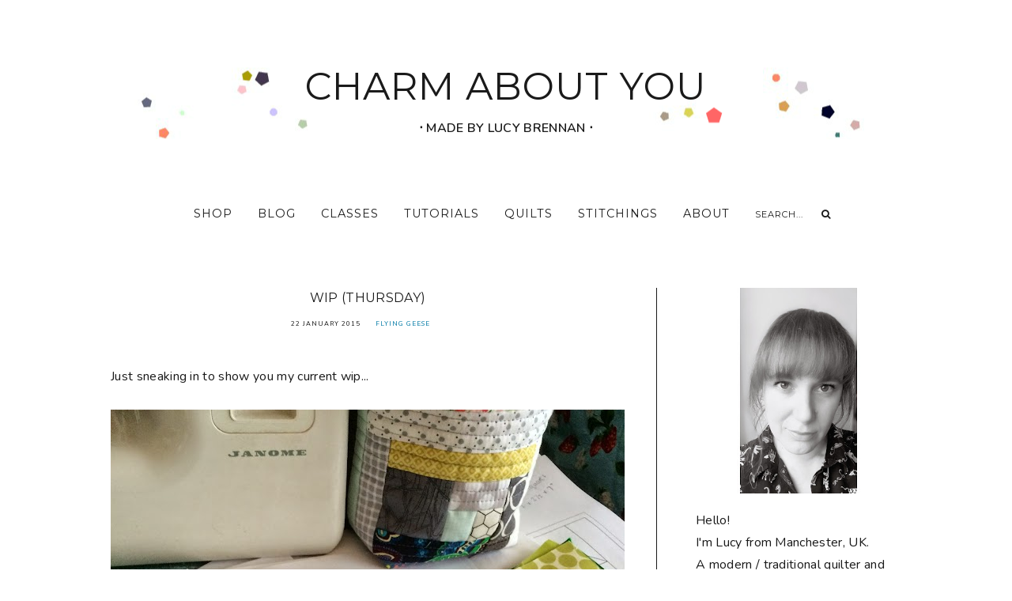

--- FILE ---
content_type: text/html; charset=UTF-8
request_url: https://www.charmaboutyou.com/2015/01/brighten-up-january-green-fairy-quilts.html
body_size: 54665
content:
<!DOCTYPE html>
<html class='v2 no-js' dir='ltr' lang='en' xmlns='http://www.w3.org/1999/xhtml' xmlns:b='http://www.google.com/2005/gml/b' xmlns:data='http://www.google.com/2005/gml/data' xmlns:expr='http://www.google.com/2005/gml/expr' xmlns:og='http://ogp.me/ns#'>
<head>
<link href='https://www.blogger.com/static/v1/widgets/335934321-css_bundle_v2.css' rel='stylesheet' type='text/css'/>
<!-- Google tag (gtag.js) -->
<script async='async' src='https://www.googletagmanager.com/gtag/js?id=G-J7H4MM3JH8'></script>
<script>
  window.dataLayer = window.dataLayer || [];
  function gtag(){dataLayer.push(arguments);}
  gtag('js', new Date());

  gtag('config', 'G-J7H4MM3JH8');
</script>
<script> google.com, pub-1504436523917060, DIRECT, f08c47fec0942fa0 </script>
<script async='async' data-ad-client='ca-pub-1504436523917060' src='https://pagead2.googlesyndication.com/pagead/js/adsbygoogle.js'></script>
<meta content='cb3G6QA9FiPhVPt-xIzNL4LLk6IwQuT7pUT-NAhB1eM' name='google-site-verification'/>
<meta content='77fb754c9cd943aa40108441abda604f' name='p:domain_verify'/>
<link href='//ajax.googleapis.com' rel='dns-prefetch'/>
<link href='//fonts.googleapis.com' rel='dns-prefetch'/>
<link href='//use.fontawesome.com' rel='dns-prefetch'/>
<link href='//cdnjs.cloudflare.com' rel='dns-prefetch'/>
<link href='https://fonts.googleapis.com/css?family=Montserrat' rel='stylesheet'/>
<link href='https://fonts.googleapis.com/css?family=Smythe' rel='stylesheet'/>
<link href='https://fonts.googleapis.com/css?family=Montserrat:300,400,500|Nunito:400,600' rel='stylesheet'/>
<meta content='IE=edge,chrome=1' http-equiv='X-UA-Compatible'/>
<meta content='width=device-width,initial-scale=1.0,maximum-scale=1.0' name='viewport'/>
<meta content='text/html; charset=UTF-8' http-equiv='Content-Type'/>
<meta content='blogger' name='generator'/>
<link href='https://www.charmaboutyou.com/favicon.ico' rel='icon' type='image/x-icon'/>
<link href='https://www.charmaboutyou.com/2015/01/brighten-up-january-green-fairy-quilts.html' rel='canonical'/>
<link rel="alternate" type="application/atom+xml" title="CHARM ABOUT YOU - Atom" href="https://www.charmaboutyou.com/feeds/posts/default" />
<link rel="alternate" type="application/rss+xml" title="CHARM ABOUT YOU - RSS" href="https://www.charmaboutyou.com/feeds/posts/default?alt=rss" />
<link rel="service.post" type="application/atom+xml" title="CHARM ABOUT YOU - Atom" href="https://www.blogger.com/feeds/1842721577085503845/posts/default" />

<link rel="alternate" type="application/atom+xml" title="CHARM ABOUT YOU - Atom" href="https://www.charmaboutyou.com/feeds/1242184246896523439/comments/default" />
<!--Can't find substitution for tag [blog.ieCssRetrofitLinks]-->
<link href='https://blogger.googleusercontent.com/img/b/R29vZ2xl/AVvXsEiYf1fZFF1OeuarlI_PS71qUZ13hBlozmueqwag4Emb7sJUKM11qki_3smpSke28AWUyyb5xtaz06jTYqbj-0wSrPP77koj1tP8GEYL-i3sj-_5DSUcrq7tsiUNjgQs9ZF-yP17N7GQZtg/s1600/stash.png' rel='image_src'/>
<meta content='https://www.charmaboutyou.com/2015/01/brighten-up-january-green-fairy-quilts.html' property='og:url'/>
<meta content='brighten up January - Green Fairy Quilts giveaway!' property='og:title'/>
<meta content='Charm About You by Lucy Brennan is all about patchwork and quilting,  sewing, embroidery and fabric. Featuring projects, patterns and free tutorials.' property='og:description'/>
<meta content='https://blogger.googleusercontent.com/img/b/R29vZ2xl/AVvXsEiYf1fZFF1OeuarlI_PS71qUZ13hBlozmueqwag4Emb7sJUKM11qki_3smpSke28AWUyyb5xtaz06jTYqbj-0wSrPP77koj1tP8GEYL-i3sj-_5DSUcrq7tsiUNjgQs9ZF-yP17N7GQZtg/w1200-h630-p-k-no-nu/stash.png' property='og:image'/>
<!-- == Indexation == -->
<meta content='index,follow' name='robots'/>
<!-- Blog Title -->
<meta content='brighten up January - Green Fairy Quilts giveaway!: CHARM ABOUT YOU' property='og:title'/>
<title>brighten up January - Green Fairy Quilts giveaway! / CHARM ABOUT YOU</title>
<!-- Open Graph -->
<meta content='brighten up January - Green Fairy Quilts giveaway!' property='og:title'/>
<meta content='CHARM ABOUT YOU' property='og:site_name'/>
<meta content='blog' property='og:type'/>
<meta content='https://www.charmaboutyou.com/2015/01/brighten-up-january-green-fairy-quilts.html' property='og:url'/>
<meta content='https://blogger.googleusercontent.com/img/b/R29vZ2xl/AVvXsEiYf1fZFF1OeuarlI_PS71qUZ13hBlozmueqwag4Emb7sJUKM11qki_3smpSke28AWUyyb5xtaz06jTYqbj-0wSrPP77koj1tP8GEYL-i3sj-_5DSUcrq7tsiUNjgQs9ZF-yP17N7GQZtg/s1600/stash.png' property='og:image'/>
<style type='text/css'>@font-face{font-family:'Montserrat';font-style:normal;font-weight:400;font-display:swap;src:url(//fonts.gstatic.com/s/montserrat/v31/JTUHjIg1_i6t8kCHKm4532VJOt5-QNFgpCtr6Hw0aXp-p7K4KLjztg.woff2)format('woff2');unicode-range:U+0460-052F,U+1C80-1C8A,U+20B4,U+2DE0-2DFF,U+A640-A69F,U+FE2E-FE2F;}@font-face{font-family:'Montserrat';font-style:normal;font-weight:400;font-display:swap;src:url(//fonts.gstatic.com/s/montserrat/v31/JTUHjIg1_i6t8kCHKm4532VJOt5-QNFgpCtr6Hw9aXp-p7K4KLjztg.woff2)format('woff2');unicode-range:U+0301,U+0400-045F,U+0490-0491,U+04B0-04B1,U+2116;}@font-face{font-family:'Montserrat';font-style:normal;font-weight:400;font-display:swap;src:url(//fonts.gstatic.com/s/montserrat/v31/JTUHjIg1_i6t8kCHKm4532VJOt5-QNFgpCtr6Hw2aXp-p7K4KLjztg.woff2)format('woff2');unicode-range:U+0102-0103,U+0110-0111,U+0128-0129,U+0168-0169,U+01A0-01A1,U+01AF-01B0,U+0300-0301,U+0303-0304,U+0308-0309,U+0323,U+0329,U+1EA0-1EF9,U+20AB;}@font-face{font-family:'Montserrat';font-style:normal;font-weight:400;font-display:swap;src:url(//fonts.gstatic.com/s/montserrat/v31/JTUHjIg1_i6t8kCHKm4532VJOt5-QNFgpCtr6Hw3aXp-p7K4KLjztg.woff2)format('woff2');unicode-range:U+0100-02BA,U+02BD-02C5,U+02C7-02CC,U+02CE-02D7,U+02DD-02FF,U+0304,U+0308,U+0329,U+1D00-1DBF,U+1E00-1E9F,U+1EF2-1EFF,U+2020,U+20A0-20AB,U+20AD-20C0,U+2113,U+2C60-2C7F,U+A720-A7FF;}@font-face{font-family:'Montserrat';font-style:normal;font-weight:400;font-display:swap;src:url(//fonts.gstatic.com/s/montserrat/v31/JTUHjIg1_i6t8kCHKm4532VJOt5-QNFgpCtr6Hw5aXp-p7K4KLg.woff2)format('woff2');unicode-range:U+0000-00FF,U+0131,U+0152-0153,U+02BB-02BC,U+02C6,U+02DA,U+02DC,U+0304,U+0308,U+0329,U+2000-206F,U+20AC,U+2122,U+2191,U+2193,U+2212,U+2215,U+FEFF,U+FFFD;}</style>
<style id='page-skin-1' type='text/css'><!--
/*
-----------------------------------------------
Blogger Template
Name:     Harper
Designer: Maira Gallardo
URL:      https://mairagstudio.com
Version:  1.0.0
----------------------------------------------- */
/* Variable definitions
====================
<Group description="Color Palette" selector="body">
<Variable name="primary" description="Primary Color" type="color" default="#1a1a1a"/>
<Variable name="secondary" description="Secondary Color" type="color" default="#3052fc"/>
<Variable name="accent" description="Accent Color" type="color" default="#e9d3d3"/>
</Group>
<Group description="Blog Title" selector=".title-area h1">
<Variable name="header.font" description="Blog Title Font" type="font" default="3rem Montserrat, serif;
"/>
<Variable name="header.color" description="Blog Title Color" type="color" default="#1a1a1a" />
</Group>
<Group description="Menu" selector=".nav-primary">
<Variable name="menu.font" description="Menu Font" type="font" default="0.9rem Montserrat, sans-serif"/>
<Variable name="menu.color" description="Menu Font Color" type="color" default="#1a1a1a"/>
<Variable name="menu.hover" description="Menu Hover Color" type="color" default="#fc3052"/>
</Group>
<Group description="Post Title" selector=".post-title">
<Variable name="post.title.font" description="Post Title Font" type="font" default="1rem Montserrat, sans-serif"/>
<Variable name="post.title.color" description="Post Title Color" type="color" default="#1a1a1a"/>
</Group>
<Group description="Body Copy" selector="body">
<Variable name="body.font" description="Font" type="font" default="1rem Nunito, sans-serif"/>
</Group>
<Group description="Links" selector="body">
<Variable name="link.color" description="Link Color" type="color" default="#027aa6"/>
<Variable name="link.visited" description="Visited Color" type="color" default="#027aa6"/>
<Variable name="link.hover" description="Hover Color" type="color" default="#fc3052"/>
</Group>
<Group description="Gadgets" selector="h2">
<Variable name="gadget.font" description="Gadget Title Font" type="font" default="1.2rem Montserrat, sans-serif"/>
<Variable name="gadget.color" description="Gadget Title Color" type="color" default="#1a1a1a"/>
</Group>
<Variable name="startSide" description="Side where text starts in blog language" type="automatic" default="left"/>
<Variable name="endSide" description="Side where text ends in blog language" type="automatic" default="right"/>
*/------------------------------------------------------*/
/*--------------------------------------------------------------
TABLE OF CONTENTS
----------------------------------------------------------------
# Normalize
# Elements
# Forms
# Structure and Layout
# Site Header
# Site Navigation
# Widgets
# Content Area
# Site Footer
# 404 Error Page
# Media Queries
/*--------------------------------------------------------------
# Normalize
--------------------------------------------------------------*/
/*! normalize.css v5.0.0 | MIT License | github.com/necolas/normalize.css */
html {
font-family: sans-serif;
line-height: 1.8;
-ms-text-size-adjust: 100%;
-webkit-text-size-adjust: 100%;
}
body {
margin: 0;
}
article,
aside,
footer,
header,
nav,
section {
display: block;
}
figcaption,
figure,
main {
display: block;
}
figure {
margin: 0;
}
hr {
box-sizing: content-box;
height: 0;
overflow: visible;
}
pre {
font-family: monospace, monospace;
font-size: 1em;
}
a {
background-color: transparent;
-webkit-text-decoration-skip: objects;
}
a:active,
a:hover {
outline-width: 0;
}
abbr[title] {
border-bottom: none;
text-decoration: underline;
text-decoration: underline dotted;
}
b,
strong {
font-weight: inherit;
}
b,
strong {
font-weight: bolder;
}
code,
kbd,
samp {
font-family: monospace, monospace;
font-size: 1em;
}
dfn {
font-style: italic;
}
mark {
background-color: #ff0;
color: #000;
}
small {
font-size: 80%;
}
sub,
sup {
font-size: 75em;
line-height: 0;
position: relative;
vertical-align: baseline;
}
sub {
bottom: -0.25em;
}
sup {
top: -0.5em;
}
audio,
video {
display: inline-block;
}
audio:not([controls]) {
display: none;
height: 0;
}
img {
border-style: none;
}
svg:not(:root) {
overflow: hidden;
}
button,
input,
optgroup,
select,
textarea {
font-size: 100%;
line-height: 1.15;
margin: 0;
}
button,
input {
overflow: visible;
}
button,
select {
text-transform: none;
}
button,
html [type="button"],
[type="reset"],
[type="submit"] {
-webkit-appearance: button;
}
button::-moz-focus-inner,
[type="button"]::-moz-focus-inner,
[type="reset"]::-moz-focus-inner,
[type="submit"]::-moz-focus-inner {
border-style: none;
padding: 0;
}
button:-moz-focusring,
[type="button"]:-moz-focusring,
[type="reset"]:-moz-focusring,
[type="submit"]:-moz-focusring {
outline: 1px dotted ButtonText;
}
fieldset {
border: 1px solid #c0c0c0;
margin: 0 2px;
padding: 0.35em 0.625em 0.75em;
}
legend {
box-sizing: border-box;
color: inherit;
display: table;
max-width: 100%;
padding: 0;
white-space: normal;
}
progress {
display: inline-block;
1 vertical-align: baseline;
2
}
* * Remove the default vertical scrollbar in IE. textarea {
overflow: auto;
}
[type="checkbox"],
[type="radio"] {
box-sizing: border-box;
padding: 0;
}
[type="number"]::-webkit-inner-spin-button,
[type="number"]::-webkit-outer-spin-button {
height: auto;
}
[type="search"] {
-webkit-appearance: textfield;
outline-offset: -2px;
}
[type="search"]::-webkit-search-cancel-button,
[type="search"]::-webkit-search-decoration {
-webkit-appearance: none;
}
::-webkit-file-upload-button {
-webkit-appearance: button;
font: inherit;
}
details,
menu {
display: block;
}
summary {
display: list-item;
}
canvas {
display: inline-block;
}
template {
display: none;
}
[hidden] {
display: none;
}
*,
input[type="search"] {
-webkit-box-sizing: border-box;
-moz-box-sizing: border-box;
box-sizing: border-box;
}
.clearfix:before,
.hentry:before,
.nav-primary:before,
.blog-pager:before,
.site-container:before,
.site-footer:before,
.site-header:before,
.site-inner:before,
.wrap:before {
content: " ";
display: table;
}
.clearfix,
.clearfix:after,
.hentry:after,
.nav-primary:after,
.blog-pager:after,
.site-container:after,
.site-footer:after,
.site-header:after,
.site-inner:after,
.wrap:after {
clear: both;
content: " ";
display: table;
}
/*------------------------------------------------------------------------------
# Elements
----------------------------------------------------------------------------- */
/* Defaults
------------------------------------------ */
body {
background: #ffffff;
color: #1a1a1a;
font: 1rem Nunito, sans-serif;
font-size: 16px;
font-weight: 400;
line-height: 1.8;
letter-spacing: 0.02rem;
-webkit-font-smoothing: antialiased;
-moz-osx-font-smoothing: grayscale;
}
#navbar,
#Attribution1,
.post-icons,
.post-timestamp,
.feed-links {
display: none;
}
a,
button,
input:focus,
input[type="button"],
input[type="reset"],
input[type="submit"],
textarea:focus,
.button {
-webkit-transition: all 0.3s ease-in-out;
-moz-transition: all 0.3s ease-in-out;
-ms-transition: all 0.3s ease-in-out;
-o-transition: all 0.3s ease-in-out;
transition: all 0.3s ease-in-out;
}
::-moz-selection,
::selection {
color: #e9d3d3;
}
a,
.status-msg-wrap a {
color: #027aa6;
text-decoration: none;
}
a:hover {
color: #fc3052;
text-decoration: underline;
}
a:visited {
color: #027aa6;
text-decoration: none;
}
p {
margin: 0 0 20px;
padding: 0;
}
hr {
border: 2px solid #1a1a1a;
width: 50%;
}
ol,
ul {
margin: 0;
padding: 0;
}
li {
list-style-type: none;
}
b,
strong {
font-weight: 500;
}
code {
font-family: Courier, monospace;
margin: 1.25rem 0;
color: #000000;
font-size: 0.87rem;
}
.highlight {
background: #708090;
color: white;
padding: 0 5px;
}
/* Blockquote
--------------------------------------------- */
blockquote,
cite,
em,
i {
font-style: normal;
}
blockquote {
font-size: 1.2rem;
margin: 2rem auto;
padding: 0 0 0 1rem;
border-left: 1px solid #708090;
}
blockquote p {
margin: 0;
}
blockquote cite {
text-transform: uppercase;
letter-spacing: 0.0625rem;
font-size: 0.78rem;
display: block;
margin-top: 1rem;
}
/* Headings
--------------------------------------------- */
h1,
h2,
h3,
h4,
h5,
h6 {
line-height: 1.6;
text-transform: uppercase;
margin: 0 0 1rem;
font: 1rem Montserrat, sans-serif;
font-weight: 500;
}
h1,
h2,
h4,
h5,
h6 {
color: #1a1a1a;
}
h3 {
color: #708090;
}
h1 {
font-size: 2.5rem;
}
h2 {
font-size: 2rem;
}
h3 {
font-size: 1.75rem;
}
h4 {
font-size: 1.5rem;
}
h5 {
font-size: 1.25rem;
text-transform: uppercase;
}
h6 {
font-size: 1rem;
text-transform: uppercase;
}
/* Objects
--------------------------------------------- */
embed,
iframe,
img,
object,
video {
max-width: 100%;
}
img {
height: auto;
}
.FeaturedPost img {
width: auto;
}
/* Tables
--------------------------------------------- */
table {
border-collapse: collapse;
border-spacing: 0;
line-height: 2;
margin-bottom: 2.5rem;
width: 100%;
}
tbody {
border: 1px solid #1a1a1a;
}
td,
th {
text-align: left;
padding: 0.625rem;
}
td {
border-top: 1px solid #1a1a1a;
border-right: 1px solid #1a1a1a;
padding: 0.625rem;
}
tr td:first-child {
border-left: 1px solid #1a1a1a;
}
th {
text-transform: uppercase;
letter-spacing: 0.0625rem;
font-weight: normal;
}
/*------------------------------------------------------------------------------
# Forms
----------------------------------------------------------------------------- */
input,
select,
textarea {
background: transparent;
border: 1px solid #1a1a1a;
font: 1rem Nunito, sans-serif;
color: #1a1a1a;
padding: 0.625rem 1rem;
width: 100%;
}
input:focus,
textarea:focus {
border: none;
outline: 0;
}
input[type="checkbox"],
input[type="image"],
input[type="radio"] {
width: auto;
}
::-moz-placeholder {
color: #1a1a1a;
opacity: 1;
letter-spacing: 0.0625rem;
font: 0.9rem Montserrat, sans-serif;
font-size: 0.7rem;
}
::-webkit-input-placeholder {
color: #1a1a1a;
opacity: 1;
letter-spacing: 0.0625rem;
font: 0.9rem Montserrat, sans-serif;
font-size: 0.7rem;
}
[placeholder]:focus::-webkit-input-placeholder {
transition: opacity .5s .5s ease;
opacity: 0;
}
[placeholder]:focus::-moz-placeholder {
transition: opacity .5s .5s ease;
opacity: 0;
}
input:-webkit-autofill {
-webkit-box-shadow: 0 0 0 1000px #fff inset;
}
button,
input[type="button"],
input[type="reset"],
input[type="submit"],
.button {
background: #1a1a1a;
border: 1px solid #1a1a1a;
color: #708090;
cursor: pointer;
padding: 0.625rem 1rem;
}
button:hover,
input:hover[type="button"],
input:hover[type="reset"],
input:hover[type="submit"],
.button:hover {
background: transparent;
border: 1px solid #1a1a1a;
color: #1a1a1a;
}
.button {
display: inline-block;
margin: 10px auto;
}
/*--------------------------------------------------------------------------------
# Structure and Layout
------------------------------------------------------------------------------- */
/* Site Containers
--------------------------------------------- */
.site-inner,
.wrap,
.gadget-area {
max-width: 1000px;
margin: 0 auto;
}
.site-inner {
clear: both;
}
/* Column widths and positions
--------------------------------------------- */
.content-sidebar-wrap {
margin-bottom: 2rem;
max-width: 1000px;
}
.content {
width: 69.1%;
display: inline-block;
border-right: 1px solid #1a1a1a;
padding-right: 2.5rem;
margin-right: 2.5rem;
float: left;
vertical-align: top;
}
.full-width-content .content {
width: 100%;
border-right: 0;
padding-right: 0;
margin-right: 0;
}
.sidebar-primary {
display: inline-block;
width: 26%;
vertical-align: top;
float: right;
}
.menu.section,
.main.section,
.footer.section {
margin: 0;
}
/* Column Classes
--------------------------------------------- */
.columns {
display: -webkit-box;
display: -ms-flexbox;
display: flex;
-webkit-box-orient: horizontal;
-webkit-box-direction: normal;
-ms-flex-flow: row wrap;
flex-flow: row wrap;
-webkit-box-pack: justify;
-ms-flex-pack: justify;
justify-content: space-between;
-webkit-box-align: start;
-ms-flex-align: start;
align-items: flex-start;
}
.one-half,
.three-sixths,
.two-fourths {
width: 48.717948717948715%;
}
.one-third,
.two-sixths {
width: 31.623931623931625%;
}
.four-sixths,
.two-thirds {
width: 65.81196581196582%;
}
.one-fourth {
width: 23.076923076923077%;
}
.three-fourths {
width: 74.35897435897436%;
}
.one-sixth {
width: 14.52991452991453%;
}
.five-sixths {
width: 82.90598290598291%;
}
.first {
clear: both;
}
/*-----------------------------------------------------------------------------
# Site Header
---------------------------------------------------------------------------- */
.site-header {
margin: 5rem auto 0;
clear: both;
text-align: center;
}
/* Title Area
--------------------------------------------- */
.header.section {
margin: 0 0 5rem;
}
.title-area h1 {
margin: 0;
}
h1 a,
.site-title a {
line-height: 1.2;
font: normal normal 3rem Montserrat;
color: #1a1a1a;
letter-spacing: 0.0625rem;
text-align: center;
margin: 0;
}
.site-title a,
.site-title a:hover {
color: #1a1a1a;
}
#Header1_headerimg {
max-width: 100%;
height: auto;
margin: 0 auto;
}
header .description {
text-transform: uppercase;
font-weight: 600;
}
header .widget {
margin: 0;
}
/*--------------------------------------------------------------------------------
# Site Navigation
------------------------------------------------------------------------------- */
.nav-primary {
text-align: center;
text-transform: uppercase;
position: relative;
}
.menu-display {
display: block !important;
line-height: 1;
}
.menu-display>ul {
line-height: 1;
}
.main-menu>ul>li {
display: inline-block;
position: relative;
padding: 0 1rem 0;
}
.menu-display a {
font: 0.9rem Montserrat, sans-serif;
letter-spacing: 0.0625rem;
color: #1a1a1a;
}
.menu-display a:hover,
.menu-display .sub-menu a:hover {
color: #fc3052;
}
.main-menu ul>li>.sub-menu {
background: white;
position: absolute;
left: -9999px;
top: 120%;
opacity: 0;
-webkit-transition: opacity .4s ease-in-out;
-moz-transition: opacity .4s ease-in-out;
-ms-transition: opacity .4s ease-in-out;
-o-transition: opacity .4s ease-in-out;
transition: opacity .4s ease-in-out;
z-index: 999;
text-align: left;
margin-left: -1rem;
padding: 1rem;
width: 200px;
}
.nav-primary .has-children:hover>.sub-menu {
left: auto;
opacity: 1;
}
.main-menu li ul li {
display: block;
padding: 1rem 0 0;
text-align: left;
}
.main-menu li ul li a {
z-index: 9999;
}
.slicknav_menu {
display: none;
}
/* Search Box
-----------------------------------------------*/
.search-div {
position: relative;
padding-left: 1rem;
}
.search-div input {
background: transparent;
width: auto;
text-transform: uppercase;
border: none;
padding: 0;
}
.search-div input[type="search"] {
-moz-transition: 400ms width ease;
-webkit-transition-duration: 400ms;
-webkit-transition-property: width;
-webkit-transition-timing-function: ease;
-o-transition-duration: 400ms;
-o-transition-property: width;
-o-transition-timing-function: ease;
width: 80px;
border: none;
font: 0.9rem Montserrat, sans-serif;
padding: 0 5px 0 0;
}
.search-div input[type="search"]:focus {
width: 150px;
}
input:focus:-ms-input-placeholder {
color: transparent;
}
.search-form input[type="submit"] {
border: none;
font-family: FontAwesome;
background: transparent;
color: #1a1a1a;
font-size: 0.78rem;
padding: 0;
}
.search-form input[type="submit"]:hover {
color: #708090;
border: none;
outline: 0;
}
/* Slider
-------------------------------------------------------*/
.featured-posts {
margin: 5rem auto;
}
#main-slider .item {
position: relative;
}
.slide-container {
color: #1a1a1a;
margin: 0 auto;
position: absolute;
top: 50%;
left: 50%;
-webkit-transform: translate3d(-50%, -50%, 0) scale(1.0, 1.0);
transform: translate3d(-50%, -50%, 0) scale(1.0, 1.0);
text-align: center;
-webkit-font-smoothing: subpixel-antialiased;
background: rgba(256, 256, 256, 0.7);
padding: 2rem;
width: 69%;
}
.slide-container h2 {
font-size: 1.2rem;
color: #1a1a1a;
margin: 0;
}
#main-slider .owl-theme .owl-dots {
text-align: center;
position: relative;
top: -50px;
}
.owl-theme .owl-dots span {
width: 10px;
height: 10px;
border: 2px solid #ffffff;
border-radius: 100%;
margin-right: 10px;
display: inline-block;
vertical-align: middle;
transition: all .3s ease-in-out;
}
.owl-theme .owl-dot {
display: inline-block;
zoom: 1;
}
.owl-theme .owl-dot.active span,
.owl-theme .owl-dot:hover span {
background: #ffffff;
}
/*------------------------------------------------------------------------------
# Widgets
----------------------------------------------------------------------------- */
#sidebar-right-1.sidebar.section {
width: 100%;
margin: 0 auto;
text-align: center;
}
.widget {
word-wrap: break-word;
line-height: 1.8;
}
.widget:not(.Blog) h2 {
font: 1.2rem Montserrat, sans-serif;
color: #1a1a1a;
}
.widget ul {
padding: 0;
}
.widget ol>li {
list-style-position: inside;
list-style-type: decimal;
padding-left: 1.25rem;
text-indent: 1.25rem;
}
.widget li {
border: none;
margin: 0;
padding: 0;
}
/* Social Icons
----------------------------------------------*/
#LinkList501 {
text-align: center;
}
#LinkList501 li {
padding: 0 0.7rem;
display: inline-block;
}
#LinkList501 a {
color: #1a1a1a;
}
#LinkList501 a:hover {
color: #708090;
}
#LinkList501 .fa {
font-size: 0.78rem;
}
/* Newsletter
----------------------------------------------*/
#mc_embed_signup form input {
border-top: none;
border-right: none;
border-left: none;
text-transform: uppercase;
text-align: center;
font: 1rem Nunito, sans-serif;
font-size: 0.87rem;
border-bottom: 1px solid #1a1a1a;
}
#mc_embed_signup form input[type="submit"] {
background: transparent;
border: none;
padding: 0;
margin: 1rem auto 0;
font-size: 1rem;
}
/* Instafeed
----------------------------------------- */
#instafeed li {
display: inline-block;
line-height: 0;
padding: 0;
margin-bottom: 2.564102564102564%;
margin-left: 2.564102564102564%;
}
#instafeed li:nth-child(2n+1) {
margin-left: 0;
}
#instafeed a {
display: inline-block;
line-height: 0;
position: relative;
}
#instafeed .insta-likes {
position: absolute;
width: 100%;
height: 100%;
left: 0;
right: 0;
bottom: 0;
opacity: 0;
letter-spacing: 0.0625rem;
background: rgba(0, 0, 0, 0.7);
font: 1rem Nunito, sans-serif;
font-size: 0.7rem;
color: white;
line-height: 1.7 !important;
-webkit-font-smoothing: antialiased;
-webkit-transition: opacity 800ms ease;
-moz-transition: opacity 800ms ease;
-o-transition: opacity 800ms ease;
-ms-transition: opacity 800ms ease;
transition: opacity 800ms ease;
}
#instafeed .insta-likes:hover {
opacity: 1;
}
#instafeed li img {
width: 100% !important;
}
.igusername a {
color: #708090
}
.igusername a:hover {
color: #1a1a1a;
}
/* Archives
----------------------------------------------- */
.archive-title h2 {
cursor: pointer;
text-align: left !important;
margin-bottom: 0 !important;
padding: 0.625em 0 !important;
border-bottom: 1px solid #1a1a1a;
}
.BlogArchive .archive-title h2::after {
content: '\f107';
font-family: FontAwesome;
position: absolute;
right: 0;
top: 15px;
}
.BlogArchive.collapse .archive-title h2::after {
content: '\f106';
font-family: FontAwesome;
}
.archive .widget-content {
padding: 0.625rem 0 !important;
}
.archive ul li {
font: 0.9rem Montserrat, sans-serif;
text-transform: uppercase;
letter-spacing: 0.0625rem;
}
/*--------------------------------------------------------------------------
Content Area
------------------------------------------------------------------------- */
/* Entry Meta
------------------------------------*/
.entry-meta {
font: 1rem Nunito, sans-serif;
font-size: 0.5rem;
letter-spacing: 0.0625rem;
margin: 0.75rem auto 1.25rem;
text-transform: uppercase;
}
.entry-meta ul {
text-align: center;
}
.widget .post-body ul {
padding: 0;
margin: 0;
}
.entry-meta ul li {
display: inline-block;
padding: 0 1em;
margin: 0;
}
.post-labels a:not(:first-child) {
display: none;
}
/* Entry
-------------------------------*/
h1.post-title {
margin-bottom: 1rem;
font: 1rem Montserrat, sans-serif;
text-align: center;
text-transform: uppercase;
color: #1a1a1a;
line-height: 1.6;
}
h2.post-title,
h2.post-title a {
font: 1rem Montserrat, sans-serif;
text-align: left;
color: #1a1a1a;
line-height: 1.8;
}
.post-content,
.byncomments {
margin: 0 auto;
text-align: justify;
}
.post-body img {
width: 100%;
height: auto;
}
.post-body ul li {
list-style-type: disc;
margin: 0 0 0.25rem 0.25rem;
}
.post-body ul li ul,
.post-body ol li ol {
padding-left: 1rem !important;
}
.post-body ol>li {
padding-left: 0;
text-indent: 0;
}
a.more-link {
font: 1rem Montserrat, sans-serif;
font-size: 0.87rem;
padding: 0.75rem 0;
color: #708090;
}
a.more-link:hover {
color: #1a1a1a;
}
/* Share buttons
-------------------------------------*/
.share-post {
margin: 2rem auto 1rem;
text-align: center;
}
.share-post.bottom {
margin: 2rem auto;
}
.share li {
display: inline-block;
padding: 0 0.75rem !important;
}
.share li a {
color: #1a1a1a;
}
.share .fa {
font-size: 0.87rem;
}
.share .fa:hover {
color: #fc3052;
}
/* Related Posts
----------------------------------------------- */
.related-posts {
border-top: 1px solid #1a1a1a;
padding: 2rem 0;
text-align: center;
}
.related-posts h6 {
margin-bottom: 2rem;
}
.related-posts ul {
display: -webkit-box;
display: -ms-flexbox;
display: flex;
-webkit-box-orient: horizontal;
-webkit-box-direction: normal;
-ms-flex-flow: row wrap;
flex-flow: row wrap;
-webkit-box-pack: justify;
-ms-flex-pack: justify;
justify-content: space-between;
-webkit-box-align: start;
-ms-flex-align: start;
align-items: flex-start;
}
.related-posts ul li {
list-style: none;
text-align: center;
}
.related-posts ul li img {
margin-bottom: 1em;
width: 100%;
height: auto !important;
}
.related-posts ul li img:hover {
opacity: .7;
}
.related-posts ul li a {
color: #1a1a1a;
font-size: 0.87rem;
}
/* Author Box
-------------------------------------*/
#HTML503 {
text-align: center;
}
#HTML503 h2 {
text-transform: uppercase;
}
.post-outer #LinkList501 {
border-bottom: 1px solid #1a1a1a;
padding: 0 0 2rem;
}
/* Post footer
---------------------------------- */
.post-footer {
margin: 0 auto;
}
/* Comments
------------------------------------ */
.byncomments h4,
.byncomments h3 {
font-size: 1em;
text-transform: uppercase;
color: #1a1a1a;
}
.widget .byncomments ol>li {
text-indent: 0;
list-style-type: none;
list-style-position: initial;
}
.comments .comments-content .comment:first-child {
padding: 0;
}
.comments .comments-content .comment {
margin: 2rem 0 0;
}
.comments .avatar-image-container {
margin: 0 1rem 1.3rem 0;
border-radius: 50%;
max-height: 50px;
width: 50px;
}
.comments .avatar-image-container img {
max-width: 50px;
}
.comments .comment-block {
margin: 0;
}
.comment-header {
text-transform: uppercase;
letter-spacing: 0.0625rem;
}
.comments .comments-content .user {
display: block;
}
.comments .comments-content .user a {
font-weight: 400;
color: #1a1a1a;
}
.comments .comments-content .icon.blog-author {
display: none;
}
.comments .comments-content .datetime {
margin: 0;
font-size: 0.75rem;
}
.comment-content {
margin: 2rem 0 !important;
}
.comment-actions {
font-size: 0.75rem;
text-transform: uppercase;
letter-spacing: 0.0625rem;
}
.comments .comments-content .comment-replies {
margin: 1rem 0 0 1rem;
}
.comments .comments-content .comment-replies li:last-child {
border-bottom: 1px solid #1a1a1a;
}
.thread-toggle,
.comments .continue a {
font-size: 0.75rem;
text-transform: uppercase;
font-weight: 400;
}
/* Status Message
------------------------------*/
.status-msg-wrap {
width: 100%;
margin: 0 auto 2rem;
text-align: center;
}
.status-msg-body {
padding: 0 0 1rem;
font-size: 2rem;
position: relative;
}
.status-msg-hidden {
visibility: visible;
padding: 0;
}
.status-msg-bg {
background-color: transparent;
}
/*-----------------------------------------------
Posts Navigation
---------------------------------------------- */
#blog-pager {
margin-bottom: 2.5rem;
display: -webkit-box;
display: -ms-flexbox;
display: flex;
-webkit-box-orient: horizontal;
-webkit-box-direction: normal;
-ms-flex-flow: row wrap;
flex-flow: row wrap;
-webkit-box-pack: justify;
-ms-flex-pack: justify;
justify-content: space-between;
-webkit-box-align: start;
-ms-flex-align: start;
align-items: flex-start;
border-top: 1px solid #1a1a1a;
border-bottom: 1px solid #1a1a1a;
padding: 2em 0;
}
.pagination-previous,
.pagination-next {
width: 50%;
}
.pagination-next {
border-right: 1px solid #1a1a1a;
padding-right: 1rem;
}
.pagination-previous {
padding-left: 1rem;
}
.pagination-previous .prev,
.pagination-next .next {
font-size: 0.78em;
}
.older-link,
.newer-link {
font: 0.9rem Montserrat, sans-serif;
font-size: 0.87rem;
color: #1a1a1a;
text-transform: uppercase;
}
/*------------------------------------------------------
SITE FOOTER
------------------------------------------------------*/
.site-footer {
max-width: 1000px;
margin: 2em auto;
font: 0.9rem Montserrat, sans-serif;
letter-spacing: 0.0625rem;
text-transform: uppercase;
}
.site-credits {
text-align: center;
}
.site-credits a {
color: #708090;
}
a.back-to-top {
position: fixed;
bottom: 1rem;
right: 2rem;
color: #1a1a1a;
font-size: 2rem;
display: none;
margin: 0;
line-height: 1;
}
/*-----------------------------------------------
MEDIA QUERIES
------------------------------------------------*/
@media screen and (max-width: 900px) {
.site-inner,
.site-footer {
padding: 0 2rem;
}
.nav-primary {
display: none;
}
/* Responsive menu
-----------------------------------*/
.slicknav_menu {
background: #1a1a1a;
padding: 0.78rem 0;
text-align: center;
display: block;
}
.slicknav_menu h2,
.slicknav_menu .slicknav_icon-bar,
.slicknav_menu .slicknav_icon,
.slicknav_arrow {
display: none;
}
.slicknav_btn {
cursor: pointer;
}
.slicknav_menu .slicknav_menutxt {
color: #708090;
}
.slicknav_btn.slicknav_open .slicknav_menutxt {
z-index: 999;
}
.slicknav_nav {
background: white;
position: absolute;
top: 4rem;
left: 0;
z-index: 999;
width: 100%;
height: 100vh;
overflow: hidden;
letter-spacing: 0.0625rem;
}
.slicknav_nav ul {
padding: 2rem 0 0 2rem;
text-align: left;
position: relative;
}
.slicknav_nav li {
display: block;
padding-bottom: 2rem;
}
.slicknav_nav li>a {
font: 0.9rem Montserrat, sans-serif;
color: #1a1a1a;
text-transform: uppercase;
font-size: 1.25rem;
}
.slicknav_nav li>a>a {
font: 0.9rem Montserrat, sans-serif;
color: #1a1a1a;
text-transform: uppercase;
font-size: 1.25rem;
}
.slicknav_nav li>ul>li {
padding-left: 2rem;
font-size: 1rem;
}
.slicknav_nav ul ul {
padding: 2rem 0 0;
}
.slicknav_nav #formsearch {
display: block;
}
.slicknav_nav .search {
max-width: 300px;
}
.slicknav_nav .search-button {
display: none;
}
.search-div {
padding: 0;
}
.content-sidebar-wrap .content {
width: 65%;
}
.sidebar-primary {
width: 29%;
}
.entry-meta ul li {
margin-bottom: 1rem;
}
}
@media screen and (max-width: 767px) {
/* Columns
------------------------------------*/
.five-sixths,
.four-sixths,
.one-fourth,
.one-half,
.one-sixth,
.one-third,
.three-fourths,
.three-sixths,
.two-fourths,
.two-sixths,
.two-thirds {
width: 100%;
}
#mc_embed_signup form input {
margin: 0 0 1rem;
}
#instafeed li {
margin-left: 0;
}
.site-footer {
padding: 3rem 0;
font-size: 0.78rem;
}
.site-footer .wrap {
padding: 0 2rem;
}
.site-credits {
line-height: 1.8;
}
h1.post-title {
font-size: 1.25rem;
}
.related-posts ul li {
margin: 0 0 2rem;
}
.pagination-next,
.pagination-previous {
width: 100%;
border-right: none;
padding: 0;
}
.pagination-next {
border-bottom: 1px solid #1a1a1a;
padding-bottom: 2rem;
}
.pagination-previous {
padding-top: 2rem;
}
}
.slicknav_menu .slicknav_menutxt {
color: #d9eee3 /*color code*/;
}.post{ text-align: justify; }
#header-inner img {margin: 0 auto !important;} #header-inner {text-align:center !important;}
.header h1 {margin-top:80px}
.comment-form{
color: #666666 !important;
font-family: Smythe !important;
font-size: 13px !important;
}
--></style>
<style id='template-skin-1' type='text/css'><!--
#layout{
min-width: 0;
max-width:1100px;
width:1100px;
}
#layout .site-inner {
margin: 0 auto;
}
#layout .header-wrapper {
min-width: 100%;
width: 100%;
}
#layout .content,
#layout .main-wrapper{
padding:0;
}
#layout .region-inner {
min-width: 0;
width: auto;
}
body#layout div.section{
border:none;
padding:10px 0;
background:#ccc;
}
body#layout .section h4{
text-transform:uppercase;
color:#ffffff;
padding:0 0 15px;
}
body#layout .draggable-widget .widget-wrap3,
body#layout div.layout-widget-description,
body#layout .widget-content a{
color:#1a1a1a;
}
body#layout .add_widget{
border:none;
}
body#layout .add_widget a{
text-transform:uppercase;
}
body#layout .widget-content{
border:none;
}
#layout .column-center-outer,
#layout .column-right-outer {
padding:20px 20px 0;
margin-bottom:30px;
overflow:hidden;
}
#layout .column-right-outer{
width:25%;
}
#layout .topbar{
position:relative;
}
#layout .search{
display:none;
}
--></style>
<style>
.nav-primary .wrap {
	display: -webkit-box;
	display: -ms-flexbox;
	display: flex;
	-webkit-box-orient: horizontal;
	-webkit-box-direction: normal;
	-ms-flex-flow: row wrap;
	flex-flow: row wrap;
	-webkit-box-pack: center;
	-ms-flex-pack: center;
	justify-content: center;
	-webkit-box-align: center;
	-ms-flex-align: center;
	align-items: center;
}
#LinkList500 {
	display: none;
}
</style>
<script src='https://ajax.googleapis.com/ajax/libs/jquery/2.2.4/jquery.min.js'></script>
<script src='https://cdnjs.cloudflare.com/ajax/libs/sticky-kit/1.1.3/sticky-kit.min.js'></script>
<script src='https://cdnjs.cloudflare.com/ajax/libs/SlickNav/1.0.10/jquery.slicknav.min.js'></script>
<script src='https://use.fontawesome.com/34f76dd3e3.js'></script>
<!-- == Not Home == -->
<style>
#main-slider {
	display:none;
}
</style>
<!-- == Single Posts == -->
<style>
 .post-wrap .index-content {
	width: 100%;
}
#HTML503 {
	display: none;
}

.post-outer #HTML503 {
	display: block;
}
@media screen and (max-width: 900px) {
    .header.section {
	margin: 0 auto;
}
}
@media screen and (max-width: 767px) {
.content-sidebar-wrap .content,
.sidebar-primary {
	width: 100%;
	border: none;
	margin: 0 0 1rem;
	padding: 0;
}
}
</style>
<script type='text/javascript'> 
//<![CDATA[ 
jQuery(function( $ ){   
    var newerLink = $('a.newer-link'); 
    var olderLink = $('a.older-link'); 
    $.get(newerLink.attr('href'), function (data) { 
     newerLink.html('<span>'+$(data).find('.post h1.post-title').text()+'</span>');    
    },"html"); 
    $.get(olderLink.attr('href'), function (data2) { 
     olderLink.html('<span>'+$(data2).find('.post h1.post-title').text()+'</span>');    
    },"html"); 
});
//]]> 
</script>
<!-- == Pages == -->
<!-- == 404 == -->
<!-- == END CONDITIONALS == -->
<script type='text/javascript'>
//<![CDATA[
jQuery(function( $ ){
$('.separator,.separator a').css('float', '').css('clear','both');
$('.post-content a,.post-content img').css('float', '').css('clear','both');
$('.separator,.separator a').css('margin-left', '').css('margin-right', '').css('margin-bottom', '');
$('.post-content a,.post-content img').css('margin-left', '').css('margin-right', '').css('margin-bottom', '');
$('#main-slider div img',$(this)).each(function(){var src=$(this).attr("src").replace(/\/s[0-9]+/g,'/h350-w525-c');$(this).attr("src",src)})
$('.post-body img').attr('src', function(i, src) {return src.replace( 's200', 'w650' );});
$('.post-body img').attr('src', function(i, src) {return src.replace( 's320', 'w650' );});
$('.post-body img').attr('src', function(i, src) {return src.replace( 's400', 'w650' );});
$('.post-body img').attr('src', function(i, src) {return src.replace( 's640', 'w650' );});
$('.post-body img').attr('src', function(i, src) {return src.replace( 's1600', 'w650' );});
$('.avatar-image-container img').attr('src', function(i, src) {return src.replace( 's35-c', 's50-c' );});
$('.nav li:has(ul)').addClass('has-children');
$('blockquote').wrapInner('<p></p>');
$('#HTML503').clone().insertBefore('.byncomments');
$('#LinkList501').clone().insertBefore('.byncomments');
$('.search-div').clone().appendTo('.slicknav_nav .nav');
});
//]]>
</script>
<script type='text/javascript'>
snippet_count = 190;
//<![CDATA[
var _0x20d4=["\x3C","\x69\x6E\x64\x65\x78\x4F\x66","\x73\x70\x6C\x69\x74","\x6C\x65\x6E\x67\x74\x68","\x3E","\x73\x75\x62\x73\x74\x72\x69\x6E\x67","","\x6A\x6F\x69\x6E","\x63\x68\x61\x72\x41\x74","\x20","\x2E\x2E\x2E","\x67\x65\x74\x45\x6C\x65\x6D\x65\x6E\x74\x42\x79\x49\x64","\x3C\x70\x20\x63\x6C\x61\x73\x73\x3D\x22\x73\x6E\x69\x70\x70\x65\x74\x22\x3E","\x69\x6E\x6E\x65\x72\x48\x54\x4D\x4C","\x3C\x2F\x70\x3E"];function removeHtmlTag(_0x70a7x2,_0x70a7x3){if(_0x70a7x2[_0x20d4[1]](_0x20d4[0])!= -1){var _0x70a7x4=_0x70a7x2[_0x20d4[2]](_0x20d4[0]);for(var _0x70a7x5=0;_0x70a7x5<_0x70a7x4[_0x20d4[3]];_0x70a7x5++){if(_0x70a7x4[_0x70a7x5][_0x20d4[1]](_0x20d4[4])!= -1){_0x70a7x4[_0x70a7x5]=_0x70a7x4[_0x70a7x5][_0x20d4[5]](_0x70a7x4[_0x70a7x5][_0x20d4[1]](_0x20d4[4])+1,_0x70a7x4[_0x70a7x5][_0x20d4[3]])}};_0x70a7x2=_0x70a7x4[_0x20d4[7]](_0x20d4[6])};_0x70a7x3=(_0x70a7x3<_0x70a7x2[_0x20d4[3]]-1)?_0x70a7x3:_0x70a7x2[_0x20d4[3]]-2;while(_0x70a7x2[_0x20d4[8]](_0x70a7x3-1)!=_0x20d4[9]&&_0x70a7x2[_0x20d4[1]](_0x20d4[9],_0x70a7x3)!= -1){_0x70a7x3++};_0x70a7x2=_0x70a7x2[_0x20d4[5]](0,_0x70a7x3-1);return _0x70a7x2+_0x20d4[10]}function createSnippet(_0x70a7x7){var _0x70a7x8=document[_0x20d4[11]](_0x70a7x7);var _0x70a7x9=snippet_count;var _0x70a7xa=_0x20d4[12]+removeHtmlTag(_0x70a7x8[_0x20d4[13]],_0x70a7x9)+_0x20d4[14];_0x70a7x8[_0x20d4[13]]=_0x70a7xa}
//]]>
</script>
<script type='text/javascript'>
//<![CDATA[
// Generated by CoffeeScript 1.9.3
(function(){var e;e=function(){function e(e,t){var n,r;this.options={target:"instafeed",get:"popular",resolution:"thumbnail",sortBy:"none",links:!0,mock:!1,useHttp:!1};if(typeof e=="object")for(n in e)r=e[n],this.options[n]=r;this.context=t!=null?t:this,this.unique=this._genKey()}return e.prototype.hasNext=function(){return typeof this.context.nextUrl=="string"&&this.context.nextUrl.length>0},e.prototype.next=function(){return this.hasNext()?this.run(this.context.nextUrl):!1},e.prototype.run=function(t){var n,r,i;if(typeof this.options.clientId!="string"&&typeof this.options.accessToken!="string")throw new Error("Missing clientId or accessToken.");if(typeof this.options.accessToken!="string"&&typeof this.options.clientId!="string")throw new Error("Missing clientId or accessToken.");return this.options.before!=null&&typeof this.options.before=="function"&&this.options.before.call(this),typeof document!="undefined"&&document!==null&&(i=document.createElement("script"),i.id="instafeed-fetcher",i.src=t||this._buildUrl(),n=document.getElementsByTagName("head"),n[0].appendChild(i),r="instafeedCache"+this.unique,window[r]=new e(this.options,this),window[r].unique=this.unique),!0},e.prototype.parse=function(e){var t,n,r,i,s,o,u,a,f,l,c,h,p,d,v,m,g,y,b,w,E,S,x,T,N,C,k,L,A,O,M,_,D;if(typeof e!="object"){if(this.options.error!=null&&typeof this.options.error=="function")return this.options.error.call(this,"Invalid JSON data"),!1;throw new Error("Invalid JSON response")}if(e.meta.code!==200){if(this.options.error!=null&&typeof this.options.error=="function")return this.options.error.call(this,e.meta.error_message),!1;throw new Error("Error from Instagram: "+e.meta.error_message)}if(e.data.length===0){if(this.options.error!=null&&typeof this.options.error=="function")return this.options.error.call(this,"No images were returned from Instagram"),!1;throw new Error("No images were returned from Instagram")}this.options.success!=null&&typeof this.options.success=="function"&&this.options.success.call(this,e),this.context.nextUrl="",e.pagination!=null&&(this.context.nextUrl=e.pagination.next_url);if(this.options.sortBy!=="none"){this.options.sortBy==="random"?M=["","random"]:M=this.options.sortBy.split("-"),O=M[0]==="least"?!0:!1;switch(M[1]){case"random":e.data.sort(function(){return.5-Math.random()});break;case"recent":e.data=this._sortBy(e.data,"created_time",O);break;case"liked":e.data=this._sortBy(e.data,"likes.count",O);break;case"commented":e.data=this._sortBy(e.data,"comments.count",O);break;default:throw new Error("Invalid option for sortBy: '"+this.options.sortBy+"'.")}}if(typeof document!="undefined"&&document!==null&&this.options.mock===!1){m=e.data,A=parseInt(this.options.limit,10),this.options.limit!=null&&m.length>A&&(m=m.slice(0,A)),u=document.createDocumentFragment(),this.options.filter!=null&&typeof this.options.filter=="function"&&(m=this._filter(m,this.options.filter));if(this.options.template!=null&&typeof this.options.template=="string"){f="",d="",w="",D=document.createElement("div");for(c=0,N=m.length;c<N;c++){h=m[c],p=h.images[this.options.resolution];if(typeof p!="object")throw o="No image found for resolution: "+this.options.resolution+".",new Error(o);E=p.width,y=p.height,b="square",E>y&&(b="landscape"),E<y&&(b="portrait"),v=p.url,l=window.location.protocol.indexOf("http")>=0,l&&!this.options.useHttp&&(v=v.replace(/https?:\/\//,"//")),d=this._makeTemplate(this.options.template,{model:h,id:h.id,link:h.link,type:h.type,image:v,width:E,height:y,orientation:b,caption:this._getObjectProperty(h,"caption.text"),likes:h.likes.count,comments:h.comments.count,location:this._getObjectProperty(h,"location.name")}),f+=d}D.innerHTML=f,i=[],r=0,n=D.childNodes.length;while(r<n)i.push(D.childNodes[r]),r+=1;for(x=0,C=i.length;x<C;x++)L=i[x],u.appendChild(L)}else for(T=0,k=m.length;T<k;T++){h=m[T],g=document.createElement("img"),p=h.images[this.options.resolution];if(typeof p!="object")throw o="No image found for resolution: "+this.options.resolution+".",new Error(o);v=p.url,l=window.location.protocol.indexOf("http")>=0,l&&!this.options.useHttp&&(v=v.replace(/https?:\/\//,"//")),g.src=v,this.options.links===!0?(t=document.createElement("a"),t.href=h.link,t.appendChild(g),u.appendChild(t)):u.appendChild(g)}_=this.options.target,typeof _=="string"&&(_=document.getElementById(_));if(_==null)throw o='No element with id="'+this.options.target+'" on page.',new Error(o);_.appendChild(u),a=document.getElementsByTagName("head")[0],a.removeChild(document.getElementById("instafeed-fetcher")),S="instafeedCache"+this.unique,window[S]=void 0;try{delete window[S]}catch(P){s=P}}return this.options.after!=null&&typeof this.options.after=="function"&&this.options.after.call(this),!0},e.prototype._buildUrl=function(){var e,t,n;e="https://api.instagram.com/v1";switch(this.options.get){case"popular":t="media/popular";break;case"tagged":if(!this.options.tagName)throw new Error("No tag name specified. Use the 'tagName' option.");t="tags/"+this.options.tagName+"/media/recent";break;case"location":if(!this.options.locationId)throw new Error("No location specified. Use the 'locationId' option.");t="locations/"+this.options.locationId+"/media/recent";break;case"user":if(!this.options.userId)throw new Error("No user specified. Use the 'userId' option.");t="users/"+this.options.userId+"/media/recent";break;default:throw new Error("Invalid option for get: '"+this.options.get+"'.")}return n=e+"/"+t,this.options.accessToken!=null?n+="?access_token="+this.options.accessToken:n+="?client_id="+this.options.clientId,this.options.limit!=null&&(n+="&count="+this.options.limit),n+="&callback=instafeedCache"+this.unique+".parse",n},e.prototype._genKey=function(){var e;return e=function(){return((1+Math.random())*65536|0).toString(16).substring(1)},""+e()+e()+e()+e()},e.prototype._makeTemplate=function(e,t){var n,r,i,s,o;r=/(?:\{{2})([\w\[\]\.]+)(?:\}{2})/,n=e;while(r.test(n))s=n.match(r)[1],o=(i=this._getObjectProperty(t,s))!=null?i:"",n=n.replace(r,function(){return""+o});return n},e.prototype._getObjectProperty=function(e,t){var n,r;t=t.replace(/\[(\w+)\]/g,".$1"),r=t.split(".");while(r.length){n=r.shift();if(!(e!=null&&n in e))return null;e=e[n]}return e},e.prototype._sortBy=function(e,t,n){var r;return r=function(e,r){var i,s;return i=this._getObjectProperty(e,t),s=this._getObjectProperty(r,t),n?i>s?1:-1:i<s?1:-1},e.sort(r.bind(this)),e},e.prototype._filter=function(e,t){var n,r,i,s,o;n=[],r=function(e){if(t(e))return n.push(e)};for(i=0,o=e.length;i<o;i++)s=e[i],r(s);return n},e}(),function(e,t){return typeof define=="function"&&define.amd?define([],t):typeof module=="object"&&module.exports?module.exports=t():e.Instafeed=t()}(this,function(){return e})}).call(this);
//]]></script>
<script type='text/javascript'>
var _0x23b1=["\x68\x69\x64\x65","\x2E\x61\x72\x63\x68\x69\x76\x65","\x74\x6F\x67\x67\x6C\x65","\x61\x6E\x69\x6D\x61\x74\x65","\x6E\x65\x78\x74","\x63\x6C\x69\x63\x6B","\x2E\x61\x72\x63\x68\x69\x76\x65\x2D\x74\x69\x74\x6C\x65","\x63\x6F\x6C\x6C\x61\x70\x73\x65","\x74\x6F\x67\x67\x6C\x65\x43\x6C\x61\x73\x73","\x70\x61\x72\x65\x6E\x74","\x72\x65\x61\x64\x79"];jQuery(document)[_0x23b1[10]](function(_0x4a23x1){_0x4a23x1(_0x23b1[1])[_0x23b1[0]]();_0x4a23x1(_0x23b1[6])[_0x23b1[5]](function(){_0x4a23x1(this)[_0x23b1[4]]()[_0x23b1[3]]({height:_0x23b1[2],opacity:_0x23b1[2]})});_0x4a23x1(_0x23b1[6])[_0x23b1[5]](function(){_0x4a23x1(this)[_0x23b1[9]]()[_0x23b1[8]](_0x23b1[7])})})
</script>
<link href='https://www.blogger.com/dyn-css/authorization.css?targetBlogID=1842721577085503845&amp;zx=fcd7bfa4-daf4-4e97-8345-ef42e4dec8ce' media='none' onload='if(media!=&#39;all&#39;)media=&#39;all&#39;' rel='stylesheet'/><noscript><link href='https://www.blogger.com/dyn-css/authorization.css?targetBlogID=1842721577085503845&amp;zx=fcd7bfa4-daf4-4e97-8345-ef42e4dec8ce' rel='stylesheet'/></noscript>
<meta name='google-adsense-platform-account' content='ca-host-pub-1556223355139109'/>
<meta name='google-adsense-platform-domain' content='blogspot.com'/>

<!-- data-ad-client=ca-pub-1504436523917060 -->

</head>
<body class='loading'>
<div class='navbar no-items section' id='navbar'>
</div>
<div class='site-container'>
<!-- == BLOG HEADER== -->
<header class='site -header'>
<div class='wrap'>
<div class='header section' id='header'><div class='widget Header' data-version='1' id='Header1'>
<div id='header-inner' style='background-image: url("https://blogger.googleusercontent.com/img/b/R29vZ2xl/AVvXsEioOm51Q2gfMaeY9ie9ijQOv03LRfMXetrprSQGLeaItK6oW-hefXgLucv6RYW5rersJybTCXFB2HpZIO7vqzwhJUPnjhnicJqvScs-82Qy3WSc0ot3SN6O4VRhyphenhyphenpqU8ibwKOrK1bnnfg/s950/just+pentagon+header+-+Edited.png"); background-position: center; background-repeat: no-repeat; '>
<div class='titlewrapper' style='background: transparent'>
<h1 class='title' style='background: transparent; border-width: 0px'>
<a href='https://www.charmaboutyou.com/'>CHARM ABOUT YOU</a>
</h1>
</div>
<div class='descriptionwrapper'>
<p class='description'><span> &#8231; made by Lucy Brennan &#8231;  </span></p>
</div>
</div>
</div></div>
<!-- == SITE NAVIGATION == -->
<div class='nav-primary'><div class='wrap'>
<div class='menu section' id='menu'><div class='widget LinkList' data-version='1' id='LinkList500'>
<div class='widget-content'>
<ul>
<li class='menu-item'><a href='https://www.charmaboutyou.com/p/m.html'>shop</a></li>
<li class='menu-item'><a href='https://www.charmaboutyou.com/'>blog</a></li>
<li class='menu-item'><a href='http://www.charmaboutyou.com/p/classes.html'>classes</a></li>
<li class='menu-item'><a href='http://www.charmaboutyou.com/p/tutorials-and-patterns.html'>tutorials</a></li>
<li class='menu-item'><a href='http://www.charmaboutyou.com/p/finished-quilts.html'>quilts</a></li>
<li class='menu-item'><a href='http://www.charmaboutyou.com/p/embroidery.html'>stitchings</a></li>
<li class='menu-item'><a href='http://www.charmaboutyou.com/p/blog-page_13.html'>about</a></li>
</ul>
<div class='clear'></div>
</div>
</div></div>
<div class='search-div'>
<form _lpchecked='1' action='/search' class='search-box search-form' method='get'>
<input class='text search-input' name='q' onfocus='if(this.value==&#39;Search&#39;)this.value=&#39;&#39;;' onwebkitspeechchange='transcribe(this.value)' placeholder='Search...' style='outline:none;' type='search' value='' x-webkit-speech=''/>
<input class='searchsubmit search-submit' type='submit' value=''/>
</form>
</div>
</div>
</div>
<div id='mobile-menu'></div>
</div><script async='async' data-ad-client='ca-pub-1504436523917060' src='https://pagead2.googlesyndication.com/pagead/js/adsbygoogle.js'></script>
</header>
<!-- == CAROUSEL == -->
<div class='featured-posts'>
</div>
<!-- == CONTENT == -->
<div class='site-inner'>
<div class='content-sidebar-wrap'>
<div class='content'>
<div class='main section' id='main'><div class='widget Blog' data-version='1' id='Blog1'>
<div class='blog-posts hfeed'>
<!--Can't find substitution for tag [defaultAdStart]-->
<div class='post-outer'>
<div class='post hentry' itemprop='blogPost' itemscope='itemscope' itemtype='http://schema.org/BlogPosting'>
<meta content='https://blogger.googleusercontent.com/img/b/R29vZ2xl/AVvXsEiYf1fZFF1OeuarlI_PS71qUZ13hBlozmueqwag4Emb7sJUKM11qki_3smpSke28AWUyyb5xtaz06jTYqbj-0wSrPP77koj1tP8GEYL-i3sj-_5DSUcrq7tsiUNjgQs9ZF-yP17N7GQZtg/s1600/stash.png' itemprop='image_url'/>
<meta content='brighten up January - Green Fairy Quilts giveaway!' property='og:title'/>
<meta content='' property='og:description'/>
<meta content='1842721577085503845' itemprop='blogId'/>
<meta content='1242184246896523439' itemprop='postId'/>
<meta content='https://www.charmaboutyou.com/2015/01/brighten-up-january-green-fairy-quilts.html' property='og:url'/>
<meta content='CHARM ABOUT YOU' property='og:site_name'/>
<meta content='2015-01-20T17:03:00Z' property='article:published_time'/>
<meta content='article' property='og:type'/>
<meta content='fabric' property='article:tag'/><meta content='giveaway' property='article:tag'/><meta content='Green Fairy Quilts' property='article:tag'/><meta content='international' property='article:tag'/><meta content='jelly roll' property='article:tag'/><meta content='pattern' property='article:tag'/><meta content='win' property='article:tag'/>
<a name='1242184246896523439'></a>
<div class='post-wrap'>
<div class='index-content'>
<div class='post-meta'>
<h1 class='post-title entry-title' itemprop='name'>brighten up January - Green Fairy Quilts giveaway!</h1>
<div class='entry-meta'>
<ul>
<li><div class='date-header'><span>20 January 2015</span></div>
<script type='text/javascript'> postDate = "20 January 2015"; </script>
</li>
<li><span class='post-labels'>
<a href='https://www.charmaboutyou.com/search/label/fabric' rel='tag'>fabric</a>
<a href='https://www.charmaboutyou.com/search/label/giveaway' rel='tag'>giveaway</a>
<a href='https://www.charmaboutyou.com/search/label/Green%20Fairy%20Quilts' rel='tag'>Green Fairy Quilts</a>
<a href='https://www.charmaboutyou.com/search/label/international' rel='tag'>international</a>
<a href='https://www.charmaboutyou.com/search/label/jelly%20roll' rel='tag'>jelly roll</a>
<a href='https://www.charmaboutyou.com/search/label/pattern' rel='tag'>pattern</a>
<a href='https://www.charmaboutyou.com/search/label/win' rel='tag'>win</a>
</span></li>
<li><div class='location'><span class='post-location'>
</span>
</div></li>
</ul>
</div>
</div>
<div class='post-body entry-content' id='post-body-1242184246896523439' itemprop='articleBody'>
<div class='post-content'><br />
<br />
<div style="text-align: center;">
**GIVEAWAY NOW CLOSED**</div>
<div style="text-align: center;">
<br /></div>
I hope you are still feeling the glow of the new year, your sewjo is rockin' and creativity is abundant!<br />
<br />
&#9734; <a href="http://greenfairyquilts.com/" target="_blank">Green Fairy Quilts</a> are kindly offering to sprinkle some fabric magic your way with a great giveaway&nbsp;&#9734;<br />
<br />
You get to chose a <a href="http://greenfairyquilts.com/catalog.php?category=28" target="_blank">jelly roll</a>&nbsp;and they have a great choice...<br />
<br />
How about these brilliant stash additions:<br />
<br />
<div class="separator" style="clear: both; text-align: center;">
<a href="https://blogger.googleusercontent.com/img/b/R29vZ2xl/AVvXsEiYf1fZFF1OeuarlI_PS71qUZ13hBlozmueqwag4Emb7sJUKM11qki_3smpSke28AWUyyb5xtaz06jTYqbj-0wSrPP77koj1tP8GEYL-i3sj-_5DSUcrq7tsiUNjgQs9ZF-yP17N7GQZtg/s1600/stash.png" imageanchor="1" style="margin-left: 1em; margin-right: 1em;"><img border="0" height="552" src="https://blogger.googleusercontent.com/img/b/R29vZ2xl/AVvXsEiYf1fZFF1OeuarlI_PS71qUZ13hBlozmueqwag4Emb7sJUKM11qki_3smpSke28AWUyyb5xtaz06jTYqbj-0wSrPP77koj1tP8GEYL-i3sj-_5DSUcrq7tsiUNjgQs9ZF-yP17N7GQZtg/s1600/stash.png" width="640" /></a></div>
<div style="text-align: center;">
<a href="http://greenfairyquilts.com/catalog.php?item=4645" target="_blank">Grunge by Basic Grey</a>&nbsp;and <a href="http://greenfairyquilts.com/catalog.php?item=3747" target="_blank">Dottie by Moda</a></div>
<div style="text-align: center;">
<br /></div>
<div style="text-align: justify;">
Or one of these jelly rolls, just perfect for baby quilts:</div>
<div style="text-align: justify;">
<br /></div>
<div class="separator" style="clear: both; text-align: center;">
<a href="https://blogger.googleusercontent.com/img/b/R29vZ2xl/AVvXsEjIoyqCeOs0eQbdLeTEjLiBsfqWTdKsMpXreEanQ-1_0O3uSsql49TZliQeaPk9bUDw3ouRXyNkOuwHpQ_PIkYN-p6rSNY_cD2oRT9zFP5d4wkNIcb_JponDGU1YAVtrT4GlZajnVA2vqM/s1600/baby+quilts.png" imageanchor="1" style="margin-left: 1em; margin-right: 1em;"><img border="0" height="510" src="https://blogger.googleusercontent.com/img/b/R29vZ2xl/AVvXsEjIoyqCeOs0eQbdLeTEjLiBsfqWTdKsMpXreEanQ-1_0O3uSsql49TZliQeaPk9bUDw3ouRXyNkOuwHpQ_PIkYN-p6rSNY_cD2oRT9zFP5d4wkNIcb_JponDGU1YAVtrT4GlZajnVA2vqM/s1600/baby+quilts.png" width="640" /></a></div>
<div style="text-align: center;">
<a href="http://greenfairyquilts.com/catalog.php?item=3939" target="_blank">Avant Garden by MoMo</a>; <a href="http://greenfairyquilts.com/catalog.php?item=4186" target="_blank">Monkey Tales by Erin Michael</a></div>
<div style="text-align: center;">
<a href="http://greenfairyquilts.com/catalog.php?item=4841" target="_blank">30's Playtime Favourites by Chloe's Closet</a>&nbsp;and <a href="http://greenfairyquilts.com/catalog.php?item=4599" target="_blank">From Bump To Baby by Gina Martin</a></div>
<div style="text-align: center;">
<br /></div>
<div style="text-align: justify;">
Of course you could always chose an ever useful jelly roll of solids:</div>
<br />
<div class="separator" style="clear: both; text-align: center;">
<a href="https://blogger.googleusercontent.com/img/b/R29vZ2xl/AVvXsEg4uw_vsQ4AU91kf6sdtQlYz1BWsR6Ll44Gjkr930GqLlL2_Ed0uY2ju8J-yPolSFGfJiZBuc6Nl8TG4-lVrVGKmA4uHxVHiCgHT1xX7tULNanics0ZZxUTp6a_Pr5Z9KuTYpqMPEI-hsY/s1600/solids.png" imageanchor="1" style="margin-left: 1em; margin-right: 1em;"><img border="0" height="260" src="https://blogger.googleusercontent.com/img/b/R29vZ2xl/AVvXsEg4uw_vsQ4AU91kf6sdtQlYz1BWsR6Ll44Gjkr930GqLlL2_Ed0uY2ju8J-yPolSFGfJiZBuc6Nl8TG4-lVrVGKmA4uHxVHiCgHT1xX7tULNanics0ZZxUTp6a_Pr5Z9KuTYpqMPEI-hsY/s1600/solids.png" width="640" /></a></div>
<div style="text-align: center;">
<a href="http://greenfairyquilts.com/catalog.php?item=1719" target="_blank">Bella Solids Colors</a>&nbsp;and <a href="http://greenfairyquilts.com/catalog.php?item=2448" target="_blank">Bella Solids Neutral</a></div>
<div style="text-align: center;">
<br /></div>
<div style="text-align: justify;">
<br /></div>
<div style="text-align: justify;">
Check out their <a href="http://greenfairyquilts.com/catalog.php?category=28" target="_blank">full stock of jelly rolls</a>&nbsp;to see which one you would chose!</div>
<div style="text-align: justify;">
<br /></div>
<div style="text-align: justify;">
But that's not all... it's always great to have a pattern to go with your precut so you get to pick one of these two patterns designed by Judy Madsen. One jelly roll is all you need to make the quilt top and binding!</div>
<br />
<br />
<div class="separator" style="clear: both; text-align: center;">
<a href="https://blogger.googleusercontent.com/img/b/R29vZ2xl/AVvXsEgq12uBF8NGOgx9Q4K4Lwkd8axSPVxsiWXdxFJ-ZzpDEmlHW0tt39H2p63zG0_BssaR_n-AhYvxLR_d9eAjz59WfMcFkp1vYbP1LPGYg54J1aa9MfKJtf97t1NEzLRf3ik_Mrze4Wc1DJw/s1600/Screenshot+2015-01-18+at+16.40.59.png" imageanchor="1" style="margin-left: 1em; margin-right: 1em;"><img border="0" height="318" src="https://blogger.googleusercontent.com/img/b/R29vZ2xl/AVvXsEgq12uBF8NGOgx9Q4K4Lwkd8axSPVxsiWXdxFJ-ZzpDEmlHW0tt39H2p63zG0_BssaR_n-AhYvxLR_d9eAjz59WfMcFkp1vYbP1LPGYg54J1aa9MfKJtf97t1NEzLRf3ik_Mrze4Wc1DJw/s1600/Screenshot+2015-01-18+at+16.40.59.png" width="640" /></a></div>
<div class="separator" style="clear: both; text-align: center;">
<br /></div>
<div class="separator" style="clear: both; text-align: center;">
<br /></div>
<div class="separator" style="clear: both; text-align: justify;">
<a href="http://greenfairyquilts.com/" target="_blank">Green Fairy Quilts</a>&nbsp;specialize in always having 100% of Moda's Precuts, always on sale. They also have Riley Blake bundles and Quilting Treasures bundles. They offer free shipping in the United States and discounted international shipping.&nbsp;</div>
<div class="separator" style="clear: both; text-align: justify;">
<br /></div>
<div class="separator" style="clear: both; text-align: center;">
<a href="http://greenfairyquilts.com/" target="_blank"><img border="0" src="https://blogger.googleusercontent.com/img/b/R29vZ2xl/AVvXsEjfaJqvW_As0F3C3ZHVbKr70MJhi9rsOVdRFE_UgQ73s6buihHvOyumSaaPlwy1rqdjp2WfvrcGBos-OKvfHQ5I83DY6TxiNJZexsC9lmPstfFUWwHZSDni-SS2XOc9p5xAWn-JLQpEM3Y/s1600/gfqbutton4.jpg" /></a></div>
<div class="separator" style="clear: both; text-align: justify;">
<br /></div>
<div class="separator" style="clear: both; text-align: center;">
**GIVEAWAY CLOSED**</div>
<div class="separator" style="clear: both; text-align: justify;">
<br /></div>
<div class="separator" style="clear: both; text-align: justify;">
<strike>To enter to win your choice of jelly roll and pattern:</strike></div>
<div class="separator" style="clear: both; text-align: justify;">
<strike><br /></strike></div>
<div class="separator" style="clear: both; text-align: justify;">
<b><strike>1. Head over to Green Fairy Quilts and sign up for their email newsletter by&nbsp;<a href="http://greenfairyquilts.com/pages/EmailList.php" target="_blank">CLICKING HERE</a>, come back and leave me a comment letting me know you have signed up.</strike></b></div>
<div class="separator" style="clear: both; text-align: justify;">
<b><strike><br /></strike></b></div>
<div class="separator" style="clear: both; text-align: justify;">
<b><strike>2. Followers of my blog get another optional entry, just leave a separate comment letting me know you follow (RSS/email/GFC/Bloglovin/Feedly etc). New followers are welcome and you can subscribe using the buttons up there on the right.</strike></b></div>
<div class="separator" style="clear: both; text-align: justify;">
<br /></div>
<div style="text-align: justify;">
Please&nbsp;<u>leave your email address in the comment</u>&nbsp;to be sure I can contact you! No reply bloggers/comments will not win.</div>
<div style="text-align: justify;">
<br /></div>
<div style="text-align: justify;">
The giveaway is open internationally and will close on Tuesday 27th January, the winner will be chosen by random.org and announced here on that day.</div>
<div>
<br /></div>
Good luck!<br />
<div>
<br /></div>
<div class="separator" style="clear: both; text-align: justify;">
<br /></div>
<br /></div>
</div>
<div class='share-post bottom'>
</div>
<div class='post-footer'>
</div>
<div style='clear: both;'></div>
</div>
</div>
</div>
<div class='blog-pager' id='blog-pager'>
<div class='pagination-next'>
<div class='next'><i class='fa fa-angle-left'></i> Next</div>
<a class='newer-link' href='https://www.charmaboutyou.com/2015/01/wip-thursday.html' id='Blog1_blog-pager-newer-link' title='Newer Post'>Newer post</a>
</div>
<div class='pagination-previous'>
<div class='prev'>Previous <i class='fa fa-angle-right'></i></div>
<a class='older-link' href='https://www.charmaboutyou.com/2015/01/keeping-it-simple-2015-fal-q1.html' id='Blog1_blog-pager-older-link' title='Older Post'>Older post</a>
</div>
</div>
<div class='clear'></div>
<div class='byncomments'>
<div class='comments' id='comments'>
<a name='comments'></a>
<h3>279 comments</h3>
<p class='comment-footer'>
<a href='https://www.blogger.com/comment/fullpage/post/1842721577085503845/1242184246896523439' onclick=''>Post a Comment</a>
</p>
<span class='paging-control-container'>
1 &ndash; 200 of 279

            &#160;
            <a class='paging-control' href='https://www.charmaboutyou.com/2015/01/brighten-up-january-green-fairy-quilts.html?commentPage=2'>Newer&rsaquo;</a>
            &#160;
            <a class='paging-control' href='https://www.charmaboutyou.com/2015/01/brighten-up-january-green-fairy-quilts.html?commentPage=2'>Newest&raquo;</a>
</span>
<div id='Blog1_comments-block-wrapper'>
<dl class='avatar-comment-indent' id='comments-block'>
<dt class='comment-author ' id='c113579258447781912'>
<a name='c113579258447781912'></a>
<div class="avatar-image-container avatar-stock"><span dir="ltr"><a href="https://www.blogger.com/profile/13060293296296157514" target="" rel="nofollow" onclick="" class="avatar-hovercard" id="av-113579258447781912-13060293296296157514"><img src="//www.blogger.com/img/blogger_logo_round_35.png" width="35" height="35" alt="" title="Quilting Tangent">

</a></span></div>
<a href='https://www.blogger.com/profile/13060293296296157514' rel='nofollow'>Quilting Tangent</a>
said...
</dt>
<dd class='comment-body' id='Blog1_cmt-113579258447781912'>
<p>
Signed up for their newsletter.  24Tangent@gmail.com
</p>
</dd>
<dd class='comment-footer'>
<span class='comment-timestamp'>
<a href='https://www.charmaboutyou.com/2015/01/brighten-up-january-green-fairy-quilts.html?showComment=1421774349960#c113579258447781912' title='comment permalink'>
5:19 pm, January 20, 2015
</a>
<span class='item-control blog-admin pid-1356435302'>
<a class='comment-delete' href='https://www.blogger.com/comment/delete/1842721577085503845/113579258447781912' title='Delete Comment'>
<img src='//www.blogger.com/img/icon_delete13.gif'/>
</a>
</span>
</span>
</dd>
<dt class='comment-author ' id='c2207957047880148154'>
<a name='c2207957047880148154'></a>
<div class="avatar-image-container avatar-stock"><span dir="ltr"><a href="https://www.blogger.com/profile/13060293296296157514" target="" rel="nofollow" onclick="" class="avatar-hovercard" id="av-2207957047880148154-13060293296296157514"><img src="//www.blogger.com/img/blogger_logo_round_35.png" width="35" height="35" alt="" title="Quilting Tangent">

</a></span></div>
<a href='https://www.blogger.com/profile/13060293296296157514' rel='nofollow'>Quilting Tangent</a>
said...
</dt>
<dd class='comment-body' id='Blog1_cmt-2207957047880148154'>
<p>
Following on bloglovin&#39;.  24Tangent@gmail.com
</p>
</dd>
<dd class='comment-footer'>
<span class='comment-timestamp'>
<a href='https://www.charmaboutyou.com/2015/01/brighten-up-january-green-fairy-quilts.html?showComment=1421774380553#c2207957047880148154' title='comment permalink'>
5:19 pm, January 20, 2015
</a>
<span class='item-control blog-admin pid-1356435302'>
<a class='comment-delete' href='https://www.blogger.com/comment/delete/1842721577085503845/2207957047880148154' title='Delete Comment'>
<img src='//www.blogger.com/img/icon_delete13.gif'/>
</a>
</span>
</span>
</dd>
<dt class='comment-author ' id='c4723247148154913031'>
<a name='c4723247148154913031'></a>
<div class="avatar-image-container vcard"><span dir="ltr"><a href="https://www.blogger.com/profile/11349672558449319503" target="" rel="nofollow" onclick="" class="avatar-hovercard" id="av-4723247148154913031-11349672558449319503"><img src="https://resources.blogblog.com/img/blank.gif" width="35" height="35" class="delayLoad" style="display: none;" longdesc="//blogger.googleusercontent.com/img/b/R29vZ2xl/AVvXsEjg5aXzOGx7w6hth8LnSTUyfHWOTocDEvKdzo9dw3-b5u8tFUGzRuT7JTdvgvaMDEIBIGCdZFTUvCXBWxpye0LTjKTyYAZFvAr0dSdF0LlB5vf_0a0mdH62i5uwVSkikfk/s45-c/*" alt="" title="magistra">

<noscript><img src="//blogger.googleusercontent.com/img/b/R29vZ2xl/AVvXsEjg5aXzOGx7w6hth8LnSTUyfHWOTocDEvKdzo9dw3-b5u8tFUGzRuT7JTdvgvaMDEIBIGCdZFTUvCXBWxpye0LTjKTyYAZFvAr0dSdF0LlB5vf_0a0mdH62i5uwVSkikfk/s45-c/*" width="35" height="35" class="photo" alt=""></noscript></a></span></div>
<a href='https://www.blogger.com/profile/11349672558449319503' rel='nofollow'>magistra</a>
said...
</dt>
<dd class='comment-body' id='Blog1_cmt-4723247148154913031'>
<p>
I have signed up for the newsletter. Magistra13 at yahoo dot com
</p>
</dd>
<dd class='comment-footer'>
<span class='comment-timestamp'>
<a href='https://www.charmaboutyou.com/2015/01/brighten-up-january-green-fairy-quilts.html?showComment=1421774705317#c4723247148154913031' title='comment permalink'>
5:25 pm, January 20, 2015
</a>
<span class='item-control blog-admin pid-1197009214'>
<a class='comment-delete' href='https://www.blogger.com/comment/delete/1842721577085503845/4723247148154913031' title='Delete Comment'>
<img src='//www.blogger.com/img/icon_delete13.gif'/>
</a>
</span>
</span>
</dd>
<dt class='comment-author ' id='c8296385926505490653'>
<a name='c8296385926505490653'></a>
<div class="avatar-image-container vcard"><span dir="ltr"><a href="https://www.blogger.com/profile/11349672558449319503" target="" rel="nofollow" onclick="" class="avatar-hovercard" id="av-8296385926505490653-11349672558449319503"><img src="https://resources.blogblog.com/img/blank.gif" width="35" height="35" class="delayLoad" style="display: none;" longdesc="//blogger.googleusercontent.com/img/b/R29vZ2xl/AVvXsEjg5aXzOGx7w6hth8LnSTUyfHWOTocDEvKdzo9dw3-b5u8tFUGzRuT7JTdvgvaMDEIBIGCdZFTUvCXBWxpye0LTjKTyYAZFvAr0dSdF0LlB5vf_0a0mdH62i5uwVSkikfk/s45-c/*" alt="" title="magistra">

<noscript><img src="//blogger.googleusercontent.com/img/b/R29vZ2xl/AVvXsEjg5aXzOGx7w6hth8LnSTUyfHWOTocDEvKdzo9dw3-b5u8tFUGzRuT7JTdvgvaMDEIBIGCdZFTUvCXBWxpye0LTjKTyYAZFvAr0dSdF0LlB5vf_0a0mdH62i5uwVSkikfk/s45-c/*" width="35" height="35" class="photo" alt=""></noscript></a></span></div>
<a href='https://www.blogger.com/profile/11349672558449319503' rel='nofollow'>magistra</a>
said...
</dt>
<dd class='comment-body' id='Blog1_cmt-8296385926505490653'>
<p>
I follow you on Bloglovin and I appreciate your hosting of this giveaway. Magistra13 at yahoo dot com
</p>
</dd>
<dd class='comment-footer'>
<span class='comment-timestamp'>
<a href='https://www.charmaboutyou.com/2015/01/brighten-up-january-green-fairy-quilts.html?showComment=1421774803084#c8296385926505490653' title='comment permalink'>
5:26 pm, January 20, 2015
</a>
<span class='item-control blog-admin pid-1197009214'>
<a class='comment-delete' href='https://www.blogger.com/comment/delete/1842721577085503845/8296385926505490653' title='Delete Comment'>
<img src='//www.blogger.com/img/icon_delete13.gif'/>
</a>
</span>
</span>
</dd>
<dt class='comment-author ' id='c4404783949005378699'>
<a name='c4404783949005378699'></a>
<div class="avatar-image-container vcard"><span dir="ltr"><a href="https://www.blogger.com/profile/09608060511419621133" target="" rel="nofollow" onclick="" class="avatar-hovercard" id="av-4404783949005378699-09608060511419621133"><img src="https://resources.blogblog.com/img/blank.gif" width="35" height="35" class="delayLoad" style="display: none;" longdesc="//blogger.googleusercontent.com/img/b/R29vZ2xl/AVvXsEjg7Q-adCsqu-5-Dju5jFryAhOmwMmZYtsO7SL57_WiMMd8_6eQECHPAcXSvpwVW_kk9-UJfuDQx9-BPUBU8Fn3RcWVAARMeltSL0g_9hrbqhEwqkuZSVKB0DMpcyRoqDk/s45-c/20050220_002FaithDetail.jpg" alt="" title="giddy99">

<noscript><img src="//blogger.googleusercontent.com/img/b/R29vZ2xl/AVvXsEjg7Q-adCsqu-5-Dju5jFryAhOmwMmZYtsO7SL57_WiMMd8_6eQECHPAcXSvpwVW_kk9-UJfuDQx9-BPUBU8Fn3RcWVAARMeltSL0g_9hrbqhEwqkuZSVKB0DMpcyRoqDk/s45-c/20050220_002FaithDetail.jpg" width="35" height="35" class="photo" alt=""></noscript></a></span></div>
<a href='https://www.blogger.com/profile/09608060511419621133' rel='nofollow'>giddy99</a>
said...
</dt>
<dd class='comment-body' id='Blog1_cmt-4404783949005378699'>
<p>
I&#39;m subscribed to the Green Fairy newsletter! 
</p>
</dd>
<dd class='comment-footer'>
<span class='comment-timestamp'>
<a href='https://www.charmaboutyou.com/2015/01/brighten-up-january-green-fairy-quilts.html?showComment=1421775994904#c4404783949005378699' title='comment permalink'>
5:46 pm, January 20, 2015
</a>
<span class='item-control blog-admin pid-1958932531'>
<a class='comment-delete' href='https://www.blogger.com/comment/delete/1842721577085503845/4404783949005378699' title='Delete Comment'>
<img src='//www.blogger.com/img/icon_delete13.gif'/>
</a>
</span>
</span>
</dd>
<dt class='comment-author ' id='c8353779900397290709'>
<a name='c8353779900397290709'></a>
<div class="avatar-image-container vcard"><span dir="ltr"><a href="https://www.blogger.com/profile/09608060511419621133" target="" rel="nofollow" onclick="" class="avatar-hovercard" id="av-8353779900397290709-09608060511419621133"><img src="https://resources.blogblog.com/img/blank.gif" width="35" height="35" class="delayLoad" style="display: none;" longdesc="//blogger.googleusercontent.com/img/b/R29vZ2xl/AVvXsEjg7Q-adCsqu-5-Dju5jFryAhOmwMmZYtsO7SL57_WiMMd8_6eQECHPAcXSvpwVW_kk9-UJfuDQx9-BPUBU8Fn3RcWVAARMeltSL0g_9hrbqhEwqkuZSVKB0DMpcyRoqDk/s45-c/20050220_002FaithDetail.jpg" alt="" title="giddy99">

<noscript><img src="//blogger.googleusercontent.com/img/b/R29vZ2xl/AVvXsEjg7Q-adCsqu-5-Dju5jFryAhOmwMmZYtsO7SL57_WiMMd8_6eQECHPAcXSvpwVW_kk9-UJfuDQx9-BPUBU8Fn3RcWVAARMeltSL0g_9hrbqhEwqkuZSVKB0DMpcyRoqDk/s45-c/20050220_002FaithDetail.jpg" width="35" height="35" class="photo" alt=""></noscript></a></span></div>
<a href='https://www.blogger.com/profile/09608060511419621133' rel='nofollow'>giddy99</a>
said...
</dt>
<dd class='comment-body' id='Blog1_cmt-8353779900397290709'>
<p>
I follow you via BlogLovin and Feedspot!   giddy99 (at) yahoo (dot) com
</p>
</dd>
<dd class='comment-footer'>
<span class='comment-timestamp'>
<a href='https://www.charmaboutyou.com/2015/01/brighten-up-january-green-fairy-quilts.html?showComment=1421776025691#c8353779900397290709' title='comment permalink'>
5:47 pm, January 20, 2015
</a>
<span class='item-control blog-admin pid-1958932531'>
<a class='comment-delete' href='https://www.blogger.com/comment/delete/1842721577085503845/8353779900397290709' title='Delete Comment'>
<img src='//www.blogger.com/img/icon_delete13.gif'/>
</a>
</span>
</span>
</dd>
<dt class='comment-author ' id='c7647445027612266270'>
<a name='c7647445027612266270'></a>
<div class="avatar-image-container avatar-stock"><span dir="ltr"><a href="https://www.blogger.com/profile/05995131244177069115" target="" rel="nofollow" onclick="" class="avatar-hovercard" id="av-7647445027612266270-05995131244177069115"><img src="//www.blogger.com/img/blogger_logo_round_35.png" width="35" height="35" alt="" title="amy">

</a></span></div>
<a href='https://www.blogger.com/profile/05995131244177069115' rel='nofollow'>amy</a>
said...
</dt>
<dd class='comment-body' id='Blog1_cmt-7647445027612266270'>
<p>
I&#39;m already a subscriber to Green Fairy quilts! Great shop-I order way too much! Free shipping always!
</p>
</dd>
<dd class='comment-footer'>
<span class='comment-timestamp'>
<a href='https://www.charmaboutyou.com/2015/01/brighten-up-january-green-fairy-quilts.html?showComment=1421776478334#c7647445027612266270' title='comment permalink'>
5:54 pm, January 20, 2015
</a>
<span class='item-control blog-admin pid-4199941'>
<a class='comment-delete' href='https://www.blogger.com/comment/delete/1842721577085503845/7647445027612266270' title='Delete Comment'>
<img src='//www.blogger.com/img/icon_delete13.gif'/>
</a>
</span>
</span>
</dd>
<dt class='comment-author ' id='c3746084554386835091'>
<a name='c3746084554386835091'></a>
<div class="avatar-image-container avatar-stock"><span dir="ltr"><a href="https://www.blogger.com/profile/05995131244177069115" target="" rel="nofollow" onclick="" class="avatar-hovercard" id="av-3746084554386835091-05995131244177069115"><img src="//www.blogger.com/img/blogger_logo_round_35.png" width="35" height="35" alt="" title="amy">

</a></span></div>
<a href='https://www.blogger.com/profile/05995131244177069115' rel='nofollow'>amy</a>
said...
</dt>
<dd class='comment-body' id='Blog1_cmt-3746084554386835091'>
<p>
I follow you on Bloglovin!
</p>
</dd>
<dd class='comment-footer'>
<span class='comment-timestamp'>
<a href='https://www.charmaboutyou.com/2015/01/brighten-up-january-green-fairy-quilts.html?showComment=1421776490203#c3746084554386835091' title='comment permalink'>
5:54 pm, January 20, 2015
</a>
<span class='item-control blog-admin pid-4199941'>
<a class='comment-delete' href='https://www.blogger.com/comment/delete/1842721577085503845/3746084554386835091' title='Delete Comment'>
<img src='//www.blogger.com/img/icon_delete13.gif'/>
</a>
</span>
</span>
</dd>
<dt class='comment-author ' id='c334293989473219558'>
<a name='c334293989473219558'></a>
<div class="avatar-image-container avatar-stock"><span dir="ltr"><a href="https://www.blogger.com/profile/16269085864926237250" target="" rel="nofollow" onclick="" class="avatar-hovercard" id="av-334293989473219558-16269085864926237250"><img src="//www.blogger.com/img/blogger_logo_round_35.png" width="35" height="35" alt="" title="Unknown">

</a></span></div>
<a href='https://www.blogger.com/profile/16269085864926237250' rel='nofollow'>Unknown</a>
said...
</dt>
<dd class='comment-body' id='Blog1_cmt-334293989473219558'>
<p>
I signed up! My email is lindsayd2630 at yahoo dot com
</p>
</dd>
<dd class='comment-footer'>
<span class='comment-timestamp'>
<a href='https://www.charmaboutyou.com/2015/01/brighten-up-january-green-fairy-quilts.html?showComment=1421776524150#c334293989473219558' title='comment permalink'>
5:55 pm, January 20, 2015
</a>
<span class='item-control blog-admin pid-1159791156'>
<a class='comment-delete' href='https://www.blogger.com/comment/delete/1842721577085503845/334293989473219558' title='Delete Comment'>
<img src='//www.blogger.com/img/icon_delete13.gif'/>
</a>
</span>
</span>
</dd>
<dt class='comment-author ' id='c7186386236014585590'>
<a name='c7186386236014585590'></a>
<div class="avatar-image-container vcard"><span dir="ltr"><a href="https://www.blogger.com/profile/13231817228679091434" target="" rel="nofollow" onclick="" class="avatar-hovercard" id="av-7186386236014585590-13231817228679091434"><img src="https://resources.blogblog.com/img/blank.gif" width="35" height="35" class="delayLoad" style="display: none;" longdesc="//2.bp.blogspot.com/-So4UauJaB3c/ZTDlFyGoolI/AAAAAAAA_O4/eYaa6iF0ZgYaTOLzWmm1nWuuf9Hb3Tb3ACK4BGAYYCw/s35/IMG_0936.JPG" alt="" title="Tiinatei">

<noscript><img src="//2.bp.blogspot.com/-So4UauJaB3c/ZTDlFyGoolI/AAAAAAAA_O4/eYaa6iF0ZgYaTOLzWmm1nWuuf9Hb3Tb3ACK4BGAYYCw/s35/IMG_0936.JPG" width="35" height="35" class="photo" alt=""></noscript></a></span></div>
<a href='https://www.blogger.com/profile/13231817228679091434' rel='nofollow'>Tiinatei</a>
said...
</dt>
<dd class='comment-body' id='Blog1_cmt-7186386236014585590'>
<p>
I signed up! My e-mail is tiinatei at luukku.com (i used different e-mail address in signing)
</p>
</dd>
<dd class='comment-footer'>
<span class='comment-timestamp'>
<a href='https://www.charmaboutyou.com/2015/01/brighten-up-january-green-fairy-quilts.html?showComment=1421776907891#c7186386236014585590' title='comment permalink'>
6:01 pm, January 20, 2015
</a>
<span class='item-control blog-admin pid-1717437721'>
<a class='comment-delete' href='https://www.blogger.com/comment/delete/1842721577085503845/7186386236014585590' title='Delete Comment'>
<img src='//www.blogger.com/img/icon_delete13.gif'/>
</a>
</span>
</span>
</dd>
<dt class='comment-author ' id='c8706669863408938843'>
<a name='c8706669863408938843'></a>
<div class="avatar-image-container vcard"><span dir="ltr"><a href="https://www.blogger.com/profile/13231817228679091434" target="" rel="nofollow" onclick="" class="avatar-hovercard" id="av-8706669863408938843-13231817228679091434"><img src="https://resources.blogblog.com/img/blank.gif" width="35" height="35" class="delayLoad" style="display: none;" longdesc="//2.bp.blogspot.com/-So4UauJaB3c/ZTDlFyGoolI/AAAAAAAA_O4/eYaa6iF0ZgYaTOLzWmm1nWuuf9Hb3Tb3ACK4BGAYYCw/s35/IMG_0936.JPG" alt="" title="Tiinatei">

<noscript><img src="//2.bp.blogspot.com/-So4UauJaB3c/ZTDlFyGoolI/AAAAAAAA_O4/eYaa6iF0ZgYaTOLzWmm1nWuuf9Hb3Tb3ACK4BGAYYCw/s35/IMG_0936.JPG" width="35" height="35" class="photo" alt=""></noscript></a></span></div>
<a href='https://www.blogger.com/profile/13231817228679091434' rel='nofollow'>Tiinatei</a>
said...
</dt>
<dd class='comment-body' id='Blog1_cmt-8706669863408938843'>
<p>
I am already your follower  tiinatei at luukku.com
</p>
</dd>
<dd class='comment-footer'>
<span class='comment-timestamp'>
<a href='https://www.charmaboutyou.com/2015/01/brighten-up-january-green-fairy-quilts.html?showComment=1421776936519#c8706669863408938843' title='comment permalink'>
6:02 pm, January 20, 2015
</a>
<span class='item-control blog-admin pid-1717437721'>
<a class='comment-delete' href='https://www.blogger.com/comment/delete/1842721577085503845/8706669863408938843' title='Delete Comment'>
<img src='//www.blogger.com/img/icon_delete13.gif'/>
</a>
</span>
</span>
</dd>
<dt class='comment-author ' id='c1533958680781745100'>
<a name='c1533958680781745100'></a>
<div class="avatar-image-container vcard"><span dir="ltr"><a href="https://www.blogger.com/profile/06587658545851403603" target="" rel="nofollow" onclick="" class="avatar-hovercard" id="av-1533958680781745100-06587658545851403603"><img src="https://resources.blogblog.com/img/blank.gif" width="35" height="35" class="delayLoad" style="display: none;" longdesc="//1.bp.blogspot.com/_xqxYEKwiD6U/ScLBcpW2SGI/AAAAAAAAACM/BWDWwlMF2xw/S45-s35/Smellin%2Bthe%2BDandelions.jpg" alt="" title="Chiska">

<noscript><img src="//1.bp.blogspot.com/_xqxYEKwiD6U/ScLBcpW2SGI/AAAAAAAAACM/BWDWwlMF2xw/S45-s35/Smellin%2Bthe%2BDandelions.jpg" width="35" height="35" class="photo" alt=""></noscript></a></span></div>
<a href='https://www.blogger.com/profile/06587658545851403603' rel='nofollow'>Chiska</a>
said...
</dt>
<dd class='comment-body' id='Blog1_cmt-1533958680781745100'>
<p>
I already subscribe Green Fairy Quilts newsletter at my yahoo.com account.  Chiskag
</p>
</dd>
<dd class='comment-footer'>
<span class='comment-timestamp'>
<a href='https://www.charmaboutyou.com/2015/01/brighten-up-january-green-fairy-quilts.html?showComment=1421777772285#c1533958680781745100' title='comment permalink'>
6:16 pm, January 20, 2015
</a>
<span class='item-control blog-admin pid-87527729'>
<a class='comment-delete' href='https://www.blogger.com/comment/delete/1842721577085503845/1533958680781745100' title='Delete Comment'>
<img src='//www.blogger.com/img/icon_delete13.gif'/>
</a>
</span>
</span>
</dd>
<dt class='comment-author ' id='c3829190681802509862'>
<a name='c3829190681802509862'></a>
<div class="avatar-image-container vcard"><span dir="ltr"><a href="https://www.blogger.com/profile/06587658545851403603" target="" rel="nofollow" onclick="" class="avatar-hovercard" id="av-3829190681802509862-06587658545851403603"><img src="https://resources.blogblog.com/img/blank.gif" width="35" height="35" class="delayLoad" style="display: none;" longdesc="//1.bp.blogspot.com/_xqxYEKwiD6U/ScLBcpW2SGI/AAAAAAAAACM/BWDWwlMF2xw/S45-s35/Smellin%2Bthe%2BDandelions.jpg" alt="" title="Chiska">

<noscript><img src="//1.bp.blogspot.com/_xqxYEKwiD6U/ScLBcpW2SGI/AAAAAAAAACM/BWDWwlMF2xw/S45-s35/Smellin%2Bthe%2BDandelions.jpg" width="35" height="35" class="photo" alt=""></noscript></a></span></div>
<a href='https://www.blogger.com/profile/06587658545851403603' rel='nofollow'>Chiska</a>
said...
</dt>
<dd class='comment-body' id='Blog1_cmt-3829190681802509862'>
<p>
I follow you on blogger.
</p>
</dd>
<dd class='comment-footer'>
<span class='comment-timestamp'>
<a href='https://www.charmaboutyou.com/2015/01/brighten-up-january-green-fairy-quilts.html?showComment=1421777788761#c3829190681802509862' title='comment permalink'>
6:16 pm, January 20, 2015
</a>
<span class='item-control blog-admin pid-87527729'>
<a class='comment-delete' href='https://www.blogger.com/comment/delete/1842721577085503845/3829190681802509862' title='Delete Comment'>
<img src='//www.blogger.com/img/icon_delete13.gif'/>
</a>
</span>
</span>
</dd>
<dt class='comment-author ' id='c5000696310668833439'>
<a name='c5000696310668833439'></a>
<div class="avatar-image-container vcard"><span dir="ltr"><a href="https://www.blogger.com/profile/13709843102081409388" target="" rel="nofollow" onclick="" class="avatar-hovercard" id="av-5000696310668833439-13709843102081409388"><img src="https://resources.blogblog.com/img/blank.gif" width="35" height="35" class="delayLoad" style="display: none;" longdesc="//blogger.googleusercontent.com/img/b/R29vZ2xl/AVvXsEh53u49T23BXkVe8LBBg5QZX3mMn8EaWiMcW-H2WRQ-eHNyxxx-avLo-Gt5O42e-BkGaRB8MVoOKf0x4ugtpnHQIO9HI4LFT5H2m5Z6EJCJbnjll6vvYkVppzk3NZaI_Q/s45-c/rainbow.jpg" alt="" title="Arnden">

<noscript><img src="//blogger.googleusercontent.com/img/b/R29vZ2xl/AVvXsEh53u49T23BXkVe8LBBg5QZX3mMn8EaWiMcW-H2WRQ-eHNyxxx-avLo-Gt5O42e-BkGaRB8MVoOKf0x4ugtpnHQIO9HI4LFT5H2m5Z6EJCJbnjll6vvYkVppzk3NZaI_Q/s45-c/rainbow.jpg" width="35" height="35" class="photo" alt=""></noscript></a></span></div>
<a href='https://www.blogger.com/profile/13709843102081409388' rel='nofollow'>Arnden</a>
said...
</dt>
<dd class='comment-body' id='Blog1_cmt-5000696310668833439'>
<p>
I also already subscribe to the GFQs newsletter. Arnden at yahoo com
</p>
</dd>
<dd class='comment-footer'>
<span class='comment-timestamp'>
<a href='https://www.charmaboutyou.com/2015/01/brighten-up-january-green-fairy-quilts.html?showComment=1421778099757#c5000696310668833439' title='comment permalink'>
6:21 pm, January 20, 2015
</a>
<span class='item-control blog-admin pid-363489794'>
<a class='comment-delete' href='https://www.blogger.com/comment/delete/1842721577085503845/5000696310668833439' title='Delete Comment'>
<img src='//www.blogger.com/img/icon_delete13.gif'/>
</a>
</span>
</span>
</dd>
<dt class='comment-author ' id='c8421807613505452999'>
<a name='c8421807613505452999'></a>
<div class="avatar-image-container vcard"><span dir="ltr"><a href="https://www.blogger.com/profile/13709843102081409388" target="" rel="nofollow" onclick="" class="avatar-hovercard" id="av-8421807613505452999-13709843102081409388"><img src="https://resources.blogblog.com/img/blank.gif" width="35" height="35" class="delayLoad" style="display: none;" longdesc="//blogger.googleusercontent.com/img/b/R29vZ2xl/AVvXsEh53u49T23BXkVe8LBBg5QZX3mMn8EaWiMcW-H2WRQ-eHNyxxx-avLo-Gt5O42e-BkGaRB8MVoOKf0x4ugtpnHQIO9HI4LFT5H2m5Z6EJCJbnjll6vvYkVppzk3NZaI_Q/s45-c/rainbow.jpg" alt="" title="Arnden">

<noscript><img src="//blogger.googleusercontent.com/img/b/R29vZ2xl/AVvXsEh53u49T23BXkVe8LBBg5QZX3mMn8EaWiMcW-H2WRQ-eHNyxxx-avLo-Gt5O42e-BkGaRB8MVoOKf0x4ugtpnHQIO9HI4LFT5H2m5Z6EJCJbnjll6vvYkVppzk3NZaI_Q/s45-c/rainbow.jpg" width="35" height="35" class="photo" alt=""></noscript></a></span></div>
<a href='https://www.blogger.com/profile/13709843102081409388' rel='nofollow'>Arnden</a>
said...
</dt>
<dd class='comment-body' id='Blog1_cmt-8421807613505452999'>
<p>
I follow you through Bloglovin&#39;
</p>
</dd>
<dd class='comment-footer'>
<span class='comment-timestamp'>
<a href='https://www.charmaboutyou.com/2015/01/brighten-up-january-green-fairy-quilts.html?showComment=1421778114199#c8421807613505452999' title='comment permalink'>
6:21 pm, January 20, 2015
</a>
<span class='item-control blog-admin pid-363489794'>
<a class='comment-delete' href='https://www.blogger.com/comment/delete/1842721577085503845/8421807613505452999' title='Delete Comment'>
<img src='//www.blogger.com/img/icon_delete13.gif'/>
</a>
</span>
</span>
</dd>
<dt class='comment-author ' id='c1596854802312172135'>
<a name='c1596854802312172135'></a>
<div class="avatar-image-container vcard"><span dir="ltr"><a href="https://www.blogger.com/profile/07454570558801394400" target="" rel="nofollow" onclick="" class="avatar-hovercard" id="av-1596854802312172135-07454570558801394400"><img src="https://resources.blogblog.com/img/blank.gif" width="35" height="35" class="delayLoad" style="display: none;" longdesc="//blogger.googleusercontent.com/img/b/R29vZ2xl/AVvXsEjfogEUzOwOruYpLCOlJu4Fn91_BRLJyOD7GoACxiPJQb4S4_ZDX5E3cdyp9-LeoxaC5T7mETDuEeak8IvIZZPBhniVo3UMdWAHtExcGsFEACQ9tx9fBOpnCi_vsSIPDg/s45-c/erster+Appliquequilt.jpg" alt="" title="Martina">

<noscript><img src="//blogger.googleusercontent.com/img/b/R29vZ2xl/AVvXsEjfogEUzOwOruYpLCOlJu4Fn91_BRLJyOD7GoACxiPJQb4S4_ZDX5E3cdyp9-LeoxaC5T7mETDuEeak8IvIZZPBhniVo3UMdWAHtExcGsFEACQ9tx9fBOpnCi_vsSIPDg/s45-c/erster+Appliquequilt.jpg" width="35" height="35" class="photo" alt=""></noscript></a></span></div>
<a href='https://www.blogger.com/profile/07454570558801394400' rel='nofollow'>Martina</a>
said...
</dt>
<dd class='comment-body' id='Blog1_cmt-1596854802312172135'>
<p>
I get already their newsletter.
</p>
</dd>
<dd class='comment-footer'>
<span class='comment-timestamp'>
<a href='https://www.charmaboutyou.com/2015/01/brighten-up-january-green-fairy-quilts.html?showComment=1421778970300#c1596854802312172135' title='comment permalink'>
6:36 pm, January 20, 2015
</a>
<span class='item-control blog-admin pid-1215748312'>
<a class='comment-delete' href='https://www.blogger.com/comment/delete/1842721577085503845/1596854802312172135' title='Delete Comment'>
<img src='//www.blogger.com/img/icon_delete13.gif'/>
</a>
</span>
</span>
</dd>
<dt class='comment-author ' id='c1880499463242302402'>
<a name='c1880499463242302402'></a>
<div class="avatar-image-container vcard"><span dir="ltr"><a href="https://www.blogger.com/profile/07454570558801394400" target="" rel="nofollow" onclick="" class="avatar-hovercard" id="av-1880499463242302402-07454570558801394400"><img src="https://resources.blogblog.com/img/blank.gif" width="35" height="35" class="delayLoad" style="display: none;" longdesc="//blogger.googleusercontent.com/img/b/R29vZ2xl/AVvXsEjfogEUzOwOruYpLCOlJu4Fn91_BRLJyOD7GoACxiPJQb4S4_ZDX5E3cdyp9-LeoxaC5T7mETDuEeak8IvIZZPBhniVo3UMdWAHtExcGsFEACQ9tx9fBOpnCi_vsSIPDg/s45-c/erster+Appliquequilt.jpg" alt="" title="Martina">

<noscript><img src="//blogger.googleusercontent.com/img/b/R29vZ2xl/AVvXsEjfogEUzOwOruYpLCOlJu4Fn91_BRLJyOD7GoACxiPJQb4S4_ZDX5E3cdyp9-LeoxaC5T7mETDuEeak8IvIZZPBhniVo3UMdWAHtExcGsFEACQ9tx9fBOpnCi_vsSIPDg/s45-c/erster+Appliquequilt.jpg" width="35" height="35" class="photo" alt=""></noscript></a></span></div>
<a href='https://www.blogger.com/profile/07454570558801394400' rel='nofollow'>Martina</a>
said...
</dt>
<dd class='comment-body' id='Blog1_cmt-1880499463242302402'>
<p>
And I follow you with bloglovin&#39;
</p>
</dd>
<dd class='comment-footer'>
<span class='comment-timestamp'>
<a href='https://www.charmaboutyou.com/2015/01/brighten-up-january-green-fairy-quilts.html?showComment=1421778998394#c1880499463242302402' title='comment permalink'>
6:36 pm, January 20, 2015
</a>
<span class='item-control blog-admin pid-1215748312'>
<a class='comment-delete' href='https://www.blogger.com/comment/delete/1842721577085503845/1880499463242302402' title='Delete Comment'>
<img src='//www.blogger.com/img/icon_delete13.gif'/>
</a>
</span>
</span>
</dd>
<dt class='comment-author ' id='c7171107653007520774'>
<a name='c7171107653007520774'></a>
<div class="avatar-image-container vcard"><span dir="ltr"><a href="https://www.blogger.com/profile/03308805512890619949" target="" rel="nofollow" onclick="" class="avatar-hovercard" id="av-7171107653007520774-03308805512890619949"><img src="https://resources.blogblog.com/img/blank.gif" width="35" height="35" class="delayLoad" style="display: none;" longdesc="//blogger.googleusercontent.com/img/b/R29vZ2xl/AVvXsEi9GZf-xs9SkOMzSIFdAXCNiIMCqEu_aw9zvzub7ZSqqZqS6Gv79tjsnJAAeIX4sMkcfXKTBDxxSXlQzLf_cN_GyerIPGDQuVnnamEnCZFxkoaYv8vJ6ijGsh2jRcwktr4/s45-c/IMG_0869.JPG" alt="" title="Pat V.">

<noscript><img src="//blogger.googleusercontent.com/img/b/R29vZ2xl/AVvXsEi9GZf-xs9SkOMzSIFdAXCNiIMCqEu_aw9zvzub7ZSqqZqS6Gv79tjsnJAAeIX4sMkcfXKTBDxxSXlQzLf_cN_GyerIPGDQuVnnamEnCZFxkoaYv8vJ6ijGsh2jRcwktr4/s45-c/IMG_0869.JPG" width="35" height="35" class="photo" alt=""></noscript></a></span></div>
<a href='https://www.blogger.com/profile/03308805512890619949' rel='nofollow'>Pat V.</a>
said...
</dt>
<dd class='comment-body' id='Blog1_cmt-7171107653007520774'>
<p>
I follow you via Bloglovin
</p>
</dd>
<dd class='comment-footer'>
<span class='comment-timestamp'>
<a href='https://www.charmaboutyou.com/2015/01/brighten-up-january-green-fairy-quilts.html?showComment=1421779064589#c7171107653007520774' title='comment permalink'>
6:37 pm, January 20, 2015
</a>
<span class='item-control blog-admin pid-260884650'>
<a class='comment-delete' href='https://www.blogger.com/comment/delete/1842721577085503845/7171107653007520774' title='Delete Comment'>
<img src='//www.blogger.com/img/icon_delete13.gif'/>
</a>
</span>
</span>
</dd>
<dt class='comment-author ' id='c1636581150240606954'>
<a name='c1636581150240606954'></a>
<div class="avatar-image-container vcard"><span dir="ltr"><a href="https://www.blogger.com/profile/03308805512890619949" target="" rel="nofollow" onclick="" class="avatar-hovercard" id="av-1636581150240606954-03308805512890619949"><img src="https://resources.blogblog.com/img/blank.gif" width="35" height="35" class="delayLoad" style="display: none;" longdesc="//blogger.googleusercontent.com/img/b/R29vZ2xl/AVvXsEi9GZf-xs9SkOMzSIFdAXCNiIMCqEu_aw9zvzub7ZSqqZqS6Gv79tjsnJAAeIX4sMkcfXKTBDxxSXlQzLf_cN_GyerIPGDQuVnnamEnCZFxkoaYv8vJ6ijGsh2jRcwktr4/s45-c/IMG_0869.JPG" alt="" title="Pat V.">

<noscript><img src="//blogger.googleusercontent.com/img/b/R29vZ2xl/AVvXsEi9GZf-xs9SkOMzSIFdAXCNiIMCqEu_aw9zvzub7ZSqqZqS6Gv79tjsnJAAeIX4sMkcfXKTBDxxSXlQzLf_cN_GyerIPGDQuVnnamEnCZFxkoaYv8vJ6ijGsh2jRcwktr4/s45-c/IMG_0869.JPG" width="35" height="35" class="photo" alt=""></noscript></a></span></div>
<a href='https://www.blogger.com/profile/03308805512890619949' rel='nofollow'>Pat V.</a>
said...
</dt>
<dd class='comment-body' id='Blog1_cmt-1636581150240606954'>
<p>
I am a fan of Green Fairy Quilts and already receive the newsletter.
</p>
</dd>
<dd class='comment-footer'>
<span class='comment-timestamp'>
<a href='https://www.charmaboutyou.com/2015/01/brighten-up-january-green-fairy-quilts.html?showComment=1421779095482#c1636581150240606954' title='comment permalink'>
6:38 pm, January 20, 2015
</a>
<span class='item-control blog-admin pid-260884650'>
<a class='comment-delete' href='https://www.blogger.com/comment/delete/1842721577085503845/1636581150240606954' title='Delete Comment'>
<img src='//www.blogger.com/img/icon_delete13.gif'/>
</a>
</span>
</span>
</dd>
<dt class='comment-author ' id='c7004540937869777804'>
<a name='c7004540937869777804'></a>
<div class="avatar-image-container vcard"><span dir="ltr"><a href="https://www.blogger.com/profile/15017561924541178564" target="" rel="nofollow" onclick="" class="avatar-hovercard" id="av-7004540937869777804-15017561924541178564"><img src="https://resources.blogblog.com/img/blank.gif" width="35" height="35" class="delayLoad" style="display: none;" longdesc="//1.bp.blogspot.com/-juoUjj8urms/ZcZPJHnsGiI/AAAAAAAAfno/uhGoUMSR6oQRX4DZdlWFf-bM1eNl2iAQQCK4BGAYYCw/s35/profile%252520pic.JPG" alt="" title="Lisa England">

<noscript><img src="//1.bp.blogspot.com/-juoUjj8urms/ZcZPJHnsGiI/AAAAAAAAfno/uhGoUMSR6oQRX4DZdlWFf-bM1eNl2iAQQCK4BGAYYCw/s35/profile%252520pic.JPG" width="35" height="35" class="photo" alt=""></noscript></a></span></div>
<a href='https://www.blogger.com/profile/15017561924541178564' rel='nofollow'>Lisa England</a>
said...
</dt>
<dd class='comment-body' id='Blog1_cmt-7004540937869777804'>
<p>
I get the GF newsletter.  Love their shop!<br />jklmengland at windstream dot net
</p>
</dd>
<dd class='comment-footer'>
<span class='comment-timestamp'>
<a href='https://www.charmaboutyou.com/2015/01/brighten-up-january-green-fairy-quilts.html?showComment=1421779185470#c7004540937869777804' title='comment permalink'>
6:39 pm, January 20, 2015
</a>
<span class='item-control blog-admin pid-14153562'>
<a class='comment-delete' href='https://www.blogger.com/comment/delete/1842721577085503845/7004540937869777804' title='Delete Comment'>
<img src='//www.blogger.com/img/icon_delete13.gif'/>
</a>
</span>
</span>
</dd>
<dt class='comment-author ' id='c5476690461841349960'>
<a name='c5476690461841349960'></a>
<div class="avatar-image-container vcard"><span dir="ltr"><a href="https://www.blogger.com/profile/15017561924541178564" target="" rel="nofollow" onclick="" class="avatar-hovercard" id="av-5476690461841349960-15017561924541178564"><img src="https://resources.blogblog.com/img/blank.gif" width="35" height="35" class="delayLoad" style="display: none;" longdesc="//1.bp.blogspot.com/-juoUjj8urms/ZcZPJHnsGiI/AAAAAAAAfno/uhGoUMSR6oQRX4DZdlWFf-bM1eNl2iAQQCK4BGAYYCw/s35/profile%252520pic.JPG" alt="" title="Lisa England">

<noscript><img src="//1.bp.blogspot.com/-juoUjj8urms/ZcZPJHnsGiI/AAAAAAAAfno/uhGoUMSR6oQRX4DZdlWFf-bM1eNl2iAQQCK4BGAYYCw/s35/profile%252520pic.JPG" width="35" height="35" class="photo" alt=""></noscript></a></span></div>
<a href='https://www.blogger.com/profile/15017561924541178564' rel='nofollow'>Lisa England</a>
said...
</dt>
<dd class='comment-body' id='Blog1_cmt-5476690461841349960'>
<p>
I follow your blog via GFC.<br />jklmengland at windstream dot net
</p>
</dd>
<dd class='comment-footer'>
<span class='comment-timestamp'>
<a href='https://www.charmaboutyou.com/2015/01/brighten-up-january-green-fairy-quilts.html?showComment=1421779206412#c5476690461841349960' title='comment permalink'>
6:40 pm, January 20, 2015
</a>
<span class='item-control blog-admin pid-14153562'>
<a class='comment-delete' href='https://www.blogger.com/comment/delete/1842721577085503845/5476690461841349960' title='Delete Comment'>
<img src='//www.blogger.com/img/icon_delete13.gif'/>
</a>
</span>
</span>
</dd>
<dt class='comment-author ' id='c9004878521006853743'>
<a name='c9004878521006853743'></a>
<div class="avatar-image-container vcard"><span dir="ltr"><a href="https://www.blogger.com/profile/10243456849089252113" target="" rel="nofollow" onclick="" class="avatar-hovercard" id="av-9004878521006853743-10243456849089252113"><img src="https://resources.blogblog.com/img/blank.gif" width="35" height="35" class="delayLoad" style="display: none;" longdesc="//2.bp.blogspot.com/_cf91mT4tX6Q/SXpeEOvZYVI/AAAAAAAAAmo/DRYzrxupBgo/S45-s35/peas%2Bin%2Ba%2Bpod.jpg" alt="" title="shayne">

<noscript><img src="//2.bp.blogspot.com/_cf91mT4tX6Q/SXpeEOvZYVI/AAAAAAAAAmo/DRYzrxupBgo/S45-s35/peas%2Bin%2Ba%2Bpod.jpg" width="35" height="35" class="photo" alt=""></noscript></a></span></div>
<a href='https://www.blogger.com/profile/10243456849089252113' rel='nofollow'>shayne</a>
said...
</dt>
<dd class='comment-body' id='Blog1_cmt-9004878521006853743'>
<p>
Bloglovin!<br />shayne (dot) dickson (at) gmail.com
</p>
</dd>
<dd class='comment-footer'>
<span class='comment-timestamp'>
<a href='https://www.charmaboutyou.com/2015/01/brighten-up-january-green-fairy-quilts.html?showComment=1421779681285#c9004878521006853743' title='comment permalink'>
6:48 pm, January 20, 2015
</a>
<span class='item-control blog-admin pid-870147625'>
<a class='comment-delete' href='https://www.blogger.com/comment/delete/1842721577085503845/9004878521006853743' title='Delete Comment'>
<img src='//www.blogger.com/img/icon_delete13.gif'/>
</a>
</span>
</span>
</dd>
<dt class='comment-author ' id='c5079213425331783197'>
<a name='c5079213425331783197'></a>
<div class="avatar-image-container vcard"><span dir="ltr"><a href="https://www.blogger.com/profile/10243456849089252113" target="" rel="nofollow" onclick="" class="avatar-hovercard" id="av-5079213425331783197-10243456849089252113"><img src="https://resources.blogblog.com/img/blank.gif" width="35" height="35" class="delayLoad" style="display: none;" longdesc="//2.bp.blogspot.com/_cf91mT4tX6Q/SXpeEOvZYVI/AAAAAAAAAmo/DRYzrxupBgo/S45-s35/peas%2Bin%2Ba%2Bpod.jpg" alt="" title="shayne">

<noscript><img src="//2.bp.blogspot.com/_cf91mT4tX6Q/SXpeEOvZYVI/AAAAAAAAAmo/DRYzrxupBgo/S45-s35/peas%2Bin%2Ba%2Bpod.jpg" width="35" height="35" class="photo" alt=""></noscript></a></span></div>
<a href='https://www.blogger.com/profile/10243456849089252113' rel='nofollow'>shayne</a>
said...
</dt>
<dd class='comment-body' id='Blog1_cmt-5079213425331783197'>
<p>
I get the newsletter!
</p>
</dd>
<dd class='comment-footer'>
<span class='comment-timestamp'>
<a href='https://www.charmaboutyou.com/2015/01/brighten-up-january-green-fairy-quilts.html?showComment=1421779709716#c5079213425331783197' title='comment permalink'>
6:48 pm, January 20, 2015
</a>
<span class='item-control blog-admin pid-870147625'>
<a class='comment-delete' href='https://www.blogger.com/comment/delete/1842721577085503845/5079213425331783197' title='Delete Comment'>
<img src='//www.blogger.com/img/icon_delete13.gif'/>
</a>
</span>
</span>
</dd>
<dt class='comment-author ' id='c1178947442055406392'>
<a name='c1178947442055406392'></a>
<div class="avatar-image-container vcard"><span dir="ltr"><a href="https://www.blogger.com/profile/16348256617269963755" target="" rel="nofollow" onclick="" class="avatar-hovercard" id="av-1178947442055406392-16348256617269963755"><img src="https://resources.blogblog.com/img/blank.gif" width="35" height="35" class="delayLoad" style="display: none;" longdesc="//blogger.googleusercontent.com/img/b/R29vZ2xl/AVvXsEjonsOzWy0v7f7gRbjRzyhmujbwc8dM_djgQzmXVaTHyM8j91F3G2zPTC8pB0qkBfJurKdBbhpk1EJMYkT51UzipA2ZJ0OpUjUWB539vf76HKuYCXQeApKQ0ou8c-JmCA/s45-c/*" alt="" title="Archie The Wonder Dog">

<noscript><img src="//blogger.googleusercontent.com/img/b/R29vZ2xl/AVvXsEjonsOzWy0v7f7gRbjRzyhmujbwc8dM_djgQzmXVaTHyM8j91F3G2zPTC8pB0qkBfJurKdBbhpk1EJMYkT51UzipA2ZJ0OpUjUWB539vf76HKuYCXQeApKQ0ou8c-JmCA/s45-c/*" width="35" height="35" class="photo" alt=""></noscript></a></span></div>
<a href='https://www.blogger.com/profile/16348256617269963755' rel='nofollow'>Archie The Wonder Dog</a>
said...
</dt>
<dd class='comment-body' id='Blog1_cmt-1178947442055406392'>
<p>
I&#39;ve signed up for Green Fairy&#39;s newsletter.
</p>
</dd>
<dd class='comment-footer'>
<span class='comment-timestamp'>
<a href='https://www.charmaboutyou.com/2015/01/brighten-up-january-green-fairy-quilts.html?showComment=1421780461254#c1178947442055406392' title='comment permalink'>
7:01 pm, January 20, 2015
</a>
<span class='item-control blog-admin pid-692671366'>
<a class='comment-delete' href='https://www.blogger.com/comment/delete/1842721577085503845/1178947442055406392' title='Delete Comment'>
<img src='//www.blogger.com/img/icon_delete13.gif'/>
</a>
</span>
</span>
</dd>
<dt class='comment-author ' id='c4083030375319103206'>
<a name='c4083030375319103206'></a>
<div class="avatar-image-container vcard"><span dir="ltr"><a href="https://www.blogger.com/profile/16348256617269963755" target="" rel="nofollow" onclick="" class="avatar-hovercard" id="av-4083030375319103206-16348256617269963755"><img src="https://resources.blogblog.com/img/blank.gif" width="35" height="35" class="delayLoad" style="display: none;" longdesc="//blogger.googleusercontent.com/img/b/R29vZ2xl/AVvXsEjonsOzWy0v7f7gRbjRzyhmujbwc8dM_djgQzmXVaTHyM8j91F3G2zPTC8pB0qkBfJurKdBbhpk1EJMYkT51UzipA2ZJ0OpUjUWB539vf76HKuYCXQeApKQ0ou8c-JmCA/s45-c/*" alt="" title="Archie The Wonder Dog">

<noscript><img src="//blogger.googleusercontent.com/img/b/R29vZ2xl/AVvXsEjonsOzWy0v7f7gRbjRzyhmujbwc8dM_djgQzmXVaTHyM8j91F3G2zPTC8pB0qkBfJurKdBbhpk1EJMYkT51UzipA2ZJ0OpUjUWB539vf76HKuYCXQeApKQ0ou8c-JmCA/s45-c/*" width="35" height="35" class="photo" alt=""></noscript></a></span></div>
<a href='https://www.blogger.com/profile/16348256617269963755' rel='nofollow'>Archie The Wonder Dog</a>
said...
</dt>
<dd class='comment-body' id='Blog1_cmt-4083030375319103206'>
<p>
I follow through Feedly.<br /><br />P.S.  I&#39;m assuming you don&#39;t need my email address but shout if you do!!
</p>
</dd>
<dd class='comment-footer'>
<span class='comment-timestamp'>
<a href='https://www.charmaboutyou.com/2015/01/brighten-up-january-green-fairy-quilts.html?showComment=1421780503735#c4083030375319103206' title='comment permalink'>
7:01 pm, January 20, 2015
</a>
<span class='item-control blog-admin pid-692671366'>
<a class='comment-delete' href='https://www.blogger.com/comment/delete/1842721577085503845/4083030375319103206' title='Delete Comment'>
<img src='//www.blogger.com/img/icon_delete13.gif'/>
</a>
</span>
</span>
</dd>
<dt class='comment-author ' id='c544942627368840888'>
<a name='c544942627368840888'></a>
<div class="avatar-image-container vcard"><span dir="ltr"><a href="https://www.blogger.com/profile/03493041529014071142" target="" rel="nofollow" onclick="" class="avatar-hovercard" id="av-544942627368840888-03493041529014071142"><img src="https://resources.blogblog.com/img/blank.gif" width="35" height="35" class="delayLoad" style="display: none;" longdesc="//blogger.googleusercontent.com/img/b/R29vZ2xl/AVvXsEgPXJa5LVOHcloBRUlcxeJvFiMEr2vEhFL96LvN2DhC5RBSAx_N5vIJUMhraB9-S18to8VZcLiwNEaynWt4F47Zkb8MolrLrTViQGVP_I7-Y6ji0PgMOc18dnlkCjJI6sc/s45-c/CynthiaBrunz4cropped.jpg" alt="" title="Cynthia Brunz Designs">

<noscript><img src="//blogger.googleusercontent.com/img/b/R29vZ2xl/AVvXsEgPXJa5LVOHcloBRUlcxeJvFiMEr2vEhFL96LvN2DhC5RBSAx_N5vIJUMhraB9-S18to8VZcLiwNEaynWt4F47Zkb8MolrLrTViQGVP_I7-Y6ji0PgMOc18dnlkCjJI6sc/s45-c/CynthiaBrunz4cropped.jpg" width="35" height="35" class="photo" alt=""></noscript></a></span></div>
<a href='https://www.blogger.com/profile/03493041529014071142' rel='nofollow'>Cynthia Brunz Designs</a>
said...
</dt>
<dd class='comment-body' id='Blog1_cmt-544942627368840888'>
<p>
I already receive their newsletter.  Thanks
</p>
</dd>
<dd class='comment-footer'>
<span class='comment-timestamp'>
<a href='https://www.charmaboutyou.com/2015/01/brighten-up-january-green-fairy-quilts.html?showComment=1421781318477#c544942627368840888' title='comment permalink'>
7:15 pm, January 20, 2015
</a>
<span class='item-control blog-admin pid-1122984990'>
<a class='comment-delete' href='https://www.blogger.com/comment/delete/1842721577085503845/544942627368840888' title='Delete Comment'>
<img src='//www.blogger.com/img/icon_delete13.gif'/>
</a>
</span>
</span>
</dd>
<dt class='comment-author ' id='c6039344844856382009'>
<a name='c6039344844856382009'></a>
<div class="avatar-image-container vcard"><span dir="ltr"><a href="https://www.blogger.com/profile/03493041529014071142" target="" rel="nofollow" onclick="" class="avatar-hovercard" id="av-6039344844856382009-03493041529014071142"><img src="https://resources.blogblog.com/img/blank.gif" width="35" height="35" class="delayLoad" style="display: none;" longdesc="//blogger.googleusercontent.com/img/b/R29vZ2xl/AVvXsEgPXJa5LVOHcloBRUlcxeJvFiMEr2vEhFL96LvN2DhC5RBSAx_N5vIJUMhraB9-S18to8VZcLiwNEaynWt4F47Zkb8MolrLrTViQGVP_I7-Y6ji0PgMOc18dnlkCjJI6sc/s45-c/CynthiaBrunz4cropped.jpg" alt="" title="Cynthia Brunz Designs">

<noscript><img src="//blogger.googleusercontent.com/img/b/R29vZ2xl/AVvXsEgPXJa5LVOHcloBRUlcxeJvFiMEr2vEhFL96LvN2DhC5RBSAx_N5vIJUMhraB9-S18to8VZcLiwNEaynWt4F47Zkb8MolrLrTViQGVP_I7-Y6ji0PgMOc18dnlkCjJI6sc/s45-c/CynthiaBrunz4cropped.jpg" width="35" height="35" class="photo" alt=""></noscript></a></span></div>
<a href='https://www.blogger.com/profile/03493041529014071142' rel='nofollow'>Cynthia Brunz Designs</a>
said...
</dt>
<dd class='comment-body' id='Blog1_cmt-6039344844856382009'>
<p>
I follow along through  Bloglovin
</p>
</dd>
<dd class='comment-footer'>
<span class='comment-timestamp'>
<a href='https://www.charmaboutyou.com/2015/01/brighten-up-january-green-fairy-quilts.html?showComment=1421781353659#c6039344844856382009' title='comment permalink'>
7:15 pm, January 20, 2015
</a>
<span class='item-control blog-admin pid-1122984990'>
<a class='comment-delete' href='https://www.blogger.com/comment/delete/1842721577085503845/6039344844856382009' title='Delete Comment'>
<img src='//www.blogger.com/img/icon_delete13.gif'/>
</a>
</span>
</span>
</dd>
<dt class='comment-author ' id='c6805645339284942377'>
<a name='c6805645339284942377'></a>
<div class="avatar-image-container vcard"><span dir="ltr"><a href="https://www.blogger.com/profile/03049778136145840538" target="" rel="nofollow" onclick="" class="avatar-hovercard" id="av-6805645339284942377-03049778136145840538"><img src="https://resources.blogblog.com/img/blank.gif" width="35" height="35" class="delayLoad" style="display: none;" longdesc="//blogger.googleusercontent.com/img/b/R29vZ2xl/AVvXsEgKfNoRszkV5lEoQ8LM1xHT7oqS3VnfataNQbZGm8CPrTdomRd1MjnpqlmueIrlQM-8t0wUSc4-haj97RvOq2eR5NGvv3GN_CtufMDO2kWMEX2faJSbjmbbWjxf99p9KQ/s45-c/210.JPG" alt="" title="Leslie&amp;#39;s Itchin to be Stitchin">

<noscript><img src="//blogger.googleusercontent.com/img/b/R29vZ2xl/AVvXsEgKfNoRszkV5lEoQ8LM1xHT7oqS3VnfataNQbZGm8CPrTdomRd1MjnpqlmueIrlQM-8t0wUSc4-haj97RvOq2eR5NGvv3GN_CtufMDO2kWMEX2faJSbjmbbWjxf99p9KQ/s45-c/210.JPG" width="35" height="35" class="photo" alt=""></noscript></a></span></div>
<a href='https://www.blogger.com/profile/03049778136145840538' rel='nofollow'>Leslie&#39;s Itchin to be Stitchin</a>
said...
</dt>
<dd class='comment-body' id='Blog1_cmt-6805645339284942377'>
<p>
I&#39;ve signed up for the newsletter! fgrivic@cogeco.ca
</p>
</dd>
<dd class='comment-footer'>
<span class='comment-timestamp'>
<a href='https://www.charmaboutyou.com/2015/01/brighten-up-january-green-fairy-quilts.html?showComment=1421781527962#c6805645339284942377' title='comment permalink'>
7:18 pm, January 20, 2015
</a>
<span class='item-control blog-admin pid-468160022'>
<a class='comment-delete' href='https://www.blogger.com/comment/delete/1842721577085503845/6805645339284942377' title='Delete Comment'>
<img src='//www.blogger.com/img/icon_delete13.gif'/>
</a>
</span>
</span>
</dd>
<dt class='comment-author ' id='c8976156653368136096'>
<a name='c8976156653368136096'></a>
<div class="avatar-image-container vcard"><span dir="ltr"><a href="https://www.blogger.com/profile/03049778136145840538" target="" rel="nofollow" onclick="" class="avatar-hovercard" id="av-8976156653368136096-03049778136145840538"><img src="https://resources.blogblog.com/img/blank.gif" width="35" height="35" class="delayLoad" style="display: none;" longdesc="//blogger.googleusercontent.com/img/b/R29vZ2xl/AVvXsEgKfNoRszkV5lEoQ8LM1xHT7oqS3VnfataNQbZGm8CPrTdomRd1MjnpqlmueIrlQM-8t0wUSc4-haj97RvOq2eR5NGvv3GN_CtufMDO2kWMEX2faJSbjmbbWjxf99p9KQ/s45-c/210.JPG" alt="" title="Leslie&amp;#39;s Itchin to be Stitchin">

<noscript><img src="//blogger.googleusercontent.com/img/b/R29vZ2xl/AVvXsEgKfNoRszkV5lEoQ8LM1xHT7oqS3VnfataNQbZGm8CPrTdomRd1MjnpqlmueIrlQM-8t0wUSc4-haj97RvOq2eR5NGvv3GN_CtufMDO2kWMEX2faJSbjmbbWjxf99p9KQ/s45-c/210.JPG" width="35" height="35" class="photo" alt=""></noscript></a></span></div>
<a href='https://www.blogger.com/profile/03049778136145840538' rel='nofollow'>Leslie&#39;s Itchin to be Stitchin</a>
said...
</dt>
<dd class='comment-body' id='Blog1_cmt-8976156653368136096'>
<p>
I follow you through Bloglovin!fgrivic@cogeco.ca
</p>
</dd>
<dd class='comment-footer'>
<span class='comment-timestamp'>
<a href='https://www.charmaboutyou.com/2015/01/brighten-up-january-green-fairy-quilts.html?showComment=1421781551671#c8976156653368136096' title='comment permalink'>
7:19 pm, January 20, 2015
</a>
<span class='item-control blog-admin pid-468160022'>
<a class='comment-delete' href='https://www.blogger.com/comment/delete/1842721577085503845/8976156653368136096' title='Delete Comment'>
<img src='//www.blogger.com/img/icon_delete13.gif'/>
</a>
</span>
</span>
</dd>
<dt class='comment-author ' id='c2979201074711146504'>
<a name='c2979201074711146504'></a>
<div class="avatar-image-container avatar-stock"><span dir="ltr"><img src="//resources.blogblog.com/img/blank.gif" width="35" height="35" alt="" title="Anonymous">

</span></div>
Anonymous
said...
</dt>
<dd class='comment-body' id='Blog1_cmt-2979201074711146504'>
<p>
HI,I already receive their newsletter. Thanks!<br /><br />msstitcher1214@gmail.com
</p>
</dd>
<dd class='comment-footer'>
<span class='comment-timestamp'>
<a href='https://www.charmaboutyou.com/2015/01/brighten-up-january-green-fairy-quilts.html?showComment=1421781640103#c2979201074711146504' title='comment permalink'>
7:20 pm, January 20, 2015
</a>
<span class='item-control blog-admin pid-1376755652'>
<a class='comment-delete' href='https://www.blogger.com/comment/delete/1842721577085503845/2979201074711146504' title='Delete Comment'>
<img src='//www.blogger.com/img/icon_delete13.gif'/>
</a>
</span>
</span>
</dd>
<dt class='comment-author ' id='c4107385420988127346'>
<a name='c4107385420988127346'></a>
<div class="avatar-image-container avatar-stock"><span dir="ltr"><img src="//resources.blogblog.com/img/blank.gif" width="35" height="35" alt="" title="Anonymous">

</span></div>
Anonymous
said...
</dt>
<dd class='comment-body' id='Blog1_cmt-4107385420988127346'>
<p>
Happy to follow you on Blog lovin&#39; !  <br />(user lindadouglas35)<br /><br /><br />msstitcher1214@gmail.com
</p>
</dd>
<dd class='comment-footer'>
<span class='comment-timestamp'>
<a href='https://www.charmaboutyou.com/2015/01/brighten-up-january-green-fairy-quilts.html?showComment=1421781744917#c4107385420988127346' title='comment permalink'>
7:22 pm, January 20, 2015
</a>
<span class='item-control blog-admin pid-1376755652'>
<a class='comment-delete' href='https://www.blogger.com/comment/delete/1842721577085503845/4107385420988127346' title='Delete Comment'>
<img src='//www.blogger.com/img/icon_delete13.gif'/>
</a>
</span>
</span>
</dd>
<dt class='comment-author ' id='c1796671716542604965'>
<a name='c1796671716542604965'></a>
<div class="avatar-image-container vcard"><span dir="ltr"><a href="https://www.blogger.com/profile/01005403786619091105" target="" rel="nofollow" onclick="" class="avatar-hovercard" id="av-1796671716542604965-01005403786619091105"><img src="https://resources.blogblog.com/img/blank.gif" width="35" height="35" class="delayLoad" style="display: none;" longdesc="//blogger.googleusercontent.com/img/b/R29vZ2xl/AVvXsEhRndPBwqPCFSgraK1Dm85Ml1FhGymNbgDeC6t9MUY4ZOgWA_N5cUIYPezbLMPJcvqZsMqGL0ti7-JQHSDzK3S_nUVpKkhMLwKMZ2uIN54mlE5uvnjTCRu-7CGDv_wtxPU/s45-c/IMG_8070.JPG" alt="" title="helenjean@midgetgemquilts">

<noscript><img src="//blogger.googleusercontent.com/img/b/R29vZ2xl/AVvXsEhRndPBwqPCFSgraK1Dm85Ml1FhGymNbgDeC6t9MUY4ZOgWA_N5cUIYPezbLMPJcvqZsMqGL0ti7-JQHSDzK3S_nUVpKkhMLwKMZ2uIN54mlE5uvnjTCRu-7CGDv_wtxPU/s45-c/IMG_8070.JPG" width="35" height="35" class="photo" alt=""></noscript></a></span></div>
<a href='https://www.blogger.com/profile/01005403786619091105' rel='nofollow'>helenjean@midgetgemquilts</a>
said...
</dt>
<dd class='comment-body' id='Blog1_cmt-1796671716542604965'>
<p>
hi Lucy, signed up for the newsletter 
</p>
</dd>
<dd class='comment-footer'>
<span class='comment-timestamp'>
<a href='https://www.charmaboutyou.com/2015/01/brighten-up-january-green-fairy-quilts.html?showComment=1421782569419#c1796671716542604965' title='comment permalink'>
7:36 pm, January 20, 2015
</a>
<span class='item-control blog-admin pid-189257659'>
<a class='comment-delete' href='https://www.blogger.com/comment/delete/1842721577085503845/1796671716542604965' title='Delete Comment'>
<img src='//www.blogger.com/img/icon_delete13.gif'/>
</a>
</span>
</span>
</dd>
<dt class='comment-author ' id='c4620183076242817264'>
<a name='c4620183076242817264'></a>
<div class="avatar-image-container vcard"><span dir="ltr"><a href="https://www.blogger.com/profile/01005403786619091105" target="" rel="nofollow" onclick="" class="avatar-hovercard" id="av-4620183076242817264-01005403786619091105"><img src="https://resources.blogblog.com/img/blank.gif" width="35" height="35" class="delayLoad" style="display: none;" longdesc="//blogger.googleusercontent.com/img/b/R29vZ2xl/AVvXsEhRndPBwqPCFSgraK1Dm85Ml1FhGymNbgDeC6t9MUY4ZOgWA_N5cUIYPezbLMPJcvqZsMqGL0ti7-JQHSDzK3S_nUVpKkhMLwKMZ2uIN54mlE5uvnjTCRu-7CGDv_wtxPU/s45-c/IMG_8070.JPG" alt="" title="helenjean@midgetgemquilts">

<noscript><img src="//blogger.googleusercontent.com/img/b/R29vZ2xl/AVvXsEhRndPBwqPCFSgraK1Dm85Ml1FhGymNbgDeC6t9MUY4ZOgWA_N5cUIYPezbLMPJcvqZsMqGL0ti7-JQHSDzK3S_nUVpKkhMLwKMZ2uIN54mlE5uvnjTCRu-7CGDv_wtxPU/s45-c/IMG_8070.JPG" width="35" height="35" class="photo" alt=""></noscript></a></span></div>
<a href='https://www.blogger.com/profile/01005403786619091105' rel='nofollow'>helenjean@midgetgemquilts</a>
said...
</dt>
<dd class='comment-body' id='Blog1_cmt-4620183076242817264'>
<p>
I follow you on gfc. 
</p>
</dd>
<dd class='comment-footer'>
<span class='comment-timestamp'>
<a href='https://www.charmaboutyou.com/2015/01/brighten-up-january-green-fairy-quilts.html?showComment=1421782586515#c4620183076242817264' title='comment permalink'>
7:36 pm, January 20, 2015
</a>
<span class='item-control blog-admin pid-189257659'>
<a class='comment-delete' href='https://www.blogger.com/comment/delete/1842721577085503845/4620183076242817264' title='Delete Comment'>
<img src='//www.blogger.com/img/icon_delete13.gif'/>
</a>
</span>
</span>
</dd>
<dt class='comment-author ' id='c5745818400894202524'>
<a name='c5745818400894202524'></a>
<div class="avatar-image-container vcard"><span dir="ltr"><a href="https://www.blogger.com/profile/14021922531444496300" target="" rel="nofollow" onclick="" class="avatar-hovercard" id="av-5745818400894202524-14021922531444496300"><img src="https://resources.blogblog.com/img/blank.gif" width="35" height="35" class="delayLoad" style="display: none;" longdesc="//blogger.googleusercontent.com/img/b/R29vZ2xl/AVvXsEiKaTlKAwVSkJT3_VkjrsKKg2rJ-rodPY74BsVZilXJbTI_GNmE_vCW_-sWFh8kamXlk22Tng5V43EA1hf4GMb3rQlGScTgLdL_lcpq3E4yDHtbl4omihujZS07dld-1mo/s45-c/DSCN1016.jpg" alt="" title="charlotte">

<noscript><img src="//blogger.googleusercontent.com/img/b/R29vZ2xl/AVvXsEiKaTlKAwVSkJT3_VkjrsKKg2rJ-rodPY74BsVZilXJbTI_GNmE_vCW_-sWFh8kamXlk22Tng5V43EA1hf4GMb3rQlGScTgLdL_lcpq3E4yDHtbl4omihujZS07dld-1mo/s45-c/DSCN1016.jpg" width="35" height="35" class="photo" alt=""></noscript></a></span></div>
<a href='https://www.blogger.com/profile/14021922531444496300' rel='nofollow'>charlotte</a>
said...
</dt>
<dd class='comment-body' id='Blog1_cmt-5745818400894202524'>
<p>
I already get their newsletter.
</p>
</dd>
<dd class='comment-footer'>
<span class='comment-timestamp'>
<a href='https://www.charmaboutyou.com/2015/01/brighten-up-january-green-fairy-quilts.html?showComment=1421782758299#c5745818400894202524' title='comment permalink'>
7:39 pm, January 20, 2015
</a>
<span class='item-control blog-admin pid-464502035'>
<a class='comment-delete' href='https://www.blogger.com/comment/delete/1842721577085503845/5745818400894202524' title='Delete Comment'>
<img src='//www.blogger.com/img/icon_delete13.gif'/>
</a>
</span>
</span>
</dd>
<dt class='comment-author ' id='c5911222471050278021'>
<a name='c5911222471050278021'></a>
<div class="avatar-image-container vcard"><span dir="ltr"><a href="https://www.blogger.com/profile/14021922531444496300" target="" rel="nofollow" onclick="" class="avatar-hovercard" id="av-5911222471050278021-14021922531444496300"><img src="https://resources.blogblog.com/img/blank.gif" width="35" height="35" class="delayLoad" style="display: none;" longdesc="//blogger.googleusercontent.com/img/b/R29vZ2xl/AVvXsEiKaTlKAwVSkJT3_VkjrsKKg2rJ-rodPY74BsVZilXJbTI_GNmE_vCW_-sWFh8kamXlk22Tng5V43EA1hf4GMb3rQlGScTgLdL_lcpq3E4yDHtbl4omihujZS07dld-1mo/s45-c/DSCN1016.jpg" alt="" title="charlotte">

<noscript><img src="//blogger.googleusercontent.com/img/b/R29vZ2xl/AVvXsEiKaTlKAwVSkJT3_VkjrsKKg2rJ-rodPY74BsVZilXJbTI_GNmE_vCW_-sWFh8kamXlk22Tng5V43EA1hf4GMb3rQlGScTgLdL_lcpq3E4yDHtbl4omihujZS07dld-1mo/s45-c/DSCN1016.jpg" width="35" height="35" class="photo" alt=""></noscript></a></span></div>
<a href='https://www.blogger.com/profile/14021922531444496300' rel='nofollow'>charlotte</a>
said...
</dt>
<dd class='comment-body' id='Blog1_cmt-5911222471050278021'>
<p>
I follow you with bloglovin&#39;.
</p>
</dd>
<dd class='comment-footer'>
<span class='comment-timestamp'>
<a href='https://www.charmaboutyou.com/2015/01/brighten-up-january-green-fairy-quilts.html?showComment=1421782779232#c5911222471050278021' title='comment permalink'>
7:39 pm, January 20, 2015
</a>
<span class='item-control blog-admin pid-464502035'>
<a class='comment-delete' href='https://www.blogger.com/comment/delete/1842721577085503845/5911222471050278021' title='Delete Comment'>
<img src='//www.blogger.com/img/icon_delete13.gif'/>
</a>
</span>
</span>
</dd>
<dt class='comment-author ' id='c5782257905660292864'>
<a name='c5782257905660292864'></a>
<div class="avatar-image-container vcard"><span dir="ltr"><a href="https://www.blogger.com/profile/02814082484881071454" target="" rel="nofollow" onclick="" class="avatar-hovercard" id="av-5782257905660292864-02814082484881071454"><img src="https://resources.blogblog.com/img/blank.gif" width="35" height="35" class="delayLoad" style="display: none;" longdesc="//blogger.googleusercontent.com/img/b/R29vZ2xl/AVvXsEjikHN_Z5DkyQ-Pm1lATGr4CxfwMa6_HKdj0ic3Ccyr-ZJ17dv6_fS_G98rrXj-u1OkBBbJzUrZUnKxXkNofazyAwK09qS6H5XpPx1OnA3MDWiBENI1Y_3ar4R6_vyNFA/s45-c/monkey+painting.jpg" alt="" title="JLVerde">

<noscript><img src="//blogger.googleusercontent.com/img/b/R29vZ2xl/AVvXsEjikHN_Z5DkyQ-Pm1lATGr4CxfwMa6_HKdj0ic3Ccyr-ZJ17dv6_fS_G98rrXj-u1OkBBbJzUrZUnKxXkNofazyAwK09qS6H5XpPx1OnA3MDWiBENI1Y_3ar4R6_vyNFA/s45-c/monkey+painting.jpg" width="35" height="35" class="photo" alt=""></noscript></a></span></div>
<a href='https://www.blogger.com/profile/02814082484881071454' rel='nofollow'>JLVerde</a>
said...
</dt>
<dd class='comment-body' id='Blog1_cmt-5782257905660292864'>
<p>
Been getting the newsletter for a while now.
</p>
</dd>
<dd class='comment-footer'>
<span class='comment-timestamp'>
<a href='https://www.charmaboutyou.com/2015/01/brighten-up-january-green-fairy-quilts.html?showComment=1421783218652#c5782257905660292864' title='comment permalink'>
7:46 pm, January 20, 2015
</a>
<span class='item-control blog-admin pid-1908445506'>
<a class='comment-delete' href='https://www.blogger.com/comment/delete/1842721577085503845/5782257905660292864' title='Delete Comment'>
<img src='//www.blogger.com/img/icon_delete13.gif'/>
</a>
</span>
</span>
</dd>
<dt class='comment-author ' id='c5401357171745216131'>
<a name='c5401357171745216131'></a>
<div class="avatar-image-container vcard"><span dir="ltr"><a href="https://www.blogger.com/profile/02814082484881071454" target="" rel="nofollow" onclick="" class="avatar-hovercard" id="av-5401357171745216131-02814082484881071454"><img src="https://resources.blogblog.com/img/blank.gif" width="35" height="35" class="delayLoad" style="display: none;" longdesc="//blogger.googleusercontent.com/img/b/R29vZ2xl/AVvXsEjikHN_Z5DkyQ-Pm1lATGr4CxfwMa6_HKdj0ic3Ccyr-ZJ17dv6_fS_G98rrXj-u1OkBBbJzUrZUnKxXkNofazyAwK09qS6H5XpPx1OnA3MDWiBENI1Y_3ar4R6_vyNFA/s45-c/monkey+painting.jpg" alt="" title="JLVerde">

<noscript><img src="//blogger.googleusercontent.com/img/b/R29vZ2xl/AVvXsEjikHN_Z5DkyQ-Pm1lATGr4CxfwMa6_HKdj0ic3Ccyr-ZJ17dv6_fS_G98rrXj-u1OkBBbJzUrZUnKxXkNofazyAwK09qS6H5XpPx1OnA3MDWiBENI1Y_3ar4R6_vyNFA/s45-c/monkey+painting.jpg" width="35" height="35" class="photo" alt=""></noscript></a></span></div>
<a href='https://www.blogger.com/profile/02814082484881071454' rel='nofollow'>JLVerde</a>
said...
</dt>
<dd class='comment-body' id='Blog1_cmt-5401357171745216131'>
<p>
Follow via bloglovin<br />
</p>
</dd>
<dd class='comment-footer'>
<span class='comment-timestamp'>
<a href='https://www.charmaboutyou.com/2015/01/brighten-up-january-green-fairy-quilts.html?showComment=1421783227177#c5401357171745216131' title='comment permalink'>
7:47 pm, January 20, 2015
</a>
<span class='item-control blog-admin pid-1908445506'>
<a class='comment-delete' href='https://www.blogger.com/comment/delete/1842721577085503845/5401357171745216131' title='Delete Comment'>
<img src='//www.blogger.com/img/icon_delete13.gif'/>
</a>
</span>
</span>
</dd>
<dt class='comment-author ' id='c4579463798844598902'>
<a name='c4579463798844598902'></a>
<div class="avatar-image-container vcard"><span dir="ltr"><a href="https://www.blogger.com/profile/14814984991241314101" target="" rel="nofollow" onclick="" class="avatar-hovercard" id="av-4579463798844598902-14814984991241314101"><img src="https://resources.blogblog.com/img/blank.gif" width="35" height="35" class="delayLoad" style="display: none;" longdesc="//blogger.googleusercontent.com/img/b/R29vZ2xl/AVvXsEh3rhpXz6vUpt5qCUNdpxEpDbS7shnEDVKdjDr4-Gh_4EFQn_0TMSvP9qKgokrVmLloL0xiRDx05XA3xndC9WV1KvkaXUvpDbRu6NGFfH_VbAWaH9g4YMDhop1IFfz2hA/s45-c/Carrie%27s+phone+camera+pics+Febr29+2012+011.jpg" alt="" title="tlcala4me">

<noscript><img src="//blogger.googleusercontent.com/img/b/R29vZ2xl/AVvXsEh3rhpXz6vUpt5qCUNdpxEpDbS7shnEDVKdjDr4-Gh_4EFQn_0TMSvP9qKgokrVmLloL0xiRDx05XA3xndC9WV1KvkaXUvpDbRu6NGFfH_VbAWaH9g4YMDhop1IFfz2hA/s45-c/Carrie%27s+phone+camera+pics+Febr29+2012+011.jpg" width="35" height="35" class="photo" alt=""></noscript></a></span></div>
<a href='https://www.blogger.com/profile/14814984991241314101' rel='nofollow'>tlcala4me</a>
said...
</dt>
<dd class='comment-body' id='Blog1_cmt-4579463798844598902'>
<p>
I&#39;m signed up for the Green Fairy Quilts newsletter.
</p>
</dd>
<dd class='comment-footer'>
<span class='comment-timestamp'>
<a href='https://www.charmaboutyou.com/2015/01/brighten-up-january-green-fairy-quilts.html?showComment=1421783612506#c4579463798844598902' title='comment permalink'>
7:53 pm, January 20, 2015
</a>
<span class='item-control blog-admin pid-501747454'>
<a class='comment-delete' href='https://www.blogger.com/comment/delete/1842721577085503845/4579463798844598902' title='Delete Comment'>
<img src='//www.blogger.com/img/icon_delete13.gif'/>
</a>
</span>
</span>
</dd>
<dt class='comment-author ' id='c3320725472202765047'>
<a name='c3320725472202765047'></a>
<div class="avatar-image-container vcard"><span dir="ltr"><a href="https://www.blogger.com/profile/14814984991241314101" target="" rel="nofollow" onclick="" class="avatar-hovercard" id="av-3320725472202765047-14814984991241314101"><img src="https://resources.blogblog.com/img/blank.gif" width="35" height="35" class="delayLoad" style="display: none;" longdesc="//blogger.googleusercontent.com/img/b/R29vZ2xl/AVvXsEh3rhpXz6vUpt5qCUNdpxEpDbS7shnEDVKdjDr4-Gh_4EFQn_0TMSvP9qKgokrVmLloL0xiRDx05XA3xndC9WV1KvkaXUvpDbRu6NGFfH_VbAWaH9g4YMDhop1IFfz2hA/s45-c/Carrie%27s+phone+camera+pics+Febr29+2012+011.jpg" alt="" title="tlcala4me">

<noscript><img src="//blogger.googleusercontent.com/img/b/R29vZ2xl/AVvXsEh3rhpXz6vUpt5qCUNdpxEpDbS7shnEDVKdjDr4-Gh_4EFQn_0TMSvP9qKgokrVmLloL0xiRDx05XA3xndC9WV1KvkaXUvpDbRu6NGFfH_VbAWaH9g4YMDhop1IFfz2hA/s45-c/Carrie%27s+phone+camera+pics+Febr29+2012+011.jpg" width="35" height="35" class="photo" alt=""></noscript></a></span></div>
<a href='https://www.blogger.com/profile/14814984991241314101' rel='nofollow'>tlcala4me</a>
said...
</dt>
<dd class='comment-body' id='Blog1_cmt-3320725472202765047'>
<p>
I follow this blog via Bloglovin&#39;.
</p>
</dd>
<dd class='comment-footer'>
<span class='comment-timestamp'>
<a href='https://www.charmaboutyou.com/2015/01/brighten-up-january-green-fairy-quilts.html?showComment=1421783625715#c3320725472202765047' title='comment permalink'>
7:53 pm, January 20, 2015
</a>
<span class='item-control blog-admin pid-501747454'>
<a class='comment-delete' href='https://www.blogger.com/comment/delete/1842721577085503845/3320725472202765047' title='Delete Comment'>
<img src='//www.blogger.com/img/icon_delete13.gif'/>
</a>
</span>
</span>
</dd>
<dt class='comment-author ' id='c8440580117792357434'>
<a name='c8440580117792357434'></a>
<div class="avatar-image-container vcard"><span dir="ltr"><a href="https://www.blogger.com/profile/06101132263339427001" target="" rel="nofollow" onclick="" class="avatar-hovercard" id="av-8440580117792357434-06101132263339427001"><img src="https://resources.blogblog.com/img/blank.gif" width="35" height="35" class="delayLoad" style="display: none;" longdesc="//blogger.googleusercontent.com/img/b/R29vZ2xl/AVvXsEg40fi0WDrP8Q61IXUiXHNNsoT89GxALMUJWkweSmuIB12yMcvRz6uAAts0F4gEKsHxsuM5aV1m_E1-YPLSY7Ai-tFyBb3ZmuwmGSkwlE9yi2_d1ep_D8ryKnAE_nAjEg/s45-c/2016-10-30+Nona+and+her+grands.jpg" alt="" title="Southern Gal">

<noscript><img src="//blogger.googleusercontent.com/img/b/R29vZ2xl/AVvXsEg40fi0WDrP8Q61IXUiXHNNsoT89GxALMUJWkweSmuIB12yMcvRz6uAAts0F4gEKsHxsuM5aV1m_E1-YPLSY7Ai-tFyBb3ZmuwmGSkwlE9yi2_d1ep_D8ryKnAE_nAjEg/s45-c/2016-10-30+Nona+and+her+grands.jpg" width="35" height="35" class="photo" alt=""></noscript></a></span></div>
<a href='https://www.blogger.com/profile/06101132263339427001' rel='nofollow'>Southern Gal</a>
said...
</dt>
<dd class='comment-body' id='Blog1_cmt-8440580117792357434'>
<p>
I already receive the GFQ newsletter.
</p>
</dd>
<dd class='comment-footer'>
<span class='comment-timestamp'>
<a href='https://www.charmaboutyou.com/2015/01/brighten-up-january-green-fairy-quilts.html?showComment=1421783955753#c8440580117792357434' title='comment permalink'>
7:59 pm, January 20, 2015
</a>
<span class='item-control blog-admin pid-956068204'>
<a class='comment-delete' href='https://www.blogger.com/comment/delete/1842721577085503845/8440580117792357434' title='Delete Comment'>
<img src='//www.blogger.com/img/icon_delete13.gif'/>
</a>
</span>
</span>
</dd>
<dt class='comment-author ' id='c8498568778428809772'>
<a name='c8498568778428809772'></a>
<div class="avatar-image-container vcard"><span dir="ltr"><a href="https://www.blogger.com/profile/06101132263339427001" target="" rel="nofollow" onclick="" class="avatar-hovercard" id="av-8498568778428809772-06101132263339427001"><img src="https://resources.blogblog.com/img/blank.gif" width="35" height="35" class="delayLoad" style="display: none;" longdesc="//blogger.googleusercontent.com/img/b/R29vZ2xl/AVvXsEg40fi0WDrP8Q61IXUiXHNNsoT89GxALMUJWkweSmuIB12yMcvRz6uAAts0F4gEKsHxsuM5aV1m_E1-YPLSY7Ai-tFyBb3ZmuwmGSkwlE9yi2_d1ep_D8ryKnAE_nAjEg/s45-c/2016-10-30+Nona+and+her+grands.jpg" alt="" title="Southern Gal">

<noscript><img src="//blogger.googleusercontent.com/img/b/R29vZ2xl/AVvXsEg40fi0WDrP8Q61IXUiXHNNsoT89GxALMUJWkweSmuIB12yMcvRz6uAAts0F4gEKsHxsuM5aV1m_E1-YPLSY7Ai-tFyBb3ZmuwmGSkwlE9yi2_d1ep_D8ryKnAE_nAjEg/s45-c/2016-10-30+Nona+and+her+grands.jpg" width="35" height="35" class="photo" alt=""></noscript></a></span></div>
<a href='https://www.blogger.com/profile/06101132263339427001' rel='nofollow'>Southern Gal</a>
said...
</dt>
<dd class='comment-body' id='Blog1_cmt-8498568778428809772'>
<p>
I follow you via GFC.
</p>
</dd>
<dd class='comment-footer'>
<span class='comment-timestamp'>
<a href='https://www.charmaboutyou.com/2015/01/brighten-up-january-green-fairy-quilts.html?showComment=1421784016219#c8498568778428809772' title='comment permalink'>
8:00 pm, January 20, 2015
</a>
<span class='item-control blog-admin pid-956068204'>
<a class='comment-delete' href='https://www.blogger.com/comment/delete/1842721577085503845/8498568778428809772' title='Delete Comment'>
<img src='//www.blogger.com/img/icon_delete13.gif'/>
</a>
</span>
</span>
</dd>
<dt class='comment-author ' id='c6856166057747072700'>
<a name='c6856166057747072700'></a>
<div class="avatar-image-container vcard"><span dir="ltr"><a href="https://www.blogger.com/profile/00329080022563939698" target="" rel="nofollow" onclick="" class="avatar-hovercard" id="av-6856166057747072700-00329080022563939698"><img src="https://resources.blogblog.com/img/blank.gif" width="35" height="35" class="delayLoad" style="display: none;" longdesc="//blogger.googleusercontent.com/img/b/R29vZ2xl/AVvXsEhaRjXMOVy1YwmHjQUk4Ihd_TliN7yuykMJQHvORBTBUSnIiIeHoVrJye7CSvq2qFO8xYfzxcujeb0guaDB2r5Ys_VIJ84Ug-fzVs8KS_wjtWSU__kQTW77tth-XYOPMg/s45-c/*" alt="" title="Shauna">

<noscript><img src="//blogger.googleusercontent.com/img/b/R29vZ2xl/AVvXsEhaRjXMOVy1YwmHjQUk4Ihd_TliN7yuykMJQHvORBTBUSnIiIeHoVrJye7CSvq2qFO8xYfzxcujeb0guaDB2r5Ys_VIJ84Ug-fzVs8KS_wjtWSU__kQTW77tth-XYOPMg/s45-c/*" width="35" height="35" class="photo" alt=""></noscript></a></span></div>
<a href='https://www.blogger.com/profile/00329080022563939698' rel='nofollow'>Shauna</a>
said...
</dt>
<dd class='comment-body' id='Blog1_cmt-6856166057747072700'>
<p>
I already get GF newsletter
</p>
</dd>
<dd class='comment-footer'>
<span class='comment-timestamp'>
<a href='https://www.charmaboutyou.com/2015/01/brighten-up-january-green-fairy-quilts.html?showComment=1421784244466#c6856166057747072700' title='comment permalink'>
8:04 pm, January 20, 2015
</a>
<span class='item-control blog-admin pid-1904928115'>
<a class='comment-delete' href='https://www.blogger.com/comment/delete/1842721577085503845/6856166057747072700' title='Delete Comment'>
<img src='//www.blogger.com/img/icon_delete13.gif'/>
</a>
</span>
</span>
</dd>
<dt class='comment-author ' id='c3477559561476964480'>
<a name='c3477559561476964480'></a>
<div class="avatar-image-container vcard"><span dir="ltr"><a href="https://www.blogger.com/profile/00329080022563939698" target="" rel="nofollow" onclick="" class="avatar-hovercard" id="av-3477559561476964480-00329080022563939698"><img src="https://resources.blogblog.com/img/blank.gif" width="35" height="35" class="delayLoad" style="display: none;" longdesc="//blogger.googleusercontent.com/img/b/R29vZ2xl/AVvXsEhaRjXMOVy1YwmHjQUk4Ihd_TliN7yuykMJQHvORBTBUSnIiIeHoVrJye7CSvq2qFO8xYfzxcujeb0guaDB2r5Ys_VIJ84Ug-fzVs8KS_wjtWSU__kQTW77tth-XYOPMg/s45-c/*" alt="" title="Shauna">

<noscript><img src="//blogger.googleusercontent.com/img/b/R29vZ2xl/AVvXsEhaRjXMOVy1YwmHjQUk4Ihd_TliN7yuykMJQHvORBTBUSnIiIeHoVrJye7CSvq2qFO8xYfzxcujeb0guaDB2r5Ys_VIJ84Ug-fzVs8KS_wjtWSU__kQTW77tth-XYOPMg/s45-c/*" width="35" height="35" class="photo" alt=""></noscript></a></span></div>
<a href='https://www.blogger.com/profile/00329080022563939698' rel='nofollow'>Shauna</a>
said...
</dt>
<dd class='comment-body' id='Blog1_cmt-3477559561476964480'>
<p>
I follow you with bloglovin<br />
</p>
</dd>
<dd class='comment-footer'>
<span class='comment-timestamp'>
<a href='https://www.charmaboutyou.com/2015/01/brighten-up-january-green-fairy-quilts.html?showComment=1421784272990#c3477559561476964480' title='comment permalink'>
8:04 pm, January 20, 2015
</a>
<span class='item-control blog-admin pid-1904928115'>
<a class='comment-delete' href='https://www.blogger.com/comment/delete/1842721577085503845/3477559561476964480' title='Delete Comment'>
<img src='//www.blogger.com/img/icon_delete13.gif'/>
</a>
</span>
</span>
</dd>
<dt class='comment-author ' id='c475002352117016853'>
<a name='c475002352117016853'></a>
<div class="avatar-image-container vcard"><span dir="ltr"><a href="https://www.blogger.com/profile/04502249142776359683" target="" rel="nofollow" onclick="" class="avatar-hovercard" id="av-475002352117016853-04502249142776359683"><img src="https://resources.blogblog.com/img/blank.gif" width="35" height="35" class="delayLoad" style="display: none;" longdesc="//3.bp.blogspot.com/-N329lAr6NjE/U-32szYcnII/AAAAAAAABFs/tquZbXUUiOA/s35/*" alt="" title="Indianna">

<noscript><img src="//3.bp.blogspot.com/-N329lAr6NjE/U-32szYcnII/AAAAAAAABFs/tquZbXUUiOA/s35/*" width="35" height="35" class="photo" alt=""></noscript></a></span></div>
<a href='https://www.blogger.com/profile/04502249142776359683' rel='nofollow'>Indianna</a>
said...
</dt>
<dd class='comment-body' id='Blog1_cmt-475002352117016853'>
<p>
I signed up for the GF newsletter
</p>
</dd>
<dd class='comment-footer'>
<span class='comment-timestamp'>
<a href='https://www.charmaboutyou.com/2015/01/brighten-up-january-green-fairy-quilts.html?showComment=1421785972915#c475002352117016853' title='comment permalink'>
8:32 pm, January 20, 2015
</a>
<span class='item-control blog-admin pid-746828300'>
<a class='comment-delete' href='https://www.blogger.com/comment/delete/1842721577085503845/475002352117016853' title='Delete Comment'>
<img src='//www.blogger.com/img/icon_delete13.gif'/>
</a>
</span>
</span>
</dd>
<dt class='comment-author ' id='c8480487736474342326'>
<a name='c8480487736474342326'></a>
<div class="avatar-image-container vcard"><span dir="ltr"><a href="https://www.blogger.com/profile/04502249142776359683" target="" rel="nofollow" onclick="" class="avatar-hovercard" id="av-8480487736474342326-04502249142776359683"><img src="https://resources.blogblog.com/img/blank.gif" width="35" height="35" class="delayLoad" style="display: none;" longdesc="//3.bp.blogspot.com/-N329lAr6NjE/U-32szYcnII/AAAAAAAABFs/tquZbXUUiOA/s35/*" alt="" title="Indianna">

<noscript><img src="//3.bp.blogspot.com/-N329lAr6NjE/U-32szYcnII/AAAAAAAABFs/tquZbXUUiOA/s35/*" width="35" height="35" class="photo" alt=""></noscript></a></span></div>
<a href='https://www.blogger.com/profile/04502249142776359683' rel='nofollow'>Indianna</a>
said...
</dt>
<dd class='comment-body' id='Blog1_cmt-8480487736474342326'>
<p>
I follow you on Bloglovin
</p>
</dd>
<dd class='comment-footer'>
<span class='comment-timestamp'>
<a href='https://www.charmaboutyou.com/2015/01/brighten-up-january-green-fairy-quilts.html?showComment=1421785997287#c8480487736474342326' title='comment permalink'>
8:33 pm, January 20, 2015
</a>
<span class='item-control blog-admin pid-746828300'>
<a class='comment-delete' href='https://www.blogger.com/comment/delete/1842721577085503845/8480487736474342326' title='Delete Comment'>
<img src='//www.blogger.com/img/icon_delete13.gif'/>
</a>
</span>
</span>
</dd>
<dt class='comment-author ' id='c4515833512799986025'>
<a name='c4515833512799986025'></a>
<div class="avatar-image-container avatar-stock"><span dir="ltr"><a href="https://www.blogger.com/profile/15235923768416526388" target="" rel="nofollow" onclick="" class="avatar-hovercard" id="av-4515833512799986025-15235923768416526388"><img src="//www.blogger.com/img/blogger_logo_round_35.png" width="35" height="35" alt="" title="memmens">

</a></span></div>
<a href='https://www.blogger.com/profile/15235923768416526388' rel='nofollow'>memmens</a>
said...
</dt>
<dd class='comment-body' id='Blog1_cmt-4515833512799986025'>
<p>
Superb giveaway, I&#39;ve signed up for the newsletter - thanks
</p>
</dd>
<dd class='comment-footer'>
<span class='comment-timestamp'>
<a href='https://www.charmaboutyou.com/2015/01/brighten-up-january-green-fairy-quilts.html?showComment=1421786537697#c4515833512799986025' title='comment permalink'>
8:42 pm, January 20, 2015
</a>
<span class='item-control blog-admin pid-921279585'>
<a class='comment-delete' href='https://www.blogger.com/comment/delete/1842721577085503845/4515833512799986025' title='Delete Comment'>
<img src='//www.blogger.com/img/icon_delete13.gif'/>
</a>
</span>
</span>
</dd>
<dt class='comment-author ' id='c8936546770772347287'>
<a name='c8936546770772347287'></a>
<div class="avatar-image-container avatar-stock"><span dir="ltr"><a href="https://www.blogger.com/profile/15235923768416526388" target="" rel="nofollow" onclick="" class="avatar-hovercard" id="av-8936546770772347287-15235923768416526388"><img src="//www.blogger.com/img/blogger_logo_round_35.png" width="35" height="35" alt="" title="memmens">

</a></span></div>
<a href='https://www.blogger.com/profile/15235923768416526388' rel='nofollow'>memmens</a>
said...
</dt>
<dd class='comment-body' id='Blog1_cmt-8936546770772347287'>
<p>
I&#39;m following via feedly
</p>
</dd>
<dd class='comment-footer'>
<span class='comment-timestamp'>
<a href='https://www.charmaboutyou.com/2015/01/brighten-up-january-green-fairy-quilts.html?showComment=1421786549647#c8936546770772347287' title='comment permalink'>
8:42 pm, January 20, 2015
</a>
<span class='item-control blog-admin pid-921279585'>
<a class='comment-delete' href='https://www.blogger.com/comment/delete/1842721577085503845/8936546770772347287' title='Delete Comment'>
<img src='//www.blogger.com/img/icon_delete13.gif'/>
</a>
</span>
</span>
</dd>
<dt class='comment-author ' id='c7915146521411092617'>
<a name='c7915146521411092617'></a>
<div class="avatar-image-container avatar-stock"><span dir="ltr"><a href="https://www.blogger.com/profile/09782637953839373029" target="" rel="nofollow" onclick="" class="avatar-hovercard" id="av-7915146521411092617-09782637953839373029"><img src="//www.blogger.com/img/blogger_logo_round_35.png" width="35" height="35" alt="" title="Unknown">

</a></span></div>
<a href='https://www.blogger.com/profile/09782637953839373029' rel='nofollow'>Unknown</a>
said...
</dt>
<dd class='comment-body' id='Blog1_cmt-7915146521411092617'>
<p>
I have received the newsletter for a while.
</p>
</dd>
<dd class='comment-footer'>
<span class='comment-timestamp'>
<a href='https://www.charmaboutyou.com/2015/01/brighten-up-january-green-fairy-quilts.html?showComment=1421786893943#c7915146521411092617' title='comment permalink'>
8:48 pm, January 20, 2015
</a>
<span class='item-control blog-admin pid-1014923691'>
<a class='comment-delete' href='https://www.blogger.com/comment/delete/1842721577085503845/7915146521411092617' title='Delete Comment'>
<img src='//www.blogger.com/img/icon_delete13.gif'/>
</a>
</span>
</span>
</dd>
<dt class='comment-author ' id='c626017214828356026'>
<a name='c626017214828356026'></a>
<div class="avatar-image-container avatar-stock"><span dir="ltr"><a href="https://www.blogger.com/profile/09163472689755291737" target="" rel="nofollow" onclick="" class="avatar-hovercard" id="av-626017214828356026-09163472689755291737"><img src="//www.blogger.com/img/blogger_logo_round_35.png" width="35" height="35" alt="" title="JoyceLM">

</a></span></div>
<a href='https://www.blogger.com/profile/09163472689755291737' rel='nofollow'>JoyceLM</a>
said...
</dt>
<dd class='comment-body' id='Blog1_cmt-626017214828356026'>
<p>
I&#39;m already subscribed to their newsletter - thanks.
</p>
</dd>
<dd class='comment-footer'>
<span class='comment-timestamp'>
<a href='https://www.charmaboutyou.com/2015/01/brighten-up-january-green-fairy-quilts.html?showComment=1421786896884#c626017214828356026' title='comment permalink'>
8:48 pm, January 20, 2015
</a>
<span class='item-control blog-admin pid-1591949080'>
<a class='comment-delete' href='https://www.blogger.com/comment/delete/1842721577085503845/626017214828356026' title='Delete Comment'>
<img src='//www.blogger.com/img/icon_delete13.gif'/>
</a>
</span>
</span>
</dd>
<dt class='comment-author ' id='c3131316187721124430'>
<a name='c3131316187721124430'></a>
<div class="avatar-image-container avatar-stock"><span dir="ltr"><a href="https://www.blogger.com/profile/09163472689755291737" target="" rel="nofollow" onclick="" class="avatar-hovercard" id="av-3131316187721124430-09163472689755291737"><img src="//www.blogger.com/img/blogger_logo_round_35.png" width="35" height="35" alt="" title="JoyceLM">

</a></span></div>
<a href='https://www.blogger.com/profile/09163472689755291737' rel='nofollow'>JoyceLM</a>
said...
</dt>
<dd class='comment-body' id='Blog1_cmt-3131316187721124430'>
<p>
I&#39;m a follower with Bloglovin&#39; - thanks again.
</p>
</dd>
<dd class='comment-footer'>
<span class='comment-timestamp'>
<a href='https://www.charmaboutyou.com/2015/01/brighten-up-january-green-fairy-quilts.html?showComment=1421786928002#c3131316187721124430' title='comment permalink'>
8:48 pm, January 20, 2015
</a>
<span class='item-control blog-admin pid-1591949080'>
<a class='comment-delete' href='https://www.blogger.com/comment/delete/1842721577085503845/3131316187721124430' title='Delete Comment'>
<img src='//www.blogger.com/img/icon_delete13.gif'/>
</a>
</span>
</span>
</dd>
<dt class='comment-author ' id='c4376714919606339247'>
<a name='c4376714919606339247'></a>
<div class="avatar-image-container avatar-stock"><span dir="ltr"><a href="https://www.blogger.com/profile/09782637953839373029" target="" rel="nofollow" onclick="" class="avatar-hovercard" id="av-4376714919606339247-09782637953839373029"><img src="//www.blogger.com/img/blogger_logo_round_35.png" width="35" height="35" alt="" title="Unknown">

</a></span></div>
<a href='https://www.blogger.com/profile/09782637953839373029' rel='nofollow'>Unknown</a>
said...
</dt>
<dd class='comment-body' id='Blog1_cmt-4376714919606339247'>
<p>
I follow you via Bloglovin
</p>
</dd>
<dd class='comment-footer'>
<span class='comment-timestamp'>
<a href='https://www.charmaboutyou.com/2015/01/brighten-up-january-green-fairy-quilts.html?showComment=1421786946840#c4376714919606339247' title='comment permalink'>
8:49 pm, January 20, 2015
</a>
<span class='item-control blog-admin pid-1014923691'>
<a class='comment-delete' href='https://www.blogger.com/comment/delete/1842721577085503845/4376714919606339247' title='Delete Comment'>
<img src='//www.blogger.com/img/icon_delete13.gif'/>
</a>
</span>
</span>
</dd>
<dt class='comment-author ' id='c5723596463764991153'>
<a name='c5723596463764991153'></a>
<div class="avatar-image-container avatar-stock"><span dir="ltr"><a href="https://www.blogger.com/profile/07090887222619459949" target="" rel="nofollow" onclick="" class="avatar-hovercard" id="av-5723596463764991153-07090887222619459949"><img src="//www.blogger.com/img/blogger_logo_round_35.png" width="35" height="35" alt="" title="Alice Ronne">

</a></span></div>
<a href='https://www.blogger.com/profile/07090887222619459949' rel='nofollow'>Alice Ronne</a>
said...
</dt>
<dd class='comment-body' id='Blog1_cmt-5723596463764991153'>
<p>
Just signed up for the newsletter.  Thanks for the giveaway chance!       akronne17 (at) gmail (dot) com
</p>
</dd>
<dd class='comment-footer'>
<span class='comment-timestamp'>
<a href='https://www.charmaboutyou.com/2015/01/brighten-up-january-green-fairy-quilts.html?showComment=1421787663550#c5723596463764991153' title='comment permalink'>
9:01 pm, January 20, 2015
</a>
<span class='item-control blog-admin pid-137434976'>
<a class='comment-delete' href='https://www.blogger.com/comment/delete/1842721577085503845/5723596463764991153' title='Delete Comment'>
<img src='//www.blogger.com/img/icon_delete13.gif'/>
</a>
</span>
</span>
</dd>
<dt class='comment-author ' id='c5010728780024149730'>
<a name='c5010728780024149730'></a>
<div class="avatar-image-container avatar-stock"><span dir="ltr"><a href="https://www.blogger.com/profile/12092138811384726206" target="" rel="nofollow" onclick="" class="avatar-hovercard" id="av-5010728780024149730-12092138811384726206"><img src="//www.blogger.com/img/blogger_logo_round_35.png" width="35" height="35" alt="" title="Hayley">

</a></span></div>
<a href='https://www.blogger.com/profile/12092138811384726206' rel='nofollow'>Hayley</a>
said...
</dt>
<dd class='comment-body' id='Blog1_cmt-5010728780024149730'>
<p>
Hi! Happy new year to you too. I follow you via bloglovin 
</p>
</dd>
<dd class='comment-footer'>
<span class='comment-timestamp'>
<a href='https://www.charmaboutyou.com/2015/01/brighten-up-january-green-fairy-quilts.html?showComment=1421787759470#c5010728780024149730' title='comment permalink'>
9:02 pm, January 20, 2015
</a>
<span class='item-control blog-admin pid-420596649'>
<a class='comment-delete' href='https://www.blogger.com/comment/delete/1842721577085503845/5010728780024149730' title='Delete Comment'>
<img src='//www.blogger.com/img/icon_delete13.gif'/>
</a>
</span>
</span>
</dd>
<dt class='comment-author ' id='c6045726202639254866'>
<a name='c6045726202639254866'></a>
<div class="avatar-image-container avatar-stock"><span dir="ltr"><a href="https://www.blogger.com/profile/12092138811384726206" target="" rel="nofollow" onclick="" class="avatar-hovercard" id="av-6045726202639254866-12092138811384726206"><img src="//www.blogger.com/img/blogger_logo_round_35.png" width="35" height="35" alt="" title="Hayley">

</a></span></div>
<a href='https://www.blogger.com/profile/12092138811384726206' rel='nofollow'>Hayley</a>
said...
</dt>
<dd class='comment-body' id='Blog1_cmt-6045726202639254866'>
<p>
I get the green fairy newsletter 
</p>
</dd>
<dd class='comment-footer'>
<span class='comment-timestamp'>
<a href='https://www.charmaboutyou.com/2015/01/brighten-up-january-green-fairy-quilts.html?showComment=1421787782991#c6045726202639254866' title='comment permalink'>
9:03 pm, January 20, 2015
</a>
<span class='item-control blog-admin pid-420596649'>
<a class='comment-delete' href='https://www.blogger.com/comment/delete/1842721577085503845/6045726202639254866' title='Delete Comment'>
<img src='//www.blogger.com/img/icon_delete13.gif'/>
</a>
</span>
</span>
</dd>
<dt class='comment-author ' id='c8317928413410199649'>
<a name='c8317928413410199649'></a>
<div class="avatar-image-container avatar-stock"><span dir="ltr"><a href="https://www.blogger.com/profile/05524208974066132710" target="" rel="nofollow" onclick="" class="avatar-hovercard" id="av-8317928413410199649-05524208974066132710"><img src="//www.blogger.com/img/blogger_logo_round_35.png" width="35" height="35" alt="" title="Patti">

</a></span></div>
<a href='https://www.blogger.com/profile/05524208974066132710' rel='nofollow'>Patti</a>
said...
</dt>
<dd class='comment-body' id='Blog1_cmt-8317928413410199649'>
<p>
I follow Green Fairy!
</p>
</dd>
<dd class='comment-footer'>
<span class='comment-timestamp'>
<a href='https://www.charmaboutyou.com/2015/01/brighten-up-january-green-fairy-quilts.html?showComment=1421789920419#c8317928413410199649' title='comment permalink'>
9:38 pm, January 20, 2015
</a>
<span class='item-control blog-admin pid-768755491'>
<a class='comment-delete' href='https://www.blogger.com/comment/delete/1842721577085503845/8317928413410199649' title='Delete Comment'>
<img src='//www.blogger.com/img/icon_delete13.gif'/>
</a>
</span>
</span>
</dd>
<dt class='comment-author ' id='c5512431499453961664'>
<a name='c5512431499453961664'></a>
<div class="avatar-image-container avatar-stock"><span dir="ltr"><a href="https://www.blogger.com/profile/05524208974066132710" target="" rel="nofollow" onclick="" class="avatar-hovercard" id="av-5512431499453961664-05524208974066132710"><img src="//www.blogger.com/img/blogger_logo_round_35.png" width="35" height="35" alt="" title="Patti">

</a></span></div>
<a href='https://www.blogger.com/profile/05524208974066132710' rel='nofollow'>Patti</a>
said...
</dt>
<dd class='comment-body' id='Blog1_cmt-5512431499453961664'>
<p>
I follow you by email!
</p>
</dd>
<dd class='comment-footer'>
<span class='comment-timestamp'>
<a href='https://www.charmaboutyou.com/2015/01/brighten-up-january-green-fairy-quilts.html?showComment=1421789938154#c5512431499453961664' title='comment permalink'>
9:38 pm, January 20, 2015
</a>
<span class='item-control blog-admin pid-768755491'>
<a class='comment-delete' href='https://www.blogger.com/comment/delete/1842721577085503845/5512431499453961664' title='Delete Comment'>
<img src='//www.blogger.com/img/icon_delete13.gif'/>
</a>
</span>
</span>
</dd>
<dt class='comment-author ' id='c3828018801034261011'>
<a name='c3828018801034261011'></a>
<div class="avatar-image-container vcard"><span dir="ltr"><a href="https://www.blogger.com/profile/14174438668766147257" target="" rel="nofollow" onclick="" class="avatar-hovercard" id="av-3828018801034261011-14174438668766147257"><img src="https://resources.blogblog.com/img/blank.gif" width="35" height="35" class="delayLoad" style="display: none;" longdesc="//blogger.googleusercontent.com/img/b/R29vZ2xl/AVvXsEgtrmG1wPF3BzDKo5mIx9AJz5u9_1Jwci03rNP2kOh6NXGfz5uP-sNmvaxyI0OTEk3F-8gowWDSmvXVxkwdZzxt0OxwVAlWoblo6qvB8nNxDMr5uP7lLxputM9dxEBTqlY/s45-c/6589AFAD-1C39-417D-BF21-FF09219BC4DB.jpeg" alt="" title="Jenny L">

<noscript><img src="//blogger.googleusercontent.com/img/b/R29vZ2xl/AVvXsEgtrmG1wPF3BzDKo5mIx9AJz5u9_1Jwci03rNP2kOh6NXGfz5uP-sNmvaxyI0OTEk3F-8gowWDSmvXVxkwdZzxt0OxwVAlWoblo6qvB8nNxDMr5uP7lLxputM9dxEBTqlY/s45-c/6589AFAD-1C39-417D-BF21-FF09219BC4DB.jpeg" width="35" height="35" class="photo" alt=""></noscript></a></span></div>
<a href='https://www.blogger.com/profile/14174438668766147257' rel='nofollow'>Jenny L</a>
said...
</dt>
<dd class='comment-body' id='Blog1_cmt-3828018801034261011'>
<p>
Signed up for the newsletter. Jenny larking at gmail dot com
</p>
</dd>
<dd class='comment-footer'>
<span class='comment-timestamp'>
<a href='https://www.charmaboutyou.com/2015/01/brighten-up-january-green-fairy-quilts.html?showComment=1421790783067#c3828018801034261011' title='comment permalink'>
9:53 pm, January 20, 2015
</a>
<span class='item-control blog-admin pid-859154283'>
<a class='comment-delete' href='https://www.blogger.com/comment/delete/1842721577085503845/3828018801034261011' title='Delete Comment'>
<img src='//www.blogger.com/img/icon_delete13.gif'/>
</a>
</span>
</span>
</dd>
<dt class='comment-author ' id='c5717128643768631933'>
<a name='c5717128643768631933'></a>
<div class="avatar-image-container vcard"><span dir="ltr"><a href="https://www.blogger.com/profile/14174438668766147257" target="" rel="nofollow" onclick="" class="avatar-hovercard" id="av-5717128643768631933-14174438668766147257"><img src="https://resources.blogblog.com/img/blank.gif" width="35" height="35" class="delayLoad" style="display: none;" longdesc="//blogger.googleusercontent.com/img/b/R29vZ2xl/AVvXsEgtrmG1wPF3BzDKo5mIx9AJz5u9_1Jwci03rNP2kOh6NXGfz5uP-sNmvaxyI0OTEk3F-8gowWDSmvXVxkwdZzxt0OxwVAlWoblo6qvB8nNxDMr5uP7lLxputM9dxEBTqlY/s45-c/6589AFAD-1C39-417D-BF21-FF09219BC4DB.jpeg" alt="" title="Jenny L">

<noscript><img src="//blogger.googleusercontent.com/img/b/R29vZ2xl/AVvXsEgtrmG1wPF3BzDKo5mIx9AJz5u9_1Jwci03rNP2kOh6NXGfz5uP-sNmvaxyI0OTEk3F-8gowWDSmvXVxkwdZzxt0OxwVAlWoblo6qvB8nNxDMr5uP7lLxputM9dxEBTqlY/s45-c/6589AFAD-1C39-417D-BF21-FF09219BC4DB.jpeg" width="35" height="35" class="photo" alt=""></noscript></a></span></div>
<a href='https://www.blogger.com/profile/14174438668766147257' rel='nofollow'>Jenny L</a>
said...
</dt>
<dd class='comment-body' id='Blog1_cmt-5717128643768631933'>
<p>
I follow you on Bloglovin Jenny larking at gmail dot com
</p>
</dd>
<dd class='comment-footer'>
<span class='comment-timestamp'>
<a href='https://www.charmaboutyou.com/2015/01/brighten-up-january-green-fairy-quilts.html?showComment=1421790822438#c5717128643768631933' title='comment permalink'>
9:53 pm, January 20, 2015
</a>
<span class='item-control blog-admin pid-859154283'>
<a class='comment-delete' href='https://www.blogger.com/comment/delete/1842721577085503845/5717128643768631933' title='Delete Comment'>
<img src='//www.blogger.com/img/icon_delete13.gif'/>
</a>
</span>
</span>
</dd>
<dt class='comment-author ' id='c1859705006448357227'>
<a name='c1859705006448357227'></a>
<div class="avatar-image-container avatar-stock"><span dir="ltr"><a href="https://www.blogger.com/profile/04792212433916191658" target="" rel="nofollow" onclick="" class="avatar-hovercard" id="av-1859705006448357227-04792212433916191658"><img src="//www.blogger.com/img/blogger_logo_round_35.png" width="35" height="35" alt="" title="Ann D">

</a></span></div>
<a href='https://www.blogger.com/profile/04792212433916191658' rel='nofollow'>Ann D</a>
said...
</dt>
<dd class='comment-body' id='Blog1_cmt-1859705006448357227'>
<p>
I already subscribe to Green Fairy&#39;s newsletter.<br />anndunn24(at)gmail.com
</p>
</dd>
<dd class='comment-footer'>
<span class='comment-timestamp'>
<a href='https://www.charmaboutyou.com/2015/01/brighten-up-january-green-fairy-quilts.html?showComment=1421790881935#c1859705006448357227' title='comment permalink'>
9:54 pm, January 20, 2015
</a>
<span class='item-control blog-admin pid-84081797'>
<a class='comment-delete' href='https://www.blogger.com/comment/delete/1842721577085503845/1859705006448357227' title='Delete Comment'>
<img src='//www.blogger.com/img/icon_delete13.gif'/>
</a>
</span>
</span>
</dd>
<dt class='comment-author ' id='c4354464712280055449'>
<a name='c4354464712280055449'></a>
<div class="avatar-image-container avatar-stock"><span dir="ltr"><a href="https://www.blogger.com/profile/04792212433916191658" target="" rel="nofollow" onclick="" class="avatar-hovercard" id="av-4354464712280055449-04792212433916191658"><img src="//www.blogger.com/img/blogger_logo_round_35.png" width="35" height="35" alt="" title="Ann D">

</a></span></div>
<a href='https://www.blogger.com/profile/04792212433916191658' rel='nofollow'>Ann D</a>
said...
</dt>
<dd class='comment-body' id='Blog1_cmt-4354464712280055449'>
<p>
I receive your newsletter by email.<br />anndunn24(at)gmail.com
</p>
</dd>
<dd class='comment-footer'>
<span class='comment-timestamp'>
<a href='https://www.charmaboutyou.com/2015/01/brighten-up-january-green-fairy-quilts.html?showComment=1421790945069#c4354464712280055449' title='comment permalink'>
9:55 pm, January 20, 2015
</a>
<span class='item-control blog-admin pid-84081797'>
<a class='comment-delete' href='https://www.blogger.com/comment/delete/1842721577085503845/4354464712280055449' title='Delete Comment'>
<img src='//www.blogger.com/img/icon_delete13.gif'/>
</a>
</span>
</span>
</dd>
<dt class='comment-author ' id='c1279932973815422628'>
<a name='c1279932973815422628'></a>
<div class="avatar-image-container avatar-stock"><span dir="ltr"><a href="https://www.blogger.com/profile/16288444201503452516" target="" rel="nofollow" onclick="" class="avatar-hovercard" id="av-1279932973815422628-16288444201503452516"><img src="//www.blogger.com/img/blogger_logo_round_35.png" width="35" height="35" alt="" title="Dianne W">

</a></span></div>
<a href='https://www.blogger.com/profile/16288444201503452516' rel='nofollow'>Dianne W</a>
said...
</dt>
<dd class='comment-body' id='Blog1_cmt-1279932973815422628'>
<p>
I already subscribe to Green Fairy&#39;s newsletter. rodandi@bigpond.com
</p>
</dd>
<dd class='comment-footer'>
<span class='comment-timestamp'>
<a href='https://www.charmaboutyou.com/2015/01/brighten-up-january-green-fairy-quilts.html?showComment=1421791003807#c1279932973815422628' title='comment permalink'>
9:56 pm, January 20, 2015
</a>
<span class='item-control blog-admin pid-1095656291'>
<a class='comment-delete' href='https://www.blogger.com/comment/delete/1842721577085503845/1279932973815422628' title='Delete Comment'>
<img src='//www.blogger.com/img/icon_delete13.gif'/>
</a>
</span>
</span>
</dd>
<dt class='comment-author ' id='c4205637399586136484'>
<a name='c4205637399586136484'></a>
<div class="avatar-image-container avatar-stock"><span dir="ltr"><a href="https://www.blogger.com/profile/16288444201503452516" target="" rel="nofollow" onclick="" class="avatar-hovercard" id="av-4205637399586136484-16288444201503452516"><img src="//www.blogger.com/img/blogger_logo_round_35.png" width="35" height="35" alt="" title="Dianne W">

</a></span></div>
<a href='https://www.blogger.com/profile/16288444201503452516' rel='nofollow'>Dianne W</a>
said...
</dt>
<dd class='comment-body' id='Blog1_cmt-4205637399586136484'>
<p>
I follow you on Bloglovin. rodandi@bigpond.com
</p>
</dd>
<dd class='comment-footer'>
<span class='comment-timestamp'>
<a href='https://www.charmaboutyou.com/2015/01/brighten-up-january-green-fairy-quilts.html?showComment=1421791050661#c4205637399586136484' title='comment permalink'>
9:57 pm, January 20, 2015
</a>
<span class='item-control blog-admin pid-1095656291'>
<a class='comment-delete' href='https://www.blogger.com/comment/delete/1842721577085503845/4205637399586136484' title='Delete Comment'>
<img src='//www.blogger.com/img/icon_delete13.gif'/>
</a>
</span>
</span>
</dd>
<dt class='comment-author ' id='c4772350899601922834'>
<a name='c4772350899601922834'></a>
<div class="avatar-image-container vcard"><span dir="ltr"><a href="https://www.blogger.com/profile/04003521059890699861" target="" rel="nofollow" onclick="" class="avatar-hovercard" id="av-4772350899601922834-04003521059890699861"><img src="https://resources.blogblog.com/img/blank.gif" width="35" height="35" class="delayLoad" style="display: none;" longdesc="//blogger.googleusercontent.com/img/b/R29vZ2xl/AVvXsEhBcm_enJEefP0JsInKW4aovG-PSqMjRAvPja2UWZJm-LtyHjCrsYLPTLNKaoaRb1N4vjEXDKm6Put5kW3sSi2bUVtGeAl467v9NXRhdq5dHVJJ0nAoIJe6zxTxD3S_NXnx3EvGtLbIme7kQsfORy5nvWOOQ_anGz2DIEaXNjWeUU4-aw/s45/IMG_5583.jpg" alt="" title="Kath">

<noscript><img src="//blogger.googleusercontent.com/img/b/R29vZ2xl/AVvXsEhBcm_enJEefP0JsInKW4aovG-PSqMjRAvPja2UWZJm-LtyHjCrsYLPTLNKaoaRb1N4vjEXDKm6Put5kW3sSi2bUVtGeAl467v9NXRhdq5dHVJJ0nAoIJe6zxTxD3S_NXnx3EvGtLbIme7kQsfORy5nvWOOQ_anGz2DIEaXNjWeUU4-aw/s45/IMG_5583.jpg" width="35" height="35" class="photo" alt=""></noscript></a></span></div>
<a href='https://www.blogger.com/profile/04003521059890699861' rel='nofollow'>Kath</a>
said...
</dt>
<dd class='comment-body' id='Blog1_cmt-4772350899601922834'>
<p>
I follow via my blog reading  list.My email address is at my blog :-D
</p>
</dd>
<dd class='comment-footer'>
<span class='comment-timestamp'>
<a href='https://www.charmaboutyou.com/2015/01/brighten-up-january-green-fairy-quilts.html?showComment=1421791531206#c4772350899601922834' title='comment permalink'>
10:05 pm, January 20, 2015
</a>
<span class='item-control blog-admin pid-413867809'>
<a class='comment-delete' href='https://www.blogger.com/comment/delete/1842721577085503845/4772350899601922834' title='Delete Comment'>
<img src='//www.blogger.com/img/icon_delete13.gif'/>
</a>
</span>
</span>
</dd>
<dt class='comment-author ' id='c6619183115784455693'>
<a name='c6619183115784455693'></a>
<div class="avatar-image-container vcard"><span dir="ltr"><a href="https://www.blogger.com/profile/09172382274623843287" target="" rel="nofollow" onclick="" class="avatar-hovercard" id="av-6619183115784455693-09172382274623843287"><img src="https://resources.blogblog.com/img/blank.gif" width="35" height="35" class="delayLoad" style="display: none;" longdesc="//blogger.googleusercontent.com/img/b/R29vZ2xl/AVvXsEhNLD0cpdFgGyU7VNUmM7HqMmqkJDLteOQ9otuWUGGEi9zIV558YSzArmvqkjztBypNrLxOy2WIgWuh1EAJZ248CzjMx1pqq2b2N8JM8pS7Ta8BouQUILAfc7kZ8DiXxAg/s45-c/06-17-2010+02%3B30%3B35PM.jpg" alt="" title="Rhonda D.">

<noscript><img src="//blogger.googleusercontent.com/img/b/R29vZ2xl/AVvXsEhNLD0cpdFgGyU7VNUmM7HqMmqkJDLteOQ9otuWUGGEi9zIV558YSzArmvqkjztBypNrLxOy2WIgWuh1EAJZ248CzjMx1pqq2b2N8JM8pS7Ta8BouQUILAfc7kZ8DiXxAg/s45-c/06-17-2010+02%3B30%3B35PM.jpg" width="35" height="35" class="photo" alt=""></noscript></a></span></div>
<a href='https://www.blogger.com/profile/09172382274623843287' rel='nofollow'>Rhonda D.</a>
said...
</dt>
<dd class='comment-body' id='Blog1_cmt-6619183115784455693'>
<p>
I already subscribe to the newsletter.<br />wigglypup2 (at) yahoo (dot) com
</p>
</dd>
<dd class='comment-footer'>
<span class='comment-timestamp'>
<a href='https://www.charmaboutyou.com/2015/01/brighten-up-january-green-fairy-quilts.html?showComment=1421791804252#c6619183115784455693' title='comment permalink'>
10:10 pm, January 20, 2015
</a>
<span class='item-control blog-admin pid-1038772391'>
<a class='comment-delete' href='https://www.blogger.com/comment/delete/1842721577085503845/6619183115784455693' title='Delete Comment'>
<img src='//www.blogger.com/img/icon_delete13.gif'/>
</a>
</span>
</span>
</dd>
<dt class='comment-author ' id='c489382845600894354'>
<a name='c489382845600894354'></a>
<div class="avatar-image-container avatar-stock"><span dir="ltr"><a href="https://www.blogger.com/profile/00373043952789494619" target="" rel="nofollow" onclick="" class="avatar-hovercard" id="av-489382845600894354-00373043952789494619"><img src="//www.blogger.com/img/blogger_logo_round_35.png" width="35" height="35" alt="" title="Kay">

</a></span></div>
<a href='https://www.blogger.com/profile/00373043952789494619' rel='nofollow'>Kay</a>
said...
</dt>
<dd class='comment-body' id='Blog1_cmt-489382845600894354'>
<p>
I already receive their newsletter. x
</p>
</dd>
<dd class='comment-footer'>
<span class='comment-timestamp'>
<a href='https://www.charmaboutyou.com/2015/01/brighten-up-january-green-fairy-quilts.html?showComment=1421791830988#c489382845600894354' title='comment permalink'>
10:10 pm, January 20, 2015
</a>
<span class='item-control blog-admin pid-688592819'>
<a class='comment-delete' href='https://www.blogger.com/comment/delete/1842721577085503845/489382845600894354' title='Delete Comment'>
<img src='//www.blogger.com/img/icon_delete13.gif'/>
</a>
</span>
</span>
</dd>
<dt class='comment-author ' id='c8369748521338191836'>
<a name='c8369748521338191836'></a>
<div class="avatar-image-container vcard"><span dir="ltr"><a href="https://www.blogger.com/profile/09172382274623843287" target="" rel="nofollow" onclick="" class="avatar-hovercard" id="av-8369748521338191836-09172382274623843287"><img src="https://resources.blogblog.com/img/blank.gif" width="35" height="35" class="delayLoad" style="display: none;" longdesc="//blogger.googleusercontent.com/img/b/R29vZ2xl/AVvXsEhNLD0cpdFgGyU7VNUmM7HqMmqkJDLteOQ9otuWUGGEi9zIV558YSzArmvqkjztBypNrLxOy2WIgWuh1EAJZ248CzjMx1pqq2b2N8JM8pS7Ta8BouQUILAfc7kZ8DiXxAg/s45-c/06-17-2010+02%3B30%3B35PM.jpg" alt="" title="Rhonda D.">

<noscript><img src="//blogger.googleusercontent.com/img/b/R29vZ2xl/AVvXsEhNLD0cpdFgGyU7VNUmM7HqMmqkJDLteOQ9otuWUGGEi9zIV558YSzArmvqkjztBypNrLxOy2WIgWuh1EAJZ248CzjMx1pqq2b2N8JM8pS7Ta8BouQUILAfc7kZ8DiXxAg/s45-c/06-17-2010+02%3B30%3B35PM.jpg" width="35" height="35" class="photo" alt=""></noscript></a></span></div>
<a href='https://www.blogger.com/profile/09172382274623843287' rel='nofollow'>Rhonda D.</a>
said...
</dt>
<dd class='comment-body' id='Blog1_cmt-8369748521338191836'>
<p>
I follow you through Bloglovin  (Rhonda Desgranges).
</p>
</dd>
<dd class='comment-footer'>
<span class='comment-timestamp'>
<a href='https://www.charmaboutyou.com/2015/01/brighten-up-january-green-fairy-quilts.html?showComment=1421791859377#c8369748521338191836' title='comment permalink'>
10:10 pm, January 20, 2015
</a>
<span class='item-control blog-admin pid-1038772391'>
<a class='comment-delete' href='https://www.blogger.com/comment/delete/1842721577085503845/8369748521338191836' title='Delete Comment'>
<img src='//www.blogger.com/img/icon_delete13.gif'/>
</a>
</span>
</span>
</dd>
<dt class='comment-author ' id='c2053191430730487088'>
<a name='c2053191430730487088'></a>
<div class="avatar-image-container avatar-stock"><span dir="ltr"><a href="https://www.blogger.com/profile/00373043952789494619" target="" rel="nofollow" onclick="" class="avatar-hovercard" id="av-2053191430730487088-00373043952789494619"><img src="//www.blogger.com/img/blogger_logo_round_35.png" width="35" height="35" alt="" title="Kay">

</a></span></div>
<a href='https://www.blogger.com/profile/00373043952789494619' rel='nofollow'>Kay</a>
said...
</dt>
<dd class='comment-body' id='Blog1_cmt-2053191430730487088'>
<p>
I am a happy Bloglovin follower. x
</p>
</dd>
<dd class='comment-footer'>
<span class='comment-timestamp'>
<a href='https://www.charmaboutyou.com/2015/01/brighten-up-january-green-fairy-quilts.html?showComment=1421791866752#c2053191430730487088' title='comment permalink'>
10:11 pm, January 20, 2015
</a>
<span class='item-control blog-admin pid-688592819'>
<a class='comment-delete' href='https://www.blogger.com/comment/delete/1842721577085503845/2053191430730487088' title='Delete Comment'>
<img src='//www.blogger.com/img/icon_delete13.gif'/>
</a>
</span>
</span>
</dd>
<dt class='comment-author ' id='c9160184920302307088'>
<a name='c9160184920302307088'></a>
<div class="avatar-image-container avatar-stock"><span dir="ltr"><a href="https://www.blogger.com/profile/06136022338904989480" target="" rel="nofollow" onclick="" class="avatar-hovercard" id="av-9160184920302307088-06136022338904989480"><img src="//www.blogger.com/img/blogger_logo_round_35.png" width="35" height="35" alt="" title="Unknown">

</a></span></div>
<a href='https://www.blogger.com/profile/06136022338904989480' rel='nofollow'>Unknown</a>
said...
</dt>
<dd class='comment-body' id='Blog1_cmt-9160184920302307088'>
<p>
I already receive their newsletter..<br />WBooth-Boyd@hotmail.com
</p>
</dd>
<dd class='comment-footer'>
<span class='comment-timestamp'>
<a href='https://www.charmaboutyou.com/2015/01/brighten-up-january-green-fairy-quilts.html?showComment=1421791970650#c9160184920302307088' title='comment permalink'>
10:12 pm, January 20, 2015
</a>
<span class='item-control blog-admin pid-2055865842'>
<a class='comment-delete' href='https://www.blogger.com/comment/delete/1842721577085503845/9160184920302307088' title='Delete Comment'>
<img src='//www.blogger.com/img/icon_delete13.gif'/>
</a>
</span>
</span>
</dd>
<dt class='comment-author ' id='c7962099868649721927'>
<a name='c7962099868649721927'></a>
<div class="avatar-image-container avatar-stock"><span dir="ltr"><a href="https://www.blogger.com/profile/06136022338904989480" target="" rel="nofollow" onclick="" class="avatar-hovercard" id="av-7962099868649721927-06136022338904989480"><img src="//www.blogger.com/img/blogger_logo_round_35.png" width="35" height="35" alt="" title="Unknown">

</a></span></div>
<a href='https://www.blogger.com/profile/06136022338904989480' rel='nofollow'>Unknown</a>
said...
</dt>
<dd class='comment-body' id='Blog1_cmt-7962099868649721927'>
<p>
And...I also follow you by email...thanks for the chances to win..<br />WBooth-Boyd@hotmail.com
</p>
</dd>
<dd class='comment-footer'>
<span class='comment-timestamp'>
<a href='https://www.charmaboutyou.com/2015/01/brighten-up-january-green-fairy-quilts.html?showComment=1421792021606#c7962099868649721927' title='comment permalink'>
10:13 pm, January 20, 2015
</a>
<span class='item-control blog-admin pid-2055865842'>
<a class='comment-delete' href='https://www.blogger.com/comment/delete/1842721577085503845/7962099868649721927' title='Delete Comment'>
<img src='//www.blogger.com/img/icon_delete13.gif'/>
</a>
</span>
</span>
</dd>
<dt class='comment-author ' id='c7703124874044551238'>
<a name='c7703124874044551238'></a>
<div class="avatar-image-container avatar-stock"><span dir="ltr"><a href="https://www.blogger.com/profile/01565479197175217689" target="" rel="nofollow" onclick="" class="avatar-hovercard" id="av-7703124874044551238-01565479197175217689"><img src="//www.blogger.com/img/blogger_logo_round_35.png" width="35" height="35" alt="" title="Linda B">

</a></span></div>
<a href='https://www.blogger.com/profile/01565479197175217689' rel='nofollow'>Linda B</a>
said...
</dt>
<dd class='comment-body' id='Blog1_cmt-7703124874044551238'>
<p>
I follow Green fairy quilts by email....
</p>
</dd>
<dd class='comment-footer'>
<span class='comment-timestamp'>
<a href='https://www.charmaboutyou.com/2015/01/brighten-up-january-green-fairy-quilts.html?showComment=1421792544933#c7703124874044551238' title='comment permalink'>
10:22 pm, January 20, 2015
</a>
<span class='item-control blog-admin pid-1916518289'>
<a class='comment-delete' href='https://www.blogger.com/comment/delete/1842721577085503845/7703124874044551238' title='Delete Comment'>
<img src='//www.blogger.com/img/icon_delete13.gif'/>
</a>
</span>
</span>
</dd>
<dt class='comment-author ' id='c34248000222122659'>
<a name='c34248000222122659'></a>
<div class="avatar-image-container avatar-stock"><span dir="ltr"><a href="https://www.blogger.com/profile/01565479197175217689" target="" rel="nofollow" onclick="" class="avatar-hovercard" id="av-34248000222122659-01565479197175217689"><img src="//www.blogger.com/img/blogger_logo_round_35.png" width="35" height="35" alt="" title="Linda B">

</a></span></div>
<a href='https://www.blogger.com/profile/01565479197175217689' rel='nofollow'>Linda B</a>
said...
</dt>
<dd class='comment-body' id='Blog1_cmt-34248000222122659'>
<p>
I follow you by email.....highbrown691@hotmail.com
</p>
</dd>
<dd class='comment-footer'>
<span class='comment-timestamp'>
<a href='https://www.charmaboutyou.com/2015/01/brighten-up-january-green-fairy-quilts.html?showComment=1421792576667#c34248000222122659' title='comment permalink'>
10:22 pm, January 20, 2015
</a>
<span class='item-control blog-admin pid-1916518289'>
<a class='comment-delete' href='https://www.blogger.com/comment/delete/1842721577085503845/34248000222122659' title='Delete Comment'>
<img src='//www.blogger.com/img/icon_delete13.gif'/>
</a>
</span>
</span>
</dd>
<dt class='comment-author ' id='c1420419083770732362'>
<a name='c1420419083770732362'></a>
<div class="avatar-image-container avatar-stock"><span dir="ltr"><a href="https://www.blogger.com/profile/15207867362411137201" target="" rel="nofollow" onclick="" class="avatar-hovercard" id="av-1420419083770732362-15207867362411137201"><img src="//www.blogger.com/img/blogger_logo_round_35.png" width="35" height="35" alt="" title="Cecilia">

</a></span></div>
<a href='https://www.blogger.com/profile/15207867362411137201' rel='nofollow'>Cecilia</a>
said...
</dt>
<dd class='comment-body' id='Blog1_cmt-1420419083770732362'>
<p>
I already get their newsletter. They have a great selection of fabrics.<br />ceciliayoung at gmx dot com
</p>
</dd>
<dd class='comment-footer'>
<span class='comment-timestamp'>
<a href='https://www.charmaboutyou.com/2015/01/brighten-up-january-green-fairy-quilts.html?showComment=1421792776450#c1420419083770732362' title='comment permalink'>
10:26 pm, January 20, 2015
</a>
<span class='item-control blog-admin pid-1587426687'>
<a class='comment-delete' href='https://www.blogger.com/comment/delete/1842721577085503845/1420419083770732362' title='Delete Comment'>
<img src='//www.blogger.com/img/icon_delete13.gif'/>
</a>
</span>
</span>
</dd>
<dt class='comment-author ' id='c6851500854835018427'>
<a name='c6851500854835018427'></a>
<div class="avatar-image-container avatar-stock"><span dir="ltr"><a href="https://www.blogger.com/profile/15207867362411137201" target="" rel="nofollow" onclick="" class="avatar-hovercard" id="av-6851500854835018427-15207867362411137201"><img src="//www.blogger.com/img/blogger_logo_round_35.png" width="35" height="35" alt="" title="Cecilia">

</a></span></div>
<a href='https://www.blogger.com/profile/15207867362411137201' rel='nofollow'>Cecilia</a>
said...
</dt>
<dd class='comment-body' id='Blog1_cmt-6851500854835018427'>
<p>
I follow your blog via email.<br /><br />ceciliayoung at gmx dot com
</p>
</dd>
<dd class='comment-footer'>
<span class='comment-timestamp'>
<a href='https://www.charmaboutyou.com/2015/01/brighten-up-january-green-fairy-quilts.html?showComment=1421792812792#c6851500854835018427' title='comment permalink'>
10:26 pm, January 20, 2015
</a>
<span class='item-control blog-admin pid-1587426687'>
<a class='comment-delete' href='https://www.blogger.com/comment/delete/1842721577085503845/6851500854835018427' title='Delete Comment'>
<img src='//www.blogger.com/img/icon_delete13.gif'/>
</a>
</span>
</span>
</dd>
<dt class='comment-author ' id='c1980701963569270493'>
<a name='c1980701963569270493'></a>
<div class="avatar-image-container avatar-stock"><span dir="ltr"><a href="https://www.blogger.com/profile/10291200371849022847" target="" rel="nofollow" onclick="" class="avatar-hovercard" id="av-1980701963569270493-10291200371849022847"><img src="//www.blogger.com/img/blogger_logo_round_35.png" width="35" height="35" alt="" title="Julie">

</a></span></div>
<a href='https://www.blogger.com/profile/10291200371849022847' rel='nofollow'>Julie</a>
said...
</dt>
<dd class='comment-body' id='Blog1_cmt-1980701963569270493'>
<p>
I already receive Green Fairy&#39;s newsletter.  jaaverill at aol dot com
</p>
</dd>
<dd class='comment-footer'>
<span class='comment-timestamp'>
<a href='https://www.charmaboutyou.com/2015/01/brighten-up-january-green-fairy-quilts.html?showComment=1421793440592#c1980701963569270493' title='comment permalink'>
10:37 pm, January 20, 2015
</a>
<span class='item-control blog-admin pid-968529851'>
<a class='comment-delete' href='https://www.blogger.com/comment/delete/1842721577085503845/1980701963569270493' title='Delete Comment'>
<img src='//www.blogger.com/img/icon_delete13.gif'/>
</a>
</span>
</span>
</dd>
<dt class='comment-author ' id='c1765042342945597575'>
<a name='c1765042342945597575'></a>
<div class="avatar-image-container avatar-stock"><span dir="ltr"><a href="https://www.blogger.com/profile/10291200371849022847" target="" rel="nofollow" onclick="" class="avatar-hovercard" id="av-1765042342945597575-10291200371849022847"><img src="//www.blogger.com/img/blogger_logo_round_35.png" width="35" height="35" alt="" title="Julie">

</a></span></div>
<a href='https://www.blogger.com/profile/10291200371849022847' rel='nofollow'>Julie</a>
said...
</dt>
<dd class='comment-body' id='Blog1_cmt-1765042342945597575'>
<p>
I follow by email.  jaaverill at aol dot com
</p>
</dd>
<dd class='comment-footer'>
<span class='comment-timestamp'>
<a href='https://www.charmaboutyou.com/2015/01/brighten-up-january-green-fairy-quilts.html?showComment=1421793465627#c1765042342945597575' title='comment permalink'>
10:37 pm, January 20, 2015
</a>
<span class='item-control blog-admin pid-968529851'>
<a class='comment-delete' href='https://www.blogger.com/comment/delete/1842721577085503845/1765042342945597575' title='Delete Comment'>
<img src='//www.blogger.com/img/icon_delete13.gif'/>
</a>
</span>
</span>
</dd>
<dt class='comment-author ' id='c7843657088858767217'>
<a name='c7843657088858767217'></a>
<div class="avatar-image-container vcard"><span dir="ltr"><a href="https://www.blogger.com/profile/02238064043146799945" target="" rel="nofollow" onclick="" class="avatar-hovercard" id="av-7843657088858767217-02238064043146799945"><img src="https://resources.blogblog.com/img/blank.gif" width="35" height="35" class="delayLoad" style="display: none;" longdesc="//blogger.googleusercontent.com/img/b/R29vZ2xl/AVvXsEh7A4xmaDhKlBmNnULo0rxKWdeczYgilKBSoDOeyu6aqdOKG4-ZHkX-8ClwsLLTv42lpeEVQmo6kYIomNy_98rKDmq3wLqwk46m5vE0-BxRnG6NbRACONUKpp1P2h9950c/s45-c/Me+Blog+Profile+Picture.jpg" alt="" title="Rachel Booth">

<noscript><img src="//blogger.googleusercontent.com/img/b/R29vZ2xl/AVvXsEh7A4xmaDhKlBmNnULo0rxKWdeczYgilKBSoDOeyu6aqdOKG4-ZHkX-8ClwsLLTv42lpeEVQmo6kYIomNy_98rKDmq3wLqwk46m5vE0-BxRnG6NbRACONUKpp1P2h9950c/s45-c/Me+Blog+Profile+Picture.jpg" width="35" height="35" class="photo" alt=""></noscript></a></span></div>
<a href='https://www.blogger.com/profile/02238064043146799945' rel='nofollow'>Rachel Booth</a>
said...
</dt>
<dd class='comment-body' id='Blog1_cmt-7843657088858767217'>
<p>
I signed up for the newsletter!<br />Mrsrachelsbooth at gmail dot com
</p>
</dd>
<dd class='comment-footer'>
<span class='comment-timestamp'>
<a href='https://www.charmaboutyou.com/2015/01/brighten-up-january-green-fairy-quilts.html?showComment=1421793940493#c7843657088858767217' title='comment permalink'>
10:45 pm, January 20, 2015
</a>
<span class='item-control blog-admin pid-751132474'>
<a class='comment-delete' href='https://www.blogger.com/comment/delete/1842721577085503845/7843657088858767217' title='Delete Comment'>
<img src='//www.blogger.com/img/icon_delete13.gif'/>
</a>
</span>
</span>
</dd>
<dt class='comment-author ' id='c4483456499077345539'>
<a name='c4483456499077345539'></a>
<div class="avatar-image-container vcard"><span dir="ltr"><a href="https://www.blogger.com/profile/02238064043146799945" target="" rel="nofollow" onclick="" class="avatar-hovercard" id="av-4483456499077345539-02238064043146799945"><img src="https://resources.blogblog.com/img/blank.gif" width="35" height="35" class="delayLoad" style="display: none;" longdesc="//blogger.googleusercontent.com/img/b/R29vZ2xl/AVvXsEh7A4xmaDhKlBmNnULo0rxKWdeczYgilKBSoDOeyu6aqdOKG4-ZHkX-8ClwsLLTv42lpeEVQmo6kYIomNy_98rKDmq3wLqwk46m5vE0-BxRnG6NbRACONUKpp1P2h9950c/s45-c/Me+Blog+Profile+Picture.jpg" alt="" title="Rachel Booth">

<noscript><img src="//blogger.googleusercontent.com/img/b/R29vZ2xl/AVvXsEh7A4xmaDhKlBmNnULo0rxKWdeczYgilKBSoDOeyu6aqdOKG4-ZHkX-8ClwsLLTv42lpeEVQmo6kYIomNy_98rKDmq3wLqwk46m5vE0-BxRnG6NbRACONUKpp1P2h9950c/s45-c/Me+Blog+Profile+Picture.jpg" width="35" height="35" class="photo" alt=""></noscript></a></span></div>
<a href='https://www.blogger.com/profile/02238064043146799945' rel='nofollow'>Rachel Booth</a>
said...
</dt>
<dd class='comment-body' id='Blog1_cmt-4483456499077345539'>
<p>
I already follow you va bloglovin!<br />Mrsrachelsbooth at gmail dot com
</p>
</dd>
<dd class='comment-footer'>
<span class='comment-timestamp'>
<a href='https://www.charmaboutyou.com/2015/01/brighten-up-january-green-fairy-quilts.html?showComment=1421793977736#c4483456499077345539' title='comment permalink'>
10:46 pm, January 20, 2015
</a>
<span class='item-control blog-admin pid-751132474'>
<a class='comment-delete' href='https://www.blogger.com/comment/delete/1842721577085503845/4483456499077345539' title='Delete Comment'>
<img src='//www.blogger.com/img/icon_delete13.gif'/>
</a>
</span>
</span>
</dd>
<dt class='comment-author ' id='c1687813957988535635'>
<a name='c1687813957988535635'></a>
<div class="avatar-image-container avatar-stock"><span dir="ltr"><a href="https://www.blogger.com/profile/10593480806601149686" target="" rel="nofollow" onclick="" class="avatar-hovercard" id="av-1687813957988535635-10593480806601149686"><img src="//www.blogger.com/img/blogger_logo_round_35.png" width="35" height="35" alt="" title="Beth">

</a></span></div>
<a href='https://www.blogger.com/profile/10593480806601149686' rel='nofollow'>Beth</a>
said...
</dt>
<dd class='comment-body' id='Blog1_cmt-1687813957988535635'>
<p>
 I already get the green fairy newsletter
</p>
</dd>
<dd class='comment-footer'>
<span class='comment-timestamp'>
<a href='https://www.charmaboutyou.com/2015/01/brighten-up-january-green-fairy-quilts.html?showComment=1421794087422#c1687813957988535635' title='comment permalink'>
10:48 pm, January 20, 2015
</a>
<span class='item-control blog-admin pid-1799576919'>
<a class='comment-delete' href='https://www.blogger.com/comment/delete/1842721577085503845/1687813957988535635' title='Delete Comment'>
<img src='//www.blogger.com/img/icon_delete13.gif'/>
</a>
</span>
</span>
</dd>
<dt class='comment-author ' id='c6345864073026576985'>
<a name='c6345864073026576985'></a>
<div class="avatar-image-container avatar-stock"><span dir="ltr"><a href="https://www.blogger.com/profile/10593480806601149686" target="" rel="nofollow" onclick="" class="avatar-hovercard" id="av-6345864073026576985-10593480806601149686"><img src="//www.blogger.com/img/blogger_logo_round_35.png" width="35" height="35" alt="" title="Beth">

</a></span></div>
<a href='https://www.blogger.com/profile/10593480806601149686' rel='nofollow'>Beth</a>
said...
</dt>
<dd class='comment-body' id='Blog1_cmt-6345864073026576985'>
<p>
I follow you via email
</p>
</dd>
<dd class='comment-footer'>
<span class='comment-timestamp'>
<a href='https://www.charmaboutyou.com/2015/01/brighten-up-january-green-fairy-quilts.html?showComment=1421794103851#c6345864073026576985' title='comment permalink'>
10:48 pm, January 20, 2015
</a>
<span class='item-control blog-admin pid-1799576919'>
<a class='comment-delete' href='https://www.blogger.com/comment/delete/1842721577085503845/6345864073026576985' title='Delete Comment'>
<img src='//www.blogger.com/img/icon_delete13.gif'/>
</a>
</span>
</span>
</dd>
<dt class='comment-author ' id='c5857904215707751273'>
<a name='c5857904215707751273'></a>
<div class="avatar-image-container avatar-stock"><span dir="ltr"><a href="https://www.blogger.com/profile/03506375221940855567" target="" rel="nofollow" onclick="" class="avatar-hovercard" id="av-5857904215707751273-03506375221940855567"><img src="//www.blogger.com/img/blogger_logo_round_35.png" width="35" height="35" alt="" title="Cynthia B.">

</a></span></div>
<a href='https://www.blogger.com/profile/03506375221940855567' rel='nofollow'>Cynthia B.</a>
said...
</dt>
<dd class='comment-body' id='Blog1_cmt-5857904215707751273'>
<p>
I signed up for green fairy!<br />cyntheo103 (at) gmail (dot) (com)
</p>
</dd>
<dd class='comment-footer'>
<span class='comment-timestamp'>
<a href='https://www.charmaboutyou.com/2015/01/brighten-up-january-green-fairy-quilts.html?showComment=1421795997945#c5857904215707751273' title='comment permalink'>
11:19 pm, January 20, 2015
</a>
<span class='item-control blog-admin pid-847317779'>
<a class='comment-delete' href='https://www.blogger.com/comment/delete/1842721577085503845/5857904215707751273' title='Delete Comment'>
<img src='//www.blogger.com/img/icon_delete13.gif'/>
</a>
</span>
</span>
</dd>
<dt class='comment-author ' id='c8172386877881408336'>
<a name='c8172386877881408336'></a>
<div class="avatar-image-container avatar-stock"><span dir="ltr"><a href="https://www.blogger.com/profile/03506375221940855567" target="" rel="nofollow" onclick="" class="avatar-hovercard" id="av-8172386877881408336-03506375221940855567"><img src="//www.blogger.com/img/blogger_logo_round_35.png" width="35" height="35" alt="" title="Cynthia B.">

</a></span></div>
<a href='https://www.blogger.com/profile/03506375221940855567' rel='nofollow'>Cynthia B.</a>
said...
</dt>
<dd class='comment-body' id='Blog1_cmt-8172386877881408336'>
<p>
I follow you on email :)<br />cyntheo103 (at) gmail (dot) (com)
</p>
</dd>
<dd class='comment-footer'>
<span class='comment-timestamp'>
<a href='https://www.charmaboutyou.com/2015/01/brighten-up-january-green-fairy-quilts.html?showComment=1421796114996#c8172386877881408336' title='comment permalink'>
11:21 pm, January 20, 2015
</a>
<span class='item-control blog-admin pid-847317779'>
<a class='comment-delete' href='https://www.blogger.com/comment/delete/1842721577085503845/8172386877881408336' title='Delete Comment'>
<img src='//www.blogger.com/img/icon_delete13.gif'/>
</a>
</span>
</span>
</dd>
<dt class='comment-author ' id='c1883293211914940708'>
<a name='c1883293211914940708'></a>
<div class="avatar-image-container avatar-stock"><span dir="ltr"><a href="https://www.blogger.com/profile/08529257673489326240" target="" rel="nofollow" onclick="" class="avatar-hovercard" id="av-1883293211914940708-08529257673489326240"><img src="//www.blogger.com/img/blogger_logo_round_35.png" width="35" height="35" alt="" title="Dawn">

</a></span></div>
<a href='https://www.blogger.com/profile/08529257673489326240' rel='nofollow'>Dawn</a>
said...
</dt>
<dd class='comment-body' id='Blog1_cmt-1883293211914940708'>
<p>
I signed up for the Green Fairy Quilt email. dawnm1993(at)gmail(dot)com
</p>
</dd>
<dd class='comment-footer'>
<span class='comment-timestamp'>
<a href='https://www.charmaboutyou.com/2015/01/brighten-up-january-green-fairy-quilts.html?showComment=1421796841395#c1883293211914940708' title='comment permalink'>
11:34 pm, January 20, 2015
</a>
<span class='item-control blog-admin pid-485850060'>
<a class='comment-delete' href='https://www.blogger.com/comment/delete/1842721577085503845/1883293211914940708' title='Delete Comment'>
<img src='//www.blogger.com/img/icon_delete13.gif'/>
</a>
</span>
</span>
</dd>
<dt class='comment-author ' id='c7210866341223564316'>
<a name='c7210866341223564316'></a>
<div class="avatar-image-container avatar-stock"><span dir="ltr"><a href="https://www.blogger.com/profile/08529257673489326240" target="" rel="nofollow" onclick="" class="avatar-hovercard" id="av-7210866341223564316-08529257673489326240"><img src="//www.blogger.com/img/blogger_logo_round_35.png" width="35" height="35" alt="" title="Dawn">

</a></span></div>
<a href='https://www.blogger.com/profile/08529257673489326240' rel='nofollow'>Dawn</a>
said...
</dt>
<dd class='comment-body' id='Blog1_cmt-7210866341223564316'>
<p>
I follow you via email. dawnm1993(at)gmail(dot)com
</p>
</dd>
<dd class='comment-footer'>
<span class='comment-timestamp'>
<a href='https://www.charmaboutyou.com/2015/01/brighten-up-january-green-fairy-quilts.html?showComment=1421796885263#c7210866341223564316' title='comment permalink'>
11:34 pm, January 20, 2015
</a>
<span class='item-control blog-admin pid-485850060'>
<a class='comment-delete' href='https://www.blogger.com/comment/delete/1842721577085503845/7210866341223564316' title='Delete Comment'>
<img src='//www.blogger.com/img/icon_delete13.gif'/>
</a>
</span>
</span>
</dd>
<dt class='comment-author ' id='c3593086279422298281'>
<a name='c3593086279422298281'></a>
<div class="avatar-image-container avatar-stock"><span dir="ltr"><a href="https://www.blogger.com/profile/15180951003523058084" target="" rel="nofollow" onclick="" class="avatar-hovercard" id="av-3593086279422298281-15180951003523058084"><img src="//www.blogger.com/img/blogger_logo_round_35.png" width="35" height="35" alt="" title="Camille Mendel">

</a></span></div>
<a href='https://www.blogger.com/profile/15180951003523058084' rel='nofollow'>Camille Mendel</a>
said...
</dt>
<dd class='comment-body' id='Blog1_cmt-3593086279422298281'>
<p>
I follow Green Fairy Quilts by email. Camille@focus20.com
</p>
</dd>
<dd class='comment-footer'>
<span class='comment-timestamp'>
<a href='https://www.charmaboutyou.com/2015/01/brighten-up-january-green-fairy-quilts.html?showComment=1421797249561#c3593086279422298281' title='comment permalink'>
11:40 pm, January 20, 2015
</a>
<span class='item-control blog-admin pid-640082193'>
<a class='comment-delete' href='https://www.blogger.com/comment/delete/1842721577085503845/3593086279422298281' title='Delete Comment'>
<img src='//www.blogger.com/img/icon_delete13.gif'/>
</a>
</span>
</span>
</dd>
<dt class='comment-author ' id='c732706130544808285'>
<a name='c732706130544808285'></a>
<div class="avatar-image-container avatar-stock"><span dir="ltr"><a href="https://www.blogger.com/profile/15180951003523058084" target="" rel="nofollow" onclick="" class="avatar-hovercard" id="av-732706130544808285-15180951003523058084"><img src="//www.blogger.com/img/blogger_logo_round_35.png" width="35" height="35" alt="" title="Camille Mendel">

</a></span></div>
<a href='https://www.blogger.com/profile/15180951003523058084' rel='nofollow'>Camille Mendel</a>
said...
</dt>
<dd class='comment-body' id='Blog1_cmt-732706130544808285'>
<p>
I follow you through email. Camille@focus20.com
</p>
</dd>
<dd class='comment-footer'>
<span class='comment-timestamp'>
<a href='https://www.charmaboutyou.com/2015/01/brighten-up-january-green-fairy-quilts.html?showComment=1421797348853#c732706130544808285' title='comment permalink'>
11:42 pm, January 20, 2015
</a>
<span class='item-control blog-admin pid-640082193'>
<a class='comment-delete' href='https://www.blogger.com/comment/delete/1842721577085503845/732706130544808285' title='Delete Comment'>
<img src='//www.blogger.com/img/icon_delete13.gif'/>
</a>
</span>
</span>
</dd>
<dt class='comment-author ' id='c2693183288373668788'>
<a name='c2693183288373668788'></a>
<div class="avatar-image-container avatar-stock"><span dir="ltr"><a href="https://www.blogger.com/profile/08951927006136277731" target="" rel="nofollow" onclick="" class="avatar-hovercard" id="av-2693183288373668788-08951927006136277731"><img src="//www.blogger.com/img/blogger_logo_round_35.png" width="35" height="35" alt="" title="Lee">

</a></span></div>
<a href='https://www.blogger.com/profile/08951927006136277731' rel='nofollow'>Lee</a>
said...
</dt>
<dd class='comment-body' id='Blog1_cmt-2693183288373668788'>
<p>
I get the Green Fairy newsletter!
</p>
</dd>
<dd class='comment-footer'>
<span class='comment-timestamp'>
<a href='https://www.charmaboutyou.com/2015/01/brighten-up-january-green-fairy-quilts.html?showComment=1421799769759#c2693183288373668788' title='comment permalink'>
12:22 am, January 21, 2015
</a>
<span class='item-control blog-admin pid-1740803417'>
<a class='comment-delete' href='https://www.blogger.com/comment/delete/1842721577085503845/2693183288373668788' title='Delete Comment'>
<img src='//www.blogger.com/img/icon_delete13.gif'/>
</a>
</span>
</span>
</dd>
<dt class='comment-author ' id='c7424749213012194687'>
<a name='c7424749213012194687'></a>
<div class="avatar-image-container avatar-stock"><span dir="ltr"><a href="https://www.blogger.com/profile/08951927006136277731" target="" rel="nofollow" onclick="" class="avatar-hovercard" id="av-7424749213012194687-08951927006136277731"><img src="//www.blogger.com/img/blogger_logo_round_35.png" width="35" height="35" alt="" title="Lee">

</a></span></div>
<a href='https://www.blogger.com/profile/08951927006136277731' rel='nofollow'>Lee</a>
said...
</dt>
<dd class='comment-body' id='Blog1_cmt-7424749213012194687'>
<p>
I follow your blog w/ bloglovn<br />
</p>
</dd>
<dd class='comment-footer'>
<span class='comment-timestamp'>
<a href='https://www.charmaboutyou.com/2015/01/brighten-up-january-green-fairy-quilts.html?showComment=1421799802489#c7424749213012194687' title='comment permalink'>
12:23 am, January 21, 2015
</a>
<span class='item-control blog-admin pid-1740803417'>
<a class='comment-delete' href='https://www.blogger.com/comment/delete/1842721577085503845/7424749213012194687' title='Delete Comment'>
<img src='//www.blogger.com/img/icon_delete13.gif'/>
</a>
</span>
</span>
</dd>
<dt class='comment-author ' id='c2117130363587178516'>
<a name='c2117130363587178516'></a>
<div class="avatar-image-container avatar-stock"><span dir="ltr"><a href="https://www.blogger.com/profile/06103971287652874987" target="" rel="nofollow" onclick="" class="avatar-hovercard" id="av-2117130363587178516-06103971287652874987"><img src="//www.blogger.com/img/blogger_logo_round_35.png" width="35" height="35" alt="" title="Vicki H">

</a></span></div>
<a href='https://www.blogger.com/profile/06103971287652874987' rel='nofollow'>Vicki H</a>
said...
</dt>
<dd class='comment-body' id='Blog1_cmt-2117130363587178516'>
<p>
I already get the Green Fairy Quilts newsletter.
</p>
</dd>
<dd class='comment-footer'>
<span class='comment-timestamp'>
<a href='https://www.charmaboutyou.com/2015/01/brighten-up-january-green-fairy-quilts.html?showComment=1421800338638#c2117130363587178516' title='comment permalink'>
12:32 am, January 21, 2015
</a>
<span class='item-control blog-admin pid-1486981350'>
<a class='comment-delete' href='https://www.blogger.com/comment/delete/1842721577085503845/2117130363587178516' title='Delete Comment'>
<img src='//www.blogger.com/img/icon_delete13.gif'/>
</a>
</span>
</span>
</dd>
<dt class='comment-author ' id='c8695052393422933478'>
<a name='c8695052393422933478'></a>
<div class="avatar-image-container avatar-stock"><span dir="ltr"><a href="https://www.blogger.com/profile/06103971287652874987" target="" rel="nofollow" onclick="" class="avatar-hovercard" id="av-8695052393422933478-06103971287652874987"><img src="//www.blogger.com/img/blogger_logo_round_35.png" width="35" height="35" alt="" title="Vicki H">

</a></span></div>
<a href='https://www.blogger.com/profile/06103971287652874987' rel='nofollow'>Vicki H</a>
said...
</dt>
<dd class='comment-body' id='Blog1_cmt-8695052393422933478'>
<p>
I am following your blog with GFC.
</p>
</dd>
<dd class='comment-footer'>
<span class='comment-timestamp'>
<a href='https://www.charmaboutyou.com/2015/01/brighten-up-january-green-fairy-quilts.html?showComment=1421800360603#c8695052393422933478' title='comment permalink'>
12:32 am, January 21, 2015
</a>
<span class='item-control blog-admin pid-1486981350'>
<a class='comment-delete' href='https://www.blogger.com/comment/delete/1842721577085503845/8695052393422933478' title='Delete Comment'>
<img src='//www.blogger.com/img/icon_delete13.gif'/>
</a>
</span>
</span>
</dd>
<dt class='comment-author ' id='c6023277807128399032'>
<a name='c6023277807128399032'></a>
<div class="avatar-image-container vcard"><span dir="ltr"><a href="https://www.blogger.com/profile/07824180957906837061" target="" rel="nofollow" onclick="" class="avatar-hovercard" id="av-6023277807128399032-07824180957906837061"><img src="https://resources.blogblog.com/img/blank.gif" width="35" height="35" class="delayLoad" style="display: none;" longdesc="//2.bp.blogspot.com/-qx0Vdz9W3dQ/Wsujp73ZLRI/AAAAAAAAjvQ/zCP4b3MPUD4bOFcNfS0MCprYaEpggI-3wCK4BGAYYCw/s35/*" alt="" title="barbara woods">

<noscript><img src="//2.bp.blogspot.com/-qx0Vdz9W3dQ/Wsujp73ZLRI/AAAAAAAAjvQ/zCP4b3MPUD4bOFcNfS0MCprYaEpggI-3wCK4BGAYYCw/s35/*" width="35" height="35" class="photo" alt=""></noscript></a></span></div>
<a href='https://www.blogger.com/profile/07824180957906837061' rel='nofollow'>barbara woods</a>
said...
</dt>
<dd class='comment-body' id='Blog1_cmt-6023277807128399032'>
<p>
Getting their newsletter
</p>
</dd>
<dd class='comment-footer'>
<span class='comment-timestamp'>
<a href='https://www.charmaboutyou.com/2015/01/brighten-up-january-green-fairy-quilts.html?showComment=1421800598781#c6023277807128399032' title='comment permalink'>
12:36 am, January 21, 2015
</a>
<span class='item-control blog-admin pid-775664055'>
<a class='comment-delete' href='https://www.blogger.com/comment/delete/1842721577085503845/6023277807128399032' title='Delete Comment'>
<img src='//www.blogger.com/img/icon_delete13.gif'/>
</a>
</span>
</span>
</dd>
<dt class='comment-author ' id='c4561613609169997256'>
<a name='c4561613609169997256'></a>
<div class="avatar-image-container vcard"><span dir="ltr"><a href="https://www.blogger.com/profile/07824180957906837061" target="" rel="nofollow" onclick="" class="avatar-hovercard" id="av-4561613609169997256-07824180957906837061"><img src="https://resources.blogblog.com/img/blank.gif" width="35" height="35" class="delayLoad" style="display: none;" longdesc="//2.bp.blogspot.com/-qx0Vdz9W3dQ/Wsujp73ZLRI/AAAAAAAAjvQ/zCP4b3MPUD4bOFcNfS0MCprYaEpggI-3wCK4BGAYYCw/s35/*" alt="" title="barbara woods">

<noscript><img src="//2.bp.blogspot.com/-qx0Vdz9W3dQ/Wsujp73ZLRI/AAAAAAAAjvQ/zCP4b3MPUD4bOFcNfS0MCprYaEpggI-3wCK4BGAYYCw/s35/*" width="35" height="35" class="photo" alt=""></noscript></a></span></div>
<a href='https://www.blogger.com/profile/07824180957906837061' rel='nofollow'>barbara woods</a>
said...
</dt>
<dd class='comment-body' id='Blog1_cmt-4561613609169997256'>
<p>
Follow on gfc
</p>
</dd>
<dd class='comment-footer'>
<span class='comment-timestamp'>
<a href='https://www.charmaboutyou.com/2015/01/brighten-up-january-green-fairy-quilts.html?showComment=1421800662797#c4561613609169997256' title='comment permalink'>
12:37 am, January 21, 2015
</a>
<span class='item-control blog-admin pid-775664055'>
<a class='comment-delete' href='https://www.blogger.com/comment/delete/1842721577085503845/4561613609169997256' title='Delete Comment'>
<img src='//www.blogger.com/img/icon_delete13.gif'/>
</a>
</span>
</span>
</dd>
<dt class='comment-author ' id='c4433615419389900148'>
<a name='c4433615419389900148'></a>
<div class="avatar-image-container vcard"><span dir="ltr"><a href="https://www.blogger.com/profile/01613618409262909590" target="" rel="nofollow" onclick="" class="avatar-hovercard" id="av-4433615419389900148-01613618409262909590"><img src="https://resources.blogblog.com/img/blank.gif" width="35" height="35" class="delayLoad" style="display: none;" longdesc="//blogger.googleusercontent.com/img/b/R29vZ2xl/AVvXsEikrz6yiPCXUxaaFg9ZNdv5JPs-QRmWCKNk3pHpTc4K1paL_BApbeTG5sCNBrDVQZcdf_jFq2Vt0cnEazbsBRdhq1W-4puWVIqeMVsQA5w73vELiSKrf59deFE8dmdMkw/s45-c/DSCN0002.jpg" alt="" title="Tiffany">

<noscript><img src="//blogger.googleusercontent.com/img/b/R29vZ2xl/AVvXsEikrz6yiPCXUxaaFg9ZNdv5JPs-QRmWCKNk3pHpTc4K1paL_BApbeTG5sCNBrDVQZcdf_jFq2Vt0cnEazbsBRdhq1W-4puWVIqeMVsQA5w73vELiSKrf59deFE8dmdMkw/s45-c/DSCN0002.jpg" width="35" height="35" class="photo" alt=""></noscript></a></span></div>
<a href='https://www.blogger.com/profile/01613618409262909590' rel='nofollow'>Tiffany</a>
said...
</dt>
<dd class='comment-body' id='Blog1_cmt-4433615419389900148'>
<p>
I get the newsletter.
</p>
</dd>
<dd class='comment-footer'>
<span class='comment-timestamp'>
<a href='https://www.charmaboutyou.com/2015/01/brighten-up-january-green-fairy-quilts.html?showComment=1421801190072#c4433615419389900148' title='comment permalink'>
12:46 am, January 21, 2015
</a>
<span class='item-control blog-admin pid-1835513594'>
<a class='comment-delete' href='https://www.blogger.com/comment/delete/1842721577085503845/4433615419389900148' title='Delete Comment'>
<img src='//www.blogger.com/img/icon_delete13.gif'/>
</a>
</span>
</span>
</dd>
<dt class='comment-author ' id='c7453349206254918890'>
<a name='c7453349206254918890'></a>
<div class="avatar-image-container vcard"><span dir="ltr"><a href="https://www.blogger.com/profile/01613618409262909590" target="" rel="nofollow" onclick="" class="avatar-hovercard" id="av-7453349206254918890-01613618409262909590"><img src="https://resources.blogblog.com/img/blank.gif" width="35" height="35" class="delayLoad" style="display: none;" longdesc="//blogger.googleusercontent.com/img/b/R29vZ2xl/AVvXsEikrz6yiPCXUxaaFg9ZNdv5JPs-QRmWCKNk3pHpTc4K1paL_BApbeTG5sCNBrDVQZcdf_jFq2Vt0cnEazbsBRdhq1W-4puWVIqeMVsQA5w73vELiSKrf59deFE8dmdMkw/s45-c/DSCN0002.jpg" alt="" title="Tiffany">

<noscript><img src="//blogger.googleusercontent.com/img/b/R29vZ2xl/AVvXsEikrz6yiPCXUxaaFg9ZNdv5JPs-QRmWCKNk3pHpTc4K1paL_BApbeTG5sCNBrDVQZcdf_jFq2Vt0cnEazbsBRdhq1W-4puWVIqeMVsQA5w73vELiSKrf59deFE8dmdMkw/s45-c/DSCN0002.jpg" width="35" height="35" class="photo" alt=""></noscript></a></span></div>
<a href='https://www.blogger.com/profile/01613618409262909590' rel='nofollow'>Tiffany</a>
said...
</dt>
<dd class='comment-body' id='Blog1_cmt-7453349206254918890'>
<p>
Following via Bloglovin.
</p>
</dd>
<dd class='comment-footer'>
<span class='comment-timestamp'>
<a href='https://www.charmaboutyou.com/2015/01/brighten-up-january-green-fairy-quilts.html?showComment=1421801253313#c7453349206254918890' title='comment permalink'>
12:47 am, January 21, 2015
</a>
<span class='item-control blog-admin pid-1835513594'>
<a class='comment-delete' href='https://www.blogger.com/comment/delete/1842721577085503845/7453349206254918890' title='Delete Comment'>
<img src='//www.blogger.com/img/icon_delete13.gif'/>
</a>
</span>
</span>
</dd>
<dt class='comment-author ' id='c8944293337461562275'>
<a name='c8944293337461562275'></a>
<div class="avatar-image-container avatar-stock"><span dir="ltr"><a href="https://www.blogger.com/profile/06430428635663834733" target="" rel="nofollow" onclick="" class="avatar-hovercard" id="av-8944293337461562275-06430428635663834733"><img src="//www.blogger.com/img/blogger_logo_round_35.png" width="35" height="35" alt="" title="Unknown">

</a></span></div>
<a href='https://www.blogger.com/profile/06430428635663834733' rel='nofollow'>Unknown</a>
said...
</dt>
<dd class='comment-body' id='Blog1_cmt-8944293337461562275'>
<p>
I follow you by email! lisadcox1at yahoo dot com
</p>
</dd>
<dd class='comment-footer'>
<span class='comment-timestamp'>
<a href='https://www.charmaboutyou.com/2015/01/brighten-up-january-green-fairy-quilts.html?showComment=1421801262754#c8944293337461562275' title='comment permalink'>
12:47 am, January 21, 2015
</a>
<span class='item-control blog-admin pid-891733846'>
<a class='comment-delete' href='https://www.blogger.com/comment/delete/1842721577085503845/8944293337461562275' title='Delete Comment'>
<img src='//www.blogger.com/img/icon_delete13.gif'/>
</a>
</span>
</span>
</dd>
<dt class='comment-author ' id='c4010685862605420644'>
<a name='c4010685862605420644'></a>
<div class="avatar-image-container avatar-stock"><span dir="ltr"><a href="https://www.blogger.com/profile/06355969043412582588" target="" rel="nofollow" onclick="" class="avatar-hovercard" id="av-4010685862605420644-06355969043412582588"><img src="//www.blogger.com/img/blogger_logo_round_35.png" width="35" height="35" alt="" title="Sheryl">

</a></span></div>
<a href='https://www.blogger.com/profile/06355969043412582588' rel='nofollow'>Sheryl</a>
said...
</dt>
<dd class='comment-body' id='Blog1_cmt-4010685862605420644'>
<p>
I already get the newsletter
</p>
</dd>
<dd class='comment-footer'>
<span class='comment-timestamp'>
<a href='https://www.charmaboutyou.com/2015/01/brighten-up-january-green-fairy-quilts.html?showComment=1421801272734#c4010685862605420644' title='comment permalink'>
12:47 am, January 21, 2015
</a>
<span class='item-control blog-admin pid-605657660'>
<a class='comment-delete' href='https://www.blogger.com/comment/delete/1842721577085503845/4010685862605420644' title='Delete Comment'>
<img src='//www.blogger.com/img/icon_delete13.gif'/>
</a>
</span>
</span>
</dd>
<dt class='comment-author ' id='c2801698161522713383'>
<a name='c2801698161522713383'></a>
<div class="avatar-image-container avatar-stock"><span dir="ltr"><a href="https://www.blogger.com/profile/06355969043412582588" target="" rel="nofollow" onclick="" class="avatar-hovercard" id="av-2801698161522713383-06355969043412582588"><img src="//www.blogger.com/img/blogger_logo_round_35.png" width="35" height="35" alt="" title="Sheryl">

</a></span></div>
<a href='https://www.blogger.com/profile/06355969043412582588' rel='nofollow'>Sheryl</a>
said...
</dt>
<dd class='comment-body' id='Blog1_cmt-2801698161522713383'>
<p>
I follow  you by feedly
</p>
</dd>
<dd class='comment-footer'>
<span class='comment-timestamp'>
<a href='https://www.charmaboutyou.com/2015/01/brighten-up-january-green-fairy-quilts.html?showComment=1421801292858#c2801698161522713383' title='comment permalink'>
12:48 am, January 21, 2015
</a>
<span class='item-control blog-admin pid-605657660'>
<a class='comment-delete' href='https://www.blogger.com/comment/delete/1842721577085503845/2801698161522713383' title='Delete Comment'>
<img src='//www.blogger.com/img/icon_delete13.gif'/>
</a>
</span>
</span>
</dd>
<dt class='comment-author ' id='c3601329226647772114'>
<a name='c3601329226647772114'></a>
<div class="avatar-image-container avatar-stock"><span dir="ltr"><a href="https://www.blogger.com/profile/15401017606878623662" target="" rel="nofollow" onclick="" class="avatar-hovercard" id="av-3601329226647772114-15401017606878623662"><img src="//www.blogger.com/img/blogger_logo_round_35.png" width="35" height="35" alt="" title="Anita Gambrell">

</a></span></div>
<a href='https://www.blogger.com/profile/15401017606878623662' rel='nofollow'>Anita Gambrell</a>
said...
</dt>
<dd class='comment-body' id='Blog1_cmt-3601329226647772114'>
<p>
I have signed up for the green fairy quilts email newsletter, @. anitagambrell@yahoo.com <br />Thank you!
</p>
</dd>
<dd class='comment-footer'>
<span class='comment-timestamp'>
<a href='https://www.charmaboutyou.com/2015/01/brighten-up-january-green-fairy-quilts.html?showComment=1421801693522#c3601329226647772114' title='comment permalink'>
12:54 am, January 21, 2015
</a>
<span class='item-control blog-admin pid-2109474532'>
<a class='comment-delete' href='https://www.blogger.com/comment/delete/1842721577085503845/3601329226647772114' title='Delete Comment'>
<img src='//www.blogger.com/img/icon_delete13.gif'/>
</a>
</span>
</span>
</dd>
<dt class='comment-author ' id='c4222641475140043895'>
<a name='c4222641475140043895'></a>
<div class="avatar-image-container avatar-stock"><span dir="ltr"><a href="https://www.blogger.com/profile/15401017606878623662" target="" rel="nofollow" onclick="" class="avatar-hovercard" id="av-4222641475140043895-15401017606878623662"><img src="//www.blogger.com/img/blogger_logo_round_35.png" width="35" height="35" alt="" title="Anita Gambrell">

</a></span></div>
<a href='https://www.blogger.com/profile/15401017606878623662' rel='nofollow'>Anita Gambrell</a>
said...
</dt>
<dd class='comment-body' id='Blog1_cmt-4222641475140043895'>
<p>
I follow you by email also, @ anitagambrell@yahoo.com
</p>
</dd>
<dd class='comment-footer'>
<span class='comment-timestamp'>
<a href='https://www.charmaboutyou.com/2015/01/brighten-up-january-green-fairy-quilts.html?showComment=1421801747109#c4222641475140043895' title='comment permalink'>
12:55 am, January 21, 2015
</a>
<span class='item-control blog-admin pid-2109474532'>
<a class='comment-delete' href='https://www.blogger.com/comment/delete/1842721577085503845/4222641475140043895' title='Delete Comment'>
<img src='//www.blogger.com/img/icon_delete13.gif'/>
</a>
</span>
</span>
</dd>
<dt class='comment-author ' id='c5191840337506873483'>
<a name='c5191840337506873483'></a>
<div class="avatar-image-container avatar-stock"><span dir="ltr"><a href="https://www.blogger.com/profile/01418274337607610290" target="" rel="nofollow" onclick="" class="avatar-hovercard" id="av-5191840337506873483-01418274337607610290"><img src="//www.blogger.com/img/blogger_logo_round_35.png" width="35" height="35" alt="" title="Unknown">

</a></span></div>
<a href='https://www.blogger.com/profile/01418274337607610290' rel='nofollow'>Unknown</a>
said...
</dt>
<dd class='comment-body' id='Blog1_cmt-5191840337506873483'>
<p>
I follow their newsletter. <br />Renragjd@gmail.com
</p>
</dd>
<dd class='comment-footer'>
<span class='comment-timestamp'>
<a href='https://www.charmaboutyou.com/2015/01/brighten-up-january-green-fairy-quilts.html?showComment=1421802180477#c5191840337506873483' title='comment permalink'>
1:03 am, January 21, 2015
</a>
<span class='item-control blog-admin pid-993156776'>
<a class='comment-delete' href='https://www.blogger.com/comment/delete/1842721577085503845/5191840337506873483' title='Delete Comment'>
<img src='//www.blogger.com/img/icon_delete13.gif'/>
</a>
</span>
</span>
</dd>
<dt class='comment-author ' id='c8497509917775021771'>
<a name='c8497509917775021771'></a>
<div class="avatar-image-container avatar-stock"><span dir="ltr"><a href="https://www.blogger.com/profile/01418274337607610290" target="" rel="nofollow" onclick="" class="avatar-hovercard" id="av-8497509917775021771-01418274337607610290"><img src="//www.blogger.com/img/blogger_logo_round_35.png" width="35" height="35" alt="" title="Unknown">

</a></span></div>
<a href='https://www.blogger.com/profile/01418274337607610290' rel='nofollow'>Unknown</a>
said...
</dt>
<dd class='comment-body' id='Blog1_cmt-8497509917775021771'>
<p>
I follow you on bloglovin. <br />Renragjd@gmail.com
</p>
</dd>
<dd class='comment-footer'>
<span class='comment-timestamp'>
<a href='https://www.charmaboutyou.com/2015/01/brighten-up-january-green-fairy-quilts.html?showComment=1421802211983#c8497509917775021771' title='comment permalink'>
1:03 am, January 21, 2015
</a>
<span class='item-control blog-admin pid-993156776'>
<a class='comment-delete' href='https://www.blogger.com/comment/delete/1842721577085503845/8497509917775021771' title='Delete Comment'>
<img src='//www.blogger.com/img/icon_delete13.gif'/>
</a>
</span>
</span>
</dd>
<dt class='comment-author ' id='c6548486418221859731'>
<a name='c6548486418221859731'></a>
<div class="avatar-image-container avatar-stock"><span dir="ltr"><a href="https://www.blogger.com/profile/05756040460088075798" target="" rel="nofollow" onclick="" class="avatar-hovercard" id="av-6548486418221859731-05756040460088075798"><img src="//www.blogger.com/img/blogger_logo_round_35.png" width="35" height="35" alt="" title="Unknown">

</a></span></div>
<a href='https://www.blogger.com/profile/05756040460088075798' rel='nofollow'>Unknown</a>
said...
</dt>
<dd class='comment-body' id='Blog1_cmt-6548486418221859731'>
<p>
I signed up for their newsletter. Thanks for the giveaway! cherisetoweratgmaildotcom<br />
</p>
</dd>
<dd class='comment-footer'>
<span class='comment-timestamp'>
<a href='https://www.charmaboutyou.com/2015/01/brighten-up-january-green-fairy-quilts.html?showComment=1421802558031#c6548486418221859731' title='comment permalink'>
1:09 am, January 21, 2015
</a>
<span class='item-control blog-admin pid-1157720239'>
<a class='comment-delete' href='https://www.blogger.com/comment/delete/1842721577085503845/6548486418221859731' title='Delete Comment'>
<img src='//www.blogger.com/img/icon_delete13.gif'/>
</a>
</span>
</span>
</dd>
<dt class='comment-author ' id='c7564357824391918904'>
<a name='c7564357824391918904'></a>
<div class="avatar-image-container avatar-stock"><span dir="ltr"><a href="https://www.blogger.com/profile/05756040460088075798" target="" rel="nofollow" onclick="" class="avatar-hovercard" id="av-7564357824391918904-05756040460088075798"><img src="//www.blogger.com/img/blogger_logo_round_35.png" width="35" height="35" alt="" title="Unknown">

</a></span></div>
<a href='https://www.blogger.com/profile/05756040460088075798' rel='nofollow'>Unknown</a>
said...
</dt>
<dd class='comment-body' id='Blog1_cmt-7564357824391918904'>
<p>
I follow you on Blog Lovin! cherisetoweratgmaildotcom 
</p>
</dd>
<dd class='comment-footer'>
<span class='comment-timestamp'>
<a href='https://www.charmaboutyou.com/2015/01/brighten-up-january-green-fairy-quilts.html?showComment=1421802604042#c7564357824391918904' title='comment permalink'>
1:10 am, January 21, 2015
</a>
<span class='item-control blog-admin pid-1157720239'>
<a class='comment-delete' href='https://www.blogger.com/comment/delete/1842721577085503845/7564357824391918904' title='Delete Comment'>
<img src='//www.blogger.com/img/icon_delete13.gif'/>
</a>
</span>
</span>
</dd>
<dt class='comment-author ' id='c308825266136268937'>
<a name='c308825266136268937'></a>
<div class="avatar-image-container vcard"><span dir="ltr"><a href="https://www.blogger.com/profile/11930482434806683067" target="" rel="nofollow" onclick="" class="avatar-hovercard" id="av-308825266136268937-11930482434806683067"><img src="https://resources.blogblog.com/img/blank.gif" width="35" height="35" class="delayLoad" style="display: none;" longdesc="//blogger.googleusercontent.com/img/b/R29vZ2xl/AVvXsEiM2Yj-qpZQtmyYmiNsZAD9iLFG4fQsQx488Ij_0dNR_R57tJM4jTJ14Xw-jP1XBUTYdtmgn0Gse9qx3wcrO-IksHeUrFBvOEzUWnkuwDjcT22eA6kqgos7QvRjxHE8jg/s45-c/purple.jpg" alt="" title="Mina">

<noscript><img src="//blogger.googleusercontent.com/img/b/R29vZ2xl/AVvXsEiM2Yj-qpZQtmyYmiNsZAD9iLFG4fQsQx488Ij_0dNR_R57tJM4jTJ14Xw-jP1XBUTYdtmgn0Gse9qx3wcrO-IksHeUrFBvOEzUWnkuwDjcT22eA6kqgos7QvRjxHE8jg/s45-c/purple.jpg" width="35" height="35" class="photo" alt=""></noscript></a></span></div>
<a href='https://www.blogger.com/profile/11930482434806683067' rel='nofollow'>Mina</a>
said...
</dt>
<dd class='comment-body' id='Blog1_cmt-308825266136268937'>
<p>
I follow, love those dots!
</p>
</dd>
<dd class='comment-footer'>
<span class='comment-timestamp'>
<a href='https://www.charmaboutyou.com/2015/01/brighten-up-january-green-fairy-quilts.html?showComment=1421802723257#c308825266136268937' title='comment permalink'>
1:12 am, January 21, 2015
</a>
<span class='item-control blog-admin pid-1556880580'>
<a class='comment-delete' href='https://www.blogger.com/comment/delete/1842721577085503845/308825266136268937' title='Delete Comment'>
<img src='//www.blogger.com/img/icon_delete13.gif'/>
</a>
</span>
</span>
</dd>
<dt class='comment-author ' id='c3988631903114148075'>
<a name='c3988631903114148075'></a>
<div class="avatar-image-container vcard"><span dir="ltr"><a href="https://www.blogger.com/profile/04634366044408740241" target="" rel="nofollow" onclick="" class="avatar-hovercard" id="av-3988631903114148075-04634366044408740241"><img src="https://resources.blogblog.com/img/blank.gif" width="35" height="35" class="delayLoad" style="display: none;" longdesc="//blogger.googleusercontent.com/img/b/R29vZ2xl/AVvXsEj__6RMZc43ACmOFWBuGKT5kr_tdgTAVpNOoouG7l0MovwYNE0HAZrwCpNetWm8697-kVbjjUQc-NmapFbsnxcFxPhEeqyIDd2k9wZjV03PmDGmr_8SATs44uwjMUfPWw/s45-c/Lily_Patch_button.png" alt="" title="Kim">

<noscript><img src="//blogger.googleusercontent.com/img/b/R29vZ2xl/AVvXsEj__6RMZc43ACmOFWBuGKT5kr_tdgTAVpNOoouG7l0MovwYNE0HAZrwCpNetWm8697-kVbjjUQc-NmapFbsnxcFxPhEeqyIDd2k9wZjV03PmDGmr_8SATs44uwjMUfPWw/s45-c/Lily_Patch_button.png" width="35" height="35" class="photo" alt=""></noscript></a></span></div>
<a href='https://www.blogger.com/profile/04634366044408740241' rel='nofollow'>Kim</a>
said...
</dt>
<dd class='comment-body' id='Blog1_cmt-3988631903114148075'>
<p>
I&#39;m a current newsletter subscriber.
</p>
</dd>
<dd class='comment-footer'>
<span class='comment-timestamp'>
<a href='https://www.charmaboutyou.com/2015/01/brighten-up-january-green-fairy-quilts.html?showComment=1421802987988#c3988631903114148075' title='comment permalink'>
1:16 am, January 21, 2015
</a>
<span class='item-control blog-admin pid-1171070216'>
<a class='comment-delete' href='https://www.blogger.com/comment/delete/1842721577085503845/3988631903114148075' title='Delete Comment'>
<img src='//www.blogger.com/img/icon_delete13.gif'/>
</a>
</span>
</span>
</dd>
<dt class='comment-author ' id='c6699102312358621606'>
<a name='c6699102312358621606'></a>
<div class="avatar-image-container vcard"><span dir="ltr"><a href="https://www.blogger.com/profile/03954822527967457066" target="" rel="nofollow" onclick="" class="avatar-hovercard" id="av-6699102312358621606-03954822527967457066"><img src="https://resources.blogblog.com/img/blank.gif" width="35" height="35" class="delayLoad" style="display: none;" longdesc="//blogger.googleusercontent.com/img/b/R29vZ2xl/AVvXsEgv_bU5peMUOPsc2iFPvvN0mYOzd0mpE3lnsOp_LtIh16UHP4RyGMzEiEEB7_zMoLIrQhesSOFlRvg7i07YYkjQixj9SHPCqO3baRLClTJClHkhTtkky9ERQUfWnHs45BU/s45-c/Sept.JPG" alt="" title="scottylover">

<noscript><img src="//blogger.googleusercontent.com/img/b/R29vZ2xl/AVvXsEgv_bU5peMUOPsc2iFPvvN0mYOzd0mpE3lnsOp_LtIh16UHP4RyGMzEiEEB7_zMoLIrQhesSOFlRvg7i07YYkjQixj9SHPCqO3baRLClTJClHkhTtkky9ERQUfWnHs45BU/s45-c/Sept.JPG" width="35" height="35" class="photo" alt=""></noscript></a></span></div>
<a href='https://www.blogger.com/profile/03954822527967457066' rel='nofollow'>scottylover</a>
said...
</dt>
<dd class='comment-body' id='Blog1_cmt-6699102312358621606'>
<p>
I already subscribe to the Green Fairy newsletter!<br />Sandy A
</p>
</dd>
<dd class='comment-footer'>
<span class='comment-timestamp'>
<a href='https://www.charmaboutyou.com/2015/01/brighten-up-january-green-fairy-quilts.html?showComment=1421805668923#c6699102312358621606' title='comment permalink'>
2:01 am, January 21, 2015
</a>
<span class='item-control blog-admin pid-1716170845'>
<a class='comment-delete' href='https://www.blogger.com/comment/delete/1842721577085503845/6699102312358621606' title='Delete Comment'>
<img src='//www.blogger.com/img/icon_delete13.gif'/>
</a>
</span>
</span>
</dd>
<dt class='comment-author ' id='c8476871917709710800'>
<a name='c8476871917709710800'></a>
<div class="avatar-image-container vcard"><span dir="ltr"><a href="https://www.blogger.com/profile/03954822527967457066" target="" rel="nofollow" onclick="" class="avatar-hovercard" id="av-8476871917709710800-03954822527967457066"><img src="https://resources.blogblog.com/img/blank.gif" width="35" height="35" class="delayLoad" style="display: none;" longdesc="//blogger.googleusercontent.com/img/b/R29vZ2xl/AVvXsEgv_bU5peMUOPsc2iFPvvN0mYOzd0mpE3lnsOp_LtIh16UHP4RyGMzEiEEB7_zMoLIrQhesSOFlRvg7i07YYkjQixj9SHPCqO3baRLClTJClHkhTtkky9ERQUfWnHs45BU/s45-c/Sept.JPG" alt="" title="scottylover">

<noscript><img src="//blogger.googleusercontent.com/img/b/R29vZ2xl/AVvXsEgv_bU5peMUOPsc2iFPvvN0mYOzd0mpE3lnsOp_LtIh16UHP4RyGMzEiEEB7_zMoLIrQhesSOFlRvg7i07YYkjQixj9SHPCqO3baRLClTJClHkhTtkky9ERQUfWnHs45BU/s45-c/Sept.JPG" width="35" height="35" class="photo" alt=""></noscript></a></span></div>
<a href='https://www.blogger.com/profile/03954822527967457066' rel='nofollow'>scottylover</a>
said...
</dt>
<dd class='comment-body' id='Blog1_cmt-8476871917709710800'>
<p>
I follow you through Bloglovin!<br />Sandy A
</p>
</dd>
<dd class='comment-footer'>
<span class='comment-timestamp'>
<a href='https://www.charmaboutyou.com/2015/01/brighten-up-january-green-fairy-quilts.html?showComment=1421805690935#c8476871917709710800' title='comment permalink'>
2:01 am, January 21, 2015
</a>
<span class='item-control blog-admin pid-1716170845'>
<a class='comment-delete' href='https://www.blogger.com/comment/delete/1842721577085503845/8476871917709710800' title='Delete Comment'>
<img src='//www.blogger.com/img/icon_delete13.gif'/>
</a>
</span>
</span>
</dd>
<dt class='comment-author ' id='c4785009049203195463'>
<a name='c4785009049203195463'></a>
<div class="avatar-image-container avatar-stock"><span dir="ltr"><a href="https://www.blogger.com/profile/07829029971224353550" target="" rel="nofollow" onclick="" class="avatar-hovercard" id="av-4785009049203195463-07829029971224353550"><img src="//www.blogger.com/img/blogger_logo_round_35.png" width="35" height="35" alt="" title="Joyce Carter">

</a></span></div>
<a href='https://www.blogger.com/profile/07829029971224353550' rel='nofollow'>Joyce Carter</a>
said...
</dt>
<dd class='comment-body' id='Blog1_cmt-4785009049203195463'>
<p>
I already receive the Green Fairy newsletter.
</p>
</dd>
<dd class='comment-footer'>
<span class='comment-timestamp'>
<a href='https://www.charmaboutyou.com/2015/01/brighten-up-january-green-fairy-quilts.html?showComment=1421806984740#c4785009049203195463' title='comment permalink'>
2:23 am, January 21, 2015
</a>
<span class='item-control blog-admin pid-628367814'>
<a class='comment-delete' href='https://www.blogger.com/comment/delete/1842721577085503845/4785009049203195463' title='Delete Comment'>
<img src='//www.blogger.com/img/icon_delete13.gif'/>
</a>
</span>
</span>
</dd>
<dt class='comment-author ' id='c4564930685149690001'>
<a name='c4564930685149690001'></a>
<div class="avatar-image-container avatar-stock"><span dir="ltr"><a href="https://www.blogger.com/profile/07829029971224353550" target="" rel="nofollow" onclick="" class="avatar-hovercard" id="av-4564930685149690001-07829029971224353550"><img src="//www.blogger.com/img/blogger_logo_round_35.png" width="35" height="35" alt="" title="Joyce Carter">

</a></span></div>
<a href='https://www.blogger.com/profile/07829029971224353550' rel='nofollow'>Joyce Carter</a>
said...
</dt>
<dd class='comment-body' id='Blog1_cmt-4564930685149690001'>
<p>
I follow you via Bloglovin. Thank you for the giveaway.
</p>
</dd>
<dd class='comment-footer'>
<span class='comment-timestamp'>
<a href='https://www.charmaboutyou.com/2015/01/brighten-up-january-green-fairy-quilts.html?showComment=1421807073262#c4564930685149690001' title='comment permalink'>
2:24 am, January 21, 2015
</a>
<span class='item-control blog-admin pid-628367814'>
<a class='comment-delete' href='https://www.blogger.com/comment/delete/1842721577085503845/4564930685149690001' title='Delete Comment'>
<img src='//www.blogger.com/img/icon_delete13.gif'/>
</a>
</span>
</span>
</dd>
<dt class='comment-author ' id='c875717203001142657'>
<a name='c875717203001142657'></a>
<div class="avatar-image-container vcard"><span dir="ltr"><a href="https://www.blogger.com/profile/15326822392780979118" target="" rel="nofollow" onclick="" class="avatar-hovercard" id="av-875717203001142657-15326822392780979118"><img src="https://resources.blogblog.com/img/blank.gif" width="35" height="35" class="delayLoad" style="display: none;" longdesc="//blogger.googleusercontent.com/img/b/R29vZ2xl/AVvXsEieoR6tTNmohdMJ5bCn_yNL4vhw6GBoqzl8Mh6GJWkpVHOetZ5R2xyMpi6Cg_WyeBnO9dg5wlcvzeQ2NkfZ-oGYj5wnAVs1gpnJivd4BgTDtUhdrcAl5xwN1jKssCK_lew/s45-c/purple+chick.jpg" alt="" title="Kathy E.">

<noscript><img src="//blogger.googleusercontent.com/img/b/R29vZ2xl/AVvXsEieoR6tTNmohdMJ5bCn_yNL4vhw6GBoqzl8Mh6GJWkpVHOetZ5R2xyMpi6Cg_WyeBnO9dg5wlcvzeQ2NkfZ-oGYj5wnAVs1gpnJivd4BgTDtUhdrcAl5xwN1jKssCK_lew/s45-c/purple+chick.jpg" width="35" height="35" class="photo" alt=""></noscript></a></span></div>
<a href='https://www.blogger.com/profile/15326822392780979118' rel='nofollow'>Kathy E.</a>
said...
</dt>
<dd class='comment-body' id='Blog1_cmt-875717203001142657'>
<p>
I am a Bloglovin&#39; follower and read every post! Love it all! duchick at gmail dot com
</p>
</dd>
<dd class='comment-footer'>
<span class='comment-timestamp'>
<a href='https://www.charmaboutyou.com/2015/01/brighten-up-january-green-fairy-quilts.html?showComment=1421807569233#c875717203001142657' title='comment permalink'>
2:32 am, January 21, 2015
</a>
<span class='item-control blog-admin pid-463324731'>
<a class='comment-delete' href='https://www.blogger.com/comment/delete/1842721577085503845/875717203001142657' title='Delete Comment'>
<img src='//www.blogger.com/img/icon_delete13.gif'/>
</a>
</span>
</span>
</dd>
<dt class='comment-author ' id='c151978231938344487'>
<a name='c151978231938344487'></a>
<div class="avatar-image-container vcard"><span dir="ltr"><a href="https://www.blogger.com/profile/15326822392780979118" target="" rel="nofollow" onclick="" class="avatar-hovercard" id="av-151978231938344487-15326822392780979118"><img src="https://resources.blogblog.com/img/blank.gif" width="35" height="35" class="delayLoad" style="display: none;" longdesc="//blogger.googleusercontent.com/img/b/R29vZ2xl/AVvXsEieoR6tTNmohdMJ5bCn_yNL4vhw6GBoqzl8Mh6GJWkpVHOetZ5R2xyMpi6Cg_WyeBnO9dg5wlcvzeQ2NkfZ-oGYj5wnAVs1gpnJivd4BgTDtUhdrcAl5xwN1jKssCK_lew/s45-c/purple+chick.jpg" alt="" title="Kathy E.">

<noscript><img src="//blogger.googleusercontent.com/img/b/R29vZ2xl/AVvXsEieoR6tTNmohdMJ5bCn_yNL4vhw6GBoqzl8Mh6GJWkpVHOetZ5R2xyMpi6Cg_WyeBnO9dg5wlcvzeQ2NkfZ-oGYj5wnAVs1gpnJivd4BgTDtUhdrcAl5xwN1jKssCK_lew/s45-c/purple+chick.jpg" width="35" height="35" class="photo" alt=""></noscript></a></span></div>
<a href='https://www.blogger.com/profile/15326822392780979118' rel='nofollow'>Kathy E.</a>
said...
</dt>
<dd class='comment-body' id='Blog1_cmt-151978231938344487'>
<p>
I subscribe to the Green Fairy newsletter and have ordered several times!
</p>
</dd>
<dd class='comment-footer'>
<span class='comment-timestamp'>
<a href='https://www.charmaboutyou.com/2015/01/brighten-up-january-green-fairy-quilts.html?showComment=1421807610503#c151978231938344487' title='comment permalink'>
2:33 am, January 21, 2015
</a>
<span class='item-control blog-admin pid-463324731'>
<a class='comment-delete' href='https://www.blogger.com/comment/delete/1842721577085503845/151978231938344487' title='Delete Comment'>
<img src='//www.blogger.com/img/icon_delete13.gif'/>
</a>
</span>
</span>
</dd>
<dt class='comment-author ' id='c5438546414763772200'>
<a name='c5438546414763772200'></a>
<div class="avatar-image-container avatar-stock"><span dir="ltr"><a href="https://www.blogger.com/profile/08759540308119930370" target="" rel="nofollow" onclick="" class="avatar-hovercard" id="av-5438546414763772200-08759540308119930370"><img src="//www.blogger.com/img/blogger_logo_round_35.png" width="35" height="35" alt="" title="OhioLori">

</a></span></div>
<a href='https://www.blogger.com/profile/08759540308119930370' rel='nofollow'>OhioLori</a>
said...
</dt>
<dd class='comment-body' id='Blog1_cmt-5438546414763772200'>
<p>
I already subscribe to Green Fairy Newsletter...and am also a Verrrry Happy Customer too! :)<br /><br />bearpaws9(at)copper(dot)net
</p>
</dd>
<dd class='comment-footer'>
<span class='comment-timestamp'>
<a href='https://www.charmaboutyou.com/2015/01/brighten-up-january-green-fairy-quilts.html?showComment=1421807968500#c5438546414763772200' title='comment permalink'>
2:39 am, January 21, 2015
</a>
<span class='item-control blog-admin pid-1163411165'>
<a class='comment-delete' href='https://www.blogger.com/comment/delete/1842721577085503845/5438546414763772200' title='Delete Comment'>
<img src='//www.blogger.com/img/icon_delete13.gif'/>
</a>
</span>
</span>
</dd>
<dt class='comment-author ' id='c9197707495220919724'>
<a name='c9197707495220919724'></a>
<div class="avatar-image-container avatar-stock"><span dir="ltr"><a href="https://www.blogger.com/profile/08759540308119930370" target="" rel="nofollow" onclick="" class="avatar-hovercard" id="av-9197707495220919724-08759540308119930370"><img src="//www.blogger.com/img/blogger_logo_round_35.png" width="35" height="35" alt="" title="OhioLori">

</a></span></div>
<a href='https://www.blogger.com/profile/08759540308119930370' rel='nofollow'>OhioLori</a>
said...
</dt>
<dd class='comment-body' id='Blog1_cmt-9197707495220919724'>
<p>
I follow your Blog thru Bloglovin &amp; Email  :)<br /><br />bearpaws9(at)copper(dot)net
</p>
</dd>
<dd class='comment-footer'>
<span class='comment-timestamp'>
<a href='https://www.charmaboutyou.com/2015/01/brighten-up-january-green-fairy-quilts.html?showComment=1421808008406#c9197707495220919724' title='comment permalink'>
2:40 am, January 21, 2015
</a>
<span class='item-control blog-admin pid-1163411165'>
<a class='comment-delete' href='https://www.blogger.com/comment/delete/1842721577085503845/9197707495220919724' title='Delete Comment'>
<img src='//www.blogger.com/img/icon_delete13.gif'/>
</a>
</span>
</span>
</dd>
<dt class='comment-author ' id='c7662863363443026579'>
<a name='c7662863363443026579'></a>
<div class="avatar-image-container vcard"><span dir="ltr"><a href="https://www.blogger.com/profile/01901042800743021986" target="" rel="nofollow" onclick="" class="avatar-hovercard" id="av-7662863363443026579-01901042800743021986"><img src="https://resources.blogblog.com/img/blank.gif" width="35" height="35" class="delayLoad" style="display: none;" longdesc="//blogger.googleusercontent.com/img/b/R29vZ2xl/AVvXsEhrn3G1IEf48ZVa4UhAHiMEFwVgzbgQ-TU17qOxp1pjCzyOkQS9O4n00bMOIpPbwB3j4VYBcfjE0Q3bUsb2x1B-llXLZuylC85oCIbsMZyZZw8bHgnEkXy4UWqEqrGv714/s45-c/quiltydoodads.jpg" alt="" title="Darlington Delights">

<noscript><img src="//blogger.googleusercontent.com/img/b/R29vZ2xl/AVvXsEhrn3G1IEf48ZVa4UhAHiMEFwVgzbgQ-TU17qOxp1pjCzyOkQS9O4n00bMOIpPbwB3j4VYBcfjE0Q3bUsb2x1B-llXLZuylC85oCIbsMZyZZw8bHgnEkXy4UWqEqrGv714/s45-c/quiltydoodads.jpg" width="35" height="35" class="photo" alt=""></noscript></a></span></div>
<a href='https://www.blogger.com/profile/01901042800743021986' rel='nofollow'>Darlington Delights</a>
said...
</dt>
<dd class='comment-body' id='Blog1_cmt-7662863363443026579'>
<p>
I signed up for Green Fairy newsletter.  kmcassie@gmail.com
</p>
</dd>
<dd class='comment-footer'>
<span class='comment-timestamp'>
<a href='https://www.charmaboutyou.com/2015/01/brighten-up-january-green-fairy-quilts.html?showComment=1421808011092#c7662863363443026579' title='comment permalink'>
2:40 am, January 21, 2015
</a>
<span class='item-control blog-admin pid-1989636669'>
<a class='comment-delete' href='https://www.blogger.com/comment/delete/1842721577085503845/7662863363443026579' title='Delete Comment'>
<img src='//www.blogger.com/img/icon_delete13.gif'/>
</a>
</span>
</span>
</dd>
<dt class='comment-author ' id='c4173178462036781487'>
<a name='c4173178462036781487'></a>
<div class="avatar-image-container vcard"><span dir="ltr"><a href="https://www.blogger.com/profile/01901042800743021986" target="" rel="nofollow" onclick="" class="avatar-hovercard" id="av-4173178462036781487-01901042800743021986"><img src="https://resources.blogblog.com/img/blank.gif" width="35" height="35" class="delayLoad" style="display: none;" longdesc="//blogger.googleusercontent.com/img/b/R29vZ2xl/AVvXsEhrn3G1IEf48ZVa4UhAHiMEFwVgzbgQ-TU17qOxp1pjCzyOkQS9O4n00bMOIpPbwB3j4VYBcfjE0Q3bUsb2x1B-llXLZuylC85oCIbsMZyZZw8bHgnEkXy4UWqEqrGv714/s45-c/quiltydoodads.jpg" alt="" title="Darlington Delights">

<noscript><img src="//blogger.googleusercontent.com/img/b/R29vZ2xl/AVvXsEhrn3G1IEf48ZVa4UhAHiMEFwVgzbgQ-TU17qOxp1pjCzyOkQS9O4n00bMOIpPbwB3j4VYBcfjE0Q3bUsb2x1B-llXLZuylC85oCIbsMZyZZw8bHgnEkXy4UWqEqrGv714/s45-c/quiltydoodads.jpg" width="35" height="35" class="photo" alt=""></noscript></a></span></div>
<a href='https://www.blogger.com/profile/01901042800743021986' rel='nofollow'>Darlington Delights</a>
said...
</dt>
<dd class='comment-body' id='Blog1_cmt-4173178462036781487'>
<p>
I&#39;m an ongoing follower by email.  kmcassie@gmail.com
</p>
</dd>
<dd class='comment-footer'>
<span class='comment-timestamp'>
<a href='https://www.charmaboutyou.com/2015/01/brighten-up-january-green-fairy-quilts.html?showComment=1421808027102#c4173178462036781487' title='comment permalink'>
2:40 am, January 21, 2015
</a>
<span class='item-control blog-admin pid-1989636669'>
<a class='comment-delete' href='https://www.blogger.com/comment/delete/1842721577085503845/4173178462036781487' title='Delete Comment'>
<img src='//www.blogger.com/img/icon_delete13.gif'/>
</a>
</span>
</span>
</dd>
<dt class='comment-author ' id='c2992644100860342813'>
<a name='c2992644100860342813'></a>
<div class="avatar-image-container vcard"><span dir="ltr"><a href="https://www.blogger.com/profile/11817101229921181958" target="" rel="nofollow" onclick="" class="avatar-hovercard" id="av-2992644100860342813-11817101229921181958"><img src="https://resources.blogblog.com/img/blank.gif" width="35" height="35" class="delayLoad" style="display: none;" longdesc="//blogger.googleusercontent.com/img/b/R29vZ2xl/AVvXsEjb7cLvf4EDj8CBsLOnGgGLeNWzTo6XlK_BZiNQQ0p5LO05yjXOAsI5f4scrKWJsZNpYXNUCDeGV4v2xnRcVK6JlEU75iVUqoD6E95Hx0WWqyePXJzyOS546D5O70vVdMA/s45-c/*" alt="" title="Lisa">

<noscript><img src="//blogger.googleusercontent.com/img/b/R29vZ2xl/AVvXsEjb7cLvf4EDj8CBsLOnGgGLeNWzTo6XlK_BZiNQQ0p5LO05yjXOAsI5f4scrKWJsZNpYXNUCDeGV4v2xnRcVK6JlEU75iVUqoD6E95Hx0WWqyePXJzyOS546D5O70vVdMA/s45-c/*" width="35" height="35" class="photo" alt=""></noscript></a></span></div>
<a href='https://www.blogger.com/profile/11817101229921181958' rel='nofollow'>Lisa</a>
said...
</dt>
<dd class='comment-body' id='Blog1_cmt-2992644100860342813'>
<p>
signed up for the newsletter  lisabrideau@[notpostingthispartonline].com
</p>
</dd>
<dd class='comment-footer'>
<span class='comment-timestamp'>
<a href='https://www.charmaboutyou.com/2015/01/brighten-up-january-green-fairy-quilts.html?showComment=1421809458506#c2992644100860342813' title='comment permalink'>
3:04 am, January 21, 2015
</a>
<span class='item-control blog-admin pid-1387185676'>
<a class='comment-delete' href='https://www.blogger.com/comment/delete/1842721577085503845/2992644100860342813' title='Delete Comment'>
<img src='//www.blogger.com/img/icon_delete13.gif'/>
</a>
</span>
</span>
</dd>
<dt class='comment-author ' id='c8536347559114479080'>
<a name='c8536347559114479080'></a>
<div class="avatar-image-container vcard"><span dir="ltr"><a href="https://www.blogger.com/profile/11817101229921181958" target="" rel="nofollow" onclick="" class="avatar-hovercard" id="av-8536347559114479080-11817101229921181958"><img src="https://resources.blogblog.com/img/blank.gif" width="35" height="35" class="delayLoad" style="display: none;" longdesc="//blogger.googleusercontent.com/img/b/R29vZ2xl/AVvXsEjb7cLvf4EDj8CBsLOnGgGLeNWzTo6XlK_BZiNQQ0p5LO05yjXOAsI5f4scrKWJsZNpYXNUCDeGV4v2xnRcVK6JlEU75iVUqoD6E95Hx0WWqyePXJzyOS546D5O70vVdMA/s45-c/*" alt="" title="Lisa">

<noscript><img src="//blogger.googleusercontent.com/img/b/R29vZ2xl/AVvXsEjb7cLvf4EDj8CBsLOnGgGLeNWzTo6XlK_BZiNQQ0p5LO05yjXOAsI5f4scrKWJsZNpYXNUCDeGV4v2xnRcVK6JlEU75iVUqoD6E95Hx0WWqyePXJzyOS546D5O70vVdMA/s45-c/*" width="35" height="35" class="photo" alt=""></noscript></a></span></div>
<a href='https://www.blogger.com/profile/11817101229921181958' rel='nofollow'>Lisa</a>
said...
</dt>
<dd class='comment-body' id='Blog1_cmt-8536347559114479080'>
<p>
I&#39;m subscribed to your lovely blog via feedly. :)
</p>
</dd>
<dd class='comment-footer'>
<span class='comment-timestamp'>
<a href='https://www.charmaboutyou.com/2015/01/brighten-up-january-green-fairy-quilts.html?showComment=1421809500172#c8536347559114479080' title='comment permalink'>
3:05 am, January 21, 2015
</a>
<span class='item-control blog-admin pid-1387185676'>
<a class='comment-delete' href='https://www.blogger.com/comment/delete/1842721577085503845/8536347559114479080' title='Delete Comment'>
<img src='//www.blogger.com/img/icon_delete13.gif'/>
</a>
</span>
</span>
</dd>
<dt class='comment-author ' id='c8325476603770461221'>
<a name='c8325476603770461221'></a>
<div class="avatar-image-container avatar-stock"><span dir="ltr"><a href="https://www.blogger.com/profile/10112528423962356084" target="" rel="nofollow" onclick="" class="avatar-hovercard" id="av-8325476603770461221-10112528423962356084"><img src="//www.blogger.com/img/blogger_logo_round_35.png" width="35" height="35" alt="" title="Amanda Best">

</a></span></div>
<a href='https://www.blogger.com/profile/10112528423962356084' rel='nofollow'>Amanda Best</a>
said...
</dt>
<dd class='comment-body' id='Blog1_cmt-8325476603770461221'>
<p>
I get the Green Fairy Quilts newsletter and I love there selection and prices! The jellyroll I would most like to have is: Moda Jelly Roll - Calypso Batiks, they are gorgeous.<br />My email is: bestbelle2010@aol.com 
</p>
</dd>
<dd class='comment-footer'>
<span class='comment-timestamp'>
<a href='https://www.charmaboutyou.com/2015/01/brighten-up-january-green-fairy-quilts.html?showComment=1421809804479#c8325476603770461221' title='comment permalink'>
3:10 am, January 21, 2015
</a>
<span class='item-control blog-admin pid-556388329'>
<a class='comment-delete' href='https://www.blogger.com/comment/delete/1842721577085503845/8325476603770461221' title='Delete Comment'>
<img src='//www.blogger.com/img/icon_delete13.gif'/>
</a>
</span>
</span>
</dd>
<dt class='comment-author ' id='c7972694219095909957'>
<a name='c7972694219095909957'></a>
<div class="avatar-image-container avatar-stock"><span dir="ltr"><a href="https://www.blogger.com/profile/10112528423962356084" target="" rel="nofollow" onclick="" class="avatar-hovercard" id="av-7972694219095909957-10112528423962356084"><img src="//www.blogger.com/img/blogger_logo_round_35.png" width="35" height="35" alt="" title="Amanda Best">

</a></span></div>
<a href='https://www.blogger.com/profile/10112528423962356084' rel='nofollow'>Amanda Best</a>
said...
</dt>
<dd class='comment-body' id='Blog1_cmt-7972694219095909957'>
<p>
I follow your blog by email. Thanks!<br />My email is: bestbelle2010@aol.com 
</p>
</dd>
<dd class='comment-footer'>
<span class='comment-timestamp'>
<a href='https://www.charmaboutyou.com/2015/01/brighten-up-january-green-fairy-quilts.html?showComment=1421809902027#c7972694219095909957' title='comment permalink'>
3:11 am, January 21, 2015
</a>
<span class='item-control blog-admin pid-556388329'>
<a class='comment-delete' href='https://www.blogger.com/comment/delete/1842721577085503845/7972694219095909957' title='Delete Comment'>
<img src='//www.blogger.com/img/icon_delete13.gif'/>
</a>
</span>
</span>
</dd>
<dt class='comment-author ' id='c7472289127977903326'>
<a name='c7472289127977903326'></a>
<div class="avatar-image-container vcard"><span dir="ltr"><a href="https://www.blogger.com/profile/17891134120988019628" target="" rel="nofollow" onclick="" class="avatar-hovercard" id="av-7472289127977903326-17891134120988019628"><img src="https://resources.blogblog.com/img/blank.gif" width="35" height="35" class="delayLoad" style="display: none;" longdesc="//blogger.googleusercontent.com/img/b/R29vZ2xl/AVvXsEhDfocXD88oHS_yyNWQBTfBpvZ1Dt2wCqsFbwpTZZLuneD6ADdZOndGCs6qF1-FH1UaOLUhEFqc9ZoZ_2TaRYHk52Lg5Z3uneqEP_C2C3wIZ9q_G7hDQEEppIDmet6PLn4/s45-c/IMG_0129.jpg" alt="" title="Skootchover">

<noscript><img src="//blogger.googleusercontent.com/img/b/R29vZ2xl/AVvXsEhDfocXD88oHS_yyNWQBTfBpvZ1Dt2wCqsFbwpTZZLuneD6ADdZOndGCs6qF1-FH1UaOLUhEFqc9ZoZ_2TaRYHk52Lg5Z3uneqEP_C2C3wIZ9q_G7hDQEEppIDmet6PLn4/s45-c/IMG_0129.jpg" width="35" height="35" class="photo" alt=""></noscript></a></span></div>
<a href='https://www.blogger.com/profile/17891134120988019628' rel='nofollow'>Skootchover</a>
said...
</dt>
<dd class='comment-body' id='Blog1_cmt-7472289127977903326'>
<p>
I receive the Green Fairy Quilts newsletter.
</p>
</dd>
<dd class='comment-footer'>
<span class='comment-timestamp'>
<a href='https://www.charmaboutyou.com/2015/01/brighten-up-january-green-fairy-quilts.html?showComment=1421811299573#c7472289127977903326' title='comment permalink'>
3:34 am, January 21, 2015
</a>
<span class='item-control blog-admin pid-1546624389'>
<a class='comment-delete' href='https://www.blogger.com/comment/delete/1842721577085503845/7472289127977903326' title='Delete Comment'>
<img src='//www.blogger.com/img/icon_delete13.gif'/>
</a>
</span>
</span>
</dd>
<dt class='comment-author ' id='c2531452765914920004'>
<a name='c2531452765914920004'></a>
<div class="avatar-image-container vcard"><span dir="ltr"><a href="https://www.blogger.com/profile/17891134120988019628" target="" rel="nofollow" onclick="" class="avatar-hovercard" id="av-2531452765914920004-17891134120988019628"><img src="https://resources.blogblog.com/img/blank.gif" width="35" height="35" class="delayLoad" style="display: none;" longdesc="//blogger.googleusercontent.com/img/b/R29vZ2xl/AVvXsEhDfocXD88oHS_yyNWQBTfBpvZ1Dt2wCqsFbwpTZZLuneD6ADdZOndGCs6qF1-FH1UaOLUhEFqc9ZoZ_2TaRYHk52Lg5Z3uneqEP_C2C3wIZ9q_G7hDQEEppIDmet6PLn4/s45-c/IMG_0129.jpg" alt="" title="Skootchover">

<noscript><img src="//blogger.googleusercontent.com/img/b/R29vZ2xl/AVvXsEhDfocXD88oHS_yyNWQBTfBpvZ1Dt2wCqsFbwpTZZLuneD6ADdZOndGCs6qF1-FH1UaOLUhEFqc9ZoZ_2TaRYHk52Lg5Z3uneqEP_C2C3wIZ9q_G7hDQEEppIDmet6PLn4/s45-c/IMG_0129.jpg" width="35" height="35" class="photo" alt=""></noscript></a></span></div>
<a href='https://www.blogger.com/profile/17891134120988019628' rel='nofollow'>Skootchover</a>
said...
</dt>
<dd class='comment-body' id='Blog1_cmt-2531452765914920004'>
<p>
I follow your blog via Bloglovin&#39;
</p>
</dd>
<dd class='comment-footer'>
<span class='comment-timestamp'>
<a href='https://www.charmaboutyou.com/2015/01/brighten-up-january-green-fairy-quilts.html?showComment=1421811362432#c2531452765914920004' title='comment permalink'>
3:36 am, January 21, 2015
</a>
<span class='item-control blog-admin pid-1546624389'>
<a class='comment-delete' href='https://www.blogger.com/comment/delete/1842721577085503845/2531452765914920004' title='Delete Comment'>
<img src='//www.blogger.com/img/icon_delete13.gif'/>
</a>
</span>
</span>
</dd>
<dt class='comment-author ' id='c5974836907139029703'>
<a name='c5974836907139029703'></a>
<div class="avatar-image-container vcard"><span dir="ltr"><a href="https://www.blogger.com/profile/14383837006643949894" target="" rel="nofollow" onclick="" class="avatar-hovercard" id="av-5974836907139029703-14383837006643949894"><img src="https://resources.blogblog.com/img/blank.gif" width="35" height="35" class="delayLoad" style="display: none;" longdesc="//blogger.googleusercontent.com/img/b/R29vZ2xl/AVvXsEikU4sK0c-PCBS9oF24W2_XZeDJ5LhcwXeT2M-iOCOcGr5fiQ-JpLZlKh423YVuyPbwNXIndPGC4iVny_OcB7sAHZSLstWfYARoeZZcBHQlUAiuqVMbAQvHuoPoEZEGVUk/s45-c/*" alt="" title="Allison C">

<noscript><img src="//blogger.googleusercontent.com/img/b/R29vZ2xl/AVvXsEikU4sK0c-PCBS9oF24W2_XZeDJ5LhcwXeT2M-iOCOcGr5fiQ-JpLZlKh423YVuyPbwNXIndPGC4iVny_OcB7sAHZSLstWfYARoeZZcBHQlUAiuqVMbAQvHuoPoEZEGVUk/s45-c/*" width="35" height="35" class="photo" alt=""></noscript></a></span></div>
<a href='https://www.blogger.com/profile/14383837006643949894' rel='nofollow'>Allison C</a>
said...
</dt>
<dd class='comment-body' id='Blog1_cmt-5974836907139029703'>
<p>
I get their newletter <br /><br />Alibear167 at gmail 
</p>
</dd>
<dd class='comment-footer'>
<span class='comment-timestamp'>
<a href='https://www.charmaboutyou.com/2015/01/brighten-up-january-green-fairy-quilts.html?showComment=1421812352409#c5974836907139029703' title='comment permalink'>
3:52 am, January 21, 2015
</a>
<span class='item-control blog-admin pid-1866705110'>
<a class='comment-delete' href='https://www.blogger.com/comment/delete/1842721577085503845/5974836907139029703' title='Delete Comment'>
<img src='//www.blogger.com/img/icon_delete13.gif'/>
</a>
</span>
</span>
</dd>
<dt class='comment-author ' id='c2283839173425838455'>
<a name='c2283839173425838455'></a>
<div class="avatar-image-container vcard"><span dir="ltr"><a href="https://www.blogger.com/profile/14383837006643949894" target="" rel="nofollow" onclick="" class="avatar-hovercard" id="av-2283839173425838455-14383837006643949894"><img src="https://resources.blogblog.com/img/blank.gif" width="35" height="35" class="delayLoad" style="display: none;" longdesc="//blogger.googleusercontent.com/img/b/R29vZ2xl/AVvXsEikU4sK0c-PCBS9oF24W2_XZeDJ5LhcwXeT2M-iOCOcGr5fiQ-JpLZlKh423YVuyPbwNXIndPGC4iVny_OcB7sAHZSLstWfYARoeZZcBHQlUAiuqVMbAQvHuoPoEZEGVUk/s45-c/*" alt="" title="Allison C">

<noscript><img src="//blogger.googleusercontent.com/img/b/R29vZ2xl/AVvXsEikU4sK0c-PCBS9oF24W2_XZeDJ5LhcwXeT2M-iOCOcGr5fiQ-JpLZlKh423YVuyPbwNXIndPGC4iVny_OcB7sAHZSLstWfYARoeZZcBHQlUAiuqVMbAQvHuoPoEZEGVUk/s45-c/*" width="35" height="35" class="photo" alt=""></noscript></a></span></div>
<a href='https://www.blogger.com/profile/14383837006643949894' rel='nofollow'>Allison C</a>
said...
</dt>
<dd class='comment-body' id='Blog1_cmt-2283839173425838455'>
<p>
Follow you via feedly <br /><br />Alibear167 at gmail
</p>
</dd>
<dd class='comment-footer'>
<span class='comment-timestamp'>
<a href='https://www.charmaboutyou.com/2015/01/brighten-up-january-green-fairy-quilts.html?showComment=1421812379121#c2283839173425838455' title='comment permalink'>
3:52 am, January 21, 2015
</a>
<span class='item-control blog-admin pid-1866705110'>
<a class='comment-delete' href='https://www.blogger.com/comment/delete/1842721577085503845/2283839173425838455' title='Delete Comment'>
<img src='//www.blogger.com/img/icon_delete13.gif'/>
</a>
</span>
</span>
</dd>
<dt class='comment-author ' id='c5863565750006314088'>
<a name='c5863565750006314088'></a>
<div class="avatar-image-container avatar-stock"><span dir="ltr"><a href="https://www.blogger.com/profile/16511162992239582220" target="" rel="nofollow" onclick="" class="avatar-hovercard" id="av-5863565750006314088-16511162992239582220"><img src="//www.blogger.com/img/blogger_logo_round_35.png" width="35" height="35" alt="" title="Becky S.">

</a></span></div>
<a href='https://www.blogger.com/profile/16511162992239582220' rel='nofollow'>Becky S.</a>
said...
</dt>
<dd class='comment-body' id='Blog1_cmt-5863565750006314088'>
<p>
I already subscribe to the Green Fairy newsletter.<br />onlybas(at)aol(dot) com
</p>
</dd>
<dd class='comment-footer'>
<span class='comment-timestamp'>
<a href='https://www.charmaboutyou.com/2015/01/brighten-up-january-green-fairy-quilts.html?showComment=1421812775723#c5863565750006314088' title='comment permalink'>
3:59 am, January 21, 2015
</a>
<span class='item-control blog-admin pid-1765485718'>
<a class='comment-delete' href='https://www.blogger.com/comment/delete/1842721577085503845/5863565750006314088' title='Delete Comment'>
<img src='//www.blogger.com/img/icon_delete13.gif'/>
</a>
</span>
</span>
</dd>
<dt class='comment-author ' id='c189388394469681427'>
<a name='c189388394469681427'></a>
<div class="avatar-image-container avatar-stock"><span dir="ltr"><a href="https://www.blogger.com/profile/16511162992239582220" target="" rel="nofollow" onclick="" class="avatar-hovercard" id="av-189388394469681427-16511162992239582220"><img src="//www.blogger.com/img/blogger_logo_round_35.png" width="35" height="35" alt="" title="Becky S.">

</a></span></div>
<a href='https://www.blogger.com/profile/16511162992239582220' rel='nofollow'>Becky S.</a>
said...
</dt>
<dd class='comment-body' id='Blog1_cmt-189388394469681427'>
<p>
I follow you blog via email. Thanks to you and Judi for the great giveaway!<br />onlybas(at)aol(dot)com
</p>
</dd>
<dd class='comment-footer'>
<span class='comment-timestamp'>
<a href='https://www.charmaboutyou.com/2015/01/brighten-up-january-green-fairy-quilts.html?showComment=1421813050412#c189388394469681427' title='comment permalink'>
4:04 am, January 21, 2015
</a>
<span class='item-control blog-admin pid-1765485718'>
<a class='comment-delete' href='https://www.blogger.com/comment/delete/1842721577085503845/189388394469681427' title='Delete Comment'>
<img src='//www.blogger.com/img/icon_delete13.gif'/>
</a>
</span>
</span>
</dd>
<dt class='comment-author ' id='c4913589818723332895'>
<a name='c4913589818723332895'></a>
<div class="avatar-image-container avatar-stock"><span dir="ltr"><a href="https://www.blogger.com/profile/07525391507314326933" target="" rel="nofollow" onclick="" class="avatar-hovercard" id="av-4913589818723332895-07525391507314326933"><img src="//www.blogger.com/img/blogger_logo_round_35.png" width="35" height="35" alt="" title="MeliClo">

</a></span></div>
<a href='https://www.blogger.com/profile/07525391507314326933' rel='nofollow'>MeliClo</a>
said...
</dt>
<dd class='comment-body' id='Blog1_cmt-4913589818723332895'>
<p>
I signed up for Green Fairy Quilts newsletter and I follow your blog via email :)<br />My email is meliclo34 @ gmail . com and my FB page is &quot;Made by Meli Clo&quot;... check it out !
</p>
</dd>
<dd class='comment-footer'>
<span class='comment-timestamp'>
<a href='https://www.charmaboutyou.com/2015/01/brighten-up-january-green-fairy-quilts.html?showComment=1421813522838#c4913589818723332895' title='comment permalink'>
4:12 am, January 21, 2015
</a>
<span class='item-control blog-admin pid-307430105'>
<a class='comment-delete' href='https://www.blogger.com/comment/delete/1842721577085503845/4913589818723332895' title='Delete Comment'>
<img src='//www.blogger.com/img/icon_delete13.gif'/>
</a>
</span>
</span>
</dd>
<dt class='comment-author ' id='c8072304356626116205'>
<a name='c8072304356626116205'></a>
<div class="avatar-image-container avatar-stock"><span dir="ltr"><a href="https://www.blogger.com/profile/07421777945014636253" target="" rel="nofollow" onclick="" class="avatar-hovercard" id="av-8072304356626116205-07421777945014636253"><img src="//www.blogger.com/img/blogger_logo_round_35.png" width="35" height="35" alt="" title="quilt455">

</a></span></div>
<a href='https://www.blogger.com/profile/07421777945014636253' rel='nofollow'>quilt455</a>
said...
</dt>
<dd class='comment-body' id='Blog1_cmt-8072304356626116205'>
<p>
I am signed up for Green Fairy&quot; newsletter.
</p>
</dd>
<dd class='comment-footer'>
<span class='comment-timestamp'>
<a href='https://www.charmaboutyou.com/2015/01/brighten-up-january-green-fairy-quilts.html?showComment=1421814642686#c8072304356626116205' title='comment permalink'>
4:30 am, January 21, 2015
</a>
<span class='item-control blog-admin pid-844903274'>
<a class='comment-delete' href='https://www.blogger.com/comment/delete/1842721577085503845/8072304356626116205' title='Delete Comment'>
<img src='//www.blogger.com/img/icon_delete13.gif'/>
</a>
</span>
</span>
</dd>
<dt class='comment-author ' id='c7201377976954814378'>
<a name='c7201377976954814378'></a>
<div class="avatar-image-container vcard"><span dir="ltr"><a href="https://www.blogger.com/profile/00902546150683095705" target="" rel="nofollow" onclick="" class="avatar-hovercard" id="av-7201377976954814378-00902546150683095705"><img src="https://resources.blogblog.com/img/blank.gif" width="35" height="35" class="delayLoad" style="display: none;" longdesc="//blogger.googleusercontent.com/img/b/R29vZ2xl/AVvXsEj56hQi56k8-3DCcFkR5K9ab0IYWG4wCCwDQ91XurMH0xhdiqXRB5EJHbGsFPZb0h5ynrWEa5r6IvCP7PVKpi_ALw522FAlxt7UlgpnhIVW2wmdSfFWDsPhhi7IR7KMCyw/s45-c/14FBC2BA-0A77-4C46-9155-B705D3FFBA7D_1_201_a.heic" alt="" title="Susan">

<noscript><img src="//blogger.googleusercontent.com/img/b/R29vZ2xl/AVvXsEj56hQi56k8-3DCcFkR5K9ab0IYWG4wCCwDQ91XurMH0xhdiqXRB5EJHbGsFPZb0h5ynrWEa5r6IvCP7PVKpi_ALw522FAlxt7UlgpnhIVW2wmdSfFWDsPhhi7IR7KMCyw/s45-c/14FBC2BA-0A77-4C46-9155-B705D3FFBA7D_1_201_a.heic" width="35" height="35" class="photo" alt=""></noscript></a></span></div>
<a href='https://www.blogger.com/profile/00902546150683095705' rel='nofollow'>Susan</a>
said...
</dt>
<dd class='comment-body' id='Blog1_cmt-7201377976954814378'>
<p>
I&#39;ve signed up for the Green Fairy newsletter! Thanks for the chance to win! I love those spots!!!
</p>
</dd>
<dd class='comment-footer'>
<span class='comment-timestamp'>
<a href='https://www.charmaboutyou.com/2015/01/brighten-up-january-green-fairy-quilts.html?showComment=1421817776133#c7201377976954814378' title='comment permalink'>
5:22 am, January 21, 2015
</a>
<span class='item-control blog-admin pid-1208921391'>
<a class='comment-delete' href='https://www.blogger.com/comment/delete/1842721577085503845/7201377976954814378' title='Delete Comment'>
<img src='//www.blogger.com/img/icon_delete13.gif'/>
</a>
</span>
</span>
</dd>
<dt class='comment-author ' id='c807907517478250863'>
<a name='c807907517478250863'></a>
<div class="avatar-image-container vcard"><span dir="ltr"><a href="https://www.blogger.com/profile/00902546150683095705" target="" rel="nofollow" onclick="" class="avatar-hovercard" id="av-807907517478250863-00902546150683095705"><img src="https://resources.blogblog.com/img/blank.gif" width="35" height="35" class="delayLoad" style="display: none;" longdesc="//blogger.googleusercontent.com/img/b/R29vZ2xl/AVvXsEj56hQi56k8-3DCcFkR5K9ab0IYWG4wCCwDQ91XurMH0xhdiqXRB5EJHbGsFPZb0h5ynrWEa5r6IvCP7PVKpi_ALw522FAlxt7UlgpnhIVW2wmdSfFWDsPhhi7IR7KMCyw/s45-c/14FBC2BA-0A77-4C46-9155-B705D3FFBA7D_1_201_a.heic" alt="" title="Susan">

<noscript><img src="//blogger.googleusercontent.com/img/b/R29vZ2xl/AVvXsEj56hQi56k8-3DCcFkR5K9ab0IYWG4wCCwDQ91XurMH0xhdiqXRB5EJHbGsFPZb0h5ynrWEa5r6IvCP7PVKpi_ALw522FAlxt7UlgpnhIVW2wmdSfFWDsPhhi7IR7KMCyw/s45-c/14FBC2BA-0A77-4C46-9155-B705D3FFBA7D_1_201_a.heic" width="35" height="35" class="photo" alt=""></noscript></a></span></div>
<a href='https://www.blogger.com/profile/00902546150683095705' rel='nofollow'>Susan</a>
said...
</dt>
<dd class='comment-body' id='Blog1_cmt-807907517478250863'>
<p>
And I am a long term follower, via Blogger+
</p>
</dd>
<dd class='comment-footer'>
<span class='comment-timestamp'>
<a href='https://www.charmaboutyou.com/2015/01/brighten-up-january-green-fairy-quilts.html?showComment=1421817803216#c807907517478250863' title='comment permalink'>
5:23 am, January 21, 2015
</a>
<span class='item-control blog-admin pid-1208921391'>
<a class='comment-delete' href='https://www.blogger.com/comment/delete/1842721577085503845/807907517478250863' title='Delete Comment'>
<img src='//www.blogger.com/img/icon_delete13.gif'/>
</a>
</span>
</span>
</dd>
<dt class='comment-author ' id='c4594152390659103504'>
<a name='c4594152390659103504'></a>
<div class="avatar-image-container avatar-stock"><span dir="ltr"><a href="https://www.blogger.com/profile/15715791639371243108" target="" rel="nofollow" onclick="" class="avatar-hovercard" id="av-4594152390659103504-15715791639371243108"><img src="//www.blogger.com/img/blogger_logo_round_35.png" width="35" height="35" alt="" title="Stoddys">

</a></span></div>
<a href='https://www.blogger.com/profile/15715791639371243108' rel='nofollow'>Stoddys</a>
said...
</dt>
<dd class='comment-body' id='Blog1_cmt-4594152390659103504'>
<p>
I&#39;ve signed up for the newsletter. Ruthsews@hotmail.com
</p>
</dd>
<dd class='comment-footer'>
<span class='comment-timestamp'>
<a href='https://www.charmaboutyou.com/2015/01/brighten-up-january-green-fairy-quilts.html?showComment=1421817939954#c4594152390659103504' title='comment permalink'>
5:25 am, January 21, 2015
</a>
<span class='item-control blog-admin pid-1188674515'>
<a class='comment-delete' href='https://www.blogger.com/comment/delete/1842721577085503845/4594152390659103504' title='Delete Comment'>
<img src='//www.blogger.com/img/icon_delete13.gif'/>
</a>
</span>
</span>
</dd>
<dt class='comment-author ' id='c6478943675421450168'>
<a name='c6478943675421450168'></a>
<div class="avatar-image-container avatar-stock"><span dir="ltr"><a href="https://www.blogger.com/profile/15715791639371243108" target="" rel="nofollow" onclick="" class="avatar-hovercard" id="av-6478943675421450168-15715791639371243108"><img src="//www.blogger.com/img/blogger_logo_round_35.png" width="35" height="35" alt="" title="Stoddys">

</a></span></div>
<a href='https://www.blogger.com/profile/15715791639371243108' rel='nofollow'>Stoddys</a>
said...
</dt>
<dd class='comment-body' id='Blog1_cmt-6478943675421450168'>
<p>
I follow you via  Bloglovin . Ruth sews@hotmail.com. 
</p>
</dd>
<dd class='comment-footer'>
<span class='comment-timestamp'>
<a href='https://www.charmaboutyou.com/2015/01/brighten-up-january-green-fairy-quilts.html?showComment=1421818053618#c6478943675421450168' title='comment permalink'>
5:27 am, January 21, 2015
</a>
<span class='item-control blog-admin pid-1188674515'>
<a class='comment-delete' href='https://www.blogger.com/comment/delete/1842721577085503845/6478943675421450168' title='Delete Comment'>
<img src='//www.blogger.com/img/icon_delete13.gif'/>
</a>
</span>
</span>
</dd>
<dt class='comment-author ' id='c7253414424247920670'>
<a name='c7253414424247920670'></a>
<div class="avatar-image-container avatar-stock"><span dir="ltr"><a href="https://www.blogger.com/profile/14768849311390150310" target="" rel="nofollow" onclick="" class="avatar-hovercard" id="av-7253414424247920670-14768849311390150310"><img src="//www.blogger.com/img/blogger_logo_round_35.png" width="35" height="35" alt="" title="Unknown">

</a></span></div>
<a href='https://www.blogger.com/profile/14768849311390150310' rel='nofollow'>Unknown</a>
said...
</dt>
<dd class='comment-body' id='Blog1_cmt-7253414424247920670'>
<p>
I already get Green Fairy newsletter! Thanks<br /><br />tdkcarpenoctem@hotmail.com
</p>
</dd>
<dd class='comment-footer'>
<span class='comment-timestamp'>
<a href='https://www.charmaboutyou.com/2015/01/brighten-up-january-green-fairy-quilts.html?showComment=1421820736949#c7253414424247920670' title='comment permalink'>
6:12 am, January 21, 2015
</a>
<span class='item-control blog-admin pid-1378772224'>
<a class='comment-delete' href='https://www.blogger.com/comment/delete/1842721577085503845/7253414424247920670' title='Delete Comment'>
<img src='//www.blogger.com/img/icon_delete13.gif'/>
</a>
</span>
</span>
</dd>
<dt class='comment-author ' id='c2869666703771511225'>
<a name='c2869666703771511225'></a>
<div class="avatar-image-container avatar-stock"><span dir="ltr"><a href="https://www.blogger.com/profile/14768849311390150310" target="" rel="nofollow" onclick="" class="avatar-hovercard" id="av-2869666703771511225-14768849311390150310"><img src="//www.blogger.com/img/blogger_logo_round_35.png" width="35" height="35" alt="" title="Unknown">

</a></span></div>
<a href='https://www.blogger.com/profile/14768849311390150310' rel='nofollow'>Unknown</a>
said...
</dt>
<dd class='comment-body' id='Blog1_cmt-2869666703771511225'>
<p>
I&#39;m a follower by email and bloglovin! Thanks<br /><br />tdkcarpenoctem@hotmail.com
</p>
</dd>
<dd class='comment-footer'>
<span class='comment-timestamp'>
<a href='https://www.charmaboutyou.com/2015/01/brighten-up-january-green-fairy-quilts.html?showComment=1421820798295#c2869666703771511225' title='comment permalink'>
6:13 am, January 21, 2015
</a>
<span class='item-control blog-admin pid-1378772224'>
<a class='comment-delete' href='https://www.blogger.com/comment/delete/1842721577085503845/2869666703771511225' title='Delete Comment'>
<img src='//www.blogger.com/img/icon_delete13.gif'/>
</a>
</span>
</span>
</dd>
<dt class='comment-author ' id='c1917517727890228596'>
<a name='c1917517727890228596'></a>
<div class="avatar-image-container vcard"><span dir="ltr"><a href="https://www.blogger.com/profile/08306685148191113731" target="" rel="nofollow" onclick="" class="avatar-hovercard" id="av-1917517727890228596-08306685148191113731"><img src="https://resources.blogblog.com/img/blank.gif" width="35" height="35" class="delayLoad" style="display: none;" longdesc="//blogger.googleusercontent.com/img/b/R29vZ2xl/AVvXsEh29ejb_Rg63T2WYAX82JNXRMAFNZPHeDF4SbhW5aOcd1GG_ilcUrdbmCdMRCOdiMG_Fi7gP7EAUGQiJuHiEOLFA1oA9GHHApVLLXjvgOhne3aqdrnFigwN4RD2tUFwkw/s45-c/*" alt="" title="m">

<noscript><img src="//blogger.googleusercontent.com/img/b/R29vZ2xl/AVvXsEh29ejb_Rg63T2WYAX82JNXRMAFNZPHeDF4SbhW5aOcd1GG_ilcUrdbmCdMRCOdiMG_Fi7gP7EAUGQiJuHiEOLFA1oA9GHHApVLLXjvgOhne3aqdrnFigwN4RD2tUFwkw/s45-c/*" width="35" height="35" class="photo" alt=""></noscript></a></span></div>
<a href='https://www.blogger.com/profile/08306685148191113731' rel='nofollow'>m</a>
said...
</dt>
<dd class='comment-body' id='Blog1_cmt-1917517727890228596'>
<p>
A very VERY tempting giveaway! I&#39;m following you thru bloglovin!
</p>
</dd>
<dd class='comment-footer'>
<span class='comment-timestamp'>
<a href='https://www.charmaboutyou.com/2015/01/brighten-up-january-green-fairy-quilts.html?showComment=1421826113438#c1917517727890228596' title='comment permalink'>
7:41 am, January 21, 2015
</a>
<span class='item-control blog-admin pid-282908814'>
<a class='comment-delete' href='https://www.blogger.com/comment/delete/1842721577085503845/1917517727890228596' title='Delete Comment'>
<img src='//www.blogger.com/img/icon_delete13.gif'/>
</a>
</span>
</span>
</dd>
<dt class='comment-author ' id='c6828346062065650402'>
<a name='c6828346062065650402'></a>
<div class="avatar-image-container vcard"><span dir="ltr"><a href="https://www.blogger.com/profile/08306685148191113731" target="" rel="nofollow" onclick="" class="avatar-hovercard" id="av-6828346062065650402-08306685148191113731"><img src="https://resources.blogblog.com/img/blank.gif" width="35" height="35" class="delayLoad" style="display: none;" longdesc="//blogger.googleusercontent.com/img/b/R29vZ2xl/AVvXsEh29ejb_Rg63T2WYAX82JNXRMAFNZPHeDF4SbhW5aOcd1GG_ilcUrdbmCdMRCOdiMG_Fi7gP7EAUGQiJuHiEOLFA1oA9GHHApVLLXjvgOhne3aqdrnFigwN4RD2tUFwkw/s45-c/*" alt="" title="m">

<noscript><img src="//blogger.googleusercontent.com/img/b/R29vZ2xl/AVvXsEh29ejb_Rg63T2WYAX82JNXRMAFNZPHeDF4SbhW5aOcd1GG_ilcUrdbmCdMRCOdiMG_Fi7gP7EAUGQiJuHiEOLFA1oA9GHHApVLLXjvgOhne3aqdrnFigwN4RD2tUFwkw/s45-c/*" width="35" height="35" class="photo" alt=""></noscript></a></span></div>
<a href='https://www.blogger.com/profile/08306685148191113731' rel='nofollow'>m</a>
said...
</dt>
<dd class='comment-body' id='Blog1_cmt-6828346062065650402'>
<p>
...and I just signed up for the newsletter too!
</p>
</dd>
<dd class='comment-footer'>
<span class='comment-timestamp'>
<a href='https://www.charmaboutyou.com/2015/01/brighten-up-january-green-fairy-quilts.html?showComment=1421826130832#c6828346062065650402' title='comment permalink'>
7:42 am, January 21, 2015
</a>
<span class='item-control blog-admin pid-282908814'>
<a class='comment-delete' href='https://www.blogger.com/comment/delete/1842721577085503845/6828346062065650402' title='Delete Comment'>
<img src='//www.blogger.com/img/icon_delete13.gif'/>
</a>
</span>
</span>
</dd>
<dt class='comment-author ' id='c1824840259629839481'>
<a name='c1824840259629839481'></a>
<div class="avatar-image-container vcard"><span dir="ltr"><a href="https://www.blogger.com/profile/07124596158791306568" target="" rel="nofollow" onclick="" class="avatar-hovercard" id="av-1824840259629839481-07124596158791306568"><img src="https://resources.blogblog.com/img/blank.gif" width="35" height="35" class="delayLoad" style="display: none;" longdesc="//blogger.googleusercontent.com/img/b/R29vZ2xl/AVvXsEigESZ8LH61Ms7GAlSquycGQHgzZ_E28DgYxR2pSrLc7BfLMLDgii7Q0sARuL0SOgNJRctu7sNNvVQFJPtI9Ru1S2U3LG-A06th8hIyOC-u2FIdToQ4tNPt6hvWYniNaw/s45-c/Blog+button+1.jpg" alt="" title="Amy&amp;#39;s Crafty Shenanigans">

<noscript><img src="//blogger.googleusercontent.com/img/b/R29vZ2xl/AVvXsEigESZ8LH61Ms7GAlSquycGQHgzZ_E28DgYxR2pSrLc7BfLMLDgii7Q0sARuL0SOgNJRctu7sNNvVQFJPtI9Ru1S2U3LG-A06th8hIyOC-u2FIdToQ4tNPt6hvWYniNaw/s45-c/Blog+button+1.jpg" width="35" height="35" class="photo" alt=""></noscript></a></span></div>
<a href='https://www.blogger.com/profile/07124596158791306568' rel='nofollow'>Amy&#39;s Crafty Shenanigans</a>
said...
</dt>
<dd class='comment-body' id='Blog1_cmt-1824840259629839481'>
<p>
Oh I do love a Jelly Roll!!  I already receive the newsletter - yay!!!!
</p>
</dd>
<dd class='comment-footer'>
<span class='comment-timestamp'>
<a href='https://www.charmaboutyou.com/2015/01/brighten-up-january-green-fairy-quilts.html?showComment=1421827274011#c1824840259629839481' title='comment permalink'>
8:01 am, January 21, 2015
</a>
<span class='item-control blog-admin pid-1555397137'>
<a class='comment-delete' href='https://www.blogger.com/comment/delete/1842721577085503845/1824840259629839481' title='Delete Comment'>
<img src='//www.blogger.com/img/icon_delete13.gif'/>
</a>
</span>
</span>
</dd>
<dt class='comment-author ' id='c8088435637864198743'>
<a name='c8088435637864198743'></a>
<div class="avatar-image-container vcard"><span dir="ltr"><a href="https://www.blogger.com/profile/07124596158791306568" target="" rel="nofollow" onclick="" class="avatar-hovercard" id="av-8088435637864198743-07124596158791306568"><img src="https://resources.blogblog.com/img/blank.gif" width="35" height="35" class="delayLoad" style="display: none;" longdesc="//blogger.googleusercontent.com/img/b/R29vZ2xl/AVvXsEigESZ8LH61Ms7GAlSquycGQHgzZ_E28DgYxR2pSrLc7BfLMLDgii7Q0sARuL0SOgNJRctu7sNNvVQFJPtI9Ru1S2U3LG-A06th8hIyOC-u2FIdToQ4tNPt6hvWYniNaw/s45-c/Blog+button+1.jpg" alt="" title="Amy&amp;#39;s Crafty Shenanigans">

<noscript><img src="//blogger.googleusercontent.com/img/b/R29vZ2xl/AVvXsEigESZ8LH61Ms7GAlSquycGQHgzZ_E28DgYxR2pSrLc7BfLMLDgii7Q0sARuL0SOgNJRctu7sNNvVQFJPtI9Ru1S2U3LG-A06th8hIyOC-u2FIdToQ4tNPt6hvWYniNaw/s45-c/Blog+button+1.jpg" width="35" height="35" class="photo" alt=""></noscript></a></span></div>
<a href='https://www.blogger.com/profile/07124596158791306568' rel='nofollow'>Amy&#39;s Crafty Shenanigans</a>
said...
</dt>
<dd class='comment-body' id='Blog1_cmt-8088435637864198743'>
<p>
I am your follower :)  Have a Happy Wednesday!  amycav at hotmail dot com
</p>
</dd>
<dd class='comment-footer'>
<span class='comment-timestamp'>
<a href='https://www.charmaboutyou.com/2015/01/brighten-up-january-green-fairy-quilts.html?showComment=1421827325618#c8088435637864198743' title='comment permalink'>
8:02 am, January 21, 2015
</a>
<span class='item-control blog-admin pid-1555397137'>
<a class='comment-delete' href='https://www.blogger.com/comment/delete/1842721577085503845/8088435637864198743' title='Delete Comment'>
<img src='//www.blogger.com/img/icon_delete13.gif'/>
</a>
</span>
</span>
</dd>
<dt class='comment-author ' id='c6878917537156567465'>
<a name='c6878917537156567465'></a>
<div class="avatar-image-container avatar-stock"><span dir="ltr"><a href="https://www.blogger.com/profile/06244563525872817163" target="" rel="nofollow" onclick="" class="avatar-hovercard" id="av-6878917537156567465-06244563525872817163"><img src="//www.blogger.com/img/blogger_logo_round_35.png" width="35" height="35" alt="" title="Pam">

</a></span></div>
<a href='https://www.blogger.com/profile/06244563525872817163' rel='nofollow'>Pam</a>
said...
</dt>
<dd class='comment-body' id='Blog1_cmt-6878917537156567465'>
<p>
Would love to do a jelly roll quilt, have signed up. gpingham@bigpond.com
</p>
</dd>
<dd class='comment-footer'>
<span class='comment-timestamp'>
<a href='https://www.charmaboutyou.com/2015/01/brighten-up-january-green-fairy-quilts.html?showComment=1421831271021#c6878917537156567465' title='comment permalink'>
9:07 am, January 21, 2015
</a>
<span class='item-control blog-admin pid-1236369169'>
<a class='comment-delete' href='https://www.blogger.com/comment/delete/1842721577085503845/6878917537156567465' title='Delete Comment'>
<img src='//www.blogger.com/img/icon_delete13.gif'/>
</a>
</span>
</span>
</dd>
<dt class='comment-author ' id='c606925776054394446'>
<a name='c606925776054394446'></a>
<div class="avatar-image-container vcard"><span dir="ltr"><a href="https://www.blogger.com/profile/09425898433355516938" target="" rel="nofollow" onclick="" class="avatar-hovercard" id="av-606925776054394446-09425898433355516938"><img src="https://resources.blogblog.com/img/blank.gif" width="35" height="35" class="delayLoad" style="display: none;" longdesc="//blogger.googleusercontent.com/img/b/R29vZ2xl/AVvXsEgWxg_6noP_AEPENuMprwvMSQfQmlqqHoTtIyokS4_BzqodHNke_dnghs0PMoWH0TeDk8Q0En9VX-prI2UMvW_2jLVeLkBD8v7j_Pdax9JeqTSrKK3r5pa0l_jtLb6Vlj0/s45-c/*" alt="" title="pennydog">

<noscript><img src="//blogger.googleusercontent.com/img/b/R29vZ2xl/AVvXsEgWxg_6noP_AEPENuMprwvMSQfQmlqqHoTtIyokS4_BzqodHNke_dnghs0PMoWH0TeDk8Q0En9VX-prI2UMvW_2jLVeLkBD8v7j_Pdax9JeqTSrKK3r5pa0l_jtLb6Vlj0/s45-c/*" width="35" height="35" class="photo" alt=""></noscript></a></span></div>
<a href='https://www.blogger.com/profile/09425898433355516938' rel='nofollow'>pennydog</a>
said...
</dt>
<dd class='comment-body' id='Blog1_cmt-606925776054394446'>
<p>
I already get the newsletter :)
</p>
</dd>
<dd class='comment-footer'>
<span class='comment-timestamp'>
<a href='https://www.charmaboutyou.com/2015/01/brighten-up-january-green-fairy-quilts.html?showComment=1421832801793#c606925776054394446' title='comment permalink'>
9:33 am, January 21, 2015
</a>
<span class='item-control blog-admin pid-789818205'>
<a class='comment-delete' href='https://www.blogger.com/comment/delete/1842721577085503845/606925776054394446' title='Delete Comment'>
<img src='//www.blogger.com/img/icon_delete13.gif'/>
</a>
</span>
</span>
</dd>
<dt class='comment-author ' id='c6329006950982528948'>
<a name='c6329006950982528948'></a>
<div class="avatar-image-container vcard"><span dir="ltr"><a href="https://www.blogger.com/profile/09425898433355516938" target="" rel="nofollow" onclick="" class="avatar-hovercard" id="av-6329006950982528948-09425898433355516938"><img src="https://resources.blogblog.com/img/blank.gif" width="35" height="35" class="delayLoad" style="display: none;" longdesc="//blogger.googleusercontent.com/img/b/R29vZ2xl/AVvXsEgWxg_6noP_AEPENuMprwvMSQfQmlqqHoTtIyokS4_BzqodHNke_dnghs0PMoWH0TeDk8Q0En9VX-prI2UMvW_2jLVeLkBD8v7j_Pdax9JeqTSrKK3r5pa0l_jtLb6Vlj0/s45-c/*" alt="" title="pennydog">

<noscript><img src="//blogger.googleusercontent.com/img/b/R29vZ2xl/AVvXsEgWxg_6noP_AEPENuMprwvMSQfQmlqqHoTtIyokS4_BzqodHNke_dnghs0PMoWH0TeDk8Q0En9VX-prI2UMvW_2jLVeLkBD8v7j_Pdax9JeqTSrKK3r5pa0l_jtLb6Vlj0/s45-c/*" width="35" height="35" class="photo" alt=""></noscript></a></span></div>
<a href='https://www.blogger.com/profile/09425898433355516938' rel='nofollow'>pennydog</a>
said...
</dt>
<dd class='comment-body' id='Blog1_cmt-6329006950982528948'>
<p>
I follow you on bloglovin
</p>
</dd>
<dd class='comment-footer'>
<span class='comment-timestamp'>
<a href='https://www.charmaboutyou.com/2015/01/brighten-up-january-green-fairy-quilts.html?showComment=1421832811874#c6329006950982528948' title='comment permalink'>
9:33 am, January 21, 2015
</a>
<span class='item-control blog-admin pid-789818205'>
<a class='comment-delete' href='https://www.blogger.com/comment/delete/1842721577085503845/6329006950982528948' title='Delete Comment'>
<img src='//www.blogger.com/img/icon_delete13.gif'/>
</a>
</span>
</span>
</dd>
<dt class='comment-author ' id='c8334255704340327810'>
<a name='c8334255704340327810'></a>
<div class="avatar-image-container avatar-stock"><span dir="ltr"><a href="https://www.blogger.com/profile/02726584441365370270" target="" rel="nofollow" onclick="" class="avatar-hovercard" id="av-8334255704340327810-02726584441365370270"><img src="//www.blogger.com/img/blogger_logo_round_35.png" width="35" height="35" alt="" title="SonjaM">

</a></span></div>
<a href='https://www.blogger.com/profile/02726584441365370270' rel='nofollow'>SonjaM</a>
said...
</dt>
<dd class='comment-body' id='Blog1_cmt-8334255704340327810'>
<p>
I already get your news letter:-). sonjasmith76@yahoo.com
</p>
</dd>
<dd class='comment-footer'>
<span class='comment-timestamp'>
<a href='https://www.charmaboutyou.com/2015/01/brighten-up-january-green-fairy-quilts.html?showComment=1421840575364#c8334255704340327810' title='comment permalink'>
11:42 am, January 21, 2015
</a>
<span class='item-control blog-admin pid-1109833553'>
<a class='comment-delete' href='https://www.blogger.com/comment/delete/1842721577085503845/8334255704340327810' title='Delete Comment'>
<img src='//www.blogger.com/img/icon_delete13.gif'/>
</a>
</span>
</span>
</dd>
<dt class='comment-author ' id='c3426148835198900120'>
<a name='c3426148835198900120'></a>
<div class="avatar-image-container avatar-stock"><span dir="ltr"><a href="https://www.blogger.com/profile/02726584441365370270" target="" rel="nofollow" onclick="" class="avatar-hovercard" id="av-3426148835198900120-02726584441365370270"><img src="//www.blogger.com/img/blogger_logo_round_35.png" width="35" height="35" alt="" title="SonjaM">

</a></span></div>
<a href='https://www.blogger.com/profile/02726584441365370270' rel='nofollow'>SonjaM</a>
said...
</dt>
<dd class='comment-body' id='Blog1_cmt-3426148835198900120'>
<p>
I follow by email and bloglovin thanks for the chance to win!!!!!!   sonjasmith76@yahoo.com
</p>
</dd>
<dd class='comment-footer'>
<span class='comment-timestamp'>
<a href='https://www.charmaboutyou.com/2015/01/brighten-up-january-green-fairy-quilts.html?showComment=1421840763120#c3426148835198900120' title='comment permalink'>
11:46 am, January 21, 2015
</a>
<span class='item-control blog-admin pid-1109833553'>
<a class='comment-delete' href='https://www.blogger.com/comment/delete/1842721577085503845/3426148835198900120' title='Delete Comment'>
<img src='//www.blogger.com/img/icon_delete13.gif'/>
</a>
</span>
</span>
</dd>
<dt class='comment-author ' id='c6517193734644955120'>
<a name='c6517193734644955120'></a>
<div class="avatar-image-container vcard"><span dir="ltr"><a href="https://www.blogger.com/profile/02411616765141325955" target="" rel="nofollow" onclick="" class="avatar-hovercard" id="av-6517193734644955120-02411616765141325955"><img src="https://resources.blogblog.com/img/blank.gif" width="35" height="35" class="delayLoad" style="display: none;" longdesc="//blogger.googleusercontent.com/img/b/R29vZ2xl/AVvXsEh4GqEttZ1PAmCrAtgVO-7X1oQLfaJR4HfnHvw7E6CYDn7ZcL2ebqEbpA1Z9x0zlxP8UecLD8tY8X_8NAhVOkel71WX0WX7kSP9ZRAtTzebchBKg9NcGOXYTxPZBtEGfBs/s45-c/R%2CH%2CH+outside+Church" alt="" title="Quilterhilly">

<noscript><img src="//blogger.googleusercontent.com/img/b/R29vZ2xl/AVvXsEh4GqEttZ1PAmCrAtgVO-7X1oQLfaJR4HfnHvw7E6CYDn7ZcL2ebqEbpA1Z9x0zlxP8UecLD8tY8X_8NAhVOkel71WX0WX7kSP9ZRAtTzebchBKg9NcGOXYTxPZBtEGfBs/s45-c/R%2CH%2CH+outside+Church" width="35" height="35" class="photo" alt=""></noscript></a></span></div>
<a href='https://www.blogger.com/profile/02411616765141325955' rel='nofollow'>Quilterhilly</a>
said...
</dt>
<dd class='comment-body' id='Blog1_cmt-6517193734644955120'>
<p>
Found your blog via Pragmaticpatchwork and have signed up to you and Green Fairy Quilts. Please enter me in the draw for some gorgeous jelly roll! quilterhilly@gmail.com
</p>
</dd>
<dd class='comment-footer'>
<span class='comment-timestamp'>
<a href='https://www.charmaboutyou.com/2015/01/brighten-up-january-green-fairy-quilts.html?showComment=1421841167085#c6517193734644955120' title='comment permalink'>
11:52 am, January 21, 2015
</a>
<span class='item-control blog-admin pid-1854266728'>
<a class='comment-delete' href='https://www.blogger.com/comment/delete/1842721577085503845/6517193734644955120' title='Delete Comment'>
<img src='//www.blogger.com/img/icon_delete13.gif'/>
</a>
</span>
</span>
</dd>
<dt class='comment-author ' id='c3075945491953387681'>
<a name='c3075945491953387681'></a>
<div class="avatar-image-container avatar-stock"><span dir="ltr"><a href="https://www.blogger.com/profile/15926021262479545536" target="" rel="nofollow" onclick="" class="avatar-hovercard" id="av-3075945491953387681-15926021262479545536"><img src="//www.blogger.com/img/blogger_logo_round_35.png" width="35" height="35" alt="" title="Veronika">

</a></span></div>
<a href='https://www.blogger.com/profile/15926021262479545536' rel='nofollow'>Veronika</a>
said...
</dt>
<dd class='comment-body' id='Blog1_cmt-3075945491953387681'>
<p>
I get their newsletter 
</p>
</dd>
<dd class='comment-footer'>
<span class='comment-timestamp'>
<a href='https://www.charmaboutyou.com/2015/01/brighten-up-january-green-fairy-quilts.html?showComment=1421845918109#c3075945491953387681' title='comment permalink'>
1:11 pm, January 21, 2015
</a>
<span class='item-control blog-admin pid-1117929032'>
<a class='comment-delete' href='https://www.blogger.com/comment/delete/1842721577085503845/3075945491953387681' title='Delete Comment'>
<img src='//www.blogger.com/img/icon_delete13.gif'/>
</a>
</span>
</span>
</dd>
<dt class='comment-author ' id='c1128389947984099295'>
<a name='c1128389947984099295'></a>
<div class="avatar-image-container avatar-stock"><span dir="ltr"><a href="https://www.blogger.com/profile/15926021262479545536" target="" rel="nofollow" onclick="" class="avatar-hovercard" id="av-1128389947984099295-15926021262479545536"><img src="//www.blogger.com/img/blogger_logo_round_35.png" width="35" height="35" alt="" title="Veronika">

</a></span></div>
<a href='https://www.blogger.com/profile/15926021262479545536' rel='nofollow'>Veronika</a>
said...
</dt>
<dd class='comment-body' id='Blog1_cmt-1128389947984099295'>
<p>
I follow you on bloglovin
</p>
</dd>
<dd class='comment-footer'>
<span class='comment-timestamp'>
<a href='https://www.charmaboutyou.com/2015/01/brighten-up-january-green-fairy-quilts.html?showComment=1421845939702#c1128389947984099295' title='comment permalink'>
1:12 pm, January 21, 2015
</a>
<span class='item-control blog-admin pid-1117929032'>
<a class='comment-delete' href='https://www.blogger.com/comment/delete/1842721577085503845/1128389947984099295' title='Delete Comment'>
<img src='//www.blogger.com/img/icon_delete13.gif'/>
</a>
</span>
</span>
</dd>
<dt class='comment-author ' id='c2110607334427876341'>
<a name='c2110607334427876341'></a>
<div class="avatar-image-container avatar-stock"><span dir="ltr"><a href="https://www.blogger.com/profile/05005331045945636458" target="" rel="nofollow" onclick="" class="avatar-hovercard" id="av-2110607334427876341-05005331045945636458"><img src="//www.blogger.com/img/blogger_logo_round_35.png" width="35" height="35" alt="" title="Diane Beavers">

</a></span></div>
<a href='https://www.blogger.com/profile/05005331045945636458' rel='nofollow'>Diane Beavers</a>
said...
</dt>
<dd class='comment-body' id='Blog1_cmt-2110607334427876341'>
<p>
Lucy, I love Green Fairy Quilts...best prices on Aurifil Thread and pre-cuts.  FREE Shipping always:)  can&#39;t be beat. I&#39; already receive their newsletter and daily deals emails...they rock!<br />Loving the Grunge jelly roll. Got my &quot;Sewjo&quot; for 2015!! Thank you for your inspiration.<br />bluestarof2(at)yahoo(dot)com
</p>
</dd>
<dd class='comment-footer'>
<span class='comment-timestamp'>
<a href='https://www.charmaboutyou.com/2015/01/brighten-up-january-green-fairy-quilts.html?showComment=1421846742981#c2110607334427876341' title='comment permalink'>
1:25 pm, January 21, 2015
</a>
<span class='item-control blog-admin pid-1411962642'>
<a class='comment-delete' href='https://www.blogger.com/comment/delete/1842721577085503845/2110607334427876341' title='Delete Comment'>
<img src='//www.blogger.com/img/icon_delete13.gif'/>
</a>
</span>
</span>
</dd>
<dt class='comment-author ' id='c643435698673463896'>
<a name='c643435698673463896'></a>
<div class="avatar-image-container avatar-stock"><span dir="ltr"><a href="https://www.blogger.com/profile/05005331045945636458" target="" rel="nofollow" onclick="" class="avatar-hovercard" id="av-643435698673463896-05005331045945636458"><img src="//www.blogger.com/img/blogger_logo_round_35.png" width="35" height="35" alt="" title="Diane Beavers">

</a></span></div>
<a href='https://www.blogger.com/profile/05005331045945636458' rel='nofollow'>Diane Beavers</a>
said...
</dt>
<dd class='comment-body' id='Blog1_cmt-643435698673463896'>
<p>
I follow you via Bloglovin.
</p>
</dd>
<dd class='comment-footer'>
<span class='comment-timestamp'>
<a href='https://www.charmaboutyou.com/2015/01/brighten-up-january-green-fairy-quilts.html?showComment=1421846763553#c643435698673463896' title='comment permalink'>
1:26 pm, January 21, 2015
</a>
<span class='item-control blog-admin pid-1411962642'>
<a class='comment-delete' href='https://www.blogger.com/comment/delete/1842721577085503845/643435698673463896' title='Delete Comment'>
<img src='//www.blogger.com/img/icon_delete13.gif'/>
</a>
</span>
</span>
</dd>
<dt class='comment-author ' id='c8109153687960701657'>
<a name='c8109153687960701657'></a>
<div class="avatar-image-container avatar-stock"><span dir="ltr"><a href="https://www.blogger.com/profile/06306482515607416216" target="" rel="nofollow" onclick="" class="avatar-hovercard" id="av-8109153687960701657-06306482515607416216"><img src="//www.blogger.com/img/blogger_logo_round_35.png" width="35" height="35" alt="" title="Michele">

</a></span></div>
<a href='https://www.blogger.com/profile/06306482515607416216' rel='nofollow'>Michele</a>
said...
</dt>
<dd class='comment-body' id='Blog1_cmt-8109153687960701657'>
<p>
I get Green Fairy Quilts newsletter
</p>
</dd>
<dd class='comment-footer'>
<span class='comment-timestamp'>
<a href='https://www.charmaboutyou.com/2015/01/brighten-up-january-green-fairy-quilts.html?showComment=1421846922575#c8109153687960701657' title='comment permalink'>
1:28 pm, January 21, 2015
</a>
<span class='item-control blog-admin pid-1499175907'>
<a class='comment-delete' href='https://www.blogger.com/comment/delete/1842721577085503845/8109153687960701657' title='Delete Comment'>
<img src='//www.blogger.com/img/icon_delete13.gif'/>
</a>
</span>
</span>
</dd>
<dt class='comment-author ' id='c2032878233425540251'>
<a name='c2032878233425540251'></a>
<div class="avatar-image-container avatar-stock"><span dir="ltr"><a href="https://www.blogger.com/profile/06306482515607416216" target="" rel="nofollow" onclick="" class="avatar-hovercard" id="av-2032878233425540251-06306482515607416216"><img src="//www.blogger.com/img/blogger_logo_round_35.png" width="35" height="35" alt="" title="Michele">

</a></span></div>
<a href='https://www.blogger.com/profile/06306482515607416216' rel='nofollow'>Michele</a>
said...
</dt>
<dd class='comment-body' id='Blog1_cmt-2032878233425540251'>
<p>
I follow you by email
</p>
</dd>
<dd class='comment-footer'>
<span class='comment-timestamp'>
<a href='https://www.charmaboutyou.com/2015/01/brighten-up-january-green-fairy-quilts.html?showComment=1421846930576#c2032878233425540251' title='comment permalink'>
1:28 pm, January 21, 2015
</a>
<span class='item-control blog-admin pid-1499175907'>
<a class='comment-delete' href='https://www.blogger.com/comment/delete/1842721577085503845/2032878233425540251' title='Delete Comment'>
<img src='//www.blogger.com/img/icon_delete13.gif'/>
</a>
</span>
</span>
</dd>
<dt class='comment-author ' id='c6448937884258566101'>
<a name='c6448937884258566101'></a>
<div class="avatar-image-container avatar-stock"><span dir="ltr"><a href="https://www.blogger.com/profile/14132428422750950280" target="" rel="nofollow" onclick="" class="avatar-hovercard" id="av-6448937884258566101-14132428422750950280"><img src="//www.blogger.com/img/blogger_logo_round_35.png" width="35" height="35" alt="" title="Janie">

</a></span></div>
<a href='https://www.blogger.com/profile/14132428422750950280' rel='nofollow'>Janie</a>
said...
</dt>
<dd class='comment-body' id='Blog1_cmt-6448937884258566101'>
<p>
I follow Green Fairy via e-mail, thank you for the giveaway.
</p>
</dd>
<dd class='comment-footer'>
<span class='comment-timestamp'>
<a href='https://www.charmaboutyou.com/2015/01/brighten-up-january-green-fairy-quilts.html?showComment=1421847109633#c6448937884258566101' title='comment permalink'>
1:31 pm, January 21, 2015
</a>
<span class='item-control blog-admin pid-1885452752'>
<a class='comment-delete' href='https://www.blogger.com/comment/delete/1842721577085503845/6448937884258566101' title='Delete Comment'>
<img src='//www.blogger.com/img/icon_delete13.gif'/>
</a>
</span>
</span>
</dd>
<dt class='comment-author ' id='c6204756605032759052'>
<a name='c6204756605032759052'></a>
<div class="avatar-image-container avatar-stock"><span dir="ltr"><a href="https://www.blogger.com/profile/08198941518979371129" target="" rel="nofollow" onclick="" class="avatar-hovercard" id="av-6204756605032759052-08198941518979371129"><img src="//www.blogger.com/img/blogger_logo_round_35.png" width="35" height="35" alt="" title="Lee Ann L.">

</a></span></div>
<a href='https://www.blogger.com/profile/08198941518979371129' rel='nofollow'>Lee Ann L.</a>
said...
</dt>
<dd class='comment-body' id='Blog1_cmt-6204756605032759052'>
<p>
Joined their email list. :-)
</p>
</dd>
<dd class='comment-footer'>
<span class='comment-timestamp'>
<a href='https://www.charmaboutyou.com/2015/01/brighten-up-january-green-fairy-quilts.html?showComment=1421848577526#c6204756605032759052' title='comment permalink'>
1:56 pm, January 21, 2015
</a>
<span class='item-control blog-admin pid-1067368451'>
<a class='comment-delete' href='https://www.blogger.com/comment/delete/1842721577085503845/6204756605032759052' title='Delete Comment'>
<img src='//www.blogger.com/img/icon_delete13.gif'/>
</a>
</span>
</span>
</dd>
<dt class='comment-author ' id='c4419596413410254537'>
<a name='c4419596413410254537'></a>
<div class="avatar-image-container avatar-stock"><span dir="ltr"><a href="https://www.blogger.com/profile/08198941518979371129" target="" rel="nofollow" onclick="" class="avatar-hovercard" id="av-4419596413410254537-08198941518979371129"><img src="//www.blogger.com/img/blogger_logo_round_35.png" width="35" height="35" alt="" title="Lee Ann L.">

</a></span></div>
<a href='https://www.blogger.com/profile/08198941518979371129' rel='nofollow'>Lee Ann L.</a>
said...
</dt>
<dd class='comment-body' id='Blog1_cmt-4419596413410254537'>
<p>
feedly follower! 
</p>
</dd>
<dd class='comment-footer'>
<span class='comment-timestamp'>
<a href='https://www.charmaboutyou.com/2015/01/brighten-up-january-green-fairy-quilts.html?showComment=1421848653195#c4419596413410254537' title='comment permalink'>
1:57 pm, January 21, 2015
</a>
<span class='item-control blog-admin pid-1067368451'>
<a class='comment-delete' href='https://www.blogger.com/comment/delete/1842721577085503845/4419596413410254537' title='Delete Comment'>
<img src='//www.blogger.com/img/icon_delete13.gif'/>
</a>
</span>
</span>
</dd>
<dt class='comment-author ' id='c9016228648001519386'>
<a name='c9016228648001519386'></a>
<div class="avatar-image-container vcard"><span dir="ltr"><a href="https://www.blogger.com/profile/12719432822327081144" target="" rel="nofollow" onclick="" class="avatar-hovercard" id="av-9016228648001519386-12719432822327081144"><img src="https://resources.blogblog.com/img/blank.gif" width="35" height="35" class="delayLoad" style="display: none;" longdesc="//blogger.googleusercontent.com/img/b/R29vZ2xl/AVvXsEh1tMYEXX7W1ctiQ2_sQRja42_THYlsWfLbdkdkzqdLnTJcXZNVo7m8WxIV72WWcKhJd5pHe9PJuKxLgkp1iOKZuhcN30FZa9zEZurZ3tnAL25BpBHrrHCXapeYM0EeCg/s45-c/IMG_4788.JPG" alt="" title="Jayne">

<noscript><img src="//blogger.googleusercontent.com/img/b/R29vZ2xl/AVvXsEh1tMYEXX7W1ctiQ2_sQRja42_THYlsWfLbdkdkzqdLnTJcXZNVo7m8WxIV72WWcKhJd5pHe9PJuKxLgkp1iOKZuhcN30FZa9zEZurZ3tnAL25BpBHrrHCXapeYM0EeCg/s45-c/IMG_4788.JPG" width="35" height="35" class="photo" alt=""></noscript></a></span></div>
<a href='https://www.blogger.com/profile/12719432822327081144' rel='nofollow'>Jayne</a>
said...
</dt>
<dd class='comment-body' id='Blog1_cmt-9016228648001519386'>
<p>
I follow via bloglovin!
</p>
</dd>
<dd class='comment-footer'>
<span class='comment-timestamp'>
<a href='https://www.charmaboutyou.com/2015/01/brighten-up-january-green-fairy-quilts.html?showComment=1421848929705#c9016228648001519386' title='comment permalink'>
2:02 pm, January 21, 2015
</a>
<span class='item-control blog-admin pid-569207534'>
<a class='comment-delete' href='https://www.blogger.com/comment/delete/1842721577085503845/9016228648001519386' title='Delete Comment'>
<img src='//www.blogger.com/img/icon_delete13.gif'/>
</a>
</span>
</span>
</dd>
<dt class='comment-author ' id='c6295941134573876420'>
<a name='c6295941134573876420'></a>
<div class="avatar-image-container vcard"><span dir="ltr"><a href="https://www.blogger.com/profile/12719432822327081144" target="" rel="nofollow" onclick="" class="avatar-hovercard" id="av-6295941134573876420-12719432822327081144"><img src="https://resources.blogblog.com/img/blank.gif" width="35" height="35" class="delayLoad" style="display: none;" longdesc="//blogger.googleusercontent.com/img/b/R29vZ2xl/AVvXsEh1tMYEXX7W1ctiQ2_sQRja42_THYlsWfLbdkdkzqdLnTJcXZNVo7m8WxIV72WWcKhJd5pHe9PJuKxLgkp1iOKZuhcN30FZa9zEZurZ3tnAL25BpBHrrHCXapeYM0EeCg/s45-c/IMG_4788.JPG" alt="" title="Jayne">

<noscript><img src="//blogger.googleusercontent.com/img/b/R29vZ2xl/AVvXsEh1tMYEXX7W1ctiQ2_sQRja42_THYlsWfLbdkdkzqdLnTJcXZNVo7m8WxIV72WWcKhJd5pHe9PJuKxLgkp1iOKZuhcN30FZa9zEZurZ3tnAL25BpBHrrHCXapeYM0EeCg/s45-c/IMG_4788.JPG" width="35" height="35" class="photo" alt=""></noscript></a></span></div>
<a href='https://www.blogger.com/profile/12719432822327081144' rel='nofollow'>Jayne</a>
said...
</dt>
<dd class='comment-body' id='Blog1_cmt-6295941134573876420'>
<p>
Signed up for the newsletter and IG!  Great giveaway, thank you!
</p>
</dd>
<dd class='comment-footer'>
<span class='comment-timestamp'>
<a href='https://www.charmaboutyou.com/2015/01/brighten-up-january-green-fairy-quilts.html?showComment=1421849067896#c6295941134573876420' title='comment permalink'>
2:04 pm, January 21, 2015
</a>
<span class='item-control blog-admin pid-569207534'>
<a class='comment-delete' href='https://www.blogger.com/comment/delete/1842721577085503845/6295941134573876420' title='Delete Comment'>
<img src='//www.blogger.com/img/icon_delete13.gif'/>
</a>
</span>
</span>
</dd>
<dt class='comment-author ' id='c5520181911240557334'>
<a name='c5520181911240557334'></a>
<div class="avatar-image-container avatar-stock"><span dir="ltr"><a href="https://www.blogger.com/profile/13407034471002800825" target="" rel="nofollow" onclick="" class="avatar-hovercard" id="av-5520181911240557334-13407034471002800825"><img src="//www.blogger.com/img/blogger_logo_round_35.png" width="35" height="35" alt="" title="Unknown">

</a></span></div>
<a href='https://www.blogger.com/profile/13407034471002800825' rel='nofollow'>Unknown</a>
said...
</dt>
<dd class='comment-body' id='Blog1_cmt-5520181911240557334'>
<p>
Signed up for the newsletter!<br />emily@reznechek.com
</p>
</dd>
<dd class='comment-footer'>
<span class='comment-timestamp'>
<a href='https://www.charmaboutyou.com/2015/01/brighten-up-january-green-fairy-quilts.html?showComment=1421849849706#c5520181911240557334' title='comment permalink'>
2:17 pm, January 21, 2015
</a>
<span class='item-control blog-admin pid-2032657660'>
<a class='comment-delete' href='https://www.blogger.com/comment/delete/1842721577085503845/5520181911240557334' title='Delete Comment'>
<img src='//www.blogger.com/img/icon_delete13.gif'/>
</a>
</span>
</span>
</dd>
<dt class='comment-author ' id='c5275259219344616791'>
<a name='c5275259219344616791'></a>
<div class="avatar-image-container avatar-stock"><span dir="ltr"><a href="https://www.blogger.com/profile/13407034471002800825" target="" rel="nofollow" onclick="" class="avatar-hovercard" id="av-5275259219344616791-13407034471002800825"><img src="//www.blogger.com/img/blogger_logo_round_35.png" width="35" height="35" alt="" title="Unknown">

</a></span></div>
<a href='https://www.blogger.com/profile/13407034471002800825' rel='nofollow'>Unknown</a>
said...
</dt>
<dd class='comment-body' id='Blog1_cmt-5275259219344616791'>
<p>
I follow you on bloglovin!<br />emily@reznechek.com
</p>
</dd>
<dd class='comment-footer'>
<span class='comment-timestamp'>
<a href='https://www.charmaboutyou.com/2015/01/brighten-up-january-green-fairy-quilts.html?showComment=1421849867652#c5275259219344616791' title='comment permalink'>
2:17 pm, January 21, 2015
</a>
<span class='item-control blog-admin pid-2032657660'>
<a class='comment-delete' href='https://www.blogger.com/comment/delete/1842721577085503845/5275259219344616791' title='Delete Comment'>
<img src='//www.blogger.com/img/icon_delete13.gif'/>
</a>
</span>
</span>
</dd>
<dt class='comment-author ' id='c9188123797890001108'>
<a name='c9188123797890001108'></a>
<div class="avatar-image-container vcard"><span dir="ltr"><a href="https://www.blogger.com/profile/04445258301974557151" target="" rel="nofollow" onclick="" class="avatar-hovercard" id="av-9188123797890001108-04445258301974557151"><img src="https://resources.blogblog.com/img/blank.gif" width="35" height="35" class="delayLoad" style="display: none;" longdesc="//blogger.googleusercontent.com/img/b/R29vZ2xl/AVvXsEiHlgWPPL3yPaQK8U3zYSmfC6TNuOSHzIMePRtAMzK0EDqmAGu-Q3BsyJx4BotDTYq2Vb2Ohpd_c03i2RfKQVPmZ8m9EfFm1d-Cy1aDsouL-JV-vb9cLhMI5zii0RgBGmU/s45-c/When+I+am+64_edited-1.jpg" alt="" title="Annika">

<noscript><img src="//blogger.googleusercontent.com/img/b/R29vZ2xl/AVvXsEiHlgWPPL3yPaQK8U3zYSmfC6TNuOSHzIMePRtAMzK0EDqmAGu-Q3BsyJx4BotDTYq2Vb2Ohpd_c03i2RfKQVPmZ8m9EfFm1d-Cy1aDsouL-JV-vb9cLhMI5zii0RgBGmU/s45-c/When+I+am+64_edited-1.jpg" width="35" height="35" class="photo" alt=""></noscript></a></span></div>
<a href='https://www.blogger.com/profile/04445258301974557151' rel='nofollow'>Annika</a>
said...
</dt>
<dd class='comment-body' id='Blog1_cmt-9188123797890001108'>
<p>
I have signed up for the newsletter.  Such a fantastic giveaway!
</p>
</dd>
<dd class='comment-footer'>
<span class='comment-timestamp'>
<a href='https://www.charmaboutyou.com/2015/01/brighten-up-january-green-fairy-quilts.html?showComment=1421849893576#c9188123797890001108' title='comment permalink'>
2:18 pm, January 21, 2015
</a>
<span class='item-control blog-admin pid-882760274'>
<a class='comment-delete' href='https://www.blogger.com/comment/delete/1842721577085503845/9188123797890001108' title='Delete Comment'>
<img src='//www.blogger.com/img/icon_delete13.gif'/>
</a>
</span>
</span>
</dd>
<dt class='comment-author ' id='c1939027391156222132'>
<a name='c1939027391156222132'></a>
<div class="avatar-image-container vcard"><span dir="ltr"><a href="https://www.blogger.com/profile/04445258301974557151" target="" rel="nofollow" onclick="" class="avatar-hovercard" id="av-1939027391156222132-04445258301974557151"><img src="https://resources.blogblog.com/img/blank.gif" width="35" height="35" class="delayLoad" style="display: none;" longdesc="//blogger.googleusercontent.com/img/b/R29vZ2xl/AVvXsEiHlgWPPL3yPaQK8U3zYSmfC6TNuOSHzIMePRtAMzK0EDqmAGu-Q3BsyJx4BotDTYq2Vb2Ohpd_c03i2RfKQVPmZ8m9EfFm1d-Cy1aDsouL-JV-vb9cLhMI5zii0RgBGmU/s45-c/When+I+am+64_edited-1.jpg" alt="" title="Annika">

<noscript><img src="//blogger.googleusercontent.com/img/b/R29vZ2xl/AVvXsEiHlgWPPL3yPaQK8U3zYSmfC6TNuOSHzIMePRtAMzK0EDqmAGu-Q3BsyJx4BotDTYq2Vb2Ohpd_c03i2RfKQVPmZ8m9EfFm1d-Cy1aDsouL-JV-vb9cLhMI5zii0RgBGmU/s45-c/When+I+am+64_edited-1.jpg" width="35" height="35" class="photo" alt=""></noscript></a></span></div>
<a href='https://www.blogger.com/profile/04445258301974557151' rel='nofollow'>Annika</a>
said...
</dt>
<dd class='comment-body' id='Blog1_cmt-1939027391156222132'>
<p>
And I am a follower of your blog!
</p>
</dd>
<dd class='comment-footer'>
<span class='comment-timestamp'>
<a href='https://www.charmaboutyou.com/2015/01/brighten-up-january-green-fairy-quilts.html?showComment=1421849909097#c1939027391156222132' title='comment permalink'>
2:18 pm, January 21, 2015
</a>
<span class='item-control blog-admin pid-882760274'>
<a class='comment-delete' href='https://www.blogger.com/comment/delete/1842721577085503845/1939027391156222132' title='Delete Comment'>
<img src='//www.blogger.com/img/icon_delete13.gif'/>
</a>
</span>
</span>
</dd>
<dt class='comment-author ' id='c404131423478194741'>
<a name='c404131423478194741'></a>
<div class="avatar-image-container vcard"><span dir="ltr"><a href="https://www.blogger.com/profile/06207396041150890739" target="" rel="nofollow" onclick="" class="avatar-hovercard" id="av-404131423478194741-06207396041150890739"><img src="https://resources.blogblog.com/img/blank.gif" width="35" height="35" class="delayLoad" style="display: none;" longdesc="//blogger.googleusercontent.com/img/b/R29vZ2xl/AVvXsEjDxYZq8s57F4P_WJAN9M6oDDNuazBg1flbn1PF_2MmklQI1vVjdLyjQtwXYHJl-lWvQ-iUN0CI-4b59m8Hh02-eNw0KSBGpnLqHMBwxVt7lYGuYzSd7RkKQtxtllCgcHs/s45-c/15-07-2012-2.jpg" alt="" title="Jo">

<noscript><img src="//blogger.googleusercontent.com/img/b/R29vZ2xl/AVvXsEjDxYZq8s57F4P_WJAN9M6oDDNuazBg1flbn1PF_2MmklQI1vVjdLyjQtwXYHJl-lWvQ-iUN0CI-4b59m8Hh02-eNw0KSBGpnLqHMBwxVt7lYGuYzSd7RkKQtxtllCgcHs/s45-c/15-07-2012-2.jpg" width="35" height="35" class="photo" alt=""></noscript></a></span></div>
<a href='https://www.blogger.com/profile/06207396041150890739' rel='nofollow'>Jo</a>
said...
</dt>
<dd class='comment-body' id='Blog1_cmt-404131423478194741'>
<p>
I already follow green fairy quilts, great store😀
</p>
</dd>
<dd class='comment-footer'>
<span class='comment-timestamp'>
<a href='https://www.charmaboutyou.com/2015/01/brighten-up-january-green-fairy-quilts.html?showComment=1421850074599#c404131423478194741' title='comment permalink'>
2:21 pm, January 21, 2015
</a>
<span class='item-control blog-admin pid-1233243530'>
<a class='comment-delete' href='https://www.blogger.com/comment/delete/1842721577085503845/404131423478194741' title='Delete Comment'>
<img src='//www.blogger.com/img/icon_delete13.gif'/>
</a>
</span>
</span>
</dd>
<dt class='comment-author ' id='c518088646189829708'>
<a name='c518088646189829708'></a>
<div class="avatar-image-container vcard"><span dir="ltr"><a href="https://www.blogger.com/profile/06207396041150890739" target="" rel="nofollow" onclick="" class="avatar-hovercard" id="av-518088646189829708-06207396041150890739"><img src="https://resources.blogblog.com/img/blank.gif" width="35" height="35" class="delayLoad" style="display: none;" longdesc="//blogger.googleusercontent.com/img/b/R29vZ2xl/AVvXsEjDxYZq8s57F4P_WJAN9M6oDDNuazBg1flbn1PF_2MmklQI1vVjdLyjQtwXYHJl-lWvQ-iUN0CI-4b59m8Hh02-eNw0KSBGpnLqHMBwxVt7lYGuYzSd7RkKQtxtllCgcHs/s45-c/15-07-2012-2.jpg" alt="" title="Jo">

<noscript><img src="//blogger.googleusercontent.com/img/b/R29vZ2xl/AVvXsEjDxYZq8s57F4P_WJAN9M6oDDNuazBg1flbn1PF_2MmklQI1vVjdLyjQtwXYHJl-lWvQ-iUN0CI-4b59m8Hh02-eNw0KSBGpnLqHMBwxVt7lYGuYzSd7RkKQtxtllCgcHs/s45-c/15-07-2012-2.jpg" width="35" height="35" class="photo" alt=""></noscript></a></span></div>
<a href='https://www.blogger.com/profile/06207396041150890739' rel='nofollow'>Jo</a>
said...
</dt>
<dd class='comment-body' id='Blog1_cmt-518088646189829708'>
<p>
I follow you via bloglovin&#39;. So many great jelly rolls, would be hard to decide!
</p>
</dd>
<dd class='comment-footer'>
<span class='comment-timestamp'>
<a href='https://www.charmaboutyou.com/2015/01/brighten-up-january-green-fairy-quilts.html?showComment=1421850157641#c518088646189829708' title='comment permalink'>
2:22 pm, January 21, 2015
</a>
<span class='item-control blog-admin pid-1233243530'>
<a class='comment-delete' href='https://www.blogger.com/comment/delete/1842721577085503845/518088646189829708' title='Delete Comment'>
<img src='//www.blogger.com/img/icon_delete13.gif'/>
</a>
</span>
</span>
</dd>
<dt class='comment-author ' id='c8665593144229475146'>
<a name='c8665593144229475146'></a>
<div class="avatar-image-container vcard"><span dir="ltr"><a href="https://www.blogger.com/profile/13897074396716166040" target="" rel="nofollow" onclick="" class="avatar-hovercard" id="av-8665593144229475146-13897074396716166040"><img src="https://resources.blogblog.com/img/blank.gif" width="35" height="35" class="delayLoad" style="display: none;" longdesc="//blogger.googleusercontent.com/img/b/R29vZ2xl/AVvXsEiXjWMbmarbP1-uWEUUMNIVuYhX_EUbVj3te3afuh8WFVUjzIgk_wUj8jLY6xGLt2XL9mbd3k1MTTWIYehvmPsJelXhk0YkTSgtp0btZMkSfo1yL8Gm9eIpnppRuU0Lq-w/s45-c/*" alt="" title="SIMPLESEW">

<noscript><img src="//blogger.googleusercontent.com/img/b/R29vZ2xl/AVvXsEiXjWMbmarbP1-uWEUUMNIVuYhX_EUbVj3te3afuh8WFVUjzIgk_wUj8jLY6xGLt2XL9mbd3k1MTTWIYehvmPsJelXhk0YkTSgtp0btZMkSfo1yL8Gm9eIpnppRuU0Lq-w/s45-c/*" width="35" height="35" class="photo" alt=""></noscript></a></span></div>
<a href='https://www.blogger.com/profile/13897074396716166040' rel='nofollow'>SIMPLESEW</a>
said...
</dt>
<dd class='comment-body' id='Blog1_cmt-8665593144229475146'>
<p>
Following on bloglovin&#39;.  funnyme sjc at g mail dot c o m
</p>
</dd>
<dd class='comment-footer'>
<span class='comment-timestamp'>
<a href='https://www.charmaboutyou.com/2015/01/brighten-up-january-green-fairy-quilts.html?showComment=1421850944837#c8665593144229475146' title='comment permalink'>
2:35 pm, January 21, 2015
</a>
<span class='item-control blog-admin pid-1529259578'>
<a class='comment-delete' href='https://www.blogger.com/comment/delete/1842721577085503845/8665593144229475146' title='Delete Comment'>
<img src='//www.blogger.com/img/icon_delete13.gif'/>
</a>
</span>
</span>
</dd>
<dt class='comment-author ' id='c1421299200845845859'>
<a name='c1421299200845845859'></a>
<div class="avatar-image-container vcard"><span dir="ltr"><a href="https://www.blogger.com/profile/13897074396716166040" target="" rel="nofollow" onclick="" class="avatar-hovercard" id="av-1421299200845845859-13897074396716166040"><img src="https://resources.blogblog.com/img/blank.gif" width="35" height="35" class="delayLoad" style="display: none;" longdesc="//blogger.googleusercontent.com/img/b/R29vZ2xl/AVvXsEiXjWMbmarbP1-uWEUUMNIVuYhX_EUbVj3te3afuh8WFVUjzIgk_wUj8jLY6xGLt2XL9mbd3k1MTTWIYehvmPsJelXhk0YkTSgtp0btZMkSfo1yL8Gm9eIpnppRuU0Lq-w/s45-c/*" alt="" title="SIMPLESEW">

<noscript><img src="//blogger.googleusercontent.com/img/b/R29vZ2xl/AVvXsEiXjWMbmarbP1-uWEUUMNIVuYhX_EUbVj3te3afuh8WFVUjzIgk_wUj8jLY6xGLt2XL9mbd3k1MTTWIYehvmPsJelXhk0YkTSgtp0btZMkSfo1yL8Gm9eIpnppRuU0Lq-w/s45-c/*" width="35" height="35" class="photo" alt=""></noscript></a></span></div>
<a href='https://www.blogger.com/profile/13897074396716166040' rel='nofollow'>SIMPLESEW</a>
said...
</dt>
<dd class='comment-body' id='Blog1_cmt-1421299200845845859'>
<p>
I get GF NL
</p>
</dd>
<dd class='comment-footer'>
<span class='comment-timestamp'>
<a href='https://www.charmaboutyou.com/2015/01/brighten-up-january-green-fairy-quilts.html?showComment=1421850965465#c1421299200845845859' title='comment permalink'>
2:36 pm, January 21, 2015
</a>
<span class='item-control blog-admin pid-1529259578'>
<a class='comment-delete' href='https://www.blogger.com/comment/delete/1842721577085503845/1421299200845845859' title='Delete Comment'>
<img src='//www.blogger.com/img/icon_delete13.gif'/>
</a>
</span>
</span>
</dd>
<dt class='comment-author ' id='c1818631909285089945'>
<a name='c1818631909285089945'></a>
<div class="avatar-image-container avatar-stock"><span dir="ltr"><a href="https://www.blogger.com/profile/07163645189096667920" target="" rel="nofollow" onclick="" class="avatar-hovercard" id="av-1818631909285089945-07163645189096667920"><img src="//www.blogger.com/img/blogger_logo_round_35.png" width="35" height="35" alt="" title="Unknown">

</a></span></div>
<a href='https://www.blogger.com/profile/07163645189096667920' rel='nofollow'>Unknown</a>
said...
</dt>
<dd class='comment-body' id='Blog1_cmt-1818631909285089945'>
<p>
I have signed up for the newsletter. sabrinavan@knology.net
</p>
</dd>
<dd class='comment-footer'>
<span class='comment-timestamp'>
<a href='https://www.charmaboutyou.com/2015/01/brighten-up-january-green-fairy-quilts.html?showComment=1421850987868#c1818631909285089945' title='comment permalink'>
2:36 pm, January 21, 2015
</a>
<span class='item-control blog-admin pid-1973814521'>
<a class='comment-delete' href='https://www.blogger.com/comment/delete/1842721577085503845/1818631909285089945' title='Delete Comment'>
<img src='//www.blogger.com/img/icon_delete13.gif'/>
</a>
</span>
</span>
</dd>
<dt class='comment-author ' id='c5525891675635145764'>
<a name='c5525891675635145764'></a>
<div class="avatar-image-container avatar-stock"><span dir="ltr"><a href="https://www.blogger.com/profile/04949009355955060819" target="" rel="nofollow" onclick="" class="avatar-hovercard" id="av-5525891675635145764-04949009355955060819"><img src="//www.blogger.com/img/blogger_logo_round_35.png" width="35" height="35" alt="" title="Unknown">

</a></span></div>
<a href='https://www.blogger.com/profile/04949009355955060819' rel='nofollow'>Unknown</a>
said...
</dt>
<dd class='comment-body' id='Blog1_cmt-5525891675635145764'>
<p>
I follow you via email. thank you and Green Fairy Quilts for the giveaway I love the dottie dots by Moda!<br />Mary - mburnette912@bellsouth.net
</p>
</dd>
<dd class='comment-footer'>
<span class='comment-timestamp'>
<a href='https://www.charmaboutyou.com/2015/01/brighten-up-january-green-fairy-quilts.html?showComment=1421853069429#c5525891675635145764' title='comment permalink'>
3:11 pm, January 21, 2015
</a>
<span class='item-control blog-admin pid-1325597071'>
<a class='comment-delete' href='https://www.blogger.com/comment/delete/1842721577085503845/5525891675635145764' title='Delete Comment'>
<img src='//www.blogger.com/img/icon_delete13.gif'/>
</a>
</span>
</span>
</dd>
<dt class='comment-author ' id='c3305344715196172823'>
<a name='c3305344715196172823'></a>
<div class="avatar-image-container avatar-stock"><span dir="ltr"><a href="https://www.blogger.com/profile/04949009355955060819" target="" rel="nofollow" onclick="" class="avatar-hovercard" id="av-3305344715196172823-04949009355955060819"><img src="//www.blogger.com/img/blogger_logo_round_35.png" width="35" height="35" alt="" title="Unknown">

</a></span></div>
<a href='https://www.blogger.com/profile/04949009355955060819' rel='nofollow'>Unknown</a>
said...
</dt>
<dd class='comment-body' id='Blog1_cmt-3305344715196172823'>
<p>
I already follow Green Fairy quilts and receive their newsletter! Mary<br />mburnette912@bellsouth.net
</p>
</dd>
<dd class='comment-footer'>
<span class='comment-timestamp'>
<a href='https://www.charmaboutyou.com/2015/01/brighten-up-january-green-fairy-quilts.html?showComment=1421853105469#c3305344715196172823' title='comment permalink'>
3:11 pm, January 21, 2015
</a>
<span class='item-control blog-admin pid-1325597071'>
<a class='comment-delete' href='https://www.blogger.com/comment/delete/1842721577085503845/3305344715196172823' title='Delete Comment'>
<img src='//www.blogger.com/img/icon_delete13.gif'/>
</a>
</span>
</span>
</dd>
<dt class='comment-author ' id='c478726281223708979'>
<a name='c478726281223708979'></a>
<div class="avatar-image-container vcard"><span dir="ltr"><a href="https://www.blogger.com/profile/09807384185241255549" target="" rel="nofollow" onclick="" class="avatar-hovercard" id="av-478726281223708979-09807384185241255549"><img src="https://resources.blogblog.com/img/blank.gif" width="35" height="35" class="delayLoad" style="display: none;" longdesc="//blogger.googleusercontent.com/img/b/R29vZ2xl/AVvXsEjW6GwzWwQRv4yY86d0N7mKeBUMsrtW6IZP7_NmcEHCW7Z6MPXHWmDX70sTcMci9z2T2AGnzc6VU9WT--TtIpbzDq7tdnx86HWCDSnLWi9ZpHDJvMyrM-pxEXzubmngBOY/s45-c/image.jpeg" alt="" title="Michele T">

<noscript><img src="//blogger.googleusercontent.com/img/b/R29vZ2xl/AVvXsEjW6GwzWwQRv4yY86d0N7mKeBUMsrtW6IZP7_NmcEHCW7Z6MPXHWmDX70sTcMci9z2T2AGnzc6VU9WT--TtIpbzDq7tdnx86HWCDSnLWi9ZpHDJvMyrM-pxEXzubmngBOY/s45-c/image.jpeg" width="35" height="35" class="photo" alt=""></noscript></a></span></div>
<a href='https://www.blogger.com/profile/09807384185241255549' rel='nofollow'>Michele T</a>
said...
</dt>
<dd class='comment-body' id='Blog1_cmt-478726281223708979'>
<p>
I am already receiving the Green Fairy Quilts newsletter - thanks!!
</p>
</dd>
<dd class='comment-footer'>
<span class='comment-timestamp'>
<a href='https://www.charmaboutyou.com/2015/01/brighten-up-january-green-fairy-quilts.html?showComment=1421856276555#c478726281223708979' title='comment permalink'>
4:04 pm, January 21, 2015
</a>
<span class='item-control blog-admin pid-1705573177'>
<a class='comment-delete' href='https://www.blogger.com/comment/delete/1842721577085503845/478726281223708979' title='Delete Comment'>
<img src='//www.blogger.com/img/icon_delete13.gif'/>
</a>
</span>
</span>
</dd>
<dt class='comment-author ' id='c1201377862788964539'>
<a name='c1201377862788964539'></a>
<div class="avatar-image-container vcard"><span dir="ltr"><a href="https://www.blogger.com/profile/09807384185241255549" target="" rel="nofollow" onclick="" class="avatar-hovercard" id="av-1201377862788964539-09807384185241255549"><img src="https://resources.blogblog.com/img/blank.gif" width="35" height="35" class="delayLoad" style="display: none;" longdesc="//blogger.googleusercontent.com/img/b/R29vZ2xl/AVvXsEjW6GwzWwQRv4yY86d0N7mKeBUMsrtW6IZP7_NmcEHCW7Z6MPXHWmDX70sTcMci9z2T2AGnzc6VU9WT--TtIpbzDq7tdnx86HWCDSnLWi9ZpHDJvMyrM-pxEXzubmngBOY/s45-c/image.jpeg" alt="" title="Michele T">

<noscript><img src="//blogger.googleusercontent.com/img/b/R29vZ2xl/AVvXsEjW6GwzWwQRv4yY86d0N7mKeBUMsrtW6IZP7_NmcEHCW7Z6MPXHWmDX70sTcMci9z2T2AGnzc6VU9WT--TtIpbzDq7tdnx86HWCDSnLWi9ZpHDJvMyrM-pxEXzubmngBOY/s45-c/image.jpeg" width="35" height="35" class="photo" alt=""></noscript></a></span></div>
<a href='https://www.blogger.com/profile/09807384185241255549' rel='nofollow'>Michele T</a>
said...
</dt>
<dd class='comment-body' id='Blog1_cmt-1201377862788964539'>
<p>
Awesome giveaway!! I follow you via Bloglovin&#39; - thanks!!
</p>
</dd>
<dd class='comment-footer'>
<span class='comment-timestamp'>
<a href='https://www.charmaboutyou.com/2015/01/brighten-up-january-green-fairy-quilts.html?showComment=1421856298836#c1201377862788964539' title='comment permalink'>
4:04 pm, January 21, 2015
</a>
<span class='item-control blog-admin pid-1705573177'>
<a class='comment-delete' href='https://www.blogger.com/comment/delete/1842721577085503845/1201377862788964539' title='Delete Comment'>
<img src='//www.blogger.com/img/icon_delete13.gif'/>
</a>
</span>
</span>
</dd>
<dt class='comment-author ' id='c4609222444187698733'>
<a name='c4609222444187698733'></a>
<div class="avatar-image-container avatar-stock"><span dir="ltr"><a href="https://www.blogger.com/profile/10986624492513624895" target="" rel="nofollow" onclick="" class="avatar-hovercard" id="av-4609222444187698733-10986624492513624895"><img src="//www.blogger.com/img/blogger_logo_round_35.png" width="35" height="35" alt="" title="Dieni">

</a></span></div>
<a href='https://www.blogger.com/profile/10986624492513624895' rel='nofollow'>Dieni</a>
said...
</dt>
<dd class='comment-body' id='Blog1_cmt-4609222444187698733'>
<p>
Pretty pretty jelly rolls! I&#39;m ur follower on bloglovin :)<br />dieni.rachmawaty(at)gmail(dot)com
</p>
</dd>
<dd class='comment-footer'>
<span class='comment-timestamp'>
<a href='https://www.charmaboutyou.com/2015/01/brighten-up-january-green-fairy-quilts.html?showComment=1421857216852#c4609222444187698733' title='comment permalink'>
4:20 pm, January 21, 2015
</a>
<span class='item-control blog-admin pid-1784899815'>
<a class='comment-delete' href='https://www.blogger.com/comment/delete/1842721577085503845/4609222444187698733' title='Delete Comment'>
<img src='//www.blogger.com/img/icon_delete13.gif'/>
</a>
</span>
</span>
</dd>
<dt class='comment-author ' id='c1779588479766837131'>
<a name='c1779588479766837131'></a>
<div class="avatar-image-container avatar-stock"><span dir="ltr"><img src="//resources.blogblog.com/img/blank.gif" width="35" height="35" alt="" title="Anonymous">

</span></div>
Anonymous
said...
</dt>
<dd class='comment-body' id='Blog1_cmt-1779588479766837131'>
<p>
I am signed up for the newsletter.....gramk2001@gmail.com
</p>
</dd>
<dd class='comment-footer'>
<span class='comment-timestamp'>
<a href='https://www.charmaboutyou.com/2015/01/brighten-up-january-green-fairy-quilts.html?showComment=1421857369629#c1779588479766837131' title='comment permalink'>
4:22 pm, January 21, 2015
</a>
<span class='item-control blog-admin pid-1376755652'>
<a class='comment-delete' href='https://www.blogger.com/comment/delete/1842721577085503845/1779588479766837131' title='Delete Comment'>
<img src='//www.blogger.com/img/icon_delete13.gif'/>
</a>
</span>
</span>
</dd>
<dt class='comment-author ' id='c3418381095914242574'>
<a name='c3418381095914242574'></a>
<div class="avatar-image-container avatar-stock"><span dir="ltr"><img src="//resources.blogblog.com/img/blank.gif" width="35" height="35" alt="" title="Anonymous">

</span></div>
Anonymous
said...
</dt>
<dd class='comment-body' id='Blog1_cmt-3418381095914242574'>
<p>
I follow you on bloglovin....thanks for the opportuniity!  gramk2001@gmail.com
</p>
</dd>
<dd class='comment-footer'>
<span class='comment-timestamp'>
<a href='https://www.charmaboutyou.com/2015/01/brighten-up-january-green-fairy-quilts.html?showComment=1421857460471#c3418381095914242574' title='comment permalink'>
4:24 pm, January 21, 2015
</a>
<span class='item-control blog-admin pid-1376755652'>
<a class='comment-delete' href='https://www.blogger.com/comment/delete/1842721577085503845/3418381095914242574' title='Delete Comment'>
<img src='//www.blogger.com/img/icon_delete13.gif'/>
</a>
</span>
</span>
</dd>
<dt class='comment-author ' id='c1920079878104253157'>
<a name='c1920079878104253157'></a>
<div class="avatar-image-container avatar-stock"><span dir="ltr"><a href="https://www.blogger.com/profile/08748087115116489500" target="" rel="nofollow" onclick="" class="avatar-hovercard" id="av-1920079878104253157-08748087115116489500"><img src="//www.blogger.com/img/blogger_logo_round_35.png" width="35" height="35" alt="" title="Helen">

</a></span></div>
<a href='https://www.blogger.com/profile/08748087115116489500' rel='nofollow'>Helen</a>
said...
</dt>
<dd class='comment-body' id='Blog1_cmt-1920079878104253157'>
<p>
I follow you on Bloglovin.  Thank you for the giveaway opportunity.  Love the 30&#39;s Playtime jelly roll.
</p>
</dd>
<dd class='comment-footer'>
<span class='comment-timestamp'>
<a href='https://www.charmaboutyou.com/2015/01/brighten-up-january-green-fairy-quilts.html?showComment=1421859843213#c1920079878104253157' title='comment permalink'>
5:04 pm, January 21, 2015
</a>
<span class='item-control blog-admin pid-1362419319'>
<a class='comment-delete' href='https://www.blogger.com/comment/delete/1842721577085503845/1920079878104253157' title='Delete Comment'>
<img src='//www.blogger.com/img/icon_delete13.gif'/>
</a>
</span>
</span>
</dd>
<dt class='comment-author ' id='c6467942573607260189'>
<a name='c6467942573607260189'></a>
<div class="avatar-image-container avatar-stock"><span dir="ltr"><a href="https://www.blogger.com/profile/08748087115116489500" target="" rel="nofollow" onclick="" class="avatar-hovercard" id="av-6467942573607260189-08748087115116489500"><img src="//www.blogger.com/img/blogger_logo_round_35.png" width="35" height="35" alt="" title="Helen">

</a></span></div>
<a href='https://www.blogger.com/profile/08748087115116489500' rel='nofollow'>Helen</a>
said...
</dt>
<dd class='comment-body' id='Blog1_cmt-6467942573607260189'>
<p>
I subscribe to the Green Fairy newsletter.
</p>
</dd>
<dd class='comment-footer'>
<span class='comment-timestamp'>
<a href='https://www.charmaboutyou.com/2015/01/brighten-up-january-green-fairy-quilts.html?showComment=1421859869519#c6467942573607260189' title='comment permalink'>
5:04 pm, January 21, 2015
</a>
<span class='item-control blog-admin pid-1362419319'>
<a class='comment-delete' href='https://www.blogger.com/comment/delete/1842721577085503845/6467942573607260189' title='Delete Comment'>
<img src='//www.blogger.com/img/icon_delete13.gif'/>
</a>
</span>
</span>
</dd>
<dt class='comment-author ' id='c2573887775426019716'>
<a name='c2573887775426019716'></a>
<div class="avatar-image-container avatar-stock"><span dir="ltr"><a href="https://www.blogger.com/profile/12065304722852203701" target="" rel="nofollow" onclick="" class="avatar-hovercard" id="av-2573887775426019716-12065304722852203701"><img src="//www.blogger.com/img/blogger_logo_round_35.png" width="35" height="35" alt="" title="Unknown">

</a></span></div>
<a href='https://www.blogger.com/profile/12065304722852203701' rel='nofollow'>Unknown</a>
said...
</dt>
<dd class='comment-body' id='Blog1_cmt-2573887775426019716'>
<p>
Like monkey tales
</p>
</dd>
<dd class='comment-footer'>
<span class='comment-timestamp'>
<a href='https://www.charmaboutyou.com/2015/01/brighten-up-january-green-fairy-quilts.html?showComment=1421861956770#c2573887775426019716' title='comment permalink'>
5:39 pm, January 21, 2015
</a>
<span class='item-control blog-admin pid-1400301329'>
<a class='comment-delete' href='https://www.blogger.com/comment/delete/1842721577085503845/2573887775426019716' title='Delete Comment'>
<img src='//www.blogger.com/img/icon_delete13.gif'/>
</a>
</span>
</span>
</dd>
<dt class='comment-author ' id='c6833447094107296201'>
<a name='c6833447094107296201'></a>
<div class="avatar-image-container avatar-stock"><span dir="ltr"><a href="https://www.blogger.com/profile/12065304722852203701" target="" rel="nofollow" onclick="" class="avatar-hovercard" id="av-6833447094107296201-12065304722852203701"><img src="//www.blogger.com/img/blogger_logo_round_35.png" width="35" height="35" alt="" title="Unknown">

</a></span></div>
<a href='https://www.blogger.com/profile/12065304722852203701' rel='nofollow'>Unknown</a>
said...
</dt>
<dd class='comment-body' id='Blog1_cmt-6833447094107296201'>
<p>
Follow newsletter
</p>
</dd>
<dd class='comment-footer'>
<span class='comment-timestamp'>
<a href='https://www.charmaboutyou.com/2015/01/brighten-up-january-green-fairy-quilts.html?showComment=1421861990997#c6833447094107296201' title='comment permalink'>
5:39 pm, January 21, 2015
</a>
<span class='item-control blog-admin pid-1400301329'>
<a class='comment-delete' href='https://www.blogger.com/comment/delete/1842721577085503845/6833447094107296201' title='Delete Comment'>
<img src='//www.blogger.com/img/icon_delete13.gif'/>
</a>
</span>
</span>
</dd>
<dt class='comment-author ' id='c4097514272174985994'>
<a name='c4097514272174985994'></a>
<div class="avatar-image-container vcard"><span dir="ltr"><a href="https://www.blogger.com/profile/18423053931750504850" target="" rel="nofollow" onclick="" class="avatar-hovercard" id="av-4097514272174985994-18423053931750504850"><img src="https://resources.blogblog.com/img/blank.gif" width="35" height="35" class="delayLoad" style="display: none;" longdesc="//blogger.googleusercontent.com/img/b/R29vZ2xl/AVvXsEgT1CbDErrZuolD5Z7-zssIDipskrXqKuf3ErMIfSXS9IMvJLT-MCglK526m-L68SQ6q9xWAd_NdAi1bgX83n8jpFoqo8DxcTkr--d0SasPcKoNcbHmaXngqnifjhLQlg/s45-c/*" alt="" title="Mara">

<noscript><img src="//blogger.googleusercontent.com/img/b/R29vZ2xl/AVvXsEgT1CbDErrZuolD5Z7-zssIDipskrXqKuf3ErMIfSXS9IMvJLT-MCglK526m-L68SQ6q9xWAd_NdAi1bgX83n8jpFoqo8DxcTkr--d0SasPcKoNcbHmaXngqnifjhLQlg/s45-c/*" width="35" height="35" class="photo" alt=""></noscript></a></span></div>
<a href='https://www.blogger.com/profile/18423053931750504850' rel='nofollow'>Mara</a>
said...
</dt>
<dd class='comment-body' id='Blog1_cmt-4097514272174985994'>
<p>
I already get the Green Fairy Newsletter @ ermajo2000 at yahoo dot com
</p>
</dd>
<dd class='comment-footer'>
<span class='comment-timestamp'>
<a href='https://www.charmaboutyou.com/2015/01/brighten-up-january-green-fairy-quilts.html?showComment=1421862301859#c4097514272174985994' title='comment permalink'>
5:45 pm, January 21, 2015
</a>
<span class='item-control blog-admin pid-817678303'>
<a class='comment-delete' href='https://www.blogger.com/comment/delete/1842721577085503845/4097514272174985994' title='Delete Comment'>
<img src='//www.blogger.com/img/icon_delete13.gif'/>
</a>
</span>
</span>
</dd>
<dt class='comment-author ' id='c7489994894262344101'>
<a name='c7489994894262344101'></a>
<div class="avatar-image-container vcard"><span dir="ltr"><a href="https://www.blogger.com/profile/18423053931750504850" target="" rel="nofollow" onclick="" class="avatar-hovercard" id="av-7489994894262344101-18423053931750504850"><img src="https://resources.blogblog.com/img/blank.gif" width="35" height="35" class="delayLoad" style="display: none;" longdesc="//blogger.googleusercontent.com/img/b/R29vZ2xl/AVvXsEgT1CbDErrZuolD5Z7-zssIDipskrXqKuf3ErMIfSXS9IMvJLT-MCglK526m-L68SQ6q9xWAd_NdAi1bgX83n8jpFoqo8DxcTkr--d0SasPcKoNcbHmaXngqnifjhLQlg/s45-c/*" alt="" title="Mara">

<noscript><img src="//blogger.googleusercontent.com/img/b/R29vZ2xl/AVvXsEgT1CbDErrZuolD5Z7-zssIDipskrXqKuf3ErMIfSXS9IMvJLT-MCglK526m-L68SQ6q9xWAd_NdAi1bgX83n8jpFoqo8DxcTkr--d0SasPcKoNcbHmaXngqnifjhLQlg/s45-c/*" width="35" height="35" class="photo" alt=""></noscript></a></span></div>
<a href='https://www.blogger.com/profile/18423053931750504850' rel='nofollow'>Mara</a>
said...
</dt>
<dd class='comment-body' id='Blog1_cmt-7489994894262344101'>
<p>
And I follow you already on Bloglovin&#39; grecomara at gmail dot com :) 
</p>
</dd>
<dd class='comment-footer'>
<span class='comment-timestamp'>
<a href='https://www.charmaboutyou.com/2015/01/brighten-up-january-green-fairy-quilts.html?showComment=1421862342692#c7489994894262344101' title='comment permalink'>
5:45 pm, January 21, 2015
</a>
<span class='item-control blog-admin pid-817678303'>
<a class='comment-delete' href='https://www.blogger.com/comment/delete/1842721577085503845/7489994894262344101' title='Delete Comment'>
<img src='//www.blogger.com/img/icon_delete13.gif'/>
</a>
</span>
</span>
</dd>
<dt class='comment-author ' id='c3613067886774439636'>
<a name='c3613067886774439636'></a>
<div class="avatar-image-container avatar-stock"><span dir="ltr"><a href="https://www.blogger.com/profile/02608760953744169322" target="" rel="nofollow" onclick="" class="avatar-hovercard" id="av-3613067886774439636-02608760953744169322"><img src="//www.blogger.com/img/blogger_logo_round_35.png" width="35" height="35" alt="" title="Gill">

</a></span></div>
<a href='https://www.blogger.com/profile/02608760953744169322' rel='nofollow'>Gill</a>
said...
</dt>
<dd class='comment-body' id='Blog1_cmt-3613067886774439636'>
<p>
I already get the GF newsletter<br />gillwatson at mailbox dot co dot uk
</p>
</dd>
<dd class='comment-footer'>
<span class='comment-timestamp'>
<a href='https://www.charmaboutyou.com/2015/01/brighten-up-january-green-fairy-quilts.html?showComment=1421866330214#c3613067886774439636' title='comment permalink'>
6:52 pm, January 21, 2015
</a>
<span class='item-control blog-admin pid-1458680265'>
<a class='comment-delete' href='https://www.blogger.com/comment/delete/1842721577085503845/3613067886774439636' title='Delete Comment'>
<img src='//www.blogger.com/img/icon_delete13.gif'/>
</a>
</span>
</span>
</dd>
<dt class='comment-author ' id='c7927189473099955786'>
<a name='c7927189473099955786'></a>
<div class="avatar-image-container avatar-stock"><span dir="ltr"><a href="https://www.blogger.com/profile/02608760953744169322" target="" rel="nofollow" onclick="" class="avatar-hovercard" id="av-7927189473099955786-02608760953744169322"><img src="//www.blogger.com/img/blogger_logo_round_35.png" width="35" height="35" alt="" title="Gill">

</a></span></div>
<a href='https://www.blogger.com/profile/02608760953744169322' rel='nofollow'>Gill</a>
said...
</dt>
<dd class='comment-body' id='Blog1_cmt-7927189473099955786'>
<p>
GFC follower!<br />gillwatson at mailbox dot co dot uk
</p>
</dd>
<dd class='comment-footer'>
<span class='comment-timestamp'>
<a href='https://www.charmaboutyou.com/2015/01/brighten-up-january-green-fairy-quilts.html?showComment=1421866373333#c7927189473099955786' title='comment permalink'>
6:52 pm, January 21, 2015
</a>
<span class='item-control blog-admin pid-1458680265'>
<a class='comment-delete' href='https://www.blogger.com/comment/delete/1842721577085503845/7927189473099955786' title='Delete Comment'>
<img src='//www.blogger.com/img/icon_delete13.gif'/>
</a>
</span>
</span>
</dd>
<dt class='comment-author ' id='c872643583553364530'>
<a name='c872643583553364530'></a>
<div class="avatar-image-container vcard"><span dir="ltr"><a href="https://www.blogger.com/profile/10007957033565309702" target="" rel="nofollow" onclick="" class="avatar-hovercard" id="av-872643583553364530-10007957033565309702"><img src="https://resources.blogblog.com/img/blank.gif" width="35" height="35" class="delayLoad" style="display: none;" longdesc="//blogger.googleusercontent.com/img/b/R29vZ2xl/AVvXsEjfmKl5cZu-h8BuWNqggGrssfJLu9c26b9kd2HVogg3mjF_LvzkiNbHEhCDhIO6e66FV45i0bGDfjYq8_JvnM7ryScBEC3MYzyDJhCeUYSPM5tEXhEV13yNxn2FbRBDfg/s45-c/1stUGRR.jpg" alt="" title="Tricia">

<noscript><img src="//blogger.googleusercontent.com/img/b/R29vZ2xl/AVvXsEjfmKl5cZu-h8BuWNqggGrssfJLu9c26b9kd2HVogg3mjF_LvzkiNbHEhCDhIO6e66FV45i0bGDfjYq8_JvnM7ryScBEC3MYzyDJhCeUYSPM5tEXhEV13yNxn2FbRBDfg/s45-c/1stUGRR.jpg" width="35" height="35" class="photo" alt=""></noscript></a></span></div>
<a href='https://www.blogger.com/profile/10007957033565309702' rel='nofollow'>Tricia</a>
said...
</dt>
<dd class='comment-body' id='Blog1_cmt-872643583553364530'>
<p>
My oldest daughter is due March 1st and I just found out she is doing the baby&#39;s room in SOCK MONKEYS!!!! So I would chose the Monkey Tales jellyroll with the Strip This Quilt Pattern for the new one&#39;s first quilt form Uma.<br /><br />Thanks for the chance to win &amp; to brighten up my Jan.<br /><br />In Kindest Regards From a Bloglovin&#39; follower,<br />Tricia
</p>
</dd>
<dd class='comment-footer'>
<span class='comment-timestamp'>
<a href='https://www.charmaboutyou.com/2015/01/brighten-up-january-green-fairy-quilts.html?showComment=1421867194238#c872643583553364530' title='comment permalink'>
7:06 pm, January 21, 2015
</a>
<span class='item-control blog-admin pid-890680556'>
<a class='comment-delete' href='https://www.blogger.com/comment/delete/1842721577085503845/872643583553364530' title='Delete Comment'>
<img src='//www.blogger.com/img/icon_delete13.gif'/>
</a>
</span>
</span>
</dd>
<dt class='comment-author ' id='c6841252829671756207'>
<a name='c6841252829671756207'></a>
<div class="avatar-image-container avatar-stock"><span dir="ltr"><a href="https://www.blogger.com/profile/05123005836842572424" target="" rel="nofollow" onclick="" class="avatar-hovercard" id="av-6841252829671756207-05123005836842572424"><img src="//www.blogger.com/img/blogger_logo_round_35.png" width="35" height="35" alt="" title="Jen Barnard">

</a></span></div>
<a href='https://www.blogger.com/profile/05123005836842572424' rel='nofollow'>Jen Barnard</a>
said...
</dt>
<dd class='comment-body' id='Blog1_cmt-6841252829671756207'>
<p>
I get their newsletter.<br />jen dot barnard at btinternet dot com
</p>
</dd>
<dd class='comment-footer'>
<span class='comment-timestamp'>
<a href='https://www.charmaboutyou.com/2015/01/brighten-up-january-green-fairy-quilts.html?showComment=1421867235621#c6841252829671756207' title='comment permalink'>
7:07 pm, January 21, 2015
</a>
<span class='item-control blog-admin pid-931350259'>
<a class='comment-delete' href='https://www.blogger.com/comment/delete/1842721577085503845/6841252829671756207' title='Delete Comment'>
<img src='//www.blogger.com/img/icon_delete13.gif'/>
</a>
</span>
</span>
</dd>
<dt class='comment-author ' id='c4712346892805962827'>
<a name='c4712346892805962827'></a>
<div class="avatar-image-container avatar-stock"><span dir="ltr"><a href="https://www.blogger.com/profile/11683224760241468525" target="" rel="nofollow" onclick="" class="avatar-hovercard" id="av-4712346892805962827-11683224760241468525"><img src="//www.blogger.com/img/blogger_logo_round_35.png" width="35" height="35" alt="" title="lindawwww">

</a></span></div>
<a href='https://www.blogger.com/profile/11683224760241468525' rel='nofollow'>lindawwww</a>
said...
</dt>
<dd class='comment-body' id='Blog1_cmt-4712346892805962827'>
<p>
I signed up for Green Fairy Quilts newsletter<br /><br />lin,web,28(at)gmail(dot)com
</p>
</dd>
<dd class='comment-footer'>
<span class='comment-timestamp'>
<a href='https://www.charmaboutyou.com/2015/01/brighten-up-january-green-fairy-quilts.html?showComment=1421867373032#c4712346892805962827' title='comment permalink'>
7:09 pm, January 21, 2015
</a>
<span class='item-control blog-admin pid-1625459215'>
<a class='comment-delete' href='https://www.blogger.com/comment/delete/1842721577085503845/4712346892805962827' title='Delete Comment'>
<img src='//www.blogger.com/img/icon_delete13.gif'/>
</a>
</span>
</span>
</dd>
<dt class='comment-author ' id='c3867146389784355799'>
<a name='c3867146389784355799'></a>
<div class="avatar-image-container vcard"><span dir="ltr"><a href="https://www.blogger.com/profile/10007957033565309702" target="" rel="nofollow" onclick="" class="avatar-hovercard" id="av-3867146389784355799-10007957033565309702"><img src="https://resources.blogblog.com/img/blank.gif" width="35" height="35" class="delayLoad" style="display: none;" longdesc="//blogger.googleusercontent.com/img/b/R29vZ2xl/AVvXsEjfmKl5cZu-h8BuWNqggGrssfJLu9c26b9kd2HVogg3mjF_LvzkiNbHEhCDhIO6e66FV45i0bGDfjYq8_JvnM7ryScBEC3MYzyDJhCeUYSPM5tEXhEV13yNxn2FbRBDfg/s45-c/1stUGRR.jpg" alt="" title="Tricia">

<noscript><img src="//blogger.googleusercontent.com/img/b/R29vZ2xl/AVvXsEjfmKl5cZu-h8BuWNqggGrssfJLu9c26b9kd2HVogg3mjF_LvzkiNbHEhCDhIO6e66FV45i0bGDfjYq8_JvnM7ryScBEC3MYzyDJhCeUYSPM5tEXhEV13yNxn2FbRBDfg/s45-c/1stUGRR.jpg" width="35" height="35" class="photo" alt=""></noscript></a></span></div>
<a href='https://www.blogger.com/profile/10007957033565309702' rel='nofollow'>Tricia</a>
said...
</dt>
<dd class='comment-body' id='Blog1_cmt-3867146389784355799'>
<p>
Just in case:<br /><br />quercuszero8two8 at yahoo.  The numbers are not spelled but actual numbers.  <br /><br />TY, <br />Tricia
</p>
</dd>
<dd class='comment-footer'>
<span class='comment-timestamp'>
<a href='https://www.charmaboutyou.com/2015/01/brighten-up-january-green-fairy-quilts.html?showComment=1421867396131#c3867146389784355799' title='comment permalink'>
7:09 pm, January 21, 2015
</a>
<span class='item-control blog-admin pid-890680556'>
<a class='comment-delete' href='https://www.blogger.com/comment/delete/1842721577085503845/3867146389784355799' title='Delete Comment'>
<img src='//www.blogger.com/img/icon_delete13.gif'/>
</a>
</span>
</span>
</dd>
<dt class='comment-author ' id='c9153371899457369141'>
<a name='c9153371899457369141'></a>
<div class="avatar-image-container avatar-stock"><span dir="ltr"><a href="https://www.blogger.com/profile/11683224760241468525" target="" rel="nofollow" onclick="" class="avatar-hovercard" id="av-9153371899457369141-11683224760241468525"><img src="//www.blogger.com/img/blogger_logo_round_35.png" width="35" height="35" alt="" title="lindawwww">

</a></span></div>
<a href='https://www.blogger.com/profile/11683224760241468525' rel='nofollow'>lindawwww</a>
said...
</dt>
<dd class='comment-body' id='Blog1_cmt-9153371899457369141'>
<p>
I follow your blog by email.<br /><br />lin.web.28(at)gmail(dot)com
</p>
</dd>
<dd class='comment-footer'>
<span class='comment-timestamp'>
<a href='https://www.charmaboutyou.com/2015/01/brighten-up-january-green-fairy-quilts.html?showComment=1421867404987#c9153371899457369141' title='comment permalink'>
7:10 pm, January 21, 2015
</a>
<span class='item-control blog-admin pid-1625459215'>
<a class='comment-delete' href='https://www.blogger.com/comment/delete/1842721577085503845/9153371899457369141' title='Delete Comment'>
<img src='//www.blogger.com/img/icon_delete13.gif'/>
</a>
</span>
</span>
</dd>
<dt class='comment-author ' id='c8834196106711439755'>
<a name='c8834196106711439755'></a>
<div class="avatar-image-container avatar-stock"><span dir="ltr"><a href="https://www.blogger.com/profile/00415148118029354050" target="" rel="nofollow" onclick="" class="avatar-hovercard" id="av-8834196106711439755-00415148118029354050"><img src="//www.blogger.com/img/blogger_logo_round_35.png" width="35" height="35" alt="" title="cjmont">

</a></span></div>
<a href='https://www.blogger.com/profile/00415148118029354050' rel='nofollow'>cjmont</a>
said...
</dt>
<dd class='comment-body' id='Blog1_cmt-8834196106711439755'>
<p>
i signed up for green fairy&#39;s newsletter
</p>
</dd>
<dd class='comment-footer'>
<span class='comment-timestamp'>
<a href='https://www.charmaboutyou.com/2015/01/brighten-up-january-green-fairy-quilts.html?showComment=1421867794249#c8834196106711439755' title='comment permalink'>
7:16 pm, January 21, 2015
</a>
<span class='item-control blog-admin pid-137295116'>
<a class='comment-delete' href='https://www.blogger.com/comment/delete/1842721577085503845/8834196106711439755' title='Delete Comment'>
<img src='//www.blogger.com/img/icon_delete13.gif'/>
</a>
</span>
</span>
</dd>
<dt class='comment-author ' id='c1781972082225417764'>
<a name='c1781972082225417764'></a>
<div class="avatar-image-container avatar-stock"><span dir="ltr"><a href="https://www.blogger.com/profile/00415148118029354050" target="" rel="nofollow" onclick="" class="avatar-hovercard" id="av-1781972082225417764-00415148118029354050"><img src="//www.blogger.com/img/blogger_logo_round_35.png" width="35" height="35" alt="" title="cjmont">

</a></span></div>
<a href='https://www.blogger.com/profile/00415148118029354050' rel='nofollow'>cjmont</a>
said...
</dt>
<dd class='comment-body' id='Blog1_cmt-1781972082225417764'>
<p>
i follow your blog on blog lovin&#39;
</p>
</dd>
<dd class='comment-footer'>
<span class='comment-timestamp'>
<a href='https://www.charmaboutyou.com/2015/01/brighten-up-january-green-fairy-quilts.html?showComment=1421867824057#c1781972082225417764' title='comment permalink'>
7:17 pm, January 21, 2015
</a>
<span class='item-control blog-admin pid-137295116'>
<a class='comment-delete' href='https://www.blogger.com/comment/delete/1842721577085503845/1781972082225417764' title='Delete Comment'>
<img src='//www.blogger.com/img/icon_delete13.gif'/>
</a>
</span>
</span>
</dd>
<dt class='comment-author ' id='c1712162254195244302'>
<a name='c1712162254195244302'></a>
<div class="avatar-image-container avatar-stock"><span dir="ltr"><a href="https://www.blogger.com/profile/12816120639876474310" target="" rel="nofollow" onclick="" class="avatar-hovercard" id="av-1712162254195244302-12816120639876474310"><img src="//www.blogger.com/img/blogger_logo_round_35.png" width="35" height="35" alt="" title="Unknown">

</a></span></div>
<a href='https://www.blogger.com/profile/12816120639876474310' rel='nofollow'>Unknown</a>
said...
</dt>
<dd class='comment-body' id='Blog1_cmt-1712162254195244302'>
<p>
I&#39;m signed up for Green Fairy&#39;s newsletter. jbscraps@yahoo.com
</p>
</dd>
<dd class='comment-footer'>
<span class='comment-timestamp'>
<a href='https://www.charmaboutyou.com/2015/01/brighten-up-january-green-fairy-quilts.html?showComment=1421869445042#c1712162254195244302' title='comment permalink'>
7:44 pm, January 21, 2015
</a>
<span class='item-control blog-admin pid-109531047'>
<a class='comment-delete' href='https://www.blogger.com/comment/delete/1842721577085503845/1712162254195244302' title='Delete Comment'>
<img src='//www.blogger.com/img/icon_delete13.gif'/>
</a>
</span>
</span>
</dd>
<dt class='comment-author ' id='c3740005449686859395'>
<a name='c3740005449686859395'></a>
<div class="avatar-image-container avatar-stock"><span dir="ltr"><a href="https://www.blogger.com/profile/12816120639876474310" target="" rel="nofollow" onclick="" class="avatar-hovercard" id="av-3740005449686859395-12816120639876474310"><img src="//www.blogger.com/img/blogger_logo_round_35.png" width="35" height="35" alt="" title="Unknown">

</a></span></div>
<a href='https://www.blogger.com/profile/12816120639876474310' rel='nofollow'>Unknown</a>
said...
</dt>
<dd class='comment-body' id='Blog1_cmt-3740005449686859395'>
<p>
I follow your blog via email, thanks!  jbscraps@yahoo.com
</p>
</dd>
<dd class='comment-footer'>
<span class='comment-timestamp'>
<a href='https://www.charmaboutyou.com/2015/01/brighten-up-january-green-fairy-quilts.html?showComment=1421869464322#c3740005449686859395' title='comment permalink'>
7:44 pm, January 21, 2015
</a>
<span class='item-control blog-admin pid-109531047'>
<a class='comment-delete' href='https://www.blogger.com/comment/delete/1842721577085503845/3740005449686859395' title='Delete Comment'>
<img src='//www.blogger.com/img/icon_delete13.gif'/>
</a>
</span>
</span>
</dd>
<dt class='comment-author ' id='c4267850384657528970'>
<a name='c4267850384657528970'></a>
<div class="avatar-image-container avatar-stock"><span dir="ltr"><a href="https://www.blogger.com/profile/12914900690768076231" target="" rel="nofollow" onclick="" class="avatar-hovercard" id="av-4267850384657528970-12914900690768076231"><img src="//www.blogger.com/img/blogger_logo_round_35.png" width="35" height="35" alt="" title="Jolien">

</a></span></div>
<a href='https://www.blogger.com/profile/12914900690768076231' rel='nofollow'>Jolien</a>
said...
</dt>
<dd class='comment-body' id='Blog1_cmt-4267850384657528970'>
<p>
Already subscribed to the GFQ newsletter, love this giveaway! Thanks! &lt;3
</p>
</dd>
<dd class='comment-footer'>
<span class='comment-timestamp'>
<a href='https://www.charmaboutyou.com/2015/01/brighten-up-january-green-fairy-quilts.html?showComment=1421869478710#c4267850384657528970' title='comment permalink'>
7:44 pm, January 21, 2015
</a>
<span class='item-control blog-admin pid-25036529'>
<a class='comment-delete' href='https://www.blogger.com/comment/delete/1842721577085503845/4267850384657528970' title='Delete Comment'>
<img src='//www.blogger.com/img/icon_delete13.gif'/>
</a>
</span>
</span>
</dd>
<dt class='comment-author ' id='c404333887362130729'>
<a name='c404333887362130729'></a>
<div class="avatar-image-container avatar-stock"><span dir="ltr"><a href="https://www.blogger.com/profile/12914900690768076231" target="" rel="nofollow" onclick="" class="avatar-hovercard" id="av-404333887362130729-12914900690768076231"><img src="//www.blogger.com/img/blogger_logo_round_35.png" width="35" height="35" alt="" title="Jolien">

</a></span></div>
<a href='https://www.blogger.com/profile/12914900690768076231' rel='nofollow'>Jolien</a>
said...
</dt>
<dd class='comment-body' id='Blog1_cmt-404333887362130729'>
<p>
And I follow your blog through Feedly. 
</p>
</dd>
<dd class='comment-footer'>
<span class='comment-timestamp'>
<a href='https://www.charmaboutyou.com/2015/01/brighten-up-january-green-fairy-quilts.html?showComment=1421869494531#c404333887362130729' title='comment permalink'>
7:44 pm, January 21, 2015
</a>
<span class='item-control blog-admin pid-25036529'>
<a class='comment-delete' href='https://www.blogger.com/comment/delete/1842721577085503845/404333887362130729' title='Delete Comment'>
<img src='//www.blogger.com/img/icon_delete13.gif'/>
</a>
</span>
</span>
</dd>
<dt class='comment-author ' id='c6234599097452522651'>
<a name='c6234599097452522651'></a>
<div class="avatar-image-container vcard"><span dir="ltr"><a href="https://www.blogger.com/profile/07824180957906837061" target="" rel="nofollow" onclick="" class="avatar-hovercard" id="av-6234599097452522651-07824180957906837061"><img src="https://resources.blogblog.com/img/blank.gif" width="35" height="35" class="delayLoad" style="display: none;" longdesc="//2.bp.blogspot.com/-qx0Vdz9W3dQ/Wsujp73ZLRI/AAAAAAAAjvQ/zCP4b3MPUD4bOFcNfS0MCprYaEpggI-3wCK4BGAYYCw/s35/*" alt="" title="barbara woods">

<noscript><img src="//2.bp.blogspot.com/-qx0Vdz9W3dQ/Wsujp73ZLRI/AAAAAAAAjvQ/zCP4b3MPUD4bOFcNfS0MCprYaEpggI-3wCK4BGAYYCw/s35/*" width="35" height="35" class="photo" alt=""></noscript></a></span></div>
<a href='https://www.blogger.com/profile/07824180957906837061' rel='nofollow'>barbara woods</a>
said...
</dt>
<dd class='comment-body' id='Blog1_cmt-6234599097452522651'>
<p>
i signed up
</p>
</dd>
<dd class='comment-footer'>
<span class='comment-timestamp'>
<a href='https://www.charmaboutyou.com/2015/01/brighten-up-january-green-fairy-quilts.html?showComment=1421871000177#c6234599097452522651' title='comment permalink'>
8:10 pm, January 21, 2015
</a>
<span class='item-control blog-admin pid-775664055'>
<a class='comment-delete' href='https://www.blogger.com/comment/delete/1842721577085503845/6234599097452522651' title='Delete Comment'>
<img src='//www.blogger.com/img/icon_delete13.gif'/>
</a>
</span>
</span>
</dd>
<dt class='comment-author ' id='c2915678799440342530'>
<a name='c2915678799440342530'></a>
<div class="avatar-image-container vcard"><span dir="ltr"><a href="https://www.blogger.com/profile/07824180957906837061" target="" rel="nofollow" onclick="" class="avatar-hovercard" id="av-2915678799440342530-07824180957906837061"><img src="https://resources.blogblog.com/img/blank.gif" width="35" height="35" class="delayLoad" style="display: none;" longdesc="//2.bp.blogspot.com/-qx0Vdz9W3dQ/Wsujp73ZLRI/AAAAAAAAjvQ/zCP4b3MPUD4bOFcNfS0MCprYaEpggI-3wCK4BGAYYCw/s35/*" alt="" title="barbara woods">

<noscript><img src="//2.bp.blogspot.com/-qx0Vdz9W3dQ/Wsujp73ZLRI/AAAAAAAAjvQ/zCP4b3MPUD4bOFcNfS0MCprYaEpggI-3wCK4BGAYYCw/s35/*" width="35" height="35" class="photo" alt=""></noscript></a></span></div>
<a href='https://www.blogger.com/profile/07824180957906837061' rel='nofollow'>barbara woods</a>
said...
</dt>
<dd class='comment-body' id='Blog1_cmt-2915678799440342530'>
<p>
follow on gfc
</p>
</dd>
<dd class='comment-footer'>
<span class='comment-timestamp'>
<a href='https://www.charmaboutyou.com/2015/01/brighten-up-january-green-fairy-quilts.html?showComment=1421871011398#c2915678799440342530' title='comment permalink'>
8:10 pm, January 21, 2015
</a>
<span class='item-control blog-admin pid-775664055'>
<a class='comment-delete' href='https://www.blogger.com/comment/delete/1842721577085503845/2915678799440342530' title='Delete Comment'>
<img src='//www.blogger.com/img/icon_delete13.gif'/>
</a>
</span>
</span>
</dd>
<dt class='comment-author ' id='c4710522835236740961'>
<a name='c4710522835236740961'></a>
<div class="avatar-image-container avatar-stock"><span dir="ltr"><a href="https://www.blogger.com/profile/00508862502791157326" target="" rel="nofollow" onclick="" class="avatar-hovercard" id="av-4710522835236740961-00508862502791157326"><img src="//www.blogger.com/img/blogger_logo_round_35.png" width="35" height="35" alt="" title="Unknown">

</a></span></div>
<a href='https://www.blogger.com/profile/00508862502791157326' rel='nofollow'>Unknown</a>
said...
</dt>
<dd class='comment-body' id='Blog1_cmt-4710522835236740961'>
<p>
I signed up for the GFQ newsletter.  Thanks!
</p>
</dd>
<dd class='comment-footer'>
<span class='comment-timestamp'>
<a href='https://www.charmaboutyou.com/2015/01/brighten-up-january-green-fairy-quilts.html?showComment=1421871092472#c4710522835236740961' title='comment permalink'>
8:11 pm, January 21, 2015
</a>
<span class='item-control blog-admin pid-1530086856'>
<a class='comment-delete' href='https://www.blogger.com/comment/delete/1842721577085503845/4710522835236740961' title='Delete Comment'>
<img src='//www.blogger.com/img/icon_delete13.gif'/>
</a>
</span>
</span>
</dd>
<dt class='comment-author ' id='c8248526667683819498'>
<a name='c8248526667683819498'></a>
<div class="avatar-image-container vcard"><span dir="ltr"><a href="https://www.blogger.com/profile/08414035729580447640" target="" rel="nofollow" onclick="" class="avatar-hovercard" id="av-8248526667683819498-08414035729580447640"><img src="https://resources.blogblog.com/img/blank.gif" width="35" height="35" class="delayLoad" style="display: none;" longdesc="//blogger.googleusercontent.com/img/b/R29vZ2xl/AVvXsEjqzMaKEMqpIaGxZ2FuYsx1KZXMVA5J6T9Fy9ggr0_rhdcs2YK5ajWUgar6Z6QQ74WPzSwpOXepliZpiGPOKn6lFlcp9NEzcbmN1U2GZayw_sqGa-0hhDTcfgBtfE5tmQ/s45-c/*" alt="" title="Kelly Wilson">

<noscript><img src="//blogger.googleusercontent.com/img/b/R29vZ2xl/AVvXsEjqzMaKEMqpIaGxZ2FuYsx1KZXMVA5J6T9Fy9ggr0_rhdcs2YK5ajWUgar6Z6QQ74WPzSwpOXepliZpiGPOKn6lFlcp9NEzcbmN1U2GZayw_sqGa-0hhDTcfgBtfE5tmQ/s45-c/*" width="35" height="35" class="photo" alt=""></noscript></a></span></div>
<a href='https://www.blogger.com/profile/08414035729580447640' rel='nofollow'>Kelly Wilson</a>
said...
</dt>
<dd class='comment-body' id='Blog1_cmt-8248526667683819498'>
<p>
I follow your blog via email subscription. Thanks! notwendy gmail
</p>
</dd>
<dd class='comment-footer'>
<span class='comment-timestamp'>
<a href='https://www.charmaboutyou.com/2015/01/brighten-up-january-green-fairy-quilts.html?showComment=1421873013508#c8248526667683819498' title='comment permalink'>
8:43 pm, January 21, 2015
</a>
<span class='item-control blog-admin pid-1802132884'>
<a class='comment-delete' href='https://www.blogger.com/comment/delete/1842721577085503845/8248526667683819498' title='Delete Comment'>
<img src='//www.blogger.com/img/icon_delete13.gif'/>
</a>
</span>
</span>
</dd>
<dt class='comment-author ' id='c3765799810879338374'>
<a name='c3765799810879338374'></a>
<div class="avatar-image-container vcard"><span dir="ltr"><a href="https://www.blogger.com/profile/08414035729580447640" target="" rel="nofollow" onclick="" class="avatar-hovercard" id="av-3765799810879338374-08414035729580447640"><img src="https://resources.blogblog.com/img/blank.gif" width="35" height="35" class="delayLoad" style="display: none;" longdesc="//blogger.googleusercontent.com/img/b/R29vZ2xl/AVvXsEjqzMaKEMqpIaGxZ2FuYsx1KZXMVA5J6T9Fy9ggr0_rhdcs2YK5ajWUgar6Z6QQ74WPzSwpOXepliZpiGPOKn6lFlcp9NEzcbmN1U2GZayw_sqGa-0hhDTcfgBtfE5tmQ/s45-c/*" alt="" title="Kelly Wilson">

<noscript><img src="//blogger.googleusercontent.com/img/b/R29vZ2xl/AVvXsEjqzMaKEMqpIaGxZ2FuYsx1KZXMVA5J6T9Fy9ggr0_rhdcs2YK5ajWUgar6Z6QQ74WPzSwpOXepliZpiGPOKn6lFlcp9NEzcbmN1U2GZayw_sqGa-0hhDTcfgBtfE5tmQ/s45-c/*" width="35" height="35" class="photo" alt=""></noscript></a></span></div>
<a href='https://www.blogger.com/profile/08414035729580447640' rel='nofollow'>Kelly Wilson</a>
said...
</dt>
<dd class='comment-body' id='Blog1_cmt-3765799810879338374'>
<p>
I receive the Green Fairy&#39;s newsletter. Thanks! notwendy gmail
</p>
</dd>
<dd class='comment-footer'>
<span class='comment-timestamp'>
<a href='https://www.charmaboutyou.com/2015/01/brighten-up-january-green-fairy-quilts.html?showComment=1421873056015#c3765799810879338374' title='comment permalink'>
8:44 pm, January 21, 2015
</a>
<span class='item-control blog-admin pid-1802132884'>
<a class='comment-delete' href='https://www.blogger.com/comment/delete/1842721577085503845/3765799810879338374' title='Delete Comment'>
<img src='//www.blogger.com/img/icon_delete13.gif'/>
</a>
</span>
</span>
</dd>
<dt class='comment-author ' id='c1277298849188792734'>
<a name='c1277298849188792734'></a>
<div class="avatar-image-container avatar-stock"><span dir="ltr"><a href="https://www.blogger.com/profile/09263355254279421879" target="" rel="nofollow" onclick="" class="avatar-hovercard" id="av-1277298849188792734-09263355254279421879"><img src="//www.blogger.com/img/blogger_logo_round_35.png" width="35" height="35" alt="" title="Szam&oacute;ca">

</a></span></div>
<a href='https://www.blogger.com/profile/09263355254279421879' rel='nofollow'>Szamóca</a>
said...
</dt>
<dd class='comment-body' id='Blog1_cmt-1277298849188792734'>
<p>
I follow you via e-mail. thanks for the chance.<br />ehodasz at yahoo dot com
</p>
</dd>
<dd class='comment-footer'>
<span class='comment-timestamp'>
<a href='https://www.charmaboutyou.com/2015/01/brighten-up-january-green-fairy-quilts.html?showComment=1421873068708#c1277298849188792734' title='comment permalink'>
8:44 pm, January 21, 2015
</a>
<span class='item-control blog-admin pid-153611022'>
<a class='comment-delete' href='https://www.blogger.com/comment/delete/1842721577085503845/1277298849188792734' title='Delete Comment'>
<img src='//www.blogger.com/img/icon_delete13.gif'/>
</a>
</span>
</span>
</dd>
<dt class='comment-author ' id='c6339780944145738767'>
<a name='c6339780944145738767'></a>
<div class="avatar-image-container avatar-stock"><span dir="ltr"><a href="https://www.blogger.com/profile/09263355254279421879" target="" rel="nofollow" onclick="" class="avatar-hovercard" id="av-6339780944145738767-09263355254279421879"><img src="//www.blogger.com/img/blogger_logo_round_35.png" width="35" height="35" alt="" title="Szam&oacute;ca">

</a></span></div>
<a href='https://www.blogger.com/profile/09263355254279421879' rel='nofollow'>Szamóca</a>
said...
</dt>
<dd class='comment-body' id='Blog1_cmt-6339780944145738767'>
<p>
I am signed up for the Green Fairy Quilts news letter.<br />ehodasz at yahoo dot com
</p>
</dd>
<dd class='comment-footer'>
<span class='comment-timestamp'>
<a href='https://www.charmaboutyou.com/2015/01/brighten-up-january-green-fairy-quilts.html?showComment=1421873116593#c6339780944145738767' title='comment permalink'>
8:45 pm, January 21, 2015
</a>
<span class='item-control blog-admin pid-153611022'>
<a class='comment-delete' href='https://www.blogger.com/comment/delete/1842721577085503845/6339780944145738767' title='Delete Comment'>
<img src='//www.blogger.com/img/icon_delete13.gif'/>
</a>
</span>
</span>
</dd>
<dt class='comment-author ' id='c4155937754057229901'>
<a name='c4155937754057229901'></a>
<div class="avatar-image-container avatar-stock"><span dir="ltr"><a href="https://www.blogger.com/profile/07956360613906054245" target="" rel="nofollow" onclick="" class="avatar-hovercard" id="av-4155937754057229901-07956360613906054245"><img src="//www.blogger.com/img/blogger_logo_round_35.png" width="35" height="35" alt="" title="mumbird3">

</a></span></div>
<a href='https://www.blogger.com/profile/07956360613906054245' rel='nofollow'>mumbird3</a>
said...
</dt>
<dd class='comment-body' id='Blog1_cmt-4155937754057229901'>
<p>
I signed up for Green Fairy Quilts<br />mumbird3(at)gmail(dot)com
</p>
</dd>
<dd class='comment-footer'>
<span class='comment-timestamp'>
<a href='https://www.charmaboutyou.com/2015/01/brighten-up-january-green-fairy-quilts.html?showComment=1421877534269#c4155937754057229901' title='comment permalink'>
9:58 pm, January 21, 2015
</a>
<span class='item-control blog-admin pid-995559682'>
<a class='comment-delete' href='https://www.blogger.com/comment/delete/1842721577085503845/4155937754057229901' title='Delete Comment'>
<img src='//www.blogger.com/img/icon_delete13.gif'/>
</a>
</span>
</span>
</dd>
<dt class='comment-author ' id='c1457912722133198420'>
<a name='c1457912722133198420'></a>
<div class="avatar-image-container avatar-stock"><span dir="ltr"><a href="https://www.blogger.com/profile/07956360613906054245" target="" rel="nofollow" onclick="" class="avatar-hovercard" id="av-1457912722133198420-07956360613906054245"><img src="//www.blogger.com/img/blogger_logo_round_35.png" width="35" height="35" alt="" title="mumbird3">

</a></span></div>
<a href='https://www.blogger.com/profile/07956360613906054245' rel='nofollow'>mumbird3</a>
said...
</dt>
<dd class='comment-body' id='Blog1_cmt-1457912722133198420'>
<p>
I am following on bloglovin!<br />mumbird3(at)gmail(dot)com
</p>
</dd>
<dd class='comment-footer'>
<span class='comment-timestamp'>
<a href='https://www.charmaboutyou.com/2015/01/brighten-up-january-green-fairy-quilts.html?showComment=1421877553000#c1457912722133198420' title='comment permalink'>
9:59 pm, January 21, 2015
</a>
<span class='item-control blog-admin pid-995559682'>
<a class='comment-delete' href='https://www.blogger.com/comment/delete/1842721577085503845/1457912722133198420' title='Delete Comment'>
<img src='//www.blogger.com/img/icon_delete13.gif'/>
</a>
</span>
</span>
</dd>
<dt class='comment-author ' id='c5955070899208433885'>
<a name='c5955070899208433885'></a>
<div class="avatar-image-container vcard"><span dir="ltr"><a href="https://www.blogger.com/profile/08970531305586032149" target="" rel="nofollow" onclick="" class="avatar-hovercard" id="av-5955070899208433885-08970531305586032149"><img src="https://resources.blogblog.com/img/blank.gif" width="35" height="35" class="delayLoad" style="display: none;" longdesc="//blogger.googleusercontent.com/img/b/R29vZ2xl/AVvXsEg8pLdWi7_o_Ee4Q805g_0FL9dHfk3SWr6tMjhncj15-HUJBr9H8d4sRWDy7njyQqBfcvjlsjZqTZTJD_QTjiJjdI_tds-xisd8WYVlQEuIqOzUNcCWStegctGWYphcPw/s45-c/*" alt="" title="mammafairy">

<noscript><img src="//blogger.googleusercontent.com/img/b/R29vZ2xl/AVvXsEg8pLdWi7_o_Ee4Q805g_0FL9dHfk3SWr6tMjhncj15-HUJBr9H8d4sRWDy7njyQqBfcvjlsjZqTZTJD_QTjiJjdI_tds-xisd8WYVlQEuIqOzUNcCWStegctGWYphcPw/s45-c/*" width="35" height="35" class="photo" alt=""></noscript></a></span></div>
<a href='https://www.blogger.com/profile/08970531305586032149' rel='nofollow'>mammafairy</a>
said...
</dt>
<dd class='comment-body' id='Blog1_cmt-5955070899208433885'>
<p>
ok, I signed up!<br />racheladdison@yahoo.com
</p>
</dd>
<dd class='comment-footer'>
<span class='comment-timestamp'>
<a href='https://www.charmaboutyou.com/2015/01/brighten-up-january-green-fairy-quilts.html?showComment=1421878683885#c5955070899208433885' title='comment permalink'>
10:18 pm, January 21, 2015
</a>
<span class='item-control blog-admin pid-350162228'>
<a class='comment-delete' href='https://www.blogger.com/comment/delete/1842721577085503845/5955070899208433885' title='Delete Comment'>
<img src='//www.blogger.com/img/icon_delete13.gif'/>
</a>
</span>
</span>
</dd>
<dt class='comment-author ' id='c867784059355054707'>
<a name='c867784059355054707'></a>
<div class="avatar-image-container vcard"><span dir="ltr"><a href="https://www.blogger.com/profile/08970531305586032149" target="" rel="nofollow" onclick="" class="avatar-hovercard" id="av-867784059355054707-08970531305586032149"><img src="https://resources.blogblog.com/img/blank.gif" width="35" height="35" class="delayLoad" style="display: none;" longdesc="//blogger.googleusercontent.com/img/b/R29vZ2xl/AVvXsEg8pLdWi7_o_Ee4Q805g_0FL9dHfk3SWr6tMjhncj15-HUJBr9H8d4sRWDy7njyQqBfcvjlsjZqTZTJD_QTjiJjdI_tds-xisd8WYVlQEuIqOzUNcCWStegctGWYphcPw/s45-c/*" alt="" title="mammafairy">

<noscript><img src="//blogger.googleusercontent.com/img/b/R29vZ2xl/AVvXsEg8pLdWi7_o_Ee4Q805g_0FL9dHfk3SWr6tMjhncj15-HUJBr9H8d4sRWDy7njyQqBfcvjlsjZqTZTJD_QTjiJjdI_tds-xisd8WYVlQEuIqOzUNcCWStegctGWYphcPw/s45-c/*" width="35" height="35" class="photo" alt=""></noscript></a></span></div>
<a href='https://www.blogger.com/profile/08970531305586032149' rel='nofollow'>mammafairy</a>
said...
</dt>
<dd class='comment-body' id='Blog1_cmt-867784059355054707'>
<p>
And I follow you!<br />racheladdison@yahoo.com
</p>
</dd>
<dd class='comment-footer'>
<span class='comment-timestamp'>
<a href='https://www.charmaboutyou.com/2015/01/brighten-up-january-green-fairy-quilts.html?showComment=1421878702509#c867784059355054707' title='comment permalink'>
10:18 pm, January 21, 2015
</a>
<span class='item-control blog-admin pid-350162228'>
<a class='comment-delete' href='https://www.blogger.com/comment/delete/1842721577085503845/867784059355054707' title='Delete Comment'>
<img src='//www.blogger.com/img/icon_delete13.gif'/>
</a>
</span>
</span>
</dd>
<dt class='comment-author ' id='c3978441217011258365'>
<a name='c3978441217011258365'></a>
<div class="avatar-image-container vcard"><span dir="ltr"><a href="https://www.blogger.com/profile/12540524728751918846" target="" rel="nofollow" onclick="" class="avatar-hovercard" id="av-3978441217011258365-12540524728751918846"><img src="https://resources.blogblog.com/img/blank.gif" width="35" height="35" class="delayLoad" style="display: none;" longdesc="//blogger.googleusercontent.com/img/b/R29vZ2xl/AVvXsEhR7ZwQb5ATYOgH4YefvachhI0r5JuFveo2xK1rKRLab6HrT4-0UU-CeWxEJ69UfhoWq71Wbt1wice_8eGH87wHLAA2BHBe72iqRB55HeFY0v5n0SM6-6iPdIkwROKstg/s45-c/IMG_0813.JPG" alt="" title="Kathy Davis">

<noscript><img src="//blogger.googleusercontent.com/img/b/R29vZ2xl/AVvXsEhR7ZwQb5ATYOgH4YefvachhI0r5JuFveo2xK1rKRLab6HrT4-0UU-CeWxEJ69UfhoWq71Wbt1wice_8eGH87wHLAA2BHBe72iqRB55HeFY0v5n0SM6-6iPdIkwROKstg/s45-c/IMG_0813.JPG" width="35" height="35" class="photo" alt=""></noscript></a></span></div>
<a href='https://www.blogger.com/profile/12540524728751918846' rel='nofollow'>Kathy Davis</a>
said...
</dt>
<dd class='comment-body' id='Blog1_cmt-3978441217011258365'>
<p>
I get the Green Fairy Quilts newsletter.<br />kdavis1@centurytel.net
</p>
</dd>
<dd class='comment-footer'>
<span class='comment-timestamp'>
<a href='https://www.charmaboutyou.com/2015/01/brighten-up-january-green-fairy-quilts.html?showComment=1421879284024#c3978441217011258365' title='comment permalink'>
10:28 pm, January 21, 2015
</a>
<span class='item-control blog-admin pid-1104263019'>
<a class='comment-delete' href='https://www.blogger.com/comment/delete/1842721577085503845/3978441217011258365' title='Delete Comment'>
<img src='//www.blogger.com/img/icon_delete13.gif'/>
</a>
</span>
</span>
</dd>
</dl>
</div>
<span class='paging-control-container'>
<a class='unneeded-paging-control' href='https://www.charmaboutyou.com/2015/01/brighten-up-january-green-fairy-quilts.html?commentPage=1'>
&laquo;Oldest
</a>
<a class='unneeded-paging-control' href='https://www.charmaboutyou.com/2015/01/brighten-up-january-green-fairy-quilts.html?commentPage=1'>
&lsaquo;Older
</a>
          &#160;
          1 &ndash; 200 of 279
          &#160;
          <a class='paging-control' href='https://www.charmaboutyou.com/2015/01/brighten-up-january-green-fairy-quilts.html?commentPage=2'>
Newer&rsaquo;
</a>
<a class='paging-control' href='https://www.charmaboutyou.com/2015/01/brighten-up-january-green-fairy-quilts.html?commentPage=2'>
Newest&raquo;
</a>
</span>
<div id='backlinks-container'>
<div id='Blog1_backlinks-container'>
</div>
</div>
</div>
</div>
</div>
<!--Can't find substitution for tag [adEnd]-->
</div>
<div class='clearfix'></div>
<div class='blog-pager' id='blog-pager'>
<div class='pagination-next'>
<div class='next'><i class='fa fa-angle-left'></i> Next</div>
<a class='newer-link' href='https://www.charmaboutyou.com/2015/01/wip-thursday.html' id='Blog1_blog-pager-newer-link' title='Newer Post'>Newer post</a>
</div>
<div class='pagination-previous'>
<div class='prev'>Previous <i class='fa fa-angle-right'></i></div>
<a class='older-link' href='https://www.charmaboutyou.com/2015/01/keeping-it-simple-2015-fal-q1.html' id='Blog1_blog-pager-older-link' title='Older Post'>Older post</a>
</div>
</div>
<div class='clear'></div>
<div class='post-feeds'>
<div class='feed-links'>
Subscribe to:
<a class='feed-link' href='https://www.charmaboutyou.com/feeds/1242184246896523439/comments/default' target='_blank' type='application/atom+xml'>Post Comments (Atom)</a>
</div>
</div>
</div></div>
</div>
<!-- == SIDEBAR == -->
<div class='sidebar sidebar-primary'>
<aside>
<div class='sidebar section' id='sidebar-right-1'><div class='widget HTML' data-version='1' id='HTML500'>
<div class='widget-content'>
<p><img align="center" 
src="https://blogger.googleusercontent.com/img/b/R29vZ2xl/AVvXsEiPlcBRRUje4i5ETOe9sEnIodgPmxORYctapPOYe0GH2PymKO2NeMpsDiQ7fVnOnL4PfJxFF9gSOukl0Vtnk6vqevxmCl5YkDlwJjQn1a8Dkq2IUnQuKpZDOgiMnmyvERrcQBn1hPm5OQ/s320/20210301_170621.jpg" / /></p><p> </p><p align="left">Hello! <br />I'm Lucy from Manchester, UK. <br />
A modern / traditional quilter and stitcher with miscellaneous style.<br />Here you can enjoy <a href="https://www.charmaboutyou.com/p/finished-quilts.html">my finished quilts</a> and <a href="https://www.charmaboutyou.com/p/embroidery.html">stitching projects</a>.<br /> Get <a href="https://www.charmaboutyou.com/p/tutorials-and-patterns.html">tips, patterns and free tutorials</a> and <a href="https://www.charmaboutyou.com/p/m.html">support my shop</a>.<br />Find out about my <a href="http://www.charmaboutyou.com/p/classes.html">upcoming quilting and sewing classes</a>.</p><p></p>
</div>
<div class='clear'></div>
</div><div class='widget HTML' data-version='1' id='HTML1'>
<div class='widget-content'>
<div align="center">
<a href="https://www.instagram.com/charmaboutyou/" target="_blank"><img border="0" src="https://blogger.googleusercontent.com/img/b/R29vZ2xl/AVvXsEiCpz6SOvyH5EcNNskBMZkqunVZ7bNV-0SwWWB4NNa81fv9FZjt_hdqJGNb6W7L5uqMT60sNhKfL7yEFP4WfdaiDKSQPYRnjCAZrZb4phyphenhyphenyHpoLaoMXjw4AmlEVeS5bJ0RYnqaLlwTezAA/s1600/instagram.png" /></a>   <a href="https://www.etsy.com/uk/shop/CharmAboutYou" target="_blank"><img border="0" src="https://blogger.googleusercontent.com/img/b/R29vZ2xl/AVvXsEjM0o_4EvBDDYSoJrrgv04rMT83OmLA_dHBBywAoDt_pHJxTXUybMuZccgPAzlufRFyGu1SK0GigKZ90w02P94xpYkI8EBdp0gWkU3diDL2R5rJQiAO70GxEg6hytyLKWOKyF5Hz3kySYs/s1600/etsy.png" /></a>   <a href="http://feeds.feedburner.com/CharmAboutYou" target="_blank"><img border="0" src="https://blogger.googleusercontent.com/img/b/R29vZ2xl/AVvXsEh7v32afQWpPovgGSoovZPyqSr_-yDn4s9JOaFehhD0H_u6Ic85470odBW9HUjWHCju4D_qj1IUcyavvh60HDIngsWmkfxe3WFmlXU68riZ0XIuOaB2JUvF-gCB3RbgAuwrPyIIYfwaxtM/s1600/rss.png" /></a>
<div class="separator" style="clear: both; text-align: center;">
</div>
<div class="separator" style="clear: both; text-align: center;">
<a href="https://www.facebook.com/charmaboutyou" target="_blank"><img border="0" src="https://blogger.googleusercontent.com/img/b/R29vZ2xl/AVvXsEizvhLhPheDL5-fIK44V1Do6rCRhT01t2_QDOQQPfk3Z21SCp5orRZmPII-b5XBPeV6Gudj0f3d1KYSDDgMbAp8PNaR9OfLY7yr0OS7q8vt7jaUEJUfifK_Und_t_MAfBt0wTBNbBz9yUA/s1600/facebook.png" /></a>   <a href="https://twitter.com/charmaboutyou" target="_blank"><img border="0" src="https://blogger.googleusercontent.com/img/b/R29vZ2xl/AVvXsEgiCFPHJGUOua_u1RaKKlrYD1AF0EADPQ1gtoIGlM2BcDLyKBHfM3JZEF7eQrXB8O4lJ64HjKSZ8kbHsGfY8ofpvLjuD5qDEleuh1DL9z5I0fSQ21XANPVjWAtT6HKBocIPL4aecWK0HhI/s1600/twitter.png" /></a>   <a href="https://www.youtube.com/channel/UCc8xz0BK3z5tE5y8X-kjxEw" target="_blank"><img border="0" src="https://blogger.googleusercontent.com/img/b/R29vZ2xl/AVvXsEhAEwBkwAkBS75i0Izf5FOAmp5bx0ziMXiiP2BfZR8N9_gXjJyorkPLs5467Ld1n6Pn5B5wWCyBQKQCZfBoWU9LMOmCCYNcPzldhZiASaS_C3Dy5EOYKXFgdmcz9o1Gs9vLV00dnSs6XHg/s1600/youtube.png" /></a></div></div>
</div>
<div class='clear'></div>
</div><div class='widget HTML' data-version='1' id='HTML502'>
<h2 class='title'>FOLLOW ALONG</h2>
<div class='widget-content'>
<div id="mc_embed_signup">
<form action="//charmaboutyou.us16.list-manage.com/subscribe/post?u=fa3acfc6db5a64dae6a2d390e&amp;id=f70afeda13" method="post" id="mc-embedded-subscribe-form" name="mc-embedded-subscribe-form" class="validate" target="_blank" novalidate>
<div id="mc_embed_signup_scroll">
   <p>Never miss a post! <br />New blog posts sent direct to you:</p>
   <div class="mc-field-group">
      <input type="email" value="" placeholder="TYPE YOUR EMAIL" name="EMAIL" class="required email" id="mce-EMAIL" />
   </div>
   <div class="mc-field-group">
    <input type="text" value="" placeholder="TYPE YOUR NAME" name="FNAME" class="" id="mce-FNAME" />
   </div>
   <div id="mce-responses" class="clear">
     <div class="response" id="mce-error-response" style="display:none">
     </div>
     <div class="response" id="mce-success-response" style="display:none">
     </div>
   </div>    <!-- real people should not fill this in and expect good things - do not remove this or risk form bot signups-->
    <div style="position: absolute; left: -5000px;"><input type="text" name="b_0a398fdb62eeb3b2aa8486818_2c2c97b1d9" tabindex="-1" value="" />
    </div>
    <div class="mc-field-group"><input type="submit" value="Sign me up" name="subscribe" id="mc-embedded-subscribe" class="button" />
    </div>
</div></form>
</div>
</div>
<div class='clear'></div>
</div><div class='widget HTML' data-version='1' id='HTML4'>
<div class='widget-content'>
<div id="mc_embed_signup">
<form action="//charmaboutyou.us16.list-manage.com/subscribe/post?u=fa3acfc6db5a64dae6a2d390e&amp;id=63108f0688" class="validate" id="mc-embedded-subscribe-form" method="post" name="mc-embedded-subscribe-form" novalidate="" target="_blank">
<div id="mc_embed_signup_scroll">
<b>Monthly newsletter<br/>'FROM THE SEWING DESK':<br />
<div class="mc-field-group">
<input class="required email" id="mce-EMAIL" name="EMAIL" placeholder="TYPE YOUR EMAIL" type="email" value="" />
   </div>
<div class="mc-field-group">
<input class="" id="mce-FNAME" name="FNAME" placeholder="TYPE YOUR NAME" type="text" value="" />
   </div>
<div class="clear" id="mce-responses">
<div class="response" id="mce-error-response" style="display: none;">
</div>
<div class="response" id="mce-success-response" style="display: none;">
</div>
</div>
<!-- real people should not fill this in and expect good things - do not remove this or risk form bot signups-->
    <br />
<div style="left: -5000px; position: absolute;">
<input name="b_fa3acfc6db5a64dae6a2d390e_63108f0688" tabindex="-1" type="text" value="" />
    </div>
<div class="mc-field-group">
<input class="button" id="mc-embedded-subscribe" name="subscribe" type="submit" value="Sign me up" />
    </div>
</b></div>
</form>
</div>
</div>
<div class='clear'></div>
</div><div class='widget Image' data-version='1' id='Image3'>
<h2>SUPPORT THIS BLOG</h2>
<div class='widget-content'>
<a href='https://www.paypal.com/paypalme/charmaboutyou'>
<img alt='SUPPORT THIS BLOG' height='320' id='Image3_img' src='https://blogger.googleusercontent.com/img/b/R29vZ2xl/AVvXsEht82BoUvJgWekE2kF2Gr-jo0cNJ7hLTWomkNJySw8mOmDOVJxmckO9SOlCibJBg-PXPwyr4v4vzzr6fhVHYNXO0wjij0skbOMSEeliixNqfp82MnkUX8u8zZl95kepFDfgW_OTwpXRng/s320/IMG_8580.PNG' width='320'/>
</a>
<br/>
</div>
<div class='clear'></div>
</div><div class='widget Image' data-version='1' id='Image6'>
<div class='widget-content'>
<img alt='' height='81' id='Image6_img' src='https://blogger.googleusercontent.com/img/b/R29vZ2xl/AVvXsEhnvr6k00r5LeWuzTplB0tMbB5-25N6LO1CCtoVmS3FrOlnGazFxh8bfT1VORbVSxL0szfd6zcMgLhWG6mDgKHOSLo9Uz52etkfpzOTdsRWQqBihsskibyeZQ9EZFwquwmEgYl9Zm4zcQ/s260/selvedge+circles+blog.png' width='260'/>
<br/>
</div>
<div class='clear'></div>
</div><div class='widget Image' data-version='1' id='Image11'>
<div class='widget-content'>
<a href='https://www.planetquilts.com/'>
<img alt='' height='180' id='Image11_img' src='https://blogger.googleusercontent.com/img/a/AVvXsEgDGa-70DxAMiWV1e4Y2MHFhcwrnXYWloHmBbDXx2DFDcoNYbD09sIwg1Q1K3U8A-jVHWZmCYzCb91DwNOyGJESqHZL2jC8kiaVtFGDO-Di_DUXSIwbqJfH7I87Ahgieo80iPdw1rtnWafgKmwpcBA1YFgmsNo8iV0qmL1ReLGxAwLvm4nq5N7xJA=s451' width='451'/>
</a>
<br/>
</div>
<div class='clear'></div>
</div><div class='widget Image' data-version='1' id='Image8'>
<div class='widget-content'>
<a href='https://share.beautypie.com/x/2fPMub'>
<img alt='' height='300' id='Image8_img' src='https://blogger.googleusercontent.com/img/b/R29vZ2xl/AVvXsEj_cBSC7h3gVXFzZCKw6wwL6FwTreUi19KDuR0ZegFn_Ryr0pi5a_4oX8OBz_lxlMyjqULH6oneWRwqiA2voW3o_CM4Q5YMb6mEyOoHdXrYk_b6BVLYoe1jY0cNlxQGpokHks2MFMzY1A/s300/BP_6HT_25SEPT2019_BROWS_MASTER.jpg' width='200'/>
</a>
<br/>
</div>
<div class='clear'></div>
</div><div class='widget HTML' data-version='1' id='HTML7'>
<h2 class='title'>AFFILIATES</h2>
<div class='widget-content'>
<a target="_blank" href="https://shareasale.com/r.cfm?b=1589246&amp;u=1398597&amp;m=68500&amp;urllink=&amp;afftrack="><img src="https://static.shareasale.com/image/68500/CrossStitchwithFQS-Banner.jpg" border="0" alt="Fat Quarter Shop Cross Stitch" /></a>
</div>
<div class='clear'></div>
</div><div class='widget HTML' data-version='1' id='HTML5'>
<div class='widget-content'>
<a target="_blank" href="https://shareasale.com/r.cfm?b=1968663&amp;u=1398597&amp;m=118956&amp;urllink=&amp;afftrack="><img src="https://static.shareasale.com/image/118956/ShopAurifilButton.png" border="0" /></a>
</div>
<div class='clear'></div>
</div><div class='widget HTML' data-version='1' id='HTML2'>
<div class='widget-content'>
<a target="_blank" href="https://shareasale.com/r.cfm?b=1045710&amp;u=1398597&amp;m=68500&amp;urllink=&amp;afftrack="><img src="https://static.shareasale.com/image/68500/AB_300x250_v2.jpg" border="0" alt="Fat Quarter Shop Daily Flash Sale" /></a>
</div>
<div class='clear'></div>
</div><div class='widget HTML' data-version='1' id='HTML6'>
<div class='widget-content'>
<a target="_blank" href="https://shareasale.com/r.cfm?b=1643590&amp;u=1398597&amp;m=101492&amp;urllink=&amp;afftrack="><img src="https://static.shareasale.com/image/101492/Craftsy-300x250-Sew.jpg" border="0" /></a>
</div>
<div class='clear'></div>
</div><div class='widget Image' data-version='1' id='Image5'>
<div class='widget-content'>
<img alt='' height='81' id='Image5_img' src='https://blogger.googleusercontent.com/img/b/R29vZ2xl/AVvXsEjy4rDWwqtDPy2MpKIZaq7etsoRUtopTsq6raacbijPj1nFz03zGg0PduJwZHZdXrVkRwzjGmECf60X5dXPge9QllArt8XGJB5-cTS-2DxX8OE81YBbYiWpWHOzw9XzhIKIad5HqyC3MA/s1600/selvedge+circles+blog.png' width='260'/>
<br/>
</div>
<div class='clear'></div>
</div><div class='widget BlogArchive' data-version='1' id='BlogArchive500'>
<div class='archive-title'>
<h2>Archives</h2>
</div>
<div class='archive'>
<div class='widget-content'>
<div id='ArchiveList'>
<div id='BlogArchive500_ArchiveList'>
<ul class='hierarchy'>
<li class='archivedate collapsed'>
<a class='toggle' href='javascript:void(0)'>
<span class='zippy'>

          &#61655;
        
</span>
</a>
<a class='post-count-link' href='https://www.charmaboutyou.com/2023/'>
2023
</a>
<span class='post-count' dir='ltr'>(1)</span>
<ul class='hierarchy'>
<li class='archivedate collapsed'>
<a class='toggle' href='javascript:void(0)'>
<span class='zippy'>

          &#61655;
        
</span>
</a>
<a class='post-count-link' href='https://www.charmaboutyou.com/2023/08/'>
August
</a>
<span class='post-count' dir='ltr'>(1)</span>
</li>
</ul>
</li>
</ul>
<ul class='hierarchy'>
<li class='archivedate collapsed'>
<a class='toggle' href='javascript:void(0)'>
<span class='zippy'>

          &#61655;
        
</span>
</a>
<a class='post-count-link' href='https://www.charmaboutyou.com/2022/'>
2022
</a>
<span class='post-count' dir='ltr'>(18)</span>
<ul class='hierarchy'>
<li class='archivedate collapsed'>
<a class='toggle' href='javascript:void(0)'>
<span class='zippy'>

          &#61655;
        
</span>
</a>
<a class='post-count-link' href='https://www.charmaboutyou.com/2022/12/'>
December
</a>
<span class='post-count' dir='ltr'>(2)</span>
</li>
</ul>
<ul class='hierarchy'>
<li class='archivedate collapsed'>
<a class='toggle' href='javascript:void(0)'>
<span class='zippy'>

          &#61655;
        
</span>
</a>
<a class='post-count-link' href='https://www.charmaboutyou.com/2022/10/'>
October
</a>
<span class='post-count' dir='ltr'>(1)</span>
</li>
</ul>
<ul class='hierarchy'>
<li class='archivedate collapsed'>
<a class='toggle' href='javascript:void(0)'>
<span class='zippy'>

          &#61655;
        
</span>
</a>
<a class='post-count-link' href='https://www.charmaboutyou.com/2022/07/'>
July
</a>
<span class='post-count' dir='ltr'>(2)</span>
</li>
</ul>
<ul class='hierarchy'>
<li class='archivedate collapsed'>
<a class='toggle' href='javascript:void(0)'>
<span class='zippy'>

          &#61655;
        
</span>
</a>
<a class='post-count-link' href='https://www.charmaboutyou.com/2022/06/'>
June
</a>
<span class='post-count' dir='ltr'>(4)</span>
</li>
</ul>
<ul class='hierarchy'>
<li class='archivedate collapsed'>
<a class='toggle' href='javascript:void(0)'>
<span class='zippy'>

          &#61655;
        
</span>
</a>
<a class='post-count-link' href='https://www.charmaboutyou.com/2022/05/'>
May
</a>
<span class='post-count' dir='ltr'>(1)</span>
</li>
</ul>
<ul class='hierarchy'>
<li class='archivedate collapsed'>
<a class='toggle' href='javascript:void(0)'>
<span class='zippy'>

          &#61655;
        
</span>
</a>
<a class='post-count-link' href='https://www.charmaboutyou.com/2022/04/'>
April
</a>
<span class='post-count' dir='ltr'>(2)</span>
</li>
</ul>
<ul class='hierarchy'>
<li class='archivedate collapsed'>
<a class='toggle' href='javascript:void(0)'>
<span class='zippy'>

          &#61655;
        
</span>
</a>
<a class='post-count-link' href='https://www.charmaboutyou.com/2022/03/'>
March
</a>
<span class='post-count' dir='ltr'>(2)</span>
</li>
</ul>
<ul class='hierarchy'>
<li class='archivedate collapsed'>
<a class='toggle' href='javascript:void(0)'>
<span class='zippy'>

          &#61655;
        
</span>
</a>
<a class='post-count-link' href='https://www.charmaboutyou.com/2022/02/'>
February
</a>
<span class='post-count' dir='ltr'>(3)</span>
</li>
</ul>
<ul class='hierarchy'>
<li class='archivedate collapsed'>
<a class='toggle' href='javascript:void(0)'>
<span class='zippy'>

          &#61655;
        
</span>
</a>
<a class='post-count-link' href='https://www.charmaboutyou.com/2022/01/'>
January
</a>
<span class='post-count' dir='ltr'>(1)</span>
</li>
</ul>
</li>
</ul>
<ul class='hierarchy'>
<li class='archivedate collapsed'>
<a class='toggle' href='javascript:void(0)'>
<span class='zippy'>

          &#61655;
        
</span>
</a>
<a class='post-count-link' href='https://www.charmaboutyou.com/2021/'>
2021
</a>
<span class='post-count' dir='ltr'>(22)</span>
<ul class='hierarchy'>
<li class='archivedate collapsed'>
<a class='toggle' href='javascript:void(0)'>
<span class='zippy'>

          &#61655;
        
</span>
</a>
<a class='post-count-link' href='https://www.charmaboutyou.com/2021/12/'>
December
</a>
<span class='post-count' dir='ltr'>(2)</span>
</li>
</ul>
<ul class='hierarchy'>
<li class='archivedate collapsed'>
<a class='toggle' href='javascript:void(0)'>
<span class='zippy'>

          &#61655;
        
</span>
</a>
<a class='post-count-link' href='https://www.charmaboutyou.com/2021/11/'>
November
</a>
<span class='post-count' dir='ltr'>(1)</span>
</li>
</ul>
<ul class='hierarchy'>
<li class='archivedate collapsed'>
<a class='toggle' href='javascript:void(0)'>
<span class='zippy'>

          &#61655;
        
</span>
</a>
<a class='post-count-link' href='https://www.charmaboutyou.com/2021/05/'>
May
</a>
<span class='post-count' dir='ltr'>(1)</span>
</li>
</ul>
<ul class='hierarchy'>
<li class='archivedate collapsed'>
<a class='toggle' href='javascript:void(0)'>
<span class='zippy'>

          &#61655;
        
</span>
</a>
<a class='post-count-link' href='https://www.charmaboutyou.com/2021/04/'>
April
</a>
<span class='post-count' dir='ltr'>(1)</span>
</li>
</ul>
<ul class='hierarchy'>
<li class='archivedate collapsed'>
<a class='toggle' href='javascript:void(0)'>
<span class='zippy'>

          &#61655;
        
</span>
</a>
<a class='post-count-link' href='https://www.charmaboutyou.com/2021/03/'>
March
</a>
<span class='post-count' dir='ltr'>(6)</span>
</li>
</ul>
<ul class='hierarchy'>
<li class='archivedate collapsed'>
<a class='toggle' href='javascript:void(0)'>
<span class='zippy'>

          &#61655;
        
</span>
</a>
<a class='post-count-link' href='https://www.charmaboutyou.com/2021/02/'>
February
</a>
<span class='post-count' dir='ltr'>(3)</span>
</li>
</ul>
<ul class='hierarchy'>
<li class='archivedate collapsed'>
<a class='toggle' href='javascript:void(0)'>
<span class='zippy'>

          &#61655;
        
</span>
</a>
<a class='post-count-link' href='https://www.charmaboutyou.com/2021/01/'>
January
</a>
<span class='post-count' dir='ltr'>(8)</span>
</li>
</ul>
</li>
</ul>
<ul class='hierarchy'>
<li class='archivedate collapsed'>
<a class='toggle' href='javascript:void(0)'>
<span class='zippy'>

          &#61655;
        
</span>
</a>
<a class='post-count-link' href='https://www.charmaboutyou.com/2020/'>
2020
</a>
<span class='post-count' dir='ltr'>(32)</span>
<ul class='hierarchy'>
<li class='archivedate collapsed'>
<a class='toggle' href='javascript:void(0)'>
<span class='zippy'>

          &#61655;
        
</span>
</a>
<a class='post-count-link' href='https://www.charmaboutyou.com/2020/12/'>
December
</a>
<span class='post-count' dir='ltr'>(6)</span>
</li>
</ul>
<ul class='hierarchy'>
<li class='archivedate collapsed'>
<a class='toggle' href='javascript:void(0)'>
<span class='zippy'>

          &#61655;
        
</span>
</a>
<a class='post-count-link' href='https://www.charmaboutyou.com/2020/11/'>
November
</a>
<span class='post-count' dir='ltr'>(1)</span>
</li>
</ul>
<ul class='hierarchy'>
<li class='archivedate collapsed'>
<a class='toggle' href='javascript:void(0)'>
<span class='zippy'>

          &#61655;
        
</span>
</a>
<a class='post-count-link' href='https://www.charmaboutyou.com/2020/09/'>
September
</a>
<span class='post-count' dir='ltr'>(1)</span>
</li>
</ul>
<ul class='hierarchy'>
<li class='archivedate collapsed'>
<a class='toggle' href='javascript:void(0)'>
<span class='zippy'>

          &#61655;
        
</span>
</a>
<a class='post-count-link' href='https://www.charmaboutyou.com/2020/08/'>
August
</a>
<span class='post-count' dir='ltr'>(3)</span>
</li>
</ul>
<ul class='hierarchy'>
<li class='archivedate collapsed'>
<a class='toggle' href='javascript:void(0)'>
<span class='zippy'>

          &#61655;
        
</span>
</a>
<a class='post-count-link' href='https://www.charmaboutyou.com/2020/07/'>
July
</a>
<span class='post-count' dir='ltr'>(3)</span>
</li>
</ul>
<ul class='hierarchy'>
<li class='archivedate collapsed'>
<a class='toggle' href='javascript:void(0)'>
<span class='zippy'>

          &#61655;
        
</span>
</a>
<a class='post-count-link' href='https://www.charmaboutyou.com/2020/06/'>
June
</a>
<span class='post-count' dir='ltr'>(1)</span>
</li>
</ul>
<ul class='hierarchy'>
<li class='archivedate collapsed'>
<a class='toggle' href='javascript:void(0)'>
<span class='zippy'>

          &#61655;
        
</span>
</a>
<a class='post-count-link' href='https://www.charmaboutyou.com/2020/04/'>
April
</a>
<span class='post-count' dir='ltr'>(5)</span>
</li>
</ul>
<ul class='hierarchy'>
<li class='archivedate collapsed'>
<a class='toggle' href='javascript:void(0)'>
<span class='zippy'>

          &#61655;
        
</span>
</a>
<a class='post-count-link' href='https://www.charmaboutyou.com/2020/03/'>
March
</a>
<span class='post-count' dir='ltr'>(2)</span>
</li>
</ul>
<ul class='hierarchy'>
<li class='archivedate collapsed'>
<a class='toggle' href='javascript:void(0)'>
<span class='zippy'>

          &#61655;
        
</span>
</a>
<a class='post-count-link' href='https://www.charmaboutyou.com/2020/02/'>
February
</a>
<span class='post-count' dir='ltr'>(3)</span>
</li>
</ul>
<ul class='hierarchy'>
<li class='archivedate collapsed'>
<a class='toggle' href='javascript:void(0)'>
<span class='zippy'>

          &#61655;
        
</span>
</a>
<a class='post-count-link' href='https://www.charmaboutyou.com/2020/01/'>
January
</a>
<span class='post-count' dir='ltr'>(7)</span>
</li>
</ul>
</li>
</ul>
<ul class='hierarchy'>
<li class='archivedate collapsed'>
<a class='toggle' href='javascript:void(0)'>
<span class='zippy'>

          &#61655;
        
</span>
</a>
<a class='post-count-link' href='https://www.charmaboutyou.com/2019/'>
2019
</a>
<span class='post-count' dir='ltr'>(36)</span>
<ul class='hierarchy'>
<li class='archivedate collapsed'>
<a class='toggle' href='javascript:void(0)'>
<span class='zippy'>

          &#61655;
        
</span>
</a>
<a class='post-count-link' href='https://www.charmaboutyou.com/2019/12/'>
December
</a>
<span class='post-count' dir='ltr'>(5)</span>
</li>
</ul>
<ul class='hierarchy'>
<li class='archivedate collapsed'>
<a class='toggle' href='javascript:void(0)'>
<span class='zippy'>

          &#61655;
        
</span>
</a>
<a class='post-count-link' href='https://www.charmaboutyou.com/2019/11/'>
November
</a>
<span class='post-count' dir='ltr'>(2)</span>
</li>
</ul>
<ul class='hierarchy'>
<li class='archivedate collapsed'>
<a class='toggle' href='javascript:void(0)'>
<span class='zippy'>

          &#61655;
        
</span>
</a>
<a class='post-count-link' href='https://www.charmaboutyou.com/2019/10/'>
October
</a>
<span class='post-count' dir='ltr'>(2)</span>
</li>
</ul>
<ul class='hierarchy'>
<li class='archivedate collapsed'>
<a class='toggle' href='javascript:void(0)'>
<span class='zippy'>

          &#61655;
        
</span>
</a>
<a class='post-count-link' href='https://www.charmaboutyou.com/2019/09/'>
September
</a>
<span class='post-count' dir='ltr'>(2)</span>
</li>
</ul>
<ul class='hierarchy'>
<li class='archivedate collapsed'>
<a class='toggle' href='javascript:void(0)'>
<span class='zippy'>

          &#61655;
        
</span>
</a>
<a class='post-count-link' href='https://www.charmaboutyou.com/2019/08/'>
August
</a>
<span class='post-count' dir='ltr'>(5)</span>
</li>
</ul>
<ul class='hierarchy'>
<li class='archivedate collapsed'>
<a class='toggle' href='javascript:void(0)'>
<span class='zippy'>

          &#61655;
        
</span>
</a>
<a class='post-count-link' href='https://www.charmaboutyou.com/2019/07/'>
July
</a>
<span class='post-count' dir='ltr'>(3)</span>
</li>
</ul>
<ul class='hierarchy'>
<li class='archivedate collapsed'>
<a class='toggle' href='javascript:void(0)'>
<span class='zippy'>

          &#61655;
        
</span>
</a>
<a class='post-count-link' href='https://www.charmaboutyou.com/2019/06/'>
June
</a>
<span class='post-count' dir='ltr'>(1)</span>
</li>
</ul>
<ul class='hierarchy'>
<li class='archivedate collapsed'>
<a class='toggle' href='javascript:void(0)'>
<span class='zippy'>

          &#61655;
        
</span>
</a>
<a class='post-count-link' href='https://www.charmaboutyou.com/2019/04/'>
April
</a>
<span class='post-count' dir='ltr'>(1)</span>
</li>
</ul>
<ul class='hierarchy'>
<li class='archivedate collapsed'>
<a class='toggle' href='javascript:void(0)'>
<span class='zippy'>

          &#61655;
        
</span>
</a>
<a class='post-count-link' href='https://www.charmaboutyou.com/2019/03/'>
March
</a>
<span class='post-count' dir='ltr'>(4)</span>
</li>
</ul>
<ul class='hierarchy'>
<li class='archivedate collapsed'>
<a class='toggle' href='javascript:void(0)'>
<span class='zippy'>

          &#61655;
        
</span>
</a>
<a class='post-count-link' href='https://www.charmaboutyou.com/2019/02/'>
February
</a>
<span class='post-count' dir='ltr'>(4)</span>
</li>
</ul>
<ul class='hierarchy'>
<li class='archivedate collapsed'>
<a class='toggle' href='javascript:void(0)'>
<span class='zippy'>

          &#61655;
        
</span>
</a>
<a class='post-count-link' href='https://www.charmaboutyou.com/2019/01/'>
January
</a>
<span class='post-count' dir='ltr'>(7)</span>
</li>
</ul>
</li>
</ul>
<ul class='hierarchy'>
<li class='archivedate collapsed'>
<a class='toggle' href='javascript:void(0)'>
<span class='zippy'>

          &#61655;
        
</span>
</a>
<a class='post-count-link' href='https://www.charmaboutyou.com/2018/'>
2018
</a>
<span class='post-count' dir='ltr'>(74)</span>
<ul class='hierarchy'>
<li class='archivedate collapsed'>
<a class='toggle' href='javascript:void(0)'>
<span class='zippy'>

          &#61655;
        
</span>
</a>
<a class='post-count-link' href='https://www.charmaboutyou.com/2018/12/'>
December
</a>
<span class='post-count' dir='ltr'>(9)</span>
</li>
</ul>
<ul class='hierarchy'>
<li class='archivedate collapsed'>
<a class='toggle' href='javascript:void(0)'>
<span class='zippy'>

          &#61655;
        
</span>
</a>
<a class='post-count-link' href='https://www.charmaboutyou.com/2018/11/'>
November
</a>
<span class='post-count' dir='ltr'>(6)</span>
</li>
</ul>
<ul class='hierarchy'>
<li class='archivedate collapsed'>
<a class='toggle' href='javascript:void(0)'>
<span class='zippy'>

          &#61655;
        
</span>
</a>
<a class='post-count-link' href='https://www.charmaboutyou.com/2018/10/'>
October
</a>
<span class='post-count' dir='ltr'>(3)</span>
</li>
</ul>
<ul class='hierarchy'>
<li class='archivedate collapsed'>
<a class='toggle' href='javascript:void(0)'>
<span class='zippy'>

          &#61655;
        
</span>
</a>
<a class='post-count-link' href='https://www.charmaboutyou.com/2018/09/'>
September
</a>
<span class='post-count' dir='ltr'>(4)</span>
</li>
</ul>
<ul class='hierarchy'>
<li class='archivedate collapsed'>
<a class='toggle' href='javascript:void(0)'>
<span class='zippy'>

          &#61655;
        
</span>
</a>
<a class='post-count-link' href='https://www.charmaboutyou.com/2018/08/'>
August
</a>
<span class='post-count' dir='ltr'>(5)</span>
</li>
</ul>
<ul class='hierarchy'>
<li class='archivedate collapsed'>
<a class='toggle' href='javascript:void(0)'>
<span class='zippy'>

          &#61655;
        
</span>
</a>
<a class='post-count-link' href='https://www.charmaboutyou.com/2018/07/'>
July
</a>
<span class='post-count' dir='ltr'>(4)</span>
</li>
</ul>
<ul class='hierarchy'>
<li class='archivedate collapsed'>
<a class='toggle' href='javascript:void(0)'>
<span class='zippy'>

          &#61655;
        
</span>
</a>
<a class='post-count-link' href='https://www.charmaboutyou.com/2018/06/'>
June
</a>
<span class='post-count' dir='ltr'>(3)</span>
</li>
</ul>
<ul class='hierarchy'>
<li class='archivedate collapsed'>
<a class='toggle' href='javascript:void(0)'>
<span class='zippy'>

          &#61655;
        
</span>
</a>
<a class='post-count-link' href='https://www.charmaboutyou.com/2018/05/'>
May
</a>
<span class='post-count' dir='ltr'>(8)</span>
</li>
</ul>
<ul class='hierarchy'>
<li class='archivedate collapsed'>
<a class='toggle' href='javascript:void(0)'>
<span class='zippy'>

          &#61655;
        
</span>
</a>
<a class='post-count-link' href='https://www.charmaboutyou.com/2018/04/'>
April
</a>
<span class='post-count' dir='ltr'>(7)</span>
</li>
</ul>
<ul class='hierarchy'>
<li class='archivedate collapsed'>
<a class='toggle' href='javascript:void(0)'>
<span class='zippy'>

          &#61655;
        
</span>
</a>
<a class='post-count-link' href='https://www.charmaboutyou.com/2018/03/'>
March
</a>
<span class='post-count' dir='ltr'>(8)</span>
</li>
</ul>
<ul class='hierarchy'>
<li class='archivedate collapsed'>
<a class='toggle' href='javascript:void(0)'>
<span class='zippy'>

          &#61655;
        
</span>
</a>
<a class='post-count-link' href='https://www.charmaboutyou.com/2018/02/'>
February
</a>
<span class='post-count' dir='ltr'>(8)</span>
</li>
</ul>
<ul class='hierarchy'>
<li class='archivedate collapsed'>
<a class='toggle' href='javascript:void(0)'>
<span class='zippy'>

          &#61655;
        
</span>
</a>
<a class='post-count-link' href='https://www.charmaboutyou.com/2018/01/'>
January
</a>
<span class='post-count' dir='ltr'>(9)</span>
</li>
</ul>
</li>
</ul>
<ul class='hierarchy'>
<li class='archivedate collapsed'>
<a class='toggle' href='javascript:void(0)'>
<span class='zippy'>

          &#61655;
        
</span>
</a>
<a class='post-count-link' href='https://www.charmaboutyou.com/2017/'>
2017
</a>
<span class='post-count' dir='ltr'>(90)</span>
<ul class='hierarchy'>
<li class='archivedate collapsed'>
<a class='toggle' href='javascript:void(0)'>
<span class='zippy'>

          &#61655;
        
</span>
</a>
<a class='post-count-link' href='https://www.charmaboutyou.com/2017/12/'>
December
</a>
<span class='post-count' dir='ltr'>(6)</span>
</li>
</ul>
<ul class='hierarchy'>
<li class='archivedate collapsed'>
<a class='toggle' href='javascript:void(0)'>
<span class='zippy'>

          &#61655;
        
</span>
</a>
<a class='post-count-link' href='https://www.charmaboutyou.com/2017/11/'>
November
</a>
<span class='post-count' dir='ltr'>(8)</span>
</li>
</ul>
<ul class='hierarchy'>
<li class='archivedate collapsed'>
<a class='toggle' href='javascript:void(0)'>
<span class='zippy'>

          &#61655;
        
</span>
</a>
<a class='post-count-link' href='https://www.charmaboutyou.com/2017/10/'>
October
</a>
<span class='post-count' dir='ltr'>(8)</span>
</li>
</ul>
<ul class='hierarchy'>
<li class='archivedate collapsed'>
<a class='toggle' href='javascript:void(0)'>
<span class='zippy'>

          &#61655;
        
</span>
</a>
<a class='post-count-link' href='https://www.charmaboutyou.com/2017/09/'>
September
</a>
<span class='post-count' dir='ltr'>(15)</span>
</li>
</ul>
<ul class='hierarchy'>
<li class='archivedate collapsed'>
<a class='toggle' href='javascript:void(0)'>
<span class='zippy'>

          &#61655;
        
</span>
</a>
<a class='post-count-link' href='https://www.charmaboutyou.com/2017/08/'>
August
</a>
<span class='post-count' dir='ltr'>(8)</span>
</li>
</ul>
<ul class='hierarchy'>
<li class='archivedate collapsed'>
<a class='toggle' href='javascript:void(0)'>
<span class='zippy'>

          &#61655;
        
</span>
</a>
<a class='post-count-link' href='https://www.charmaboutyou.com/2017/07/'>
July
</a>
<span class='post-count' dir='ltr'>(7)</span>
</li>
</ul>
<ul class='hierarchy'>
<li class='archivedate collapsed'>
<a class='toggle' href='javascript:void(0)'>
<span class='zippy'>

          &#61655;
        
</span>
</a>
<a class='post-count-link' href='https://www.charmaboutyou.com/2017/06/'>
June
</a>
<span class='post-count' dir='ltr'>(7)</span>
</li>
</ul>
<ul class='hierarchy'>
<li class='archivedate collapsed'>
<a class='toggle' href='javascript:void(0)'>
<span class='zippy'>

          &#61655;
        
</span>
</a>
<a class='post-count-link' href='https://www.charmaboutyou.com/2017/05/'>
May
</a>
<span class='post-count' dir='ltr'>(5)</span>
</li>
</ul>
<ul class='hierarchy'>
<li class='archivedate collapsed'>
<a class='toggle' href='javascript:void(0)'>
<span class='zippy'>

          &#61655;
        
</span>
</a>
<a class='post-count-link' href='https://www.charmaboutyou.com/2017/04/'>
April
</a>
<span class='post-count' dir='ltr'>(6)</span>
</li>
</ul>
<ul class='hierarchy'>
<li class='archivedate collapsed'>
<a class='toggle' href='javascript:void(0)'>
<span class='zippy'>

          &#61655;
        
</span>
</a>
<a class='post-count-link' href='https://www.charmaboutyou.com/2017/03/'>
March
</a>
<span class='post-count' dir='ltr'>(6)</span>
</li>
</ul>
<ul class='hierarchy'>
<li class='archivedate collapsed'>
<a class='toggle' href='javascript:void(0)'>
<span class='zippy'>

          &#61655;
        
</span>
</a>
<a class='post-count-link' href='https://www.charmaboutyou.com/2017/02/'>
February
</a>
<span class='post-count' dir='ltr'>(3)</span>
</li>
</ul>
<ul class='hierarchy'>
<li class='archivedate collapsed'>
<a class='toggle' href='javascript:void(0)'>
<span class='zippy'>

          &#61655;
        
</span>
</a>
<a class='post-count-link' href='https://www.charmaboutyou.com/2017/01/'>
January
</a>
<span class='post-count' dir='ltr'>(11)</span>
</li>
</ul>
</li>
</ul>
<ul class='hierarchy'>
<li class='archivedate collapsed'>
<a class='toggle' href='javascript:void(0)'>
<span class='zippy'>

          &#61655;
        
</span>
</a>
<a class='post-count-link' href='https://www.charmaboutyou.com/2016/'>
2016
</a>
<span class='post-count' dir='ltr'>(132)</span>
<ul class='hierarchy'>
<li class='archivedate collapsed'>
<a class='toggle' href='javascript:void(0)'>
<span class='zippy'>

          &#61655;
        
</span>
</a>
<a class='post-count-link' href='https://www.charmaboutyou.com/2016/12/'>
December
</a>
<span class='post-count' dir='ltr'>(5)</span>
</li>
</ul>
<ul class='hierarchy'>
<li class='archivedate collapsed'>
<a class='toggle' href='javascript:void(0)'>
<span class='zippy'>

          &#61655;
        
</span>
</a>
<a class='post-count-link' href='https://www.charmaboutyou.com/2016/11/'>
November
</a>
<span class='post-count' dir='ltr'>(11)</span>
</li>
</ul>
<ul class='hierarchy'>
<li class='archivedate collapsed'>
<a class='toggle' href='javascript:void(0)'>
<span class='zippy'>

          &#61655;
        
</span>
</a>
<a class='post-count-link' href='https://www.charmaboutyou.com/2016/10/'>
October
</a>
<span class='post-count' dir='ltr'>(9)</span>
</li>
</ul>
<ul class='hierarchy'>
<li class='archivedate collapsed'>
<a class='toggle' href='javascript:void(0)'>
<span class='zippy'>

          &#61655;
        
</span>
</a>
<a class='post-count-link' href='https://www.charmaboutyou.com/2016/09/'>
September
</a>
<span class='post-count' dir='ltr'>(10)</span>
</li>
</ul>
<ul class='hierarchy'>
<li class='archivedate collapsed'>
<a class='toggle' href='javascript:void(0)'>
<span class='zippy'>

          &#61655;
        
</span>
</a>
<a class='post-count-link' href='https://www.charmaboutyou.com/2016/08/'>
August
</a>
<span class='post-count' dir='ltr'>(13)</span>
</li>
</ul>
<ul class='hierarchy'>
<li class='archivedate collapsed'>
<a class='toggle' href='javascript:void(0)'>
<span class='zippy'>

          &#61655;
        
</span>
</a>
<a class='post-count-link' href='https://www.charmaboutyou.com/2016/07/'>
July
</a>
<span class='post-count' dir='ltr'>(10)</span>
</li>
</ul>
<ul class='hierarchy'>
<li class='archivedate collapsed'>
<a class='toggle' href='javascript:void(0)'>
<span class='zippy'>

          &#61655;
        
</span>
</a>
<a class='post-count-link' href='https://www.charmaboutyou.com/2016/06/'>
June
</a>
<span class='post-count' dir='ltr'>(13)</span>
</li>
</ul>
<ul class='hierarchy'>
<li class='archivedate collapsed'>
<a class='toggle' href='javascript:void(0)'>
<span class='zippy'>

          &#61655;
        
</span>
</a>
<a class='post-count-link' href='https://www.charmaboutyou.com/2016/05/'>
May
</a>
<span class='post-count' dir='ltr'>(12)</span>
</li>
</ul>
<ul class='hierarchy'>
<li class='archivedate collapsed'>
<a class='toggle' href='javascript:void(0)'>
<span class='zippy'>

          &#61655;
        
</span>
</a>
<a class='post-count-link' href='https://www.charmaboutyou.com/2016/04/'>
April
</a>
<span class='post-count' dir='ltr'>(12)</span>
</li>
</ul>
<ul class='hierarchy'>
<li class='archivedate collapsed'>
<a class='toggle' href='javascript:void(0)'>
<span class='zippy'>

          &#61655;
        
</span>
</a>
<a class='post-count-link' href='https://www.charmaboutyou.com/2016/03/'>
March
</a>
<span class='post-count' dir='ltr'>(14)</span>
</li>
</ul>
<ul class='hierarchy'>
<li class='archivedate collapsed'>
<a class='toggle' href='javascript:void(0)'>
<span class='zippy'>

          &#61655;
        
</span>
</a>
<a class='post-count-link' href='https://www.charmaboutyou.com/2016/02/'>
February
</a>
<span class='post-count' dir='ltr'>(7)</span>
</li>
</ul>
<ul class='hierarchy'>
<li class='archivedate collapsed'>
<a class='toggle' href='javascript:void(0)'>
<span class='zippy'>

          &#61655;
        
</span>
</a>
<a class='post-count-link' href='https://www.charmaboutyou.com/2016/01/'>
January
</a>
<span class='post-count' dir='ltr'>(16)</span>
</li>
</ul>
</li>
</ul>
<ul class='hierarchy'>
<li class='archivedate expanded'>
<a class='toggle' href='javascript:void(0)'>
<span class='zippy toggle-open'>&#61655;</span>
</a>
<a class='post-count-link' href='https://www.charmaboutyou.com/2015/'>
2015
</a>
<span class='post-count' dir='ltr'>(130)</span>
<ul class='hierarchy'>
<li class='archivedate collapsed'>
<a class='toggle' href='javascript:void(0)'>
<span class='zippy'>

          &#61655;
        
</span>
</a>
<a class='post-count-link' href='https://www.charmaboutyou.com/2015/12/'>
December
</a>
<span class='post-count' dir='ltr'>(6)</span>
</li>
</ul>
<ul class='hierarchy'>
<li class='archivedate collapsed'>
<a class='toggle' href='javascript:void(0)'>
<span class='zippy'>

          &#61655;
        
</span>
</a>
<a class='post-count-link' href='https://www.charmaboutyou.com/2015/11/'>
November
</a>
<span class='post-count' dir='ltr'>(9)</span>
</li>
</ul>
<ul class='hierarchy'>
<li class='archivedate collapsed'>
<a class='toggle' href='javascript:void(0)'>
<span class='zippy'>

          &#61655;
        
</span>
</a>
<a class='post-count-link' href='https://www.charmaboutyou.com/2015/10/'>
October
</a>
<span class='post-count' dir='ltr'>(13)</span>
</li>
</ul>
<ul class='hierarchy'>
<li class='archivedate collapsed'>
<a class='toggle' href='javascript:void(0)'>
<span class='zippy'>

          &#61655;
        
</span>
</a>
<a class='post-count-link' href='https://www.charmaboutyou.com/2015/09/'>
September
</a>
<span class='post-count' dir='ltr'>(10)</span>
</li>
</ul>
<ul class='hierarchy'>
<li class='archivedate collapsed'>
<a class='toggle' href='javascript:void(0)'>
<span class='zippy'>

          &#61655;
        
</span>
</a>
<a class='post-count-link' href='https://www.charmaboutyou.com/2015/08/'>
August
</a>
<span class='post-count' dir='ltr'>(13)</span>
</li>
</ul>
<ul class='hierarchy'>
<li class='archivedate collapsed'>
<a class='toggle' href='javascript:void(0)'>
<span class='zippy'>

          &#61655;
        
</span>
</a>
<a class='post-count-link' href='https://www.charmaboutyou.com/2015/07/'>
July
</a>
<span class='post-count' dir='ltr'>(13)</span>
</li>
</ul>
<ul class='hierarchy'>
<li class='archivedate collapsed'>
<a class='toggle' href='javascript:void(0)'>
<span class='zippy'>

          &#61655;
        
</span>
</a>
<a class='post-count-link' href='https://www.charmaboutyou.com/2015/06/'>
June
</a>
<span class='post-count' dir='ltr'>(9)</span>
</li>
</ul>
<ul class='hierarchy'>
<li class='archivedate collapsed'>
<a class='toggle' href='javascript:void(0)'>
<span class='zippy'>

          &#61655;
        
</span>
</a>
<a class='post-count-link' href='https://www.charmaboutyou.com/2015/05/'>
May
</a>
<span class='post-count' dir='ltr'>(13)</span>
</li>
</ul>
<ul class='hierarchy'>
<li class='archivedate collapsed'>
<a class='toggle' href='javascript:void(0)'>
<span class='zippy'>

          &#61655;
        
</span>
</a>
<a class='post-count-link' href='https://www.charmaboutyou.com/2015/04/'>
April
</a>
<span class='post-count' dir='ltr'>(15)</span>
</li>
</ul>
<ul class='hierarchy'>
<li class='archivedate collapsed'>
<a class='toggle' href='javascript:void(0)'>
<span class='zippy'>

          &#61655;
        
</span>
</a>
<a class='post-count-link' href='https://www.charmaboutyou.com/2015/03/'>
March
</a>
<span class='post-count' dir='ltr'>(10)</span>
</li>
</ul>
<ul class='hierarchy'>
<li class='archivedate collapsed'>
<a class='toggle' href='javascript:void(0)'>
<span class='zippy'>

          &#61655;
        
</span>
</a>
<a class='post-count-link' href='https://www.charmaboutyou.com/2015/02/'>
February
</a>
<span class='post-count' dir='ltr'>(10)</span>
</li>
</ul>
<ul class='hierarchy'>
<li class='archivedate expanded'>
<a class='toggle' href='javascript:void(0)'>
<span class='zippy toggle-open'>&#61655;</span>
</a>
<a class='post-count-link' href='https://www.charmaboutyou.com/2015/01/'>
January
</a>
<span class='post-count' dir='ltr'>(9)</span>
<ul class='posts'>
<li><a href='https://www.charmaboutyou.com/2015/01/satisfaction.html'>satisfaction</a></li>
<li><a href='https://www.charmaboutyou.com/2015/01/green-fairy-giveaway-winner.html'>Green Fairy giveaway winner</a></li>
<li><a href='https://www.charmaboutyou.com/2015/01/wip-thursday.html'>Wip (Thursday)</a></li>
<li><a href='https://www.charmaboutyou.com/2015/01/brighten-up-january-green-fairy-quilts.html'>brighten up January - Green Fairy Quilts giveaway!</a></li>
<li><a href='https://www.charmaboutyou.com/2015/01/keeping-it-simple-2015-fal-q1.html'>keeping it simple ~ 2015 FAL Q1</a></li>
<li><a href='https://www.charmaboutyou.com/2015/01/some-more-stashing.html'>some more stashing</a></li>
<li><a href='https://www.charmaboutyou.com/2015/01/fresh-flowers-cushion.html'>Fresh Flowers Cushion</a></li>
<li><a href='https://www.charmaboutyou.com/2015/01/a-good-start-art-biscuit-tins-and.html'>a good start ~ art, biscuit tins and cleaning routine</a></li>
<li><a href='https://www.charmaboutyou.com/2015/01/onwards.html'>onwards...</a></li>
</ul>
</li>
</ul>
</li>
</ul>
<ul class='hierarchy'>
<li class='archivedate collapsed'>
<a class='toggle' href='javascript:void(0)'>
<span class='zippy'>

          &#61655;
        
</span>
</a>
<a class='post-count-link' href='https://www.charmaboutyou.com/2014/'>
2014
</a>
<span class='post-count' dir='ltr'>(166)</span>
<ul class='hierarchy'>
<li class='archivedate collapsed'>
<a class='toggle' href='javascript:void(0)'>
<span class='zippy'>

          &#61655;
        
</span>
</a>
<a class='post-count-link' href='https://www.charmaboutyou.com/2014/12/'>
December
</a>
<span class='post-count' dir='ltr'>(13)</span>
</li>
</ul>
<ul class='hierarchy'>
<li class='archivedate collapsed'>
<a class='toggle' href='javascript:void(0)'>
<span class='zippy'>

          &#61655;
        
</span>
</a>
<a class='post-count-link' href='https://www.charmaboutyou.com/2014/11/'>
November
</a>
<span class='post-count' dir='ltr'>(9)</span>
</li>
</ul>
<ul class='hierarchy'>
<li class='archivedate collapsed'>
<a class='toggle' href='javascript:void(0)'>
<span class='zippy'>

          &#61655;
        
</span>
</a>
<a class='post-count-link' href='https://www.charmaboutyou.com/2014/10/'>
October
</a>
<span class='post-count' dir='ltr'>(8)</span>
</li>
</ul>
<ul class='hierarchy'>
<li class='archivedate collapsed'>
<a class='toggle' href='javascript:void(0)'>
<span class='zippy'>

          &#61655;
        
</span>
</a>
<a class='post-count-link' href='https://www.charmaboutyou.com/2014/09/'>
September
</a>
<span class='post-count' dir='ltr'>(14)</span>
</li>
</ul>
<ul class='hierarchy'>
<li class='archivedate collapsed'>
<a class='toggle' href='javascript:void(0)'>
<span class='zippy'>

          &#61655;
        
</span>
</a>
<a class='post-count-link' href='https://www.charmaboutyou.com/2014/08/'>
August
</a>
<span class='post-count' dir='ltr'>(12)</span>
</li>
</ul>
<ul class='hierarchy'>
<li class='archivedate collapsed'>
<a class='toggle' href='javascript:void(0)'>
<span class='zippy'>

          &#61655;
        
</span>
</a>
<a class='post-count-link' href='https://www.charmaboutyou.com/2014/07/'>
July
</a>
<span class='post-count' dir='ltr'>(16)</span>
</li>
</ul>
<ul class='hierarchy'>
<li class='archivedate collapsed'>
<a class='toggle' href='javascript:void(0)'>
<span class='zippy'>

          &#61655;
        
</span>
</a>
<a class='post-count-link' href='https://www.charmaboutyou.com/2014/06/'>
June
</a>
<span class='post-count' dir='ltr'>(17)</span>
</li>
</ul>
<ul class='hierarchy'>
<li class='archivedate collapsed'>
<a class='toggle' href='javascript:void(0)'>
<span class='zippy'>

          &#61655;
        
</span>
</a>
<a class='post-count-link' href='https://www.charmaboutyou.com/2014/05/'>
May
</a>
<span class='post-count' dir='ltr'>(14)</span>
</li>
</ul>
<ul class='hierarchy'>
<li class='archivedate collapsed'>
<a class='toggle' href='javascript:void(0)'>
<span class='zippy'>

          &#61655;
        
</span>
</a>
<a class='post-count-link' href='https://www.charmaboutyou.com/2014/04/'>
April
</a>
<span class='post-count' dir='ltr'>(17)</span>
</li>
</ul>
<ul class='hierarchy'>
<li class='archivedate collapsed'>
<a class='toggle' href='javascript:void(0)'>
<span class='zippy'>

          &#61655;
        
</span>
</a>
<a class='post-count-link' href='https://www.charmaboutyou.com/2014/03/'>
March
</a>
<span class='post-count' dir='ltr'>(15)</span>
</li>
</ul>
<ul class='hierarchy'>
<li class='archivedate collapsed'>
<a class='toggle' href='javascript:void(0)'>
<span class='zippy'>

          &#61655;
        
</span>
</a>
<a class='post-count-link' href='https://www.charmaboutyou.com/2014/02/'>
February
</a>
<span class='post-count' dir='ltr'>(14)</span>
</li>
</ul>
<ul class='hierarchy'>
<li class='archivedate collapsed'>
<a class='toggle' href='javascript:void(0)'>
<span class='zippy'>

          &#61655;
        
</span>
</a>
<a class='post-count-link' href='https://www.charmaboutyou.com/2014/01/'>
January
</a>
<span class='post-count' dir='ltr'>(17)</span>
</li>
</ul>
</li>
</ul>
<ul class='hierarchy'>
<li class='archivedate collapsed'>
<a class='toggle' href='javascript:void(0)'>
<span class='zippy'>

          &#61655;
        
</span>
</a>
<a class='post-count-link' href='https://www.charmaboutyou.com/2013/'>
2013
</a>
<span class='post-count' dir='ltr'>(203)</span>
<ul class='hierarchy'>
<li class='archivedate collapsed'>
<a class='toggle' href='javascript:void(0)'>
<span class='zippy'>

          &#61655;
        
</span>
</a>
<a class='post-count-link' href='https://www.charmaboutyou.com/2013/12/'>
December
</a>
<span class='post-count' dir='ltr'>(13)</span>
</li>
</ul>
<ul class='hierarchy'>
<li class='archivedate collapsed'>
<a class='toggle' href='javascript:void(0)'>
<span class='zippy'>

          &#61655;
        
</span>
</a>
<a class='post-count-link' href='https://www.charmaboutyou.com/2013/11/'>
November
</a>
<span class='post-count' dir='ltr'>(17)</span>
</li>
</ul>
<ul class='hierarchy'>
<li class='archivedate collapsed'>
<a class='toggle' href='javascript:void(0)'>
<span class='zippy'>

          &#61655;
        
</span>
</a>
<a class='post-count-link' href='https://www.charmaboutyou.com/2013/10/'>
October
</a>
<span class='post-count' dir='ltr'>(18)</span>
</li>
</ul>
<ul class='hierarchy'>
<li class='archivedate collapsed'>
<a class='toggle' href='javascript:void(0)'>
<span class='zippy'>

          &#61655;
        
</span>
</a>
<a class='post-count-link' href='https://www.charmaboutyou.com/2013/09/'>
September
</a>
<span class='post-count' dir='ltr'>(11)</span>
</li>
</ul>
<ul class='hierarchy'>
<li class='archivedate collapsed'>
<a class='toggle' href='javascript:void(0)'>
<span class='zippy'>

          &#61655;
        
</span>
</a>
<a class='post-count-link' href='https://www.charmaboutyou.com/2013/08/'>
August
</a>
<span class='post-count' dir='ltr'>(20)</span>
</li>
</ul>
<ul class='hierarchy'>
<li class='archivedate collapsed'>
<a class='toggle' href='javascript:void(0)'>
<span class='zippy'>

          &#61655;
        
</span>
</a>
<a class='post-count-link' href='https://www.charmaboutyou.com/2013/07/'>
July
</a>
<span class='post-count' dir='ltr'>(17)</span>
</li>
</ul>
<ul class='hierarchy'>
<li class='archivedate collapsed'>
<a class='toggle' href='javascript:void(0)'>
<span class='zippy'>

          &#61655;
        
</span>
</a>
<a class='post-count-link' href='https://www.charmaboutyou.com/2013/06/'>
June
</a>
<span class='post-count' dir='ltr'>(20)</span>
</li>
</ul>
<ul class='hierarchy'>
<li class='archivedate collapsed'>
<a class='toggle' href='javascript:void(0)'>
<span class='zippy'>

          &#61655;
        
</span>
</a>
<a class='post-count-link' href='https://www.charmaboutyou.com/2013/05/'>
May
</a>
<span class='post-count' dir='ltr'>(17)</span>
</li>
</ul>
<ul class='hierarchy'>
<li class='archivedate collapsed'>
<a class='toggle' href='javascript:void(0)'>
<span class='zippy'>

          &#61655;
        
</span>
</a>
<a class='post-count-link' href='https://www.charmaboutyou.com/2013/04/'>
April
</a>
<span class='post-count' dir='ltr'>(17)</span>
</li>
</ul>
<ul class='hierarchy'>
<li class='archivedate collapsed'>
<a class='toggle' href='javascript:void(0)'>
<span class='zippy'>

          &#61655;
        
</span>
</a>
<a class='post-count-link' href='https://www.charmaboutyou.com/2013/03/'>
March
</a>
<span class='post-count' dir='ltr'>(18)</span>
</li>
</ul>
<ul class='hierarchy'>
<li class='archivedate collapsed'>
<a class='toggle' href='javascript:void(0)'>
<span class='zippy'>

          &#61655;
        
</span>
</a>
<a class='post-count-link' href='https://www.charmaboutyou.com/2013/02/'>
February
</a>
<span class='post-count' dir='ltr'>(15)</span>
</li>
</ul>
<ul class='hierarchy'>
<li class='archivedate collapsed'>
<a class='toggle' href='javascript:void(0)'>
<span class='zippy'>

          &#61655;
        
</span>
</a>
<a class='post-count-link' href='https://www.charmaboutyou.com/2013/01/'>
January
</a>
<span class='post-count' dir='ltr'>(20)</span>
</li>
</ul>
</li>
</ul>
<ul class='hierarchy'>
<li class='archivedate collapsed'>
<a class='toggle' href='javascript:void(0)'>
<span class='zippy'>

          &#61655;
        
</span>
</a>
<a class='post-count-link' href='https://www.charmaboutyou.com/2012/'>
2012
</a>
<span class='post-count' dir='ltr'>(188)</span>
<ul class='hierarchy'>
<li class='archivedate collapsed'>
<a class='toggle' href='javascript:void(0)'>
<span class='zippy'>

          &#61655;
        
</span>
</a>
<a class='post-count-link' href='https://www.charmaboutyou.com/2012/12/'>
December
</a>
<span class='post-count' dir='ltr'>(17)</span>
</li>
</ul>
<ul class='hierarchy'>
<li class='archivedate collapsed'>
<a class='toggle' href='javascript:void(0)'>
<span class='zippy'>

          &#61655;
        
</span>
</a>
<a class='post-count-link' href='https://www.charmaboutyou.com/2012/11/'>
November
</a>
<span class='post-count' dir='ltr'>(19)</span>
</li>
</ul>
<ul class='hierarchy'>
<li class='archivedate collapsed'>
<a class='toggle' href='javascript:void(0)'>
<span class='zippy'>

          &#61655;
        
</span>
</a>
<a class='post-count-link' href='https://www.charmaboutyou.com/2012/10/'>
October
</a>
<span class='post-count' dir='ltr'>(14)</span>
</li>
</ul>
<ul class='hierarchy'>
<li class='archivedate collapsed'>
<a class='toggle' href='javascript:void(0)'>
<span class='zippy'>

          &#61655;
        
</span>
</a>
<a class='post-count-link' href='https://www.charmaboutyou.com/2012/09/'>
September
</a>
<span class='post-count' dir='ltr'>(19)</span>
</li>
</ul>
<ul class='hierarchy'>
<li class='archivedate collapsed'>
<a class='toggle' href='javascript:void(0)'>
<span class='zippy'>

          &#61655;
        
</span>
</a>
<a class='post-count-link' href='https://www.charmaboutyou.com/2012/08/'>
August
</a>
<span class='post-count' dir='ltr'>(21)</span>
</li>
</ul>
<ul class='hierarchy'>
<li class='archivedate collapsed'>
<a class='toggle' href='javascript:void(0)'>
<span class='zippy'>

          &#61655;
        
</span>
</a>
<a class='post-count-link' href='https://www.charmaboutyou.com/2012/07/'>
July
</a>
<span class='post-count' dir='ltr'>(15)</span>
</li>
</ul>
<ul class='hierarchy'>
<li class='archivedate collapsed'>
<a class='toggle' href='javascript:void(0)'>
<span class='zippy'>

          &#61655;
        
</span>
</a>
<a class='post-count-link' href='https://www.charmaboutyou.com/2012/06/'>
June
</a>
<span class='post-count' dir='ltr'>(3)</span>
</li>
</ul>
<ul class='hierarchy'>
<li class='archivedate collapsed'>
<a class='toggle' href='javascript:void(0)'>
<span class='zippy'>

          &#61655;
        
</span>
</a>
<a class='post-count-link' href='https://www.charmaboutyou.com/2012/05/'>
May
</a>
<span class='post-count' dir='ltr'>(13)</span>
</li>
</ul>
<ul class='hierarchy'>
<li class='archivedate collapsed'>
<a class='toggle' href='javascript:void(0)'>
<span class='zippy'>

          &#61655;
        
</span>
</a>
<a class='post-count-link' href='https://www.charmaboutyou.com/2012/04/'>
April
</a>
<span class='post-count' dir='ltr'>(16)</span>
</li>
</ul>
<ul class='hierarchy'>
<li class='archivedate collapsed'>
<a class='toggle' href='javascript:void(0)'>
<span class='zippy'>

          &#61655;
        
</span>
</a>
<a class='post-count-link' href='https://www.charmaboutyou.com/2012/03/'>
March
</a>
<span class='post-count' dir='ltr'>(13)</span>
</li>
</ul>
<ul class='hierarchy'>
<li class='archivedate collapsed'>
<a class='toggle' href='javascript:void(0)'>
<span class='zippy'>

          &#61655;
        
</span>
</a>
<a class='post-count-link' href='https://www.charmaboutyou.com/2012/02/'>
February
</a>
<span class='post-count' dir='ltr'>(19)</span>
</li>
</ul>
<ul class='hierarchy'>
<li class='archivedate collapsed'>
<a class='toggle' href='javascript:void(0)'>
<span class='zippy'>

          &#61655;
        
</span>
</a>
<a class='post-count-link' href='https://www.charmaboutyou.com/2012/01/'>
January
</a>
<span class='post-count' dir='ltr'>(19)</span>
</li>
</ul>
</li>
</ul>
<ul class='hierarchy'>
<li class='archivedate collapsed'>
<a class='toggle' href='javascript:void(0)'>
<span class='zippy'>

          &#61655;
        
</span>
</a>
<a class='post-count-link' href='https://www.charmaboutyou.com/2011/'>
2011
</a>
<span class='post-count' dir='ltr'>(70)</span>
<ul class='hierarchy'>
<li class='archivedate collapsed'>
<a class='toggle' href='javascript:void(0)'>
<span class='zippy'>

          &#61655;
        
</span>
</a>
<a class='post-count-link' href='https://www.charmaboutyou.com/2011/12/'>
December
</a>
<span class='post-count' dir='ltr'>(15)</span>
</li>
</ul>
<ul class='hierarchy'>
<li class='archivedate collapsed'>
<a class='toggle' href='javascript:void(0)'>
<span class='zippy'>

          &#61655;
        
</span>
</a>
<a class='post-count-link' href='https://www.charmaboutyou.com/2011/11/'>
November
</a>
<span class='post-count' dir='ltr'>(11)</span>
</li>
</ul>
<ul class='hierarchy'>
<li class='archivedate collapsed'>
<a class='toggle' href='javascript:void(0)'>
<span class='zippy'>

          &#61655;
        
</span>
</a>
<a class='post-count-link' href='https://www.charmaboutyou.com/2011/10/'>
October
</a>
<span class='post-count' dir='ltr'>(24)</span>
</li>
</ul>
<ul class='hierarchy'>
<li class='archivedate collapsed'>
<a class='toggle' href='javascript:void(0)'>
<span class='zippy'>

          &#61655;
        
</span>
</a>
<a class='post-count-link' href='https://www.charmaboutyou.com/2011/09/'>
September
</a>
<span class='post-count' dir='ltr'>(18)</span>
</li>
</ul>
<ul class='hierarchy'>
<li class='archivedate collapsed'>
<a class='toggle' href='javascript:void(0)'>
<span class='zippy'>

          &#61655;
        
</span>
</a>
<a class='post-count-link' href='https://www.charmaboutyou.com/2011/08/'>
August
</a>
<span class='post-count' dir='ltr'>(2)</span>
</li>
</ul>
</li>
</ul>
</div>
</div>
</div>
<div class='clear'></div>
</div>
</div><div class='widget Image' data-version='1' id='Image7'>
<div class='widget-content'>
<a href='https://www.charmaboutyou.com/2019/02/chsi-stitches-2019-i-won-award.html'>
<img alt='' height='200' id='Image7_img' src='https://blogger.googleusercontent.com/img/b/R29vZ2xl/AVvXsEgxA0pp-nXZNVlRYSC5vEvdrjRSrYYilKBGuB6vzxJBjsJHK4kLFV-CKmuJpeiQLqPTTd-uEfOMng5P0bIZJIccrh8yJcf0punG9WtuDsWK353mzZJSh4yCqd_u2Jz3AZxEWZbPs-zPKQ/s1600/BCA+Logo19winner.png' width='200'/>
</a>
<br/>
</div>
<div class='clear'></div>
</div><div class='widget Text' data-version='1' id='Text1'>
<h2 class='title'>Hold Up</h2>
<div class='widget-content'>
<p style="text-align: justify;">&#169; Lucy Brennan, Charm About You 2011-2022. Unauthorized use and/or duplication of this material without express and written permission from this blog&#8217;s author and owner is strictly prohibited. Excerpts and links may be used, provided that full and clear credit is given to Charm About You with appropriate and specific direction to the original content. It's just bad manners not to.</p><p style="text-align: center;"><a href="http://creativecommons.org/licenses/by-nc-nd/4.0/" rel="license" style="font-size: 100%; text-align: left;"><img alt="Creative Commons Licence" src="https://i.creativecommons.org/l/by-nc-nd/4.0/88x31.png" style="border-width: 0;" / /></a></p><div><div><span property="dct:title" xmlns:dct="http://purl.org/dc/terms/"><p style="text-align: justify;">Charm About You is licensed under a <a href="http://creativecommons.org/licenses/by-nc-nd/4.0/" rel="license" style="font-size: 100%; text-align: left;">Creative Commons Attribution-NonCommercial-NoDerivatives 4.0 International License</a><span style="text-align: left;font-size:100%;">.</span></p><p style="text-align: justify;"><span style="text-align: left;font-size:100%;"></span></p><p style="text-align: center;"><a href="https://www.charmaboutyou.com/p/privacy-policy.html">PRIVACY POLICY</a></p><div><br /></div></span><p></p></div></div>
</div>
<div class='clear'></div>
</div></div>
</aside>
</div>
<div style='clear: both;'></div>
</div>
</div>
<!-- == FOOTER == -->
<div id='amzn-assoc-ad-8e81c1dd-44d1-44fd-9c90-3e848346fd8c'></div><script async='async' src='//z-na.amazon-adsystem.com/widgets/onejs?MarketPlace=US&adInstanceId=8e81c1dd-44d1-44fd-9c90-3e848346fd8c'></script>
<footer class='footer-widgets'>
<div class='wrap'>
<div class='footer no-items section' id='footer'></div>
</div>
</footer>
</div>
<!-- Social -->
<script>
<![CDATA[
$(function(){
$('.widget.LinkList a[href*="instagram.com"]').addClass("fa fa-instagram");
$('.widget.LinkList a[href*="facebook.com"]').addClass("fa fa-facebook");
$('.widget.LinkList a[href*="twitter.com"]').addClass("fa fa-twitter");
$('.widget.LinkList a[href*="pinterest.com"]').addClass("fa fa-pinterest-p");
$('.widget.LinkList a[href*="bloglovin.com"]').addClass("fa fa-heart");
$('.widget.LinkList a[href*="snapchat.com"]').addClass("fa fa-snapchat-ghost");
$('.widget.LinkList a[href*="linkedin.com"]').addClass("fa fa-linkedin");
$('.widget.LinkList a[href*="medium.com"]').addClass("fa fa-medium");
$('.widget.LinkList a[href*="tumblr.com"]').addClass("fa fa-tumblr");
$('.widget.LinkList a[href*="behance.net"]').addClass("fa fa-behance");
$('.widget.LinkList a[href*="dribbble.com"]').addClass("fa fa-dribbble");
$('.widget.LinkList a[href*="reddit.com"]').addClass("fa fa-reddit-alien");
$('.widget.LinkList a[href*="spotify.com"]').addClass("fa fa-spotify");
$('.widget.LinkList a[href*="flickr.com"]').addClass("fa fa-flickr");
$('.widget.LinkList a[href*="vimeo.com"]').addClass("fa fa-vimeo");
$('.widget.LinkList a[href*="youtube.com"]').addClass("fa fa-youtube-play");
$('.widget.LinkList a[href*="twitch.tv"]').addClass("fa fa-twitch");
$('.widget.LinkList a[href*="plus.google.com"]').addClass("fa fa-google-plus");
$('.widget.LinkList a[href*="soundcloud.com"]').addClass("fa fa-soundcloud");
$('.widget.LinkList a[href*="goodreads.com"]').addClass("fa fa-book");
$('.widget.LinkList a[href*="deviantart.com"]').addClass("fa fa-deviantart");
$('.widget.LinkList a[href*="feeds/posts/default"]').addClass("fa fa-rss");
$('.widget.LinkList a[href*="feeds.feedburner.com"]').addClass("fa fa-rss");
$('.widget.LinkList a[href*="etsy.com"]').addClass("fa fa-etsy");
$('.widget.LinkList a[href*="mailto"]').addClass("fa fa-envelope");
$('.sidebar .LinkList a').attr('target', '_blank');
});
]]>
</script>
<script>
//<![CDATA[
$(document).ready(function() {
    var maxSearched = 500; 
    var minimum = 3; 
    var maximum = 3; 
    var imageSize = 500; 
    var roundImages = false; 
    var relatedTitle = true; 
    var labelInTitle = false;
    var relatedTitleText = "YOU MAY ALSO LIKE";
	var campaignTracking = false; 
    var campaignSource = ""; 
    var campaignMedium = ""; 
    var campaignName = "";  
    var insertAfter = $('.threaded-comments');  
var labels=[];var label;var alternateLabel;var minposts=minimum-1;var postlabels=$(".post-labels a");if(postlabels.length===1){label=postlabels.text().trim()}else if(postlabels.length>1){$(postlabels).each(function(){labels.push($(this).text().trim())});label=labels[Math.floor(labels.length*Math.random())];var labelLocation=labels.indexOf(label);if(labelLocation===labels.length-1){alternateLabel=labels[labelLocation-1]}else{alternateLabel=labels[labelLocation+1]}}if(label!==undefined){var title=$(".entry-title").text().trim();var labelCount=0;var alternateLabelCount=0;var matches=[];var url=$('link[rel="alternate"][title*="Atom"]').eq(0).attr("href");$.ajax({url:url,data:{"max-results":maxSearched,alt:"json-in-script"},dataType:"jsonp",success:function(e){$.each(e.feed.entry,function(t,n){if(e.feed.entry[t].category!==undefined){var r=[];for(var i=0;i<e.feed.entry[t].category.length;i++){r.push(e.feed.entry[t].category[i].term)}if($.inArray(label,r)!==-1){labelCount++}if($.inArray(alternateLabel,r)!==-1){alternateLabelCount++}}});if(labelCount<=minposts&&alternateLabelCount>=minposts){label=alternateLabel}$.each(e.feed.entry,function(t,n){if(e.feed.entry[t].category!==undefined){var r=[];for(var i=0;i<e.feed.entry[t].category.length;i++){r.push(e.feed.entry[t].category[i].term)}if($.inArray(label,r)!==-1){var s=e.feed.entry[t].title.$t.trim();if(s!==title){var o;for(var u=0;u<e.feed.entry[t].link.length;u++){if(e.feed.entry[t].link[u].rel==="alternate"){o=e.feed.entry[t].link[u].href}}var a;if(e.feed.entry[t].media$thumbnail!==undefined){a=e.feed.entry[t].media$thumbnail.url.split(/s72-c/).join("s"+imageSize+"-c")}else{a=defaultImage}if(matches.length<maxSearched&&campaignTracking===false){matches.push('<li class="one-third"><a href="'+o+'"><img src="'+a+'" alt="'+s+'" nopin="nopin">'+s+"</a></li>")}else if(matches.length<maxSearched&&campaignTracking===true){matches.push('<li><a href="'+o+"?utm_source="+campaignSource+"&utm_medium="+campaignMedium+"&utm_campaign="+campaignName+'"><img src="'+a+'" alt="'+s+'" nopin="nopin">'+s+"</a></li>")}}}}});if(matches.length>=minimum){if(relatedTitle===true&&labelInTitle===true){insertAfter.before('<div class="related-posts"><h6>'+relatedTitleText+' <span class="related-term">'+label+"</span></h6><ul></ul><div class='clearfix'></div></div>")}else if(relatedTitle===true&&labelInTitle===false){insertAfter.before('<div class="related-posts"><h6>'+relatedTitleText+"</h6><ul></ul><div class='clearfix'></div></div>")}else{insertAfter.before('<div class="related-posts"><ul></ul><div class="clearfix"></div></div>')}matches.sort(function(){return.5-Math.random()});for(var t=0;t<maximum;t++){$(".related-posts ul").append(matches[t])}}insertAfter.css("clear","both");$(".related-posts ul li").css("max-width",imageSize);$(".related-posts ul li img").css({"max-width":imageSize,height:imageSize});if(roundImages===true){$(".related-posts ul li img").css("border-radius","50%")}}})}
});
//]]>
</script>
<a class='back-to-top' href='#' style='display: none;'><i class='fa fa-angle-up'></i></a>
<script type='text/javascript'>
//<![CDATA[
       var $backToTop = $(".back-to-top");
$backToTop.hide();
$(window)
	.on('scroll', function()
	{
		if ($(this)
			.scrollTop() > 100)
		{
			$backToTop.fadeIn();
		}
		else
		{
			$backToTop.fadeOut();
		}
	});
$backToTop.on('click', function(e)
{
	$("html, body")
		.animate(
		{
			scrollTop: 0
		}, 500);
});
//]]>
    </script>
<!-- Main Menu -->
<script type='text/javascript'>
//<![CDATA[
var _0x8db4=["\x6D\x65\x6E\x75\x2D\x64\x69\x73\x70\x6C\x61\x79","\x61\x64\x64\x43\x6C\x61\x73\x73","\x23\x4C\x69\x6E\x6B\x4C\x69\x73\x74\x35\x30\x30","\x6D\x61\x69\x6E\x2D\x6D\x65\x6E\x75","\x3C\x75\x6C\x20\x63\x6C\x61\x73\x73\x3D\x27\x6E\x61\x76\x27\x3E\x3C\x6C\x69\x3E\x3C\x75\x6C\x20\x63\x6C\x61\x73\x73\x3D\x27\x73\x75\x62\x2D\x6D\x65\x6E\x75\x27\x3E","\x74\x65\x78\x74","\x73\x75\x62\x73\x74\x72","\x5F","\x68\x72\x65\x66","\x61\x74\x74\x72","\x61","\x66\x69\x6E\x64","\x3C\x6C\x69\x3E\x3C\x61\x20\x68\x72\x65\x66\x3D\x22","\x22\x3E","\x3C\x2F\x61\x3E\x3C\x2F\x6C\x69\x3E","\x3C\x2F\x75\x6C\x3E\x3C\x2F\x6C\x69\x3E\x3C\x6C\x69\x3E\x3C\x61\x20\x68\x72\x65\x66\x3D\x22","\x3C\x2F\x61\x3E\x3C\x75\x6C\x20\x63\x6C\x61\x73\x73\x3D\x27\x73\x75\x62\x2D\x6D\x65\x6E\x75\x27\x3E","\x65\x61\x63\x68","\x23\x4C\x69\x6E\x6B\x4C\x69\x73\x74\x35\x30\x30\x20\x6C\x69","\x3C\x2F\x75\x6C\x3E\x3C\x2F\x6C\x69\x3E\x3C\x2F\x75\x6C\x3E","\x68\x74\x6D\x6C","\x6C\x65\x6E\x67\x74\x68","","\x72\x65\x70\x6C\x61\x63\x65","\x72\x65\x6D\x6F\x76\x65","\x23\x4C\x69\x6E\x6B\x4C\x69\x73\x74\x35\x30\x30\x20\x75\x6C","\x69\x64","\x3A\x65\x71\x28\x31\x29","\x70\x61\x72\x65\x6E\x74\x73","\x6E\x61\x76","\x63\x75\x72\x72\x65\x6E\x74","\x6C\x69","\x70\x61\x72\x65\x6E\x74","\x3A\x65\x71\x28\x32\x29","\x23\x4C\x69\x6E\x6B\x4C\x69\x73\x74\x35\x30\x30\x20\x61","\x3C\x69\x20\x63\x6C\x61\x73\x73\x3D\x27\x66\x61\x20\x66\x61\x2D\x61\x6E\x67\x6C\x65\x2D\x64\x6F\x77\x6E\x27\x2F\x3E","\x61\x70\x70\x65\x6E\x64","\x70\x72\x65\x76","\x2E\x73\x75\x62\x2D\x6D\x65\x6E\x75"];$(_0x8db4[2])[_0x8db4[1]](_0x8db4[0]);$(_0x8db4[2])[_0x8db4[17]](function(){$(this)[_0x8db4[1]](_0x8db4[3]);var _0x5857x1=_0x8db4[4];$(_0x8db4[18])[_0x8db4[17]](function(){var _0x5857x2=$(this)[_0x8db4[5]](),_0x5857x3=_0x5857x2[_0x8db4[6]](0,1),_0x5857x4=_0x5857x2[_0x8db4[6]](1);_0x8db4[7]== _0x5857x3?(_0x5857x3= $(this)[_0x8db4[11]](_0x8db4[10])[_0x8db4[9]](_0x8db4[8]),_0x5857x1+= _0x8db4[12]+ _0x5857x3+ _0x8db4[13]+ _0x5857x4+ _0x8db4[14]):(_0x5857x3= $(this)[_0x8db4[11]](_0x8db4[10])[_0x8db4[9]](_0x8db4[8]),_0x5857x1+= _0x8db4[15]+ _0x5857x3+ _0x8db4[13]+ _0x5857x2+ _0x8db4[16])});_0x5857x1+= _0x8db4[19];$(this)[_0x8db4[20]](_0x5857x1);$(_0x8db4[25])[_0x8db4[17]](function(){var _0x5857x1=$(this);if(_0x5857x1[_0x8db4[20]]()[_0x8db4[23]](/\s|&nbsp;/g,_0x8db4[22])[_0x8db4[21]]=== 0){_0x5857x1[_0x8db4[24]]()}});$(_0x8db4[18])[_0x8db4[17]](function(){var _0x5857x1=$(this);if(_0x5857x1[_0x8db4[20]]()[_0x8db4[23]](/\s|&nbsp;/g,_0x8db4[22])[_0x8db4[21]]=== 0){_0x5857x1[_0x8db4[24]]()}});$(_0x8db4[34])[_0x8db4[17]](function(){var _0x5857x5=$(location)[_0x8db4[9]](_0x8db4[8]),_0x5857x6=$(this)[_0x8db4[9]](_0x8db4[8]);if(_0x5857x6=== _0x5857x5){var _0x5857x7=$(this)[_0x8db4[28]](_0x8db4[27])[_0x8db4[9]](_0x8db4[26]);if(_0x5857x7=== _0x8db4[29]){$(this)[_0x8db4[32]](_0x8db4[31])[_0x8db4[1]](_0x8db4[30])}else {$(this)[_0x8db4[28]](_0x8db4[33])[_0x8db4[1]](_0x8db4[30])}}});$(_0x8db4[38])[_0x8db4[37]](_0x8db4[10])[_0x8db4[36]](_0x8db4[35]);})
//]]>
</script>
<script type='text/javascript'>
//<![CDATA[
$('.main-menu').slicknav({
		prependTo:'body'
});
//]]>
</script>
<!-- comment form before comment content starts -->
<script src="//code.jquery.com/jquery-latest.js"></script>
<script> var yob = $(".comment-replybox-thread").closest(".comment-thread").parent("div").children(".comment-thread").children(".comment-replybox-thread"); jQuery('.comment-thread ol').before(jQuery(yob)); </script>
<!-- comment form before comment content ends -->
<script async='async' data-pin-hover='true' data-pin-round='true' data-pin-tall='true' defer='defer' src='//assets.pinterest.com/js/pinit.js'></script>

<script type="text/javascript" src="https://www.blogger.com/static/v1/widgets/2028843038-widgets.js"></script>
<script type='text/javascript'>
window['__wavt'] = 'AOuZoY4y8Rh0SWWgZVvb9ra0WLssOnYoDg:1768925456706';_WidgetManager._Init('//www.blogger.com/rearrange?blogID\x3d1842721577085503845','//www.charmaboutyou.com/2015/01/brighten-up-january-green-fairy-quilts.html','1842721577085503845');
_WidgetManager._SetDataContext([{'name': 'blog', 'data': {'blogId': '1842721577085503845', 'title': 'CHARM ABOUT YOU', 'url': 'https://www.charmaboutyou.com/2015/01/brighten-up-january-green-fairy-quilts.html', 'canonicalUrl': 'https://www.charmaboutyou.com/2015/01/brighten-up-january-green-fairy-quilts.html', 'homepageUrl': 'https://www.charmaboutyou.com/', 'searchUrl': 'https://www.charmaboutyou.com/search', 'canonicalHomepageUrl': 'https://www.charmaboutyou.com/', 'blogspotFaviconUrl': 'https://www.charmaboutyou.com/favicon.ico', 'bloggerUrl': 'https://www.blogger.com', 'hasCustomDomain': true, 'httpsEnabled': true, 'enabledCommentProfileImages': true, 'gPlusViewType': 'FILTERED_POSTMOD', 'adultContent': false, 'analyticsAccountNumber': 'UA-49519550-1', 'encoding': 'UTF-8', 'locale': 'en-GB', 'localeUnderscoreDelimited': 'en_gb', 'languageDirection': 'ltr', 'isPrivate': false, 'isMobile': false, 'isMobileRequest': false, 'mobileClass': '', 'isPrivateBlog': false, 'isDynamicViewsAvailable': true, 'feedLinks': '\x3clink rel\x3d\x22alternate\x22 type\x3d\x22application/atom+xml\x22 title\x3d\x22CHARM ABOUT YOU - Atom\x22 href\x3d\x22https://www.charmaboutyou.com/feeds/posts/default\x22 /\x3e\n\x3clink rel\x3d\x22alternate\x22 type\x3d\x22application/rss+xml\x22 title\x3d\x22CHARM ABOUT YOU - RSS\x22 href\x3d\x22https://www.charmaboutyou.com/feeds/posts/default?alt\x3drss\x22 /\x3e\n\x3clink rel\x3d\x22service.post\x22 type\x3d\x22application/atom+xml\x22 title\x3d\x22CHARM ABOUT YOU - Atom\x22 href\x3d\x22https://www.blogger.com/feeds/1842721577085503845/posts/default\x22 /\x3e\n\n\x3clink rel\x3d\x22alternate\x22 type\x3d\x22application/atom+xml\x22 title\x3d\x22CHARM ABOUT YOU - Atom\x22 href\x3d\x22https://www.charmaboutyou.com/feeds/1242184246896523439/comments/default\x22 /\x3e\n', 'meTag': '', 'adsenseClientId': 'ca-pub-1504436523917060', 'adsenseHostId': 'ca-host-pub-1556223355139109', 'adsenseHasAds': false, 'adsenseAutoAds': false, 'boqCommentIframeForm': true, 'loginRedirectParam': '', 'isGoogleEverywhereLinkTooltipEnabled': true, 'view': '', 'dynamicViewsCommentsSrc': '//www.blogblog.com/dynamicviews/4224c15c4e7c9321/js/comments.js', 'dynamicViewsScriptSrc': '//www.blogblog.com/dynamicviews/6e0d22adcfa5abea', 'plusOneApiSrc': 'https://apis.google.com/js/platform.js', 'disableGComments': true, 'interstitialAccepted': false, 'sharing': {'platforms': [{'name': 'Get link', 'key': 'link', 'shareMessage': 'Get link', 'target': ''}, {'name': 'Facebook', 'key': 'facebook', 'shareMessage': 'Share to Facebook', 'target': 'facebook'}, {'name': 'BlogThis!', 'key': 'blogThis', 'shareMessage': 'BlogThis!', 'target': 'blog'}, {'name': 'X', 'key': 'twitter', 'shareMessage': 'Share to X', 'target': 'twitter'}, {'name': 'Pinterest', 'key': 'pinterest', 'shareMessage': 'Share to Pinterest', 'target': 'pinterest'}, {'name': 'Email', 'key': 'email', 'shareMessage': 'Email', 'target': 'email'}], 'disableGooglePlus': true, 'googlePlusShareButtonWidth': 0, 'googlePlusBootstrap': '\x3cscript type\x3d\x22text/javascript\x22\x3ewindow.___gcfg \x3d {\x27lang\x27: \x27en_GB\x27};\x3c/script\x3e'}, 'hasCustomJumpLinkMessage': true, 'jumpLinkMessage': '| read more ... |', 'pageType': 'item', 'postId': '1242184246896523439', 'postImageThumbnailUrl': 'https://blogger.googleusercontent.com/img/b/R29vZ2xl/AVvXsEiYf1fZFF1OeuarlI_PS71qUZ13hBlozmueqwag4Emb7sJUKM11qki_3smpSke28AWUyyb5xtaz06jTYqbj-0wSrPP77koj1tP8GEYL-i3sj-_5DSUcrq7tsiUNjgQs9ZF-yP17N7GQZtg/s72-c/stash.png', 'postImageUrl': 'https://blogger.googleusercontent.com/img/b/R29vZ2xl/AVvXsEiYf1fZFF1OeuarlI_PS71qUZ13hBlozmueqwag4Emb7sJUKM11qki_3smpSke28AWUyyb5xtaz06jTYqbj-0wSrPP77koj1tP8GEYL-i3sj-_5DSUcrq7tsiUNjgQs9ZF-yP17N7GQZtg/s1600/stash.png', 'pageName': 'brighten up January - Green Fairy Quilts giveaway!', 'pageTitle': 'CHARM ABOUT YOU: brighten up January - Green Fairy Quilts giveaway!', 'metaDescription': ''}}, {'name': 'features', 'data': {}}, {'name': 'messages', 'data': {'edit': 'Edit', 'linkCopiedToClipboard': 'Link copied to clipboard', 'ok': 'Ok', 'postLink': 'Post link'}}, {'name': 'template', 'data': {'name': 'custom', 'localizedName': 'Custom', 'isResponsive': false, 'isAlternateRendering': false, 'isCustom': true}}, {'name': 'view', 'data': {'classic': {'name': 'classic', 'url': '?view\x3dclassic'}, 'flipcard': {'name': 'flipcard', 'url': '?view\x3dflipcard'}, 'magazine': {'name': 'magazine', 'url': '?view\x3dmagazine'}, 'mosaic': {'name': 'mosaic', 'url': '?view\x3dmosaic'}, 'sidebar': {'name': 'sidebar', 'url': '?view\x3dsidebar'}, 'snapshot': {'name': 'snapshot', 'url': '?view\x3dsnapshot'}, 'timeslide': {'name': 'timeslide', 'url': '?view\x3dtimeslide'}, 'isMobile': false, 'title': 'brighten up January - Green Fairy Quilts giveaway!', 'description': 'Charm About You by Lucy Brennan is all about patchwork and quilting,  sewing, embroidery and fabric. Featuring projects, patterns and free tutorials.', 'featuredImage': 'https://blogger.googleusercontent.com/img/b/R29vZ2xl/AVvXsEiYf1fZFF1OeuarlI_PS71qUZ13hBlozmueqwag4Emb7sJUKM11qki_3smpSke28AWUyyb5xtaz06jTYqbj-0wSrPP77koj1tP8GEYL-i3sj-_5DSUcrq7tsiUNjgQs9ZF-yP17N7GQZtg/s1600/stash.png', 'url': 'https://www.charmaboutyou.com/2015/01/brighten-up-january-green-fairy-quilts.html', 'type': 'item', 'isSingleItem': true, 'isMultipleItems': false, 'isError': false, 'isPage': false, 'isPost': true, 'isHomepage': false, 'isArchive': false, 'isLabelSearch': false, 'postId': 1242184246896523439}}]);
_WidgetManager._RegisterWidget('_HeaderView', new _WidgetInfo('Header1', 'header', document.getElementById('Header1'), {}, 'displayModeFull'));
_WidgetManager._RegisterWidget('_LinkListView', new _WidgetInfo('LinkList500', 'menu', document.getElementById('LinkList500'), {}, 'displayModeFull'));
_WidgetManager._RegisterWidget('_BlogView', new _WidgetInfo('Blog1', 'main', document.getElementById('Blog1'), {'cmtInteractionsEnabled': false}, 'displayModeFull'));
_WidgetManager._RegisterWidget('_HTMLView', new _WidgetInfo('HTML500', 'sidebar-right-1', document.getElementById('HTML500'), {}, 'displayModeFull'));
_WidgetManager._RegisterWidget('_HTMLView', new _WidgetInfo('HTML1', 'sidebar-right-1', document.getElementById('HTML1'), {}, 'displayModeFull'));
_WidgetManager._RegisterWidget('_HTMLView', new _WidgetInfo('HTML502', 'sidebar-right-1', document.getElementById('HTML502'), {}, 'displayModeFull'));
_WidgetManager._RegisterWidget('_HTMLView', new _WidgetInfo('HTML4', 'sidebar-right-1', document.getElementById('HTML4'), {}, 'displayModeFull'));
_WidgetManager._RegisterWidget('_ImageView', new _WidgetInfo('Image3', 'sidebar-right-1', document.getElementById('Image3'), {'resize': false}, 'displayModeFull'));
_WidgetManager._RegisterWidget('_ImageView', new _WidgetInfo('Image6', 'sidebar-right-1', document.getElementById('Image6'), {'resize': true}, 'displayModeFull'));
_WidgetManager._RegisterWidget('_ImageView', new _WidgetInfo('Image11', 'sidebar-right-1', document.getElementById('Image11'), {'resize': false}, 'displayModeFull'));
_WidgetManager._RegisterWidget('_ImageView', new _WidgetInfo('Image8', 'sidebar-right-1', document.getElementById('Image8'), {'resize': true}, 'displayModeFull'));
_WidgetManager._RegisterWidget('_HTMLView', new _WidgetInfo('HTML7', 'sidebar-right-1', document.getElementById('HTML7'), {}, 'displayModeFull'));
_WidgetManager._RegisterWidget('_HTMLView', new _WidgetInfo('HTML5', 'sidebar-right-1', document.getElementById('HTML5'), {}, 'displayModeFull'));
_WidgetManager._RegisterWidget('_HTMLView', new _WidgetInfo('HTML2', 'sidebar-right-1', document.getElementById('HTML2'), {}, 'displayModeFull'));
_WidgetManager._RegisterWidget('_HTMLView', new _WidgetInfo('HTML6', 'sidebar-right-1', document.getElementById('HTML6'), {}, 'displayModeFull'));
_WidgetManager._RegisterWidget('_ImageView', new _WidgetInfo('Image5', 'sidebar-right-1', document.getElementById('Image5'), {'resize': true}, 'displayModeFull'));
_WidgetManager._RegisterWidget('_BlogArchiveView', new _WidgetInfo('BlogArchive500', 'sidebar-right-1', document.getElementById('BlogArchive500'), {'languageDirection': 'ltr', 'loadingMessage': 'Loading\x26hellip;'}, 'displayModeFull'));
_WidgetManager._RegisterWidget('_ImageView', new _WidgetInfo('Image7', 'sidebar-right-1', document.getElementById('Image7'), {'resize': true}, 'displayModeFull'));
_WidgetManager._RegisterWidget('_TextView', new _WidgetInfo('Text1', 'sidebar-right-1', document.getElementById('Text1'), {}, 'displayModeFull'));
</script>
</body>
<div class='site-footer'>
<div class='wrap'>
<div class='site-credits'>
&copy; <script type='text/javascript'>var creditsyear = new Date();document.write(creditsyear.getFullYear());</script>
<a href='https://www.charmaboutyou.com/' title='CHARM ABOUT YOU'>CHARM ABOUT YOU</a> &#8226; </div>
</div></div>
</html>

--- FILE ---
content_type: text/html; charset=utf-8
request_url: https://www.google.com/recaptcha/api2/aframe
body_size: 269
content:
<!DOCTYPE HTML><html><head><meta http-equiv="content-type" content="text/html; charset=UTF-8"></head><body><script nonce="mWVVMPANRCvGi-8Yuj65MA">/** Anti-fraud and anti-abuse applications only. See google.com/recaptcha */ try{var clients={'sodar':'https://pagead2.googlesyndication.com/pagead/sodar?'};window.addEventListener("message",function(a){try{if(a.source===window.parent){var b=JSON.parse(a.data);var c=clients[b['id']];if(c){var d=document.createElement('img');d.src=c+b['params']+'&rc='+(localStorage.getItem("rc::a")?sessionStorage.getItem("rc::b"):"");window.document.body.appendChild(d);sessionStorage.setItem("rc::e",parseInt(sessionStorage.getItem("rc::e")||0)+1);localStorage.setItem("rc::h",'1768925458429');}}}catch(b){}});window.parent.postMessage("_grecaptcha_ready", "*");}catch(b){}</script></body></html>